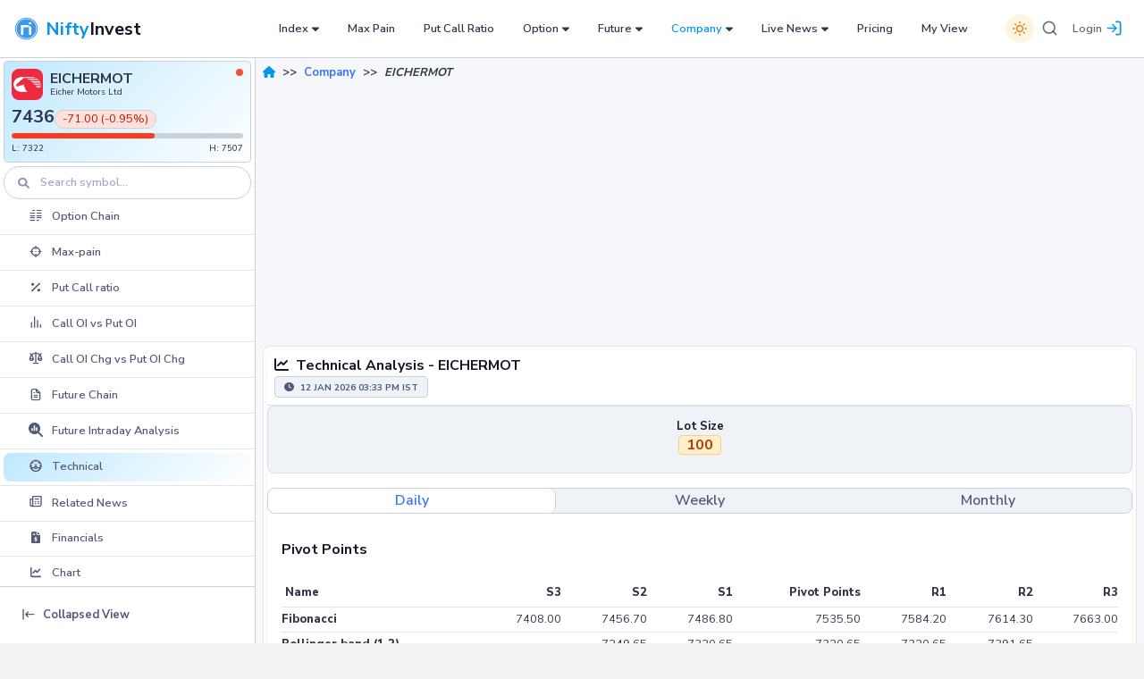

--- FILE ---
content_type: text/html; charset=utf-8
request_url: https://niftyinvest.com/company/EICHERMOT/technical
body_size: 38720
content:
<!DOCTYPE html>
<html lang="en-US" dir="ltr" data-navigation-type="combo" data-navbar-horizontal-shape="default">

<head>
  <meta charset="UTF-8">
  <meta name="viewport" content="width=device-width, initial-scale=1, maximum-scale=1">
  <meta name="description" content="Access comprehensive technical analysis for Eicher Motors Ltd (EICHERMOT) on NiftyInvest. Explore detailed charts, indicators, and patterns to make informed investment decisions based on market trends and technical data.">
  <meta name="keywords" content="Eicher Motors Ltd, EICHERMOT, technical analysis, Eicher Motors Ltd technical analysis, EICHERMOT technical analysis, NiftyInvest, market insights, technical indicators, chart patterns, investment decisions, market trends">
  <link rel="canonical" href="https://niftyinvest.com/company/EICHERMOT/technical">
  <meta property="og:title" content="Eicher Motors Ltd (EICHERMOT) Technical Analysis | NiftyInvest">
  <meta property="og:description" content="Access comprehensive technical analysis for Eicher Motors Ltd (EICHERMOT) on NiftyInvest. Explore detailed charts, indicators, and patterns to make informed investment decisions based on market trends and technical data.">
  <meta property="og:url" content="https://niftyinvest.com/company/EICHERMOT/technical">
  <meta property="og:image" content="https://niftyinvest.com/images/logo.png">
  <meta property="og:image:width" content="1200">
  <meta property="og:image:height" content="630">
  <meta property="og:image:type" content="image/png">
  <meta property="og:image:alt" content="Nifty Invest - Comprehensive Investment Insights and Market Analysis">
  <meta property="og:type" content="website">
  <meta property="og:site_name" content="Nifty Invest">
  <meta property="og:locale" content="en_US">
  <meta name="twitter:card" content="summary">
  <meta name="twitter:title" content="Eicher Motors Ltd (EICHERMOT) Technical Analysis | NiftyInvest">
  <meta name="twitter:description" content="Access comprehensive technical analysis for Eicher Motors Ltd (EICHERMOT) on NiftyInvest. Explore detailed charts, indicators, and patterns to make informed investment decisions based on market trends and technical data.">
  <meta name="twitter:image" content="https://niftyinvest.com/images/logo.png">
  <meta name="robots" content="index, follow">
  <title>Eicher Motors Ltd (EICHERMOT) Technical Analysis | NiftyInvest</title>
  <script type="application/ld+json">
    {
      "@context": "https://schema.org",
      "@type": "Organization",
      "name": "Nifty Invest",
      "url": "https://niftyinvest.com",
      "logo": "https://niftyinvest.com/images/logo.png",
      "sameAs": [
        "https://www.facebook.com/niftyinvest",
        "https://twitter.com/niftyinvest",
        "https://www.linkedin.com/company/niftyinvest"
      ],
      "contactPoint": {
        "@type": "ContactPoint",
        "contactType": "Customer Support",
        "email": "support@niftyinvest.com"
      }
    }
  </script>
  <script type="application/ld+json">
    {
      "@context": "https://schema.org",
      "@type": "WebSite",
      "name": "Nifty Invest",
      "url": "https://niftyinvest.com",
      "potentialAction": {
        "@type": "SearchAction",
        "target": "https://niftyinvest.com/search?q={search_term_string}",
        "query-input": "required name=search_term_string"
      }
    }
  </script>
  <meta property="fb:app_id" content="714045139342967" />
<meta name="theme-color" content="#ffffff" />
<script src="https://static.niftyinvest.com/v1/js/imagesloaded/imagesloaded.pkgd.min.js"></script>
<script src="https://static.niftyinvest.com/v1/js/simplebar/simplebar.min.js"></script>
<script src="https://static.niftyinvest.com/v1/js/config.js"></script>
<script src="https://code.jquery.com/jquery-3.5.1.min.js" integrity="sha256-9/aliU8dGd2tb6OSsuzixeV4y/faTqgFtohetphbbj0=" crossorigin="anonymous"></script>
<link rel="preconnect" href="https://fonts.googleapis.com" />
<link rel="preconnect" href="https://fonts.gstatic.com" crossorigin="" />
<link href="https://fonts.googleapis.com/css2?family=Nunito+Sans:wght@300;400;600;700;800;900&amp;display=swap" rel="stylesheet" />
<link href="https://static.niftyinvest.com/v1/css/simplebar/simplebar.min.css" rel="stylesheet" />
<link href="https://static.niftyinvest.com/v1/css/choices/choices.min.css" rel="stylesheet" />
<link href="https://static.niftyinvest.com/v1/css/swiper/swiper-bundle.min.css" rel="stylesheet" />
<link href="https://static.niftyinvest.com/v1/css/nouislider/nouislider.min.css" rel="stylesheet" />
<link href="https://cdn.jsdelivr.net/npm/@iconscout/unicons@4.0.8/css/line.min.css" rel="stylesheet" />
<link rel="stylesheet" href="https://cdn.jsdelivr.net/npm/flatpickr@4.6.13/dist/flatpickr.min.css" />
<link href="https://static.niftyinvest.com/v1/css/theme.min.css" type="text/css" rel="stylesheet" id="style-default" />
<link href="https://static.niftyinvest.com/public/images/logo.png" rel="icon" type="image/x-icon" />
<link href="https://unpkg.com/tabulator-tables@6.3.1/dist/css/tabulator_bootstrap5.min.css" rel="stylesheet" />
<link href="https://fonts.googleapis.com/css2?family=Inter:wght@400;500;600&family=Manrope:wght@400;500;600&family=Rubik:wght@400;500;600&family=Plus+Jakarta+Sans:wght@400;500;600&family=DM+Sans:wght@400;500;600&display=swap" rel="stylesheet">
<link rel="stylesheet" href="/build/css/shared.f0c4fdf1.min.css" />
</head>
<!-- if(pageBaseLink == null){ pageBaseLink="/max-pain"} -->

<body class="user-select-none">
  <main class="main" id="top">
    
    
<button type="button" class="btn btn-danger btn-circle btn-xl btn-shadow btn-be-fixed d-lg-none" data-bs-toggle="offcanvas" data-bs-target="#offcanvasBottom" aria-controls="offcanvasBottom">
  <i class="uil-angle-double-up fs-3"></i>
</button>

<div class="offcanvas offcanvas-bottom m-related-page" id="offcanvasBottom" tabindex="-1" aria-labelledby="offcanvasBottomLabel">
  <div class="offcanvas-header py-0">
    <h5 class="offcanvas-title bg-info text-gray-200 p-1 px-2" id="offcanvasBottomLabel">Related Pages for EICHERMOT</h5><button class="btn-close text-reset" type="button" data-bs-dismiss="offcanvas" aria-label="Close"></button>
  </div>
  <div class="offcanvas-body small">
    <ul class="list-group list-group-flush">
      
      <li class="list-group-item p-0">
        <a class="text-decoration-none w-100 d-inline-block py-2 px-1" href="/option-chain/EICHERMOT">
          <span class="nav-link-icon rp-icon">
            <span class="uil-align-alt fs-8"></span>
          </span>
          <span class="nav-link-text-wrapper">
            Option Chain
          </span>
        </a>
      </li>
      
      <li class="list-group-item p-0">
        <a class="text-decoration-none w-100 d-inline-block py-2 px-1" href="/max-pain/EICHERMOT">
          <span class="nav-link-icon rp-icon">
            <span class="uil-crosshair fs-8"></span>
          </span>
          <span class="nav-link-text-wrapper">
            Max-pain
          </span>
        </a>
      </li>
      
      <li class="list-group-item p-0">
        <a class="text-decoration-none w-100 d-inline-block py-2 px-1" href="/put-call-ratio/EICHERMOT">
          <span class="nav-link-icon rp-icon">
            <span class="fas fa-percentage"></span>
          </span>
          <span class="nav-link-text-wrapper">
            Put Call ratio
          </span>
        </a>
      </li>
      
      <li class="list-group-item p-0">
        <a class="text-decoration-none w-100 d-inline-block py-2 px-1" href="/options-analysis/EICHERMOT/call-oi-vs-put-oi">
          <span class="nav-link-icon rp-icon">
            <span class="uil uil-analytics fs-8"></span>
          </span>
          <span class="nav-link-text-wrapper">
            Call OI vs Put OI
          </span>
        </a>
      </li>
      
      <li class="list-group-item p-0">
        <a class="text-decoration-none w-100 d-inline-block py-2 px-1" href="/options-analysis/EICHERMOT/call-change-oi-vs-put-change-oi">
          <span class="nav-link-icon rp-icon">
            <span class="uil uil-balance-scale fs-8"></span>
          </span>
          <span class="nav-link-text-wrapper">
            Call OI Chg vs Put OI Chg
          </span>
        </a>
      </li>
      
      <li class="list-group-item p-0">
        <a class="text-decoration-none w-100 d-inline-block py-2 px-1" href="/future/EICHERMOT">
          <span class="nav-link-icon rp-icon">
            <span class="uil uil-file-alt fs-8"></span>
          </span>
          <span class="nav-link-text-wrapper">
            Future Chain
          </span>
        </a>
      </li>
      
      <li class="list-group-item p-0">
        <a class="text-decoration-none w-100 d-inline-block py-2 px-1" href="/future/intraday-analysis/EICHERMOT">
          <span class="nav-link-icon rp-icon">
            <span class="fa-solid fa-magnifying-glass-chart fs-8"></span>
          </span>
          <span class="nav-link-text-wrapper">
            Future Intraday Analysis
          </span>
        </a>
      </li>
      
      <li class="list-group-item p-0">
        <a class="text-decoration-none w-100 d-inline-block py-2 px-1" href="/company/EICHERMOT/related-news">
          <span class="nav-link-icon rp-icon">
            <span class="uil uil-newspaper fs-8"></span>
          </span>
          <span class="nav-link-text-wrapper">
            Related News
          </span>
        </a>
      </li>
      
      <li class="list-group-item p-0">
        <a class="text-decoration-none w-100 d-inline-block py-2 px-1" href="/company/EICHERMOT/financials">
          <span class="nav-link-icon rp-icon">
            <span class="fas fa-file-invoice-dollar"></span>
          </span>
          <span class="nav-link-text-wrapper">
            Financials
          </span>
        </a>
      </li>
      
      <li class="list-group-item p-0">
        <a class="text-decoration-none w-100 d-inline-block py-2 px-1" href="/company/EICHERMOT/chart">
          <span class="nav-link-icon rp-icon">
            <span class="fas fa-chart-line"></span>
          </span>
          <span class="nav-link-text-wrapper">
            Chart
          </span>
        </a>
      </li>
      
      <li class="list-group-item p-0">
        <a class="text-decoration-none w-100 d-inline-block py-2 px-1" href="/company/EICHERMOT/about">
          <span class="nav-link-icon rp-icon">
            <span class="uil-file-search-alt fs-8"></span>
          </span>
          <span class="nav-link-text-wrapper">
            About
          </span>
        </a>
      </li>
      
    </ul>
  </div>
</div>
<nav class="navbar navbar-vertical navbar-expand-lg" style="z-index: 1;">
  <div class="collapse navbar-collapse" id="sidenavbarVerticalCollapse">
    <div class="navbar-vertical-content  pt-0">
      <ul class="navbar-nav flex-column" id="navbarVerticalNav">

        <li class="nav-item v-collapsed-block">
          <div class="nav-item-wrapper">
            <a class="nav-link label-1 m-1" role="button" data-bs-toggle="" aria-expanded="false">
              <div class="d-flex align-items-center">
                <span class="nav-link-icon">
                  <span class="fas fa-info-circle fs-8"></span>
                </span>
                <div class="nav-link-text-wrapper">
                  <span class="nav-link-text p-0 bg-gray-200" style="width: 20rem;">
                    <div class="text--gray200">
                      <div>

                        

                        <div id="stockCard_item" class="stock-ltp-card-wrapper position-relative overflow-hidden rounded-2 p-3 border border-1 ni-bg-gradient-v1 ni-bg-gradient-stocks" style="z-index: 3;">
                          <div class="d-flex align-items-start justify-content-between mb-1">
                            <div class="d-flex align-items-center">
                              
                              <img style="width: 35px" class="bg-gradient bg-body rounded-3 me-2" src="https://static.niftyinvest.com/symbol-logos/EICHERMOT.webp" alt="" />
                              
                              <div class="text-truncate">
                                <h1 id="stockSymbol_item" class="h5 fw-bold mb-0 text-body">EICHERMOT</h1>
                                <small id="stockSymbolType_item" class="text-muted d-block">Eicher Motors Ltd</small>
                              </div>
                            </div>
                            <div id="stockSymbolStatusDot_item" class="status-dot bg-danger" title="Market closed" aria-hidden="true"></div>
                          </div>
                          <div class="mb-1">
                            <div class="d-flex align-items-baseline gap-2">
                              <span id="stockLtp_item" class="fs-7 fw-bold text-body">7436</span>
                              <span id="stockChangeBadge_item" class="fs-9 fw-medium px-2 rounded-4 border bg-danger-subtle text-danger-emphasis">-71.00 (-0.95%)</span>
                            </div>
                          </div>
                          <div class="progress mb-1 rounded-pill progress-sm bg-gray-300">
                            <div id="stockProgressBar_item" class="progress-bar rounded-pill bg-danger" style="width:61.6216%;" role="progressbar" aria-valuenow="61.6216" aria-valuemin="0" aria-valuemax="100" aria-label="Daily range progress"></div>
                          </div>
                          <div class="d-flex justify-content-between small text-muted">
                            <span id="stockLow_item">L: 7322</span>
                            <span id="stockHigh_item">H: 7507</span>
                          </div>
                        </div>
                      </div>
                    </div>
                  </span>
                </div>
              </div>
            </a>
            <hr class="p-0 m-0" />
          </div>
        </li>
        <li class="nav-item v-collapsed-block" id="search-stock-sidenav">
          <div class="nav-item-wrapper">
            <div class="nav-link label-1 m-1" role="button" data-bs-toggle="" aria-expanded="false">
              <div class="d-flex align-items-center">
                <span class="nav-link-icon">
                  <span class="fa fa-search"></span>
                </span>
                <span class="nav-link-text-wrapper sidenav-search-stock">
                  <span class="nav-link-text p-2 ps-3 bg-gray-200" style="width: 30rem;">
                    

<div class="search-box navbar-top-search-box w-100" data-list='{"valueNames":["hs_title"],"searchClass":"search-input"}'>
  
  <form class="position-relative" data-bs-toggle="search" data-bs-display="static">
    <input class="form-control search-input rounded-pill  text-body" type="search" placeholder="Search symbol..." aria-label="Search" />
    <span class="fas fa-search search-box-icon"></span>
  </form>
  <div class="btn-close position-absolute end-0 top-50 translate-middle cursor-pointer shadow-none" data-bs-dismiss="search">
    <button class="btn btn-link p-0" aria-label="Close"></button>
  </div>
  <div class="dropdown-menu border start-0 py-0 overflow-hidden w-100">
    <div class="scrollbar-overlay" style="max-height: 30rem;">
      <div class="list py-2">
        
        <a class="dropdown-item py-2 d-flex align-items-center search-result-item" href="/company/360ONE/technical" onclick="myModal && myModal.show();">
          
          <div class="file-thumbnail me-2"><img class="h-100 w-100 object-fit-cover rounded-3" src="https://static.niftyinvest.com/symbol-logos/360ONE.webp" alt="" /></div>
          
          <div class="flex-1" tabindex="0" role="button" aria-label="Open 360ONE">
            <h6 class="mb-0 text-body-highlight hs_title">360ONE</h6>
            <p class="fs-10 mb-0 d-flex text-body-tertiary"><span class="fw-medium text-body-tertiary text-opactity-85">360 One Wam Limited</span></p>
          </div>
        </a>
        
        <a class="dropdown-item py-2 d-flex align-items-center search-result-item" href="/company/ABB/technical" onclick="myModal && myModal.show();">
          
          <div class="file-thumbnail me-2"><img class="h-100 w-100 object-fit-cover rounded-3" src="https://static.niftyinvest.com/symbol-logos/ABB.webp" alt="" /></div>
          
          <div class="flex-1" tabindex="0" role="button" aria-label="Open ABB">
            <h6 class="mb-0 text-body-highlight hs_title">ABB</h6>
            <p class="fs-10 mb-0 d-flex text-body-tertiary"><span class="fw-medium text-body-tertiary text-opactity-85">Abb India Limited</span></p>
          </div>
        </a>
        
        <a class="dropdown-item py-2 d-flex align-items-center search-result-item" href="/company/ABCAPITAL/technical" onclick="myModal && myModal.show();">
          
          <div class="file-thumbnail me-2"><img class="h-100 w-100 object-fit-cover rounded-3" src="https://static.niftyinvest.com/symbol-logos/ABCAPITAL.webp" alt="" /></div>
          
          <div class="flex-1" tabindex="0" role="button" aria-label="Open ABCAPITAL">
            <h6 class="mb-0 text-body-highlight hs_title">ABCAPITAL</h6>
            <p class="fs-10 mb-0 d-flex text-body-tertiary"><span class="fw-medium text-body-tertiary text-opactity-85">Aditya Birla Capital Ltd.</span></p>
          </div>
        </a>
        
        <a class="dropdown-item py-2 d-flex align-items-center search-result-item" href="/company/ADANIENSOL/technical" onclick="myModal && myModal.show();">
          
          <div class="file-thumbnail me-2"><img class="h-100 w-100 object-fit-cover rounded-3" src="https://static.niftyinvest.com/symbol-logos/ADANIENSOL.webp" alt="" /></div>
          
          <div class="flex-1" tabindex="0" role="button" aria-label="Open ADANIENSOL">
            <h6 class="mb-0 text-body-highlight hs_title">ADANIENSOL</h6>
            <p class="fs-10 mb-0 d-flex text-body-tertiary"><span class="fw-medium text-body-tertiary text-opactity-85">Adani Energy Solution Ltd</span></p>
          </div>
        </a>
        
        <a class="dropdown-item py-2 d-flex align-items-center search-result-item" href="/company/ADANIENT/technical" onclick="myModal && myModal.show();">
          
          <div class="file-thumbnail me-2"><img class="h-100 w-100 object-fit-cover rounded-3" src="https://static.niftyinvest.com/symbol-logos/ADANIENT.webp" alt="" /></div>
          
          <div class="flex-1" tabindex="0" role="button" aria-label="Open ADANIENT">
            <h6 class="mb-0 text-body-highlight hs_title">ADANIENT</h6>
            <p class="fs-10 mb-0 d-flex text-body-tertiary"><span class="fw-medium text-body-tertiary text-opactity-85">Adani Enterprises Limited</span></p>
          </div>
        </a>
        
        <a class="dropdown-item py-2 d-flex align-items-center search-result-item" href="/company/ADANIGREEN/technical" onclick="myModal && myModal.show();">
          
          <div class="file-thumbnail me-2"><img class="h-100 w-100 object-fit-cover rounded-3" src="https://static.niftyinvest.com/symbol-logos/ADANIGREEN.webp" alt="" /></div>
          
          <div class="flex-1" tabindex="0" role="button" aria-label="Open ADANIGREEN">
            <h6 class="mb-0 text-body-highlight hs_title">ADANIGREEN</h6>
            <p class="fs-10 mb-0 d-flex text-body-tertiary"><span class="fw-medium text-body-tertiary text-opactity-85">Adani Green Energy Ltd</span></p>
          </div>
        </a>
        
        <a class="dropdown-item py-2 d-flex align-items-center search-result-item" href="/company/ADANIPORTS/technical" onclick="myModal && myModal.show();">
          
          <div class="file-thumbnail me-2"><img class="h-100 w-100 object-fit-cover rounded-3" src="https://static.niftyinvest.com/symbol-logos/ADANIPORTS.webp" alt="" /></div>
          
          <div class="flex-1" tabindex="0" role="button" aria-label="Open ADANIPORTS">
            <h6 class="mb-0 text-body-highlight hs_title">ADANIPORTS</h6>
            <p class="fs-10 mb-0 d-flex text-body-tertiary"><span class="fw-medium text-body-tertiary text-opactity-85">Adani Port & Sez Ltd</span></p>
          </div>
        </a>
        
        <a class="dropdown-item py-2 d-flex align-items-center search-result-item" href="/company/ALKEM/technical" onclick="myModal && myModal.show();">
          
          <div class="file-thumbnail me-2"><img class="h-100 w-100 object-fit-cover rounded-3" src="https://static.niftyinvest.com/symbol-logos/ALKEM.webp" alt="" /></div>
          
          <div class="flex-1" tabindex="0" role="button" aria-label="Open ALKEM">
            <h6 class="mb-0 text-body-highlight hs_title">ALKEM</h6>
            <p class="fs-10 mb-0 d-flex text-body-tertiary"><span class="fw-medium text-body-tertiary text-opactity-85">Alkem Laboratories Ltd.</span></p>
          </div>
        </a>
        
        <a class="dropdown-item py-2 d-flex align-items-center search-result-item" href="/company/AMBER/technical" onclick="myModal && myModal.show();">
          
          <div class="file-thumbnail me-2"><img class="h-100 w-100 object-fit-cover rounded-3" src="https://static.niftyinvest.com/symbol-logos/AMBER.png" alt="" /></div>
          
          <div class="flex-1" tabindex="0" role="button" aria-label="Open AMBER">
            <h6 class="mb-0 text-body-highlight hs_title">AMBER</h6>
            <p class="fs-10 mb-0 d-flex text-body-tertiary"><span class="fw-medium text-body-tertiary text-opactity-85">Amber Enterprises (I) Ltd</span></p>
          </div>
        </a>
        
        <a class="dropdown-item py-2 d-flex align-items-center search-result-item" href="/company/AMBUJACEM/technical" onclick="myModal && myModal.show();">
          
          <div class="file-thumbnail me-2"><img class="h-100 w-100 object-fit-cover rounded-3" src="https://static.niftyinvest.com/symbol-logos/AMBUJACEM.webp" alt="" /></div>
          
          <div class="flex-1" tabindex="0" role="button" aria-label="Open AMBUJACEM">
            <h6 class="mb-0 text-body-highlight hs_title">AMBUJACEM</h6>
            <p class="fs-10 mb-0 d-flex text-body-tertiary"><span class="fw-medium text-body-tertiary text-opactity-85">Ambuja Cements Ltd</span></p>
          </div>
        </a>
        
        <a class="dropdown-item py-2 d-flex align-items-center search-result-item" href="/company/ANGELONE/technical" onclick="myModal && myModal.show();">
          
          <div class="file-thumbnail me-2"><img class="h-100 w-100 object-fit-cover rounded-3" src="https://static.niftyinvest.com/symbol-logos/ANGELONE.webp" alt="" /></div>
          
          <div class="flex-1" tabindex="0" role="button" aria-label="Open ANGELONE">
            <h6 class="mb-0 text-body-highlight hs_title">ANGELONE</h6>
            <p class="fs-10 mb-0 d-flex text-body-tertiary"><span class="fw-medium text-body-tertiary text-opactity-85">Angel One Limited</span></p>
          </div>
        </a>
        
        <a class="dropdown-item py-2 d-flex align-items-center search-result-item" href="/company/APLAPOLLO/technical" onclick="myModal && myModal.show();">
          
          <div class="file-thumbnail me-2"><img class="h-100 w-100 object-fit-cover rounded-3" src="https://static.niftyinvest.com/symbol-logos/APLAPOLLO.webp" alt="" /></div>
          
          <div class="flex-1" tabindex="0" role="button" aria-label="Open APLAPOLLO">
            <h6 class="mb-0 text-body-highlight hs_title">APLAPOLLO</h6>
            <p class="fs-10 mb-0 d-flex text-body-tertiary"><span class="fw-medium text-body-tertiary text-opactity-85">Apl Apollo Tubes Ltd</span></p>
          </div>
        </a>
        
        <a class="dropdown-item py-2 d-flex align-items-center search-result-item" href="/company/APOLLOHOSP/technical" onclick="myModal && myModal.show();">
          
          <div class="file-thumbnail me-2"><img class="h-100 w-100 object-fit-cover rounded-3" src="https://static.niftyinvest.com/symbol-logos/APOLLOHOSP.webp" alt="" /></div>
          
          <div class="flex-1" tabindex="0" role="button" aria-label="Open APOLLOHOSP">
            <h6 class="mb-0 text-body-highlight hs_title">APOLLOHOSP</h6>
            <p class="fs-10 mb-0 d-flex text-body-tertiary"><span class="fw-medium text-body-tertiary text-opactity-85">Apollo Hospitals Enter. L</span></p>
          </div>
        </a>
        
        <a class="dropdown-item py-2 d-flex align-items-center search-result-item" href="/company/ASHOKLEY/technical" onclick="myModal && myModal.show();">
          
          <div class="file-thumbnail me-2"><img class="h-100 w-100 object-fit-cover rounded-3" src="https://static.niftyinvest.com/symbol-logos/ASHOKLEY.webp" alt="" /></div>
          
          <div class="flex-1" tabindex="0" role="button" aria-label="Open ASHOKLEY">
            <h6 class="mb-0 text-body-highlight hs_title">ASHOKLEY</h6>
            <p class="fs-10 mb-0 d-flex text-body-tertiary"><span class="fw-medium text-body-tertiary text-opactity-85">Ashok Leyland Ltd</span></p>
          </div>
        </a>
        
        <a class="dropdown-item py-2 d-flex align-items-center search-result-item" href="/company/ASIANPAINT/technical" onclick="myModal && myModal.show();">
          
          <div class="file-thumbnail me-2"><img class="h-100 w-100 object-fit-cover rounded-3" src="https://static.niftyinvest.com/symbol-logos/ASIANPAINT.webp" alt="" /></div>
          
          <div class="flex-1" tabindex="0" role="button" aria-label="Open ASIANPAINT">
            <h6 class="mb-0 text-body-highlight hs_title">ASIANPAINT</h6>
            <p class="fs-10 mb-0 d-flex text-body-tertiary"><span class="fw-medium text-body-tertiary text-opactity-85">Asian Paints Limited</span></p>
          </div>
        </a>
        
        <a class="dropdown-item py-2 d-flex align-items-center search-result-item" href="/company/ASTRAL/technical" onclick="myModal && myModal.show();">
          
          <div class="file-thumbnail me-2"><img class="h-100 w-100 object-fit-cover rounded-3" src="https://static.niftyinvest.com/symbol-logos/ASTRAL.webp" alt="" /></div>
          
          <div class="flex-1" tabindex="0" role="button" aria-label="Open ASTRAL">
            <h6 class="mb-0 text-body-highlight hs_title">ASTRAL</h6>
            <p class="fs-10 mb-0 d-flex text-body-tertiary"><span class="fw-medium text-body-tertiary text-opactity-85">Astral Limited</span></p>
          </div>
        </a>
        
        <a class="dropdown-item py-2 d-flex align-items-center search-result-item" href="/company/AUBANK/technical" onclick="myModal && myModal.show();">
          
          <div class="file-thumbnail me-2"><img class="h-100 w-100 object-fit-cover rounded-3" src="https://static.niftyinvest.com/symbol-logos/AUBANK.webp" alt="" /></div>
          
          <div class="flex-1" tabindex="0" role="button" aria-label="Open AUBANK">
            <h6 class="mb-0 text-body-highlight hs_title">AUBANK</h6>
            <p class="fs-10 mb-0 d-flex text-body-tertiary"><span class="fw-medium text-body-tertiary text-opactity-85">Au Small Finance Bank Ltd</span></p>
          </div>
        </a>
        
        <a class="dropdown-item py-2 d-flex align-items-center search-result-item" href="/company/AUROPHARMA/technical" onclick="myModal && myModal.show();">
          
          <div class="file-thumbnail me-2"><img class="h-100 w-100 object-fit-cover rounded-3" src="https://static.niftyinvest.com/symbol-logos/AUROPHARMA.webp" alt="" /></div>
          
          <div class="flex-1" tabindex="0" role="button" aria-label="Open AUROPHARMA">
            <h6 class="mb-0 text-body-highlight hs_title">AUROPHARMA</h6>
            <p class="fs-10 mb-0 d-flex text-body-tertiary"><span class="fw-medium text-body-tertiary text-opactity-85">Aurobindo Pharma Ltd</span></p>
          </div>
        </a>
        
        <a class="dropdown-item py-2 d-flex align-items-center search-result-item" href="/company/AXISBANK/technical" onclick="myModal && myModal.show();">
          
          <div class="file-thumbnail me-2"><img class="h-100 w-100 object-fit-cover rounded-3" src="https://static.niftyinvest.com/symbol-logos/AXISBANK.webp" alt="" /></div>
          
          <div class="flex-1" tabindex="0" role="button" aria-label="Open AXISBANK">
            <h6 class="mb-0 text-body-highlight hs_title">AXISBANK</h6>
            <p class="fs-10 mb-0 d-flex text-body-tertiary"><span class="fw-medium text-body-tertiary text-opactity-85">Axis Bank Limited</span></p>
          </div>
        </a>
        
        <a class="dropdown-item py-2 d-flex align-items-center search-result-item" href="/company/BAJAJ-AUTO/technical" onclick="myModal && myModal.show();">
          
          <div class="file-thumbnail me-2"><img class="h-100 w-100 object-fit-cover rounded-3" src="https://static.niftyinvest.com/symbol-logos/BAJAJ-AUTO.webp" alt="" /></div>
          
          <div class="flex-1" tabindex="0" role="button" aria-label="Open BAJAJ-AUTO">
            <h6 class="mb-0 text-body-highlight hs_title">BAJAJ-AUTO</h6>
            <p class="fs-10 mb-0 d-flex text-body-tertiary"><span class="fw-medium text-body-tertiary text-opactity-85">Bajaj Auto Limited</span></p>
          </div>
        </a>
        
        <a class="dropdown-item py-2 d-flex align-items-center search-result-item" href="/company/BAJAJFINSV/technical" onclick="myModal && myModal.show();">
          
          <div class="file-thumbnail me-2"><img class="h-100 w-100 object-fit-cover rounded-3" src="https://static.niftyinvest.com/symbol-logos/BAJAJFINSV.webp" alt="" /></div>
          
          <div class="flex-1" tabindex="0" role="button" aria-label="Open BAJAJFINSV">
            <h6 class="mb-0 text-body-highlight hs_title">BAJAJFINSV</h6>
            <p class="fs-10 mb-0 d-flex text-body-tertiary"><span class="fw-medium text-body-tertiary text-opactity-85">Bajaj Finserv Ltd.</span></p>
          </div>
        </a>
        
        <a class="dropdown-item py-2 d-flex align-items-center search-result-item" href="/company/BAJAJHLDNG/technical" onclick="myModal && myModal.show();">
          
          <div class="file-thumbnail me-2"><img class="h-100 w-100 object-fit-cover rounded-3" src="https://static.niftyinvest.com/symbol-logos/BAJAJHLDNG.webp" alt="" /></div>
          
          <div class="flex-1" tabindex="0" role="button" aria-label="Open BAJAJHLDNG">
            <h6 class="mb-0 text-body-highlight hs_title">BAJAJHLDNG</h6>
            <p class="fs-10 mb-0 d-flex text-body-tertiary"><span class="fw-medium text-body-tertiary text-opactity-85">Bajaj Holdings & Invs Ltd</span></p>
          </div>
        </a>
        
        <a class="dropdown-item py-2 d-flex align-items-center search-result-item" href="/company/BAJFINANCE/technical" onclick="myModal && myModal.show();">
          
          <div class="file-thumbnail me-2"><img class="h-100 w-100 object-fit-cover rounded-3" src="https://static.niftyinvest.com/symbol-logos/BAJFINANCE.webp" alt="" /></div>
          
          <div class="flex-1" tabindex="0" role="button" aria-label="Open BAJFINANCE">
            <h6 class="mb-0 text-body-highlight hs_title">BAJFINANCE</h6>
            <p class="fs-10 mb-0 d-flex text-body-tertiary"><span class="fw-medium text-body-tertiary text-opactity-85">Bajaj Finance Limited</span></p>
          </div>
        </a>
        
        <a class="dropdown-item py-2 d-flex align-items-center search-result-item" href="/company/BANDHANBNK/technical" onclick="myModal && myModal.show();">
          
          <div class="file-thumbnail me-2"><img class="h-100 w-100 object-fit-cover rounded-3" src="https://static.niftyinvest.com/symbol-logos/BANDHANBNK.webp" alt="" /></div>
          
          <div class="flex-1" tabindex="0" role="button" aria-label="Open BANDHANBNK">
            <h6 class="mb-0 text-body-highlight hs_title">BANDHANBNK</h6>
            <p class="fs-10 mb-0 d-flex text-body-tertiary"><span class="fw-medium text-body-tertiary text-opactity-85">Bandhan Bank Limited</span></p>
          </div>
        </a>
        
        <a class="dropdown-item py-2 d-flex align-items-center search-result-item" href="/company/BANKBARODA/technical" onclick="myModal && myModal.show();">
          
          <div class="file-thumbnail me-2"><img class="h-100 w-100 object-fit-cover rounded-3" src="https://static.niftyinvest.com/symbol-logos/BANKBARODA.webp" alt="" /></div>
          
          <div class="flex-1" tabindex="0" role="button" aria-label="Open BANKBARODA">
            <h6 class="mb-0 text-body-highlight hs_title">BANKBARODA</h6>
            <p class="fs-10 mb-0 d-flex text-body-tertiary"><span class="fw-medium text-body-tertiary text-opactity-85">Bank Of Baroda</span></p>
          </div>
        </a>
        
        <a class="dropdown-item py-2 d-flex align-items-center search-result-item" href="/company/BANKEX/technical" onclick="myModal && myModal.show();">
          
          <div class="file-thumbnail me-2"><img class="h-100 w-100 object-fit-cover rounded-3" src="https://static.niftyinvest.com/symbol-logos/BANKEX.png" alt="" /></div>
          
          <div class="flex-1" tabindex="0" role="button" aria-label="Open BANKEX">
            <h6 class="mb-0 text-body-highlight hs_title">BANKEX</h6>
            <p class="fs-10 mb-0 d-flex text-body-tertiary"><span class="fw-medium text-body-tertiary text-opactity-85">Bank Index</span></p>
          </div>
        </a>
        
        <a class="dropdown-item py-2 d-flex align-items-center search-result-item" href="/company/BANKINDIA/technical" onclick="myModal && myModal.show();">
          
          <div class="file-thumbnail me-2"><img class="h-100 w-100 object-fit-cover rounded-3" src="https://static.niftyinvest.com/symbol-logos/BANKINDIA.webp" alt="" /></div>
          
          <div class="flex-1" tabindex="0" role="button" aria-label="Open BANKINDIA">
            <h6 class="mb-0 text-body-highlight hs_title">BANKINDIA</h6>
            <p class="fs-10 mb-0 d-flex text-body-tertiary"><span class="fw-medium text-body-tertiary text-opactity-85">Bank Of India</span></p>
          </div>
        </a>
        
        <a class="dropdown-item py-2 d-flex align-items-center search-result-item" href="/company/BANKNIFTY/technical" onclick="myModal && myModal.show();">
          
          <div class="file-thumbnail me-2"><img class="h-100 w-100 object-fit-cover rounded-3" src="https://static.niftyinvest.com/symbol-logos/BANKNIFTY.png" alt="" /></div>
          
          <div class="flex-1" tabindex="0" role="button" aria-label="Open BANKNIFTY">
            <h6 class="mb-0 text-body-highlight hs_title">BANKNIFTY</h6>
            <p class="fs-10 mb-0 d-flex text-body-tertiary"><span class="fw-medium text-body-tertiary text-opactity-85">Nifty Bank</span></p>
          </div>
        </a>
        
        <a class="dropdown-item py-2 d-flex align-items-center search-result-item" href="/company/BDL/technical" onclick="myModal && myModal.show();">
          
          <div class="file-thumbnail me-2"><img class="h-100 w-100 object-fit-cover rounded-3" src="https://static.niftyinvest.com/symbol-logos/BDL.webp" alt="" /></div>
          
          <div class="flex-1" tabindex="0" role="button" aria-label="Open BDL">
            <h6 class="mb-0 text-body-highlight hs_title">BDL</h6>
            <p class="fs-10 mb-0 d-flex text-body-tertiary"><span class="fw-medium text-body-tertiary text-opactity-85">Bharat Dynamics Limited</span></p>
          </div>
        </a>
        
        <a class="dropdown-item py-2 d-flex align-items-center search-result-item" href="/company/BEL/technical" onclick="myModal && myModal.show();">
          
          <div class="file-thumbnail me-2"><img class="h-100 w-100 object-fit-cover rounded-3" src="https://static.niftyinvest.com/symbol-logos/BEL.webp" alt="" /></div>
          
          <div class="flex-1" tabindex="0" role="button" aria-label="Open BEL">
            <h6 class="mb-0 text-body-highlight hs_title">BEL</h6>
            <p class="fs-10 mb-0 d-flex text-body-tertiary"><span class="fw-medium text-body-tertiary text-opactity-85">Bharat Electronics Ltd</span></p>
          </div>
        </a>
        
        <a class="dropdown-item py-2 d-flex align-items-center search-result-item" href="/company/BHARATFORG/technical" onclick="myModal && myModal.show();">
          
          <div class="file-thumbnail me-2"><img class="h-100 w-100 object-fit-cover rounded-3" src="https://static.niftyinvest.com/symbol-logos/BHARATFORG.webp" alt="" /></div>
          
          <div class="flex-1" tabindex="0" role="button" aria-label="Open BHARATFORG">
            <h6 class="mb-0 text-body-highlight hs_title">BHARATFORG</h6>
            <p class="fs-10 mb-0 d-flex text-body-tertiary"><span class="fw-medium text-body-tertiary text-opactity-85">Bharat Forge Ltd</span></p>
          </div>
        </a>
        
        <a class="dropdown-item py-2 d-flex align-items-center search-result-item" href="/company/BHARTIARTL/technical" onclick="myModal && myModal.show();">
          
          <div class="file-thumbnail me-2"><img class="h-100 w-100 object-fit-cover rounded-3" src="https://static.niftyinvest.com/symbol-logos/BHARTIARTL.webp" alt="" /></div>
          
          <div class="flex-1" tabindex="0" role="button" aria-label="Open BHARTIARTL">
            <h6 class="mb-0 text-body-highlight hs_title">BHARTIARTL</h6>
            <p class="fs-10 mb-0 d-flex text-body-tertiary"><span class="fw-medium text-body-tertiary text-opactity-85">Bharti Airtel Limited</span></p>
          </div>
        </a>
        
        <a class="dropdown-item py-2 d-flex align-items-center search-result-item" href="/company/BHEL/technical" onclick="myModal && myModal.show();">
          
          <div class="file-thumbnail me-2"><img class="h-100 w-100 object-fit-cover rounded-3" src="https://static.niftyinvest.com/symbol-logos/BHEL.webp" alt="" /></div>
          
          <div class="flex-1" tabindex="0" role="button" aria-label="Open BHEL">
            <h6 class="mb-0 text-body-highlight hs_title">BHEL</h6>
            <p class="fs-10 mb-0 d-flex text-body-tertiary"><span class="fw-medium text-body-tertiary text-opactity-85">Bhel</span></p>
          </div>
        </a>
        
        <a class="dropdown-item py-2 d-flex align-items-center search-result-item" href="/company/BIOCON/technical" onclick="myModal && myModal.show();">
          
          <div class="file-thumbnail me-2"><img class="h-100 w-100 object-fit-cover rounded-3" src="https://static.niftyinvest.com/symbol-logos/BIOCON.webp" alt="" /></div>
          
          <div class="flex-1" tabindex="0" role="button" aria-label="Open BIOCON">
            <h6 class="mb-0 text-body-highlight hs_title">BIOCON</h6>
            <p class="fs-10 mb-0 d-flex text-body-tertiary"><span class="fw-medium text-body-tertiary text-opactity-85">Biocon Limited.</span></p>
          </div>
        </a>
        
        <a class="dropdown-item py-2 d-flex align-items-center search-result-item" href="/company/BLUESTARCO/technical" onclick="myModal && myModal.show();">
          
          <div class="file-thumbnail me-2"><img class="h-100 w-100 object-fit-cover rounded-3" src="https://static.niftyinvest.com/symbol-logos/BLUESTARCO.webp" alt="" /></div>
          
          <div class="flex-1" tabindex="0" role="button" aria-label="Open BLUESTARCO">
            <h6 class="mb-0 text-body-highlight hs_title">BLUESTARCO</h6>
            <p class="fs-10 mb-0 d-flex text-body-tertiary"><span class="fw-medium text-body-tertiary text-opactity-85">Blue Star Limited</span></p>
          </div>
        </a>
        
        <a class="dropdown-item py-2 d-flex align-items-center search-result-item" href="/company/BOSCHLTD/technical" onclick="myModal && myModal.show();">
          
          <div class="file-thumbnail me-2"><img class="h-100 w-100 object-fit-cover rounded-3" src="https://static.niftyinvest.com/symbol-logos/BOSCHLTD.webp" alt="" /></div>
          
          <div class="flex-1" tabindex="0" role="button" aria-label="Open BOSCHLTD">
            <h6 class="mb-0 text-body-highlight hs_title">BOSCHLTD</h6>
            <p class="fs-10 mb-0 d-flex text-body-tertiary"><span class="fw-medium text-body-tertiary text-opactity-85">Bosch Limited</span></p>
          </div>
        </a>
        
        <a class="dropdown-item py-2 d-flex align-items-center search-result-item" href="/company/BPCL/technical" onclick="myModal && myModal.show();">
          
          <div class="file-thumbnail me-2"><img class="h-100 w-100 object-fit-cover rounded-3" src="https://static.niftyinvest.com/symbol-logos/BPCL.webp" alt="" /></div>
          
          <div class="flex-1" tabindex="0" role="button" aria-label="Open BPCL">
            <h6 class="mb-0 text-body-highlight hs_title">BPCL</h6>
            <p class="fs-10 mb-0 d-flex text-body-tertiary"><span class="fw-medium text-body-tertiary text-opactity-85">Bharat Petroleum Corp  Lt</span></p>
          </div>
        </a>
        
        <a class="dropdown-item py-2 d-flex align-items-center search-result-item" href="/company/BRITANNIA/technical" onclick="myModal && myModal.show();">
          
          <div class="file-thumbnail me-2"><img class="h-100 w-100 object-fit-cover rounded-3" src="https://static.niftyinvest.com/symbol-logos/BRITANNIA.webp" alt="" /></div>
          
          <div class="flex-1" tabindex="0" role="button" aria-label="Open BRITANNIA">
            <h6 class="mb-0 text-body-highlight hs_title">BRITANNIA</h6>
            <p class="fs-10 mb-0 d-flex text-body-tertiary"><span class="fw-medium text-body-tertiary text-opactity-85">Britannia Industries Ltd</span></p>
          </div>
        </a>
        
        <a class="dropdown-item py-2 d-flex align-items-center search-result-item" href="/company/BSE/technical" onclick="myModal && myModal.show();">
          
          <div class="file-thumbnail me-2"><img class="h-100 w-100 object-fit-cover rounded-3" src="https://static.niftyinvest.com/symbol-logos/BSE.webp" alt="" /></div>
          
          <div class="flex-1" tabindex="0" role="button" aria-label="Open BSE">
            <h6 class="mb-0 text-body-highlight hs_title">BSE</h6>
            <p class="fs-10 mb-0 d-flex text-body-tertiary"><span class="fw-medium text-body-tertiary text-opactity-85">Bse Limited</span></p>
          </div>
        </a>
        
        <a class="dropdown-item py-2 d-flex align-items-center search-result-item" href="/company/CAMS/technical" onclick="myModal && myModal.show();">
          
          <div class="file-thumbnail me-2"><img class="h-100 w-100 object-fit-cover rounded-3" src="https://static.niftyinvest.com/symbol-logos/CAMS.webp" alt="" /></div>
          
          <div class="flex-1" tabindex="0" role="button" aria-label="Open CAMS">
            <h6 class="mb-0 text-body-highlight hs_title">CAMS</h6>
            <p class="fs-10 mb-0 d-flex text-body-tertiary"><span class="fw-medium text-body-tertiary text-opactity-85">Computer Age Mngt Ser Ltd</span></p>
          </div>
        </a>
        
        <a class="dropdown-item py-2 d-flex align-items-center search-result-item" href="/company/CANBK/technical" onclick="myModal && myModal.show();">
          
          <div class="file-thumbnail me-2"><img class="h-100 w-100 object-fit-cover rounded-3" src="https://static.niftyinvest.com/symbol-logos/CANBK.webp" alt="" /></div>
          
          <div class="flex-1" tabindex="0" role="button" aria-label="Open CANBK">
            <h6 class="mb-0 text-body-highlight hs_title">CANBK</h6>
            <p class="fs-10 mb-0 d-flex text-body-tertiary"><span class="fw-medium text-body-tertiary text-opactity-85">Canara Bank</span></p>
          </div>
        </a>
        
        <a class="dropdown-item py-2 d-flex align-items-center search-result-item" href="/company/CDSL/technical" onclick="myModal && myModal.show();">
          
          <div class="file-thumbnail me-2"><img class="h-100 w-100 object-fit-cover rounded-3" src="https://static.niftyinvest.com/symbol-logos/CDSL.webp" alt="" /></div>
          
          <div class="flex-1" tabindex="0" role="button" aria-label="Open CDSL">
            <h6 class="mb-0 text-body-highlight hs_title">CDSL</h6>
            <p class="fs-10 mb-0 d-flex text-body-tertiary"><span class="fw-medium text-body-tertiary text-opactity-85">Central Depo Ser (I) Ltd</span></p>
          </div>
        </a>
        
        <a class="dropdown-item py-2 d-flex align-items-center search-result-item" href="/company/CGPOWER/technical" onclick="myModal && myModal.show();">
          
          <div class="file-thumbnail me-2"><img class="h-100 w-100 object-fit-cover rounded-3" src="https://static.niftyinvest.com/symbol-logos/CGPOWER.webp" alt="" /></div>
          
          <div class="flex-1" tabindex="0" role="button" aria-label="Open CGPOWER">
            <h6 class="mb-0 text-body-highlight hs_title">CGPOWER</h6>
            <p class="fs-10 mb-0 d-flex text-body-tertiary"><span class="fw-medium text-body-tertiary text-opactity-85">Cg Power And Ind Sol Ltd</span></p>
          </div>
        </a>
        
        <a class="dropdown-item py-2 d-flex align-items-center search-result-item" href="/company/CHOLAFIN/technical" onclick="myModal && myModal.show();">
          
          <div class="file-thumbnail me-2"><img class="h-100 w-100 object-fit-cover rounded-3" src="https://static.niftyinvest.com/symbol-logos/CHOLAFIN.webp" alt="" /></div>
          
          <div class="flex-1" tabindex="0" role="button" aria-label="Open CHOLAFIN">
            <h6 class="mb-0 text-body-highlight hs_title">CHOLAFIN</h6>
            <p class="fs-10 mb-0 d-flex text-body-tertiary"><span class="fw-medium text-body-tertiary text-opactity-85">Cholamandalam In & Fin Co</span></p>
          </div>
        </a>
        
        <a class="dropdown-item py-2 d-flex align-items-center search-result-item" href="/company/CIPLA/technical" onclick="myModal && myModal.show();">
          
          <div class="file-thumbnail me-2"><img class="h-100 w-100 object-fit-cover rounded-3" src="https://static.niftyinvest.com/symbol-logos/CIPLA.webp" alt="" /></div>
          
          <div class="flex-1" tabindex="0" role="button" aria-label="Open CIPLA">
            <h6 class="mb-0 text-body-highlight hs_title">CIPLA</h6>
            <p class="fs-10 mb-0 d-flex text-body-tertiary"><span class="fw-medium text-body-tertiary text-opactity-85">Cipla Ltd</span></p>
          </div>
        </a>
        
        <a class="dropdown-item py-2 d-flex align-items-center search-result-item" href="/company/COALINDIA/technical" onclick="myModal && myModal.show();">
          
          <div class="file-thumbnail me-2"><img class="h-100 w-100 object-fit-cover rounded-3" src="https://static.niftyinvest.com/symbol-logos/COALINDIA.webp" alt="" /></div>
          
          <div class="flex-1" tabindex="0" role="button" aria-label="Open COALINDIA">
            <h6 class="mb-0 text-body-highlight hs_title">COALINDIA</h6>
            <p class="fs-10 mb-0 d-flex text-body-tertiary"><span class="fw-medium text-body-tertiary text-opactity-85">Coal India Ltd</span></p>
          </div>
        </a>
        
        <a class="dropdown-item py-2 d-flex align-items-center search-result-item" href="/company/COFORGE/technical" onclick="myModal && myModal.show();">
          
          <div class="file-thumbnail me-2"><img class="h-100 w-100 object-fit-cover rounded-3" src="https://static.niftyinvest.com/symbol-logos/COFORGE.webp" alt="" /></div>
          
          <div class="flex-1" tabindex="0" role="button" aria-label="Open COFORGE">
            <h6 class="mb-0 text-body-highlight hs_title">COFORGE</h6>
            <p class="fs-10 mb-0 d-flex text-body-tertiary"><span class="fw-medium text-body-tertiary text-opactity-85">Coforge Limited</span></p>
          </div>
        </a>
        
        <a class="dropdown-item py-2 d-flex align-items-center search-result-item" href="/company/COLPAL/technical" onclick="myModal && myModal.show();">
          
          <div class="file-thumbnail me-2"><img class="h-100 w-100 object-fit-cover rounded-3" src="https://static.niftyinvest.com/symbol-logos/COLPAL.webp" alt="" /></div>
          
          <div class="flex-1" tabindex="0" role="button" aria-label="Open COLPAL">
            <h6 class="mb-0 text-body-highlight hs_title">COLPAL</h6>
            <p class="fs-10 mb-0 d-flex text-body-tertiary"><span class="fw-medium text-body-tertiary text-opactity-85">Colgate Palmolive Ltd.</span></p>
          </div>
        </a>
        
        <a class="dropdown-item py-2 d-flex align-items-center search-result-item" href="/company/CONCOR/technical" onclick="myModal && myModal.show();">
          
          <div class="file-thumbnail me-2"><img class="h-100 w-100 object-fit-cover rounded-3" src="https://static.niftyinvest.com/symbol-logos/CONCOR.webp" alt="" /></div>
          
          <div class="flex-1" tabindex="0" role="button" aria-label="Open CONCOR">
            <h6 class="mb-0 text-body-highlight hs_title">CONCOR</h6>
            <p class="fs-10 mb-0 d-flex text-body-tertiary"><span class="fw-medium text-body-tertiary text-opactity-85">Container Corp Of Ind Ltd</span></p>
          </div>
        </a>
        
        <a class="dropdown-item py-2 d-flex align-items-center search-result-item" href="/company/COPPER/technical" onclick="myModal && myModal.show();">
          
          <div class="file-thumbnail me-2"><img class="h-100 w-100 object-fit-cover rounded-3" src="https://static.niftyinvest.com/symbol-logos/COPPER.webp" alt="" /></div>
          
          <div class="flex-1" tabindex="0" role="button" aria-label="Open COPPER">
            <h6 class="mb-0 text-body-highlight hs_title">COPPER</h6>
            <p class="fs-10 mb-0 d-flex text-body-tertiary"><span class="fw-medium text-body-tertiary text-opactity-85">Copper</span></p>
          </div>
        </a>
        
        <a class="dropdown-item py-2 d-flex align-items-center search-result-item" href="/company/CROMPTON/technical" onclick="myModal && myModal.show();">
          
          <div class="file-thumbnail me-2"><img class="h-100 w-100 object-fit-cover rounded-3" src="https://static.niftyinvest.com/symbol-logos/CROMPTON.webp" alt="" /></div>
          
          <div class="flex-1" tabindex="0" role="button" aria-label="Open CROMPTON">
            <h6 class="mb-0 text-body-highlight hs_title">CROMPTON</h6>
            <p class="fs-10 mb-0 d-flex text-body-tertiary"><span class="fw-medium text-body-tertiary text-opactity-85">Crompt Grea Con Elec Ltd</span></p>
          </div>
        </a>
        
        <a class="dropdown-item py-2 d-flex align-items-center search-result-item" href="/company/CRUDEOIL/technical" onclick="myModal && myModal.show();">
          
          <div class="file-thumbnail me-2"><img class="h-100 w-100 object-fit-cover rounded-3" src="https://static.niftyinvest.com/symbol-logos/CRUDEOIL.webp" alt="" /></div>
          
          <div class="flex-1" tabindex="0" role="button" aria-label="Open CRUDEOIL">
            <h6 class="mb-0 text-body-highlight hs_title">CRUDEOIL</h6>
            <p class="fs-10 mb-0 d-flex text-body-tertiary"><span class="fw-medium text-body-tertiary text-opactity-85">Crude Oil</span></p>
          </div>
        </a>
        
        <a class="dropdown-item py-2 d-flex align-items-center search-result-item" href="/company/CRUDEOILM/technical" onclick="myModal && myModal.show();">
          
          <div class="file-thumbnail me-2"><img class="h-100 w-100 object-fit-cover rounded-3" src="https://static.niftyinvest.com/symbol-logos/CRUDEOILM.webp" alt="" /></div>
          
          <div class="flex-1" tabindex="0" role="button" aria-label="Open CRUDEOILM">
            <h6 class="mb-0 text-body-highlight hs_title">CRUDEOILM</h6>
            <p class="fs-10 mb-0 d-flex text-body-tertiary"><span class="fw-medium text-body-tertiary text-opactity-85">Crude Oil Mini</span></p>
          </div>
        </a>
        
        <a class="dropdown-item py-2 d-flex align-items-center search-result-item" href="/company/CUMMINSIND/technical" onclick="myModal && myModal.show();">
          
          <div class="file-thumbnail me-2"><img class="h-100 w-100 object-fit-cover rounded-3" src="https://static.niftyinvest.com/symbol-logos/CUMMINSIND.webp" alt="" /></div>
          
          <div class="flex-1" tabindex="0" role="button" aria-label="Open CUMMINSIND">
            <h6 class="mb-0 text-body-highlight hs_title">CUMMINSIND</h6>
            <p class="fs-10 mb-0 d-flex text-body-tertiary"><span class="fw-medium text-body-tertiary text-opactity-85">Cummins India Ltd</span></p>
          </div>
        </a>
        
        <a class="dropdown-item py-2 d-flex align-items-center search-result-item" href="/company/DABUR/technical" onclick="myModal && myModal.show();">
          
          <div class="file-thumbnail me-2"><img class="h-100 w-100 object-fit-cover rounded-3" src="https://static.niftyinvest.com/symbol-logos/DABUR.webp" alt="" /></div>
          
          <div class="flex-1" tabindex="0" role="button" aria-label="Open DABUR">
            <h6 class="mb-0 text-body-highlight hs_title">DABUR</h6>
            <p class="fs-10 mb-0 d-flex text-body-tertiary"><span class="fw-medium text-body-tertiary text-opactity-85">Dabur India Ltd</span></p>
          </div>
        </a>
        
        <a class="dropdown-item py-2 d-flex align-items-center search-result-item" href="/company/DALBHARAT/technical" onclick="myModal && myModal.show();">
          
          <div class="file-thumbnail me-2"><img class="h-100 w-100 object-fit-cover rounded-3" src="https://static.niftyinvest.com/symbol-logos/DALBHARAT.webp" alt="" /></div>
          
          <div class="flex-1" tabindex="0" role="button" aria-label="Open DALBHARAT">
            <h6 class="mb-0 text-body-highlight hs_title">DALBHARAT</h6>
            <p class="fs-10 mb-0 d-flex text-body-tertiary"><span class="fw-medium text-body-tertiary text-opactity-85">Dalmia Bharat Limited</span></p>
          </div>
        </a>
        
        <a class="dropdown-item py-2 d-flex align-items-center search-result-item" href="/company/DELHIVERY/technical" onclick="myModal && myModal.show();">
          
          <div class="file-thumbnail me-2"><img class="h-100 w-100 object-fit-cover rounded-3" src="https://static.niftyinvest.com/symbol-logos/DELHIVERY.webp" alt="" /></div>
          
          <div class="flex-1" tabindex="0" role="button" aria-label="Open DELHIVERY">
            <h6 class="mb-0 text-body-highlight hs_title">DELHIVERY</h6>
            <p class="fs-10 mb-0 d-flex text-body-tertiary"><span class="fw-medium text-body-tertiary text-opactity-85">Delhivery Limited</span></p>
          </div>
        </a>
        
        <a class="dropdown-item py-2 d-flex align-items-center search-result-item" href="/company/DIVISLAB/technical" onclick="myModal && myModal.show();">
          
          <div class="file-thumbnail me-2"><img class="h-100 w-100 object-fit-cover rounded-3" src="https://static.niftyinvest.com/symbol-logos/DIVISLAB.webp" alt="" /></div>
          
          <div class="flex-1" tabindex="0" role="button" aria-label="Open DIVISLAB">
            <h6 class="mb-0 text-body-highlight hs_title">DIVISLAB</h6>
            <p class="fs-10 mb-0 d-flex text-body-tertiary"><span class="fw-medium text-body-tertiary text-opactity-85">Divi S Laboratories Ltd</span></p>
          </div>
        </a>
        
        <a class="dropdown-item py-2 d-flex align-items-center search-result-item" href="/company/DIXON/technical" onclick="myModal && myModal.show();">
          
          <div class="file-thumbnail me-2"><img class="h-100 w-100 object-fit-cover rounded-3" src="https://static.niftyinvest.com/symbol-logos/DIXON.webp" alt="" /></div>
          
          <div class="flex-1" tabindex="0" role="button" aria-label="Open DIXON">
            <h6 class="mb-0 text-body-highlight hs_title">DIXON</h6>
            <p class="fs-10 mb-0 d-flex text-body-tertiary"><span class="fw-medium text-body-tertiary text-opactity-85">Dixon Techno (India) Ltd</span></p>
          </div>
        </a>
        
        <a class="dropdown-item py-2 d-flex align-items-center search-result-item" href="/company/DLF/technical" onclick="myModal && myModal.show();">
          
          <div class="file-thumbnail me-2"><img class="h-100 w-100 object-fit-cover rounded-3" src="https://static.niftyinvest.com/symbol-logos/DLF.webp" alt="" /></div>
          
          <div class="flex-1" tabindex="0" role="button" aria-label="Open DLF">
            <h6 class="mb-0 text-body-highlight hs_title">DLF</h6>
            <p class="fs-10 mb-0 d-flex text-body-tertiary"><span class="fw-medium text-body-tertiary text-opactity-85">Dlf Limited</span></p>
          </div>
        </a>
        
        <a class="dropdown-item py-2 d-flex align-items-center search-result-item" href="/company/DMART/technical" onclick="myModal && myModal.show();">
          
          <div class="file-thumbnail me-2"><img class="h-100 w-100 object-fit-cover rounded-3" src="https://static.niftyinvest.com/symbol-logos/DMART.webp" alt="" /></div>
          
          <div class="flex-1" tabindex="0" role="button" aria-label="Open DMART">
            <h6 class="mb-0 text-body-highlight hs_title">DMART</h6>
            <p class="fs-10 mb-0 d-flex text-body-tertiary"><span class="fw-medium text-body-tertiary text-opactity-85">Avenue Supermarts Limited</span></p>
          </div>
        </a>
        
        <a class="dropdown-item py-2 d-flex align-items-center search-result-item" href="/company/DRREDDY/technical" onclick="myModal && myModal.show();">
          
          <div class="file-thumbnail me-2"><img class="h-100 w-100 object-fit-cover rounded-3" src="https://static.niftyinvest.com/symbol-logos/DRREDDY.webp" alt="" /></div>
          
          <div class="flex-1" tabindex="0" role="button" aria-label="Open DRREDDY">
            <h6 class="mb-0 text-body-highlight hs_title">DRREDDY</h6>
            <p class="fs-10 mb-0 d-flex text-body-tertiary"><span class="fw-medium text-body-tertiary text-opactity-85">Dr. Reddy S Laboratories</span></p>
          </div>
        </a>
        
        <a class="dropdown-item py-2 d-flex align-items-center search-result-item" href="/company/EICHERMOT/technical" onclick="myModal && myModal.show();">
          
          <div class="file-thumbnail me-2"><img class="h-100 w-100 object-fit-cover rounded-3" src="https://static.niftyinvest.com/symbol-logos/EICHERMOT.webp" alt="" /></div>
          
          <div class="flex-1" tabindex="0" role="button" aria-label="Open EICHERMOT">
            <h6 class="mb-0 text-body-highlight hs_title">EICHERMOT</h6>
            <p class="fs-10 mb-0 d-flex text-body-tertiary"><span class="fw-medium text-body-tertiary text-opactity-85">Eicher Motors Ltd</span></p>
          </div>
        </a>
        
        <a class="dropdown-item py-2 d-flex align-items-center search-result-item" href="/company/ETERNAL/technical" onclick="myModal && myModal.show();">
          
          <div class="file-thumbnail me-2"><img class="h-100 w-100 object-fit-cover rounded-3" src="https://static.niftyinvest.com/symbol-logos/ETERNAL.png" alt="" /></div>
          
          <div class="flex-1" tabindex="0" role="button" aria-label="Open ETERNAL">
            <h6 class="mb-0 text-body-highlight hs_title">ETERNAL</h6>
            <p class="fs-10 mb-0 d-flex text-body-tertiary"><span class="fw-medium text-body-tertiary text-opactity-85">Eternal Limited</span></p>
          </div>
        </a>
        
        <a class="dropdown-item py-2 d-flex align-items-center search-result-item" href="/company/EURINR/technical" onclick="myModal && myModal.show();">
          
          <div class="file-thumbnail me-2 fs-7 bg-secondary text-white rounded-3 text-center">
            E
          </div>
          
          <div class="flex-1" tabindex="0" role="button" aria-label="Open EURINR">
            <h6 class="mb-0 text-body-highlight hs_title">EURINR</h6>
            <p class="fs-10 mb-0 d-flex text-body-tertiary"><span class="fw-medium text-body-tertiary text-opactity-85">Euro To Indian Rupee</span></p>
          </div>
        </a>
        
        <a class="dropdown-item py-2 d-flex align-items-center search-result-item" href="/company/EURUSD/technical" onclick="myModal && myModal.show();">
          
          <div class="file-thumbnail me-2 fs-7 bg-secondary text-white rounded-3 text-center">
            E
          </div>
          
          <div class="flex-1" tabindex="0" role="button" aria-label="Open EURUSD">
            <h6 class="mb-0 text-body-highlight hs_title">EURUSD</h6>
            <p class="fs-10 mb-0 d-flex text-body-tertiary"><span class="fw-medium text-body-tertiary text-opactity-85">Euro To Us Dollar</span></p>
          </div>
        </a>
        
        <a class="dropdown-item py-2 d-flex align-items-center search-result-item" href="/company/EXIDEIND/technical" onclick="myModal && myModal.show();">
          
          <div class="file-thumbnail me-2"><img class="h-100 w-100 object-fit-cover rounded-3" src="https://static.niftyinvest.com/symbol-logos/EXIDEIND.webp" alt="" /></div>
          
          <div class="flex-1" tabindex="0" role="button" aria-label="Open EXIDEIND">
            <h6 class="mb-0 text-body-highlight hs_title">EXIDEIND</h6>
            <p class="fs-10 mb-0 d-flex text-body-tertiary"><span class="fw-medium text-body-tertiary text-opactity-85">Exide Industries Ltd</span></p>
          </div>
        </a>
        
        <a class="dropdown-item py-2 d-flex align-items-center search-result-item" href="/company/FEDERALBNK/technical" onclick="myModal && myModal.show();">
          
          <div class="file-thumbnail me-2"><img class="h-100 w-100 object-fit-cover rounded-3" src="https://static.niftyinvest.com/symbol-logos/FEDERALBNK.webp" alt="" /></div>
          
          <div class="flex-1" tabindex="0" role="button" aria-label="Open FEDERALBNK">
            <h6 class="mb-0 text-body-highlight hs_title">FEDERALBNK</h6>
            <p class="fs-10 mb-0 d-flex text-body-tertiary"><span class="fw-medium text-body-tertiary text-opactity-85">Federal Bank Ltd</span></p>
          </div>
        </a>
        
        <a class="dropdown-item py-2 d-flex align-items-center search-result-item" href="/company/FINNIFTY/technical" onclick="myModal && myModal.show();">
          
          <div class="file-thumbnail me-2"><img class="h-100 w-100 object-fit-cover rounded-3" src="https://static.niftyinvest.com/symbol-logos/FINNIFTY.png" alt="" /></div>
          
          <div class="flex-1" tabindex="0" role="button" aria-label="Open FINNIFTY">
            <h6 class="mb-0 text-body-highlight hs_title">FINNIFTY</h6>
            <p class="fs-10 mb-0 d-flex text-body-tertiary"><span class="fw-medium text-body-tertiary text-opactity-85">Nifty Financial Services</span></p>
          </div>
        </a>
        
        <a class="dropdown-item py-2 d-flex align-items-center search-result-item" href="/company/FORTIS/technical" onclick="myModal && myModal.show();">
          
          <div class="file-thumbnail me-2"><img class="h-100 w-100 object-fit-cover rounded-3" src="https://static.niftyinvest.com/symbol-logos/FORTIS.webp" alt="" /></div>
          
          <div class="flex-1" tabindex="0" role="button" aria-label="Open FORTIS">
            <h6 class="mb-0 text-body-highlight hs_title">FORTIS</h6>
            <p class="fs-10 mb-0 d-flex text-body-tertiary"><span class="fw-medium text-body-tertiary text-opactity-85">Fortis Healthcare Ltd</span></p>
          </div>
        </a>
        
        <a class="dropdown-item py-2 d-flex align-items-center search-result-item" href="/company/GAIL/technical" onclick="myModal && myModal.show();">
          
          <div class="file-thumbnail me-2"><img class="h-100 w-100 object-fit-cover rounded-3" src="https://static.niftyinvest.com/symbol-logos/GAIL.webp" alt="" /></div>
          
          <div class="flex-1" tabindex="0" role="button" aria-label="Open GAIL">
            <h6 class="mb-0 text-body-highlight hs_title">GAIL</h6>
            <p class="fs-10 mb-0 d-flex text-body-tertiary"><span class="fw-medium text-body-tertiary text-opactity-85">Gail (India) Ltd</span></p>
          </div>
        </a>
        
        <a class="dropdown-item py-2 d-flex align-items-center search-result-item" href="/company/GBPINR/technical" onclick="myModal && myModal.show();">
          
          <div class="file-thumbnail me-2 fs-7 bg-secondary text-white rounded-3 text-center">
            B
          </div>
          
          <div class="flex-1" tabindex="0" role="button" aria-label="Open GBPINR">
            <h6 class="mb-0 text-body-highlight hs_title">GBPINR</h6>
            <p class="fs-10 mb-0 d-flex text-body-tertiary"><span class="fw-medium text-body-tertiary text-opactity-85">British Pound To Indian Rupee</span></p>
          </div>
        </a>
        
        <a class="dropdown-item py-2 d-flex align-items-center search-result-item" href="/company/GBPUSD/technical" onclick="myModal && myModal.show();">
          
          <div class="file-thumbnail me-2 fs-7 bg-secondary text-white rounded-3 text-center">
            B
          </div>
          
          <div class="flex-1" tabindex="0" role="button" aria-label="Open GBPUSD">
            <h6 class="mb-0 text-body-highlight hs_title">GBPUSD</h6>
            <p class="fs-10 mb-0 d-flex text-body-tertiary"><span class="fw-medium text-body-tertiary text-opactity-85">British Pound To Us Dollar</span></p>
          </div>
        </a>
        
        <a class="dropdown-item py-2 d-flex align-items-center search-result-item" href="/company/GLENMARK/technical" onclick="myModal && myModal.show();">
          
          <div class="file-thumbnail me-2"><img class="h-100 w-100 object-fit-cover rounded-3" src="https://static.niftyinvest.com/symbol-logos/GLENMARK.webp" alt="" /></div>
          
          <div class="flex-1" tabindex="0" role="button" aria-label="Open GLENMARK">
            <h6 class="mb-0 text-body-highlight hs_title">GLENMARK</h6>
            <p class="fs-10 mb-0 d-flex text-body-tertiary"><span class="fw-medium text-body-tertiary text-opactity-85">Glenmark Pharmaceuticals</span></p>
          </div>
        </a>
        
        <a class="dropdown-item py-2 d-flex align-items-center search-result-item" href="/company/GMRAIRPORT/technical" onclick="myModal && myModal.show();">
          
          <div class="file-thumbnail me-2"><img class="h-100 w-100 object-fit-cover rounded-3" src="https://static.niftyinvest.com/symbol-logos/GMRAIRPORT.webp" alt="" /></div>
          
          <div class="flex-1" tabindex="0" role="button" aria-label="Open GMRAIRPORT">
            <h6 class="mb-0 text-body-highlight hs_title">GMRAIRPORT</h6>
            <p class="fs-10 mb-0 d-flex text-body-tertiary"><span class="fw-medium text-body-tertiary text-opactity-85">Gmr Airports Limited</span></p>
          </div>
        </a>
        
        <a class="dropdown-item py-2 d-flex align-items-center search-result-item" href="/company/GODREJCP/technical" onclick="myModal && myModal.show();">
          
          <div class="file-thumbnail me-2"><img class="h-100 w-100 object-fit-cover rounded-3" src="https://static.niftyinvest.com/symbol-logos/GODREJCP.webp" alt="" /></div>
          
          <div class="flex-1" tabindex="0" role="button" aria-label="Open GODREJCP">
            <h6 class="mb-0 text-body-highlight hs_title">GODREJCP</h6>
            <p class="fs-10 mb-0 d-flex text-body-tertiary"><span class="fw-medium text-body-tertiary text-opactity-85">Godrej Consumer Products</span></p>
          </div>
        </a>
        
        <a class="dropdown-item py-2 d-flex align-items-center search-result-item" href="/company/GODREJPROP/technical" onclick="myModal && myModal.show();">
          
          <div class="file-thumbnail me-2"><img class="h-100 w-100 object-fit-cover rounded-3" src="https://static.niftyinvest.com/symbol-logos/GODREJPROP.webp" alt="" /></div>
          
          <div class="flex-1" tabindex="0" role="button" aria-label="Open GODREJPROP">
            <h6 class="mb-0 text-body-highlight hs_title">GODREJPROP</h6>
            <p class="fs-10 mb-0 d-flex text-body-tertiary"><span class="fw-medium text-body-tertiary text-opactity-85">Godrej Properties Ltd</span></p>
          </div>
        </a>
        
        <a class="dropdown-item py-2 d-flex align-items-center search-result-item" href="/company/GOLD/technical" onclick="myModal && myModal.show();">
          
          <div class="file-thumbnail me-2"><img class="h-100 w-100 object-fit-cover rounded-3" src="https://static.niftyinvest.com/symbol-logos/GOLD.webp" alt="" /></div>
          
          <div class="flex-1" tabindex="0" role="button" aria-label="Open GOLD">
            <h6 class="mb-0 text-body-highlight hs_title">GOLD</h6>
            <p class="fs-10 mb-0 d-flex text-body-tertiary"><span class="fw-medium text-body-tertiary text-opactity-85">Gold</span></p>
          </div>
        </a>
        
        <a class="dropdown-item py-2 d-flex align-items-center search-result-item" href="/company/GOLDM/technical" onclick="myModal && myModal.show();">
          
          <div class="file-thumbnail me-2"><img class="h-100 w-100 object-fit-cover rounded-3" src="https://static.niftyinvest.com/symbol-logos/GOLDM.webp" alt="" /></div>
          
          <div class="flex-1" tabindex="0" role="button" aria-label="Open GOLDM">
            <h6 class="mb-0 text-body-highlight hs_title">GOLDM</h6>
            <p class="fs-10 mb-0 d-flex text-body-tertiary"><span class="fw-medium text-body-tertiary text-opactity-85">Gold Mini</span></p>
          </div>
        </a>
        
        <a class="dropdown-item py-2 d-flex align-items-center search-result-item" href="/company/GRASIM/technical" onclick="myModal && myModal.show();">
          
          <div class="file-thumbnail me-2"><img class="h-100 w-100 object-fit-cover rounded-3" src="https://static.niftyinvest.com/symbol-logos/GRASIM.webp" alt="" /></div>
          
          <div class="flex-1" tabindex="0" role="button" aria-label="Open GRASIM">
            <h6 class="mb-0 text-body-highlight hs_title">GRASIM</h6>
            <p class="fs-10 mb-0 d-flex text-body-tertiary"><span class="fw-medium text-body-tertiary text-opactity-85">Grasim Industries Ltd</span></p>
          </div>
        </a>
        
        <a class="dropdown-item py-2 d-flex align-items-center search-result-item" href="/company/HAL/technical" onclick="myModal && myModal.show();">
          
          <div class="file-thumbnail me-2"><img class="h-100 w-100 object-fit-cover rounded-3" src="https://static.niftyinvest.com/symbol-logos/HAL.webp" alt="" /></div>
          
          <div class="flex-1" tabindex="0" role="button" aria-label="Open HAL">
            <h6 class="mb-0 text-body-highlight hs_title">HAL</h6>
            <p class="fs-10 mb-0 d-flex text-body-tertiary"><span class="fw-medium text-body-tertiary text-opactity-85">Hindustan Aeronautics Ltd</span></p>
          </div>
        </a>
        
        <a class="dropdown-item py-2 d-flex align-items-center search-result-item" href="/company/HAVELLS/technical" onclick="myModal && myModal.show();">
          
          <div class="file-thumbnail me-2"><img class="h-100 w-100 object-fit-cover rounded-3" src="https://static.niftyinvest.com/symbol-logos/HAVELLS.webp" alt="" /></div>
          
          <div class="flex-1" tabindex="0" role="button" aria-label="Open HAVELLS">
            <h6 class="mb-0 text-body-highlight hs_title">HAVELLS</h6>
            <p class="fs-10 mb-0 d-flex text-body-tertiary"><span class="fw-medium text-body-tertiary text-opactity-85">Havells India Limited</span></p>
          </div>
        </a>
        
        <a class="dropdown-item py-2 d-flex align-items-center search-result-item" href="/company/HCLTECH/technical" onclick="myModal && myModal.show();">
          
          <div class="file-thumbnail me-2"><img class="h-100 w-100 object-fit-cover rounded-3" src="https://static.niftyinvest.com/symbol-logos/HCLTECH.webp" alt="" /></div>
          
          <div class="flex-1" tabindex="0" role="button" aria-label="Open HCLTECH">
            <h6 class="mb-0 text-body-highlight hs_title">HCLTECH</h6>
            <p class="fs-10 mb-0 d-flex text-body-tertiary"><span class="fw-medium text-body-tertiary text-opactity-85">Hcl Technologies Ltd</span></p>
          </div>
        </a>
        
        <a class="dropdown-item py-2 d-flex align-items-center search-result-item" href="/company/HDFCAMC/technical" onclick="myModal && myModal.show();">
          
          <div class="file-thumbnail me-2"><img class="h-100 w-100 object-fit-cover rounded-3" src="https://static.niftyinvest.com/symbol-logos/HDFCAMC.webp" alt="" /></div>
          
          <div class="flex-1" tabindex="0" role="button" aria-label="Open HDFCAMC">
            <h6 class="mb-0 text-body-highlight hs_title">HDFCAMC</h6>
            <p class="fs-10 mb-0 d-flex text-body-tertiary"><span class="fw-medium text-body-tertiary text-opactity-85">Hdfc Amc Limited</span></p>
          </div>
        </a>
        
        <a class="dropdown-item py-2 d-flex align-items-center search-result-item" href="/company/HDFCBANK/technical" onclick="myModal && myModal.show();">
          
          <div class="file-thumbnail me-2"><img class="h-100 w-100 object-fit-cover rounded-3" src="https://static.niftyinvest.com/symbol-logos/HDFCBANK.webp" alt="" /></div>
          
          <div class="flex-1" tabindex="0" role="button" aria-label="Open HDFCBANK">
            <h6 class="mb-0 text-body-highlight hs_title">HDFCBANK</h6>
            <p class="fs-10 mb-0 d-flex text-body-tertiary"><span class="fw-medium text-body-tertiary text-opactity-85">Hdfc Bank Ltd</span></p>
          </div>
        </a>
        
        <a class="dropdown-item py-2 d-flex align-items-center search-result-item" href="/company/HDFCLIFE/technical" onclick="myModal && myModal.show();">
          
          <div class="file-thumbnail me-2"><img class="h-100 w-100 object-fit-cover rounded-3" src="https://static.niftyinvest.com/symbol-logos/HDFCLIFE.webp" alt="" /></div>
          
          <div class="flex-1" tabindex="0" role="button" aria-label="Open HDFCLIFE">
            <h6 class="mb-0 text-body-highlight hs_title">HDFCLIFE</h6>
            <p class="fs-10 mb-0 d-flex text-body-tertiary"><span class="fw-medium text-body-tertiary text-opactity-85">Hdfc Life Ins Co Ltd</span></p>
          </div>
        </a>
        
        <a class="dropdown-item py-2 d-flex align-items-center search-result-item" href="/company/HEROMOTOCO/technical" onclick="myModal && myModal.show();">
          
          <div class="file-thumbnail me-2"><img class="h-100 w-100 object-fit-cover rounded-3" src="https://static.niftyinvest.com/symbol-logos/HEROMOTOCO.webp" alt="" /></div>
          
          <div class="flex-1" tabindex="0" role="button" aria-label="Open HEROMOTOCO">
            <h6 class="mb-0 text-body-highlight hs_title">HEROMOTOCO</h6>
            <p class="fs-10 mb-0 d-flex text-body-tertiary"><span class="fw-medium text-body-tertiary text-opactity-85">Hero Motocorp Limited</span></p>
          </div>
        </a>
        
        <a class="dropdown-item py-2 d-flex align-items-center search-result-item" href="/company/HINDALCO/technical" onclick="myModal && myModal.show();">
          
          <div class="file-thumbnail me-2"><img class="h-100 w-100 object-fit-cover rounded-3" src="https://static.niftyinvest.com/symbol-logos/HINDALCO.webp" alt="" /></div>
          
          <div class="flex-1" tabindex="0" role="button" aria-label="Open HINDALCO">
            <h6 class="mb-0 text-body-highlight hs_title">HINDALCO</h6>
            <p class="fs-10 mb-0 d-flex text-body-tertiary"><span class="fw-medium text-body-tertiary text-opactity-85">Hindalco  Industries  Ltd</span></p>
          </div>
        </a>
        
        <a class="dropdown-item py-2 d-flex align-items-center search-result-item" href="/company/HINDPETRO/technical" onclick="myModal && myModal.show();">
          
          <div class="file-thumbnail me-2"><img class="h-100 w-100 object-fit-cover rounded-3" src="https://static.niftyinvest.com/symbol-logos/HINDPETRO.webp" alt="" /></div>
          
          <div class="flex-1" tabindex="0" role="button" aria-label="Open HINDPETRO">
            <h6 class="mb-0 text-body-highlight hs_title">HINDPETRO</h6>
            <p class="fs-10 mb-0 d-flex text-body-tertiary"><span class="fw-medium text-body-tertiary text-opactity-85">Hindustan Petroleum Corp</span></p>
          </div>
        </a>
        
        <a class="dropdown-item py-2 d-flex align-items-center search-result-item" href="/company/HINDUNILVR/technical" onclick="myModal && myModal.show();">
          
          <div class="file-thumbnail me-2"><img class="h-100 w-100 object-fit-cover rounded-3" src="https://static.niftyinvest.com/symbol-logos/HINDUNILVR.webp" alt="" /></div>
          
          <div class="flex-1" tabindex="0" role="button" aria-label="Open HINDUNILVR">
            <h6 class="mb-0 text-body-highlight hs_title">HINDUNILVR</h6>
            <p class="fs-10 mb-0 d-flex text-body-tertiary"><span class="fw-medium text-body-tertiary text-opactity-85">Hindustan Unilever Ltd.</span></p>
          </div>
        </a>
        
        <a class="dropdown-item py-2 d-flex align-items-center search-result-item" href="/company/HINDZINC/technical" onclick="myModal && myModal.show();">
          
          <div class="file-thumbnail me-2"><img class="h-100 w-100 object-fit-cover rounded-3" src="https://static.niftyinvest.com/symbol-logos/HINDZINC.webp" alt="" /></div>
          
          <div class="flex-1" tabindex="0" role="button" aria-label="Open HINDZINC">
            <h6 class="mb-0 text-body-highlight hs_title">HINDZINC</h6>
            <p class="fs-10 mb-0 d-flex text-body-tertiary"><span class="fw-medium text-body-tertiary text-opactity-85">Hindustan Zinc Limited</span></p>
          </div>
        </a>
        
        <a class="dropdown-item py-2 d-flex align-items-center search-result-item" href="/company/HUDCO/technical" onclick="myModal && myModal.show();">
          
          <div class="file-thumbnail me-2"><img class="h-100 w-100 object-fit-cover rounded-3" src="https://static.niftyinvest.com/symbol-logos/HUDCO.webp" alt="" /></div>
          
          <div class="flex-1" tabindex="0" role="button" aria-label="Open HUDCO">
            <h6 class="mb-0 text-body-highlight hs_title">HUDCO</h6>
            <p class="fs-10 mb-0 d-flex text-body-tertiary"><span class="fw-medium text-body-tertiary text-opactity-85">Hsg & Urban Dev Corpn Ltd</span></p>
          </div>
        </a>
        
        <a class="dropdown-item py-2 d-flex align-items-center search-result-item" href="/company/ICICIBANK/technical" onclick="myModal && myModal.show();">
          
          <div class="file-thumbnail me-2"><img class="h-100 w-100 object-fit-cover rounded-3" src="https://static.niftyinvest.com/symbol-logos/ICICIBANK.webp" alt="" /></div>
          
          <div class="flex-1" tabindex="0" role="button" aria-label="Open ICICIBANK">
            <h6 class="mb-0 text-body-highlight hs_title">ICICIBANK</h6>
            <p class="fs-10 mb-0 d-flex text-body-tertiary"><span class="fw-medium text-body-tertiary text-opactity-85">Icici Bank Ltd.</span></p>
          </div>
        </a>
        
        <a class="dropdown-item py-2 d-flex align-items-center search-result-item" href="/company/ICICIGI/technical" onclick="myModal && myModal.show();">
          
          <div class="file-thumbnail me-2"><img class="h-100 w-100 object-fit-cover rounded-3" src="https://static.niftyinvest.com/symbol-logos/ICICIGI.webp" alt="" /></div>
          
          <div class="flex-1" tabindex="0" role="button" aria-label="Open ICICIGI">
            <h6 class="mb-0 text-body-highlight hs_title">ICICIGI</h6>
            <p class="fs-10 mb-0 d-flex text-body-tertiary"><span class="fw-medium text-body-tertiary text-opactity-85">Icici Lombard Gic Limited</span></p>
          </div>
        </a>
        
        <a class="dropdown-item py-2 d-flex align-items-center search-result-item" href="/company/ICICIPRULI/technical" onclick="myModal && myModal.show();">
          
          <div class="file-thumbnail me-2"><img class="h-100 w-100 object-fit-cover rounded-3" src="https://static.niftyinvest.com/symbol-logos/ICICIPRULI.webp" alt="" /></div>
          
          <div class="flex-1" tabindex="0" role="button" aria-label="Open ICICIPRULI">
            <h6 class="mb-0 text-body-highlight hs_title">ICICIPRULI</h6>
            <p class="fs-10 mb-0 d-flex text-body-tertiary"><span class="fw-medium text-body-tertiary text-opactity-85">Icici Pru Life Ins Co Ltd</span></p>
          </div>
        </a>
        
        <a class="dropdown-item py-2 d-flex align-items-center search-result-item" href="/company/IDEA/technical" onclick="myModal && myModal.show();">
          
          <div class="file-thumbnail me-2"><img class="h-100 w-100 object-fit-cover rounded-3" src="https://static.niftyinvest.com/symbol-logos/IDEA.webp" alt="" /></div>
          
          <div class="flex-1" tabindex="0" role="button" aria-label="Open IDEA">
            <h6 class="mb-0 text-body-highlight hs_title">IDEA</h6>
            <p class="fs-10 mb-0 d-flex text-body-tertiary"><span class="fw-medium text-body-tertiary text-opactity-85">Vodafone Idea Limited</span></p>
          </div>
        </a>
        
        <a class="dropdown-item py-2 d-flex align-items-center search-result-item" href="/company/IDFCFIRSTB/technical" onclick="myModal && myModal.show();">
          
          <div class="file-thumbnail me-2"><img class="h-100 w-100 object-fit-cover rounded-3" src="https://static.niftyinvest.com/symbol-logos/IDFCFIRSTB.webp" alt="" /></div>
          
          <div class="flex-1" tabindex="0" role="button" aria-label="Open IDFCFIRSTB">
            <h6 class="mb-0 text-body-highlight hs_title">IDFCFIRSTB</h6>
            <p class="fs-10 mb-0 d-flex text-body-tertiary"><span class="fw-medium text-body-tertiary text-opactity-85">Idfc First Bank Limited</span></p>
          </div>
        </a>
        
        <a class="dropdown-item py-2 d-flex align-items-center search-result-item" href="/company/IEX/technical" onclick="myModal && myModal.show();">
          
          <div class="file-thumbnail me-2"><img class="h-100 w-100 object-fit-cover rounded-3" src="https://static.niftyinvest.com/symbol-logos/IEX.webp" alt="" /></div>
          
          <div class="flex-1" tabindex="0" role="button" aria-label="Open IEX">
            <h6 class="mb-0 text-body-highlight hs_title">IEX</h6>
            <p class="fs-10 mb-0 d-flex text-body-tertiary"><span class="fw-medium text-body-tertiary text-opactity-85">Indian Energy Exc Ltd</span></p>
          </div>
        </a>
        
        <a class="dropdown-item py-2 d-flex align-items-center search-result-item" href="/company/IIFL/technical" onclick="myModal && myModal.show();">
          
          <div class="file-thumbnail me-2"><img class="h-100 w-100 object-fit-cover rounded-3" src="https://static.niftyinvest.com/symbol-logos/IIFL.webp" alt="" /></div>
          
          <div class="flex-1" tabindex="0" role="button" aria-label="Open IIFL">
            <h6 class="mb-0 text-body-highlight hs_title">IIFL</h6>
            <p class="fs-10 mb-0 d-flex text-body-tertiary"><span class="fw-medium text-body-tertiary text-opactity-85">Iifl Finance Limited</span></p>
          </div>
        </a>
        
        <a class="dropdown-item py-2 d-flex align-items-center search-result-item" href="/company/INDHOTEL/technical" onclick="myModal && myModal.show();">
          
          <div class="file-thumbnail me-2"><img class="h-100 w-100 object-fit-cover rounded-3" src="https://static.niftyinvest.com/symbol-logos/INDHOTEL.webp" alt="" /></div>
          
          <div class="flex-1" tabindex="0" role="button" aria-label="Open INDHOTEL">
            <h6 class="mb-0 text-body-highlight hs_title">INDHOTEL</h6>
            <p class="fs-10 mb-0 d-flex text-body-tertiary"><span class="fw-medium text-body-tertiary text-opactity-85">The Indian Hotels Co. Ltd</span></p>
          </div>
        </a>
        
        <a class="dropdown-item py-2 d-flex align-items-center search-result-item" href="/company/INDIANB/technical" onclick="myModal && myModal.show();">
          
          <div class="file-thumbnail me-2"><img class="h-100 w-100 object-fit-cover rounded-3" src="https://static.niftyinvest.com/symbol-logos/INDIANB.webp" alt="" /></div>
          
          <div class="flex-1" tabindex="0" role="button" aria-label="Open INDIANB">
            <h6 class="mb-0 text-body-highlight hs_title">INDIANB</h6>
            <p class="fs-10 mb-0 d-flex text-body-tertiary"><span class="fw-medium text-body-tertiary text-opactity-85">Indian Bank</span></p>
          </div>
        </a>
        
        <a class="dropdown-item py-2 d-flex align-items-center search-result-item" href="/company/INDIGO/technical" onclick="myModal && myModal.show();">
          
          <div class="file-thumbnail me-2"><img class="h-100 w-100 object-fit-cover rounded-3" src="https://static.niftyinvest.com/symbol-logos/INDIGO.webp" alt="" /></div>
          
          <div class="flex-1" tabindex="0" role="button" aria-label="Open INDIGO">
            <h6 class="mb-0 text-body-highlight hs_title">INDIGO</h6>
            <p class="fs-10 mb-0 d-flex text-body-tertiary"><span class="fw-medium text-body-tertiary text-opactity-85">Interglobe Aviation Ltd</span></p>
          </div>
        </a>
        
        <a class="dropdown-item py-2 d-flex align-items-center search-result-item" href="/company/INDUSINDBK/technical" onclick="myModal && myModal.show();">
          
          <div class="file-thumbnail me-2"><img class="h-100 w-100 object-fit-cover rounded-3" src="https://static.niftyinvest.com/symbol-logos/INDUSINDBK.webp" alt="" /></div>
          
          <div class="flex-1" tabindex="0" role="button" aria-label="Open INDUSINDBK">
            <h6 class="mb-0 text-body-highlight hs_title">INDUSINDBK</h6>
            <p class="fs-10 mb-0 d-flex text-body-tertiary"><span class="fw-medium text-body-tertiary text-opactity-85">Indusind Bank Limited</span></p>
          </div>
        </a>
        
        <a class="dropdown-item py-2 d-flex align-items-center search-result-item" href="/company/INDUSTOWER/technical" onclick="myModal && myModal.show();">
          
          <div class="file-thumbnail me-2"><img class="h-100 w-100 object-fit-cover rounded-3" src="https://static.niftyinvest.com/symbol-logos/INDUSTOWER.webp" alt="" /></div>
          
          <div class="flex-1" tabindex="0" role="button" aria-label="Open INDUSTOWER">
            <h6 class="mb-0 text-body-highlight hs_title">INDUSTOWER</h6>
            <p class="fs-10 mb-0 d-flex text-body-tertiary"><span class="fw-medium text-body-tertiary text-opactity-85">Indus Towers Limited</span></p>
          </div>
        </a>
        
        <a class="dropdown-item py-2 d-flex align-items-center search-result-item" href="/company/INFY/technical" onclick="myModal && myModal.show();">
          
          <div class="file-thumbnail me-2"><img class="h-100 w-100 object-fit-cover rounded-3" src="https://static.niftyinvest.com/symbol-logos/INFY.webp" alt="" /></div>
          
          <div class="flex-1" tabindex="0" role="button" aria-label="Open INFY">
            <h6 class="mb-0 text-body-highlight hs_title">INFY</h6>
            <p class="fs-10 mb-0 d-flex text-body-tertiary"><span class="fw-medium text-body-tertiary text-opactity-85">Infosys Limited</span></p>
          </div>
        </a>
        
        <a class="dropdown-item py-2 d-flex align-items-center search-result-item" href="/company/INOXWIND/technical" onclick="myModal && myModal.show();">
          
          <div class="file-thumbnail me-2"><img class="h-100 w-100 object-fit-cover rounded-3" src="https://static.niftyinvest.com/symbol-logos/INOXWIND.webp" alt="" /></div>
          
          <div class="flex-1" tabindex="0" role="button" aria-label="Open INOXWIND">
            <h6 class="mb-0 text-body-highlight hs_title">INOXWIND</h6>
            <p class="fs-10 mb-0 d-flex text-body-tertiary"><span class="fw-medium text-body-tertiary text-opactity-85">Inox Wind Limited</span></p>
          </div>
        </a>
        
        <a class="dropdown-item py-2 d-flex align-items-center search-result-item" href="/company/IOC/technical" onclick="myModal && myModal.show();">
          
          <div class="file-thumbnail me-2"><img class="h-100 w-100 object-fit-cover rounded-3" src="https://static.niftyinvest.com/symbol-logos/IOC.webp" alt="" /></div>
          
          <div class="flex-1" tabindex="0" role="button" aria-label="Open IOC">
            <h6 class="mb-0 text-body-highlight hs_title">IOC</h6>
            <p class="fs-10 mb-0 d-flex text-body-tertiary"><span class="fw-medium text-body-tertiary text-opactity-85">Indian Oil Corp Ltd</span></p>
          </div>
        </a>
        
        <a class="dropdown-item py-2 d-flex align-items-center search-result-item" href="/company/IRCTC/technical" onclick="myModal && myModal.show();">
          
          <div class="file-thumbnail me-2"><img class="h-100 w-100 object-fit-cover rounded-3" src="https://static.niftyinvest.com/symbol-logos/IRCTC.webp" alt="" /></div>
          
          <div class="flex-1" tabindex="0" role="button" aria-label="Open IRCTC">
            <h6 class="mb-0 text-body-highlight hs_title">IRCTC</h6>
            <p class="fs-10 mb-0 d-flex text-body-tertiary"><span class="fw-medium text-body-tertiary text-opactity-85">Indian Rail Tour Corp Ltd</span></p>
          </div>
        </a>
        
        <a class="dropdown-item py-2 d-flex align-items-center search-result-item" href="/company/IREDA/technical" onclick="myModal && myModal.show();">
          
          <div class="file-thumbnail me-2"><img class="h-100 w-100 object-fit-cover rounded-3" src="https://static.niftyinvest.com/symbol-logos/IREDA.webp" alt="" /></div>
          
          <div class="flex-1" tabindex="0" role="button" aria-label="Open IREDA">
            <h6 class="mb-0 text-body-highlight hs_title">IREDA</h6>
            <p class="fs-10 mb-0 d-flex text-body-tertiary"><span class="fw-medium text-body-tertiary text-opactity-85">Indian Renewable Energy</span></p>
          </div>
        </a>
        
        <a class="dropdown-item py-2 d-flex align-items-center search-result-item" href="/company/IRFC/technical" onclick="myModal && myModal.show();">
          
          <div class="file-thumbnail me-2"><img class="h-100 w-100 object-fit-cover rounded-3" src="https://static.niftyinvest.com/symbol-logos/IRFC.webp" alt="" /></div>
          
          <div class="flex-1" tabindex="0" role="button" aria-label="Open IRFC">
            <h6 class="mb-0 text-body-highlight hs_title">IRFC</h6>
            <p class="fs-10 mb-0 d-flex text-body-tertiary"><span class="fw-medium text-body-tertiary text-opactity-85">Indian Railway Fin Corp L</span></p>
          </div>
        </a>
        
        <a class="dropdown-item py-2 d-flex align-items-center search-result-item" href="/company/ITC/technical" onclick="myModal && myModal.show();">
          
          <div class="file-thumbnail me-2"><img class="h-100 w-100 object-fit-cover rounded-3" src="https://static.niftyinvest.com/symbol-logos/ITC.webp" alt="" /></div>
          
          <div class="flex-1" tabindex="0" role="button" aria-label="Open ITC">
            <h6 class="mb-0 text-body-highlight hs_title">ITC</h6>
            <p class="fs-10 mb-0 d-flex text-body-tertiary"><span class="fw-medium text-body-tertiary text-opactity-85">Itc Ltd</span></p>
          </div>
        </a>
        
        <a class="dropdown-item py-2 d-flex align-items-center search-result-item" href="/company/JINDALSTEL/technical" onclick="myModal && myModal.show();">
          
          <div class="file-thumbnail me-2"><img class="h-100 w-100 object-fit-cover rounded-3" src="https://static.niftyinvest.com/symbol-logos/JINDALSTEL.webp" alt="" /></div>
          
          <div class="flex-1" tabindex="0" role="button" aria-label="Open JINDALSTEL">
            <h6 class="mb-0 text-body-highlight hs_title">JINDALSTEL</h6>
            <p class="fs-10 mb-0 d-flex text-body-tertiary"><span class="fw-medium text-body-tertiary text-opactity-85">Jindal Steel & Power Ltd</span></p>
          </div>
        </a>
        
        <a class="dropdown-item py-2 d-flex align-items-center search-result-item" href="/company/JIOFIN/technical" onclick="myModal && myModal.show();">
          
          <div class="file-thumbnail me-2"><img class="h-100 w-100 object-fit-cover rounded-3" src="https://static.niftyinvest.com/symbol-logos/JIOFIN.webp" alt="" /></div>
          
          <div class="flex-1" tabindex="0" role="button" aria-label="Open JIOFIN">
            <h6 class="mb-0 text-body-highlight hs_title">JIOFIN</h6>
            <p class="fs-10 mb-0 d-flex text-body-tertiary"><span class="fw-medium text-body-tertiary text-opactity-85">Jio Fin Services Ltd</span></p>
          </div>
        </a>
        
        <a class="dropdown-item py-2 d-flex align-items-center search-result-item" href="/company/JPYINR/technical" onclick="myModal && myModal.show();">
          
          <div class="file-thumbnail me-2 fs-7 bg-secondary text-white rounded-3 text-center">
            J
          </div>
          
          <div class="flex-1" tabindex="0" role="button" aria-label="Open JPYINR">
            <h6 class="mb-0 text-body-highlight hs_title">JPYINR</h6>
            <p class="fs-10 mb-0 d-flex text-body-tertiary"><span class="fw-medium text-body-tertiary text-opactity-85">Japanese Yen To Indian Rupee</span></p>
          </div>
        </a>
        
        <a class="dropdown-item py-2 d-flex align-items-center search-result-item" href="/company/JSWENERGY/technical" onclick="myModal && myModal.show();">
          
          <div class="file-thumbnail me-2"><img class="h-100 w-100 object-fit-cover rounded-3" src="https://static.niftyinvest.com/symbol-logos/JSWENERGY.webp" alt="" /></div>
          
          <div class="flex-1" tabindex="0" role="button" aria-label="Open JSWENERGY">
            <h6 class="mb-0 text-body-highlight hs_title">JSWENERGY</h6>
            <p class="fs-10 mb-0 d-flex text-body-tertiary"><span class="fw-medium text-body-tertiary text-opactity-85">Jsw Energy Limited</span></p>
          </div>
        </a>
        
        <a class="dropdown-item py-2 d-flex align-items-center search-result-item" href="/company/JSWSTEEL/technical" onclick="myModal && myModal.show();">
          
          <div class="file-thumbnail me-2"><img class="h-100 w-100 object-fit-cover rounded-3" src="https://static.niftyinvest.com/symbol-logos/JSWSTEEL.webp" alt="" /></div>
          
          <div class="flex-1" tabindex="0" role="button" aria-label="Open JSWSTEEL">
            <h6 class="mb-0 text-body-highlight hs_title">JSWSTEEL</h6>
            <p class="fs-10 mb-0 d-flex text-body-tertiary"><span class="fw-medium text-body-tertiary text-opactity-85">Jsw Steel Limited</span></p>
          </div>
        </a>
        
        <a class="dropdown-item py-2 d-flex align-items-center search-result-item" href="/company/JUBLFOOD/technical" onclick="myModal && myModal.show();">
          
          <div class="file-thumbnail me-2"><img class="h-100 w-100 object-fit-cover rounded-3" src="https://static.niftyinvest.com/symbol-logos/JUBLFOOD.webp" alt="" /></div>
          
          <div class="flex-1" tabindex="0" role="button" aria-label="Open JUBLFOOD">
            <h6 class="mb-0 text-body-highlight hs_title">JUBLFOOD</h6>
            <p class="fs-10 mb-0 d-flex text-body-tertiary"><span class="fw-medium text-body-tertiary text-opactity-85">Jubilant Foodworks Ltd</span></p>
          </div>
        </a>
        
        <a class="dropdown-item py-2 d-flex align-items-center search-result-item" href="/company/KALYANKJIL/technical" onclick="myModal && myModal.show();">
          
          <div class="file-thumbnail me-2"><img class="h-100 w-100 object-fit-cover rounded-3" src="https://static.niftyinvest.com/symbol-logos/KALYANKJIL.webp" alt="" /></div>
          
          <div class="flex-1" tabindex="0" role="button" aria-label="Open KALYANKJIL">
            <h6 class="mb-0 text-body-highlight hs_title">KALYANKJIL</h6>
            <p class="fs-10 mb-0 d-flex text-body-tertiary"><span class="fw-medium text-body-tertiary text-opactity-85">Kalyan Jewellers Ind Ltd</span></p>
          </div>
        </a>
        
        <a class="dropdown-item py-2 d-flex align-items-center search-result-item" href="/company/KAYNES/technical" onclick="myModal && myModal.show();">
          
          <div class="file-thumbnail me-2"><img class="h-100 w-100 object-fit-cover rounded-3" src="https://static.niftyinvest.com/symbol-logos/KAYNES.webp" alt="" /></div>
          
          <div class="flex-1" tabindex="0" role="button" aria-label="Open KAYNES">
            <h6 class="mb-0 text-body-highlight hs_title">KAYNES</h6>
            <p class="fs-10 mb-0 d-flex text-body-tertiary"><span class="fw-medium text-body-tertiary text-opactity-85">Kaynes Technology Ind Ltd</span></p>
          </div>
        </a>
        
        <a class="dropdown-item py-2 d-flex align-items-center search-result-item" href="/company/KEI/technical" onclick="myModal && myModal.show();">
          
          <div class="file-thumbnail me-2"><img class="h-100 w-100 object-fit-cover rounded-3" src="https://static.niftyinvest.com/symbol-logos/KEI.webp" alt="" /></div>
          
          <div class="flex-1" tabindex="0" role="button" aria-label="Open KEI">
            <h6 class="mb-0 text-body-highlight hs_title">KEI</h6>
            <p class="fs-10 mb-0 d-flex text-body-tertiary"><span class="fw-medium text-body-tertiary text-opactity-85">Kei Industries Ltd.</span></p>
          </div>
        </a>
        
        <a class="dropdown-item py-2 d-flex align-items-center search-result-item" href="/company/KFINTECH/technical" onclick="myModal && myModal.show();">
          
          <div class="file-thumbnail me-2"><img class="h-100 w-100 object-fit-cover rounded-3" src="https://static.niftyinvest.com/symbol-logos/KFINTECH.webp" alt="" /></div>
          
          <div class="flex-1" tabindex="0" role="button" aria-label="Open KFINTECH">
            <h6 class="mb-0 text-body-highlight hs_title">KFINTECH</h6>
            <p class="fs-10 mb-0 d-flex text-body-tertiary"><span class="fw-medium text-body-tertiary text-opactity-85">Kfin Technologies Limited</span></p>
          </div>
        </a>
        
        <a class="dropdown-item py-2 d-flex align-items-center search-result-item" href="/company/KOTAKBANK/technical" onclick="myModal && myModal.show();">
          
          <div class="file-thumbnail me-2"><img class="h-100 w-100 object-fit-cover rounded-3" src="https://static.niftyinvest.com/symbol-logos/KOTAKBANK.webp" alt="" /></div>
          
          <div class="flex-1" tabindex="0" role="button" aria-label="Open KOTAKBANK">
            <h6 class="mb-0 text-body-highlight hs_title">KOTAKBANK</h6>
            <p class="fs-10 mb-0 d-flex text-body-tertiary"><span class="fw-medium text-body-tertiary text-opactity-85">Kotak Mahindra Bank Ltd</span></p>
          </div>
        </a>
        
        <a class="dropdown-item py-2 d-flex align-items-center search-result-item" href="/company/KPITTECH/technical" onclick="myModal && myModal.show();">
          
          <div class="file-thumbnail me-2"><img class="h-100 w-100 object-fit-cover rounded-3" src="https://static.niftyinvest.com/symbol-logos/KPITTECH.webp" alt="" /></div>
          
          <div class="flex-1" tabindex="0" role="button" aria-label="Open KPITTECH">
            <h6 class="mb-0 text-body-highlight hs_title">KPITTECH</h6>
            <p class="fs-10 mb-0 d-flex text-body-tertiary"><span class="fw-medium text-body-tertiary text-opactity-85">Kpit Technologies Limited</span></p>
          </div>
        </a>
        
        <a class="dropdown-item py-2 d-flex align-items-center search-result-item" href="/company/LAURUSLABS/technical" onclick="myModal && myModal.show();">
          
          <div class="file-thumbnail me-2"><img class="h-100 w-100 object-fit-cover rounded-3" src="https://static.niftyinvest.com/symbol-logos/LAURUSLABS.webp" alt="" /></div>
          
          <div class="flex-1" tabindex="0" role="button" aria-label="Open LAURUSLABS">
            <h6 class="mb-0 text-body-highlight hs_title">LAURUSLABS</h6>
            <p class="fs-10 mb-0 d-flex text-body-tertiary"><span class="fw-medium text-body-tertiary text-opactity-85">Laurus Labs Limited</span></p>
          </div>
        </a>
        
        <a class="dropdown-item py-2 d-flex align-items-center search-result-item" href="/company/LICHSGFIN/technical" onclick="myModal && myModal.show();">
          
          <div class="file-thumbnail me-2"><img class="h-100 w-100 object-fit-cover rounded-3" src="https://static.niftyinvest.com/symbol-logos/LICHSGFIN.webp" alt="" /></div>
          
          <div class="flex-1" tabindex="0" role="button" aria-label="Open LICHSGFIN">
            <h6 class="mb-0 text-body-highlight hs_title">LICHSGFIN</h6>
            <p class="fs-10 mb-0 d-flex text-body-tertiary"><span class="fw-medium text-body-tertiary text-opactity-85">Lic Housing Finance Ltd</span></p>
          </div>
        </a>
        
        <a class="dropdown-item py-2 d-flex align-items-center search-result-item" href="/company/LICI/technical" onclick="myModal && myModal.show();">
          
          <div class="file-thumbnail me-2"><img class="h-100 w-100 object-fit-cover rounded-3" src="https://static.niftyinvest.com/symbol-logos/LICI.webp" alt="" /></div>
          
          <div class="flex-1" tabindex="0" role="button" aria-label="Open LICI">
            <h6 class="mb-0 text-body-highlight hs_title">LICI</h6>
            <p class="fs-10 mb-0 d-flex text-body-tertiary"><span class="fw-medium text-body-tertiary text-opactity-85">Life Insura Corp Of India</span></p>
          </div>
        </a>
        
        <a class="dropdown-item py-2 d-flex align-items-center search-result-item" href="/company/LODHA/technical" onclick="myModal && myModal.show();">
          
          <div class="file-thumbnail me-2"><img class="h-100 w-100 object-fit-cover rounded-3" src="https://static.niftyinvest.com/symbol-logos/LODHA.webp" alt="" /></div>
          
          <div class="flex-1" tabindex="0" role="button" aria-label="Open LODHA">
            <h6 class="mb-0 text-body-highlight hs_title">LODHA</h6>
            <p class="fs-10 mb-0 d-flex text-body-tertiary"><span class="fw-medium text-body-tertiary text-opactity-85">Macrotech Developers Ltd</span></p>
          </div>
        </a>
        
        <a class="dropdown-item py-2 d-flex align-items-center search-result-item" href="/company/LT/technical" onclick="myModal && myModal.show();">
          
          <div class="file-thumbnail me-2"><img class="h-100 w-100 object-fit-cover rounded-3" src="https://static.niftyinvest.com/symbol-logos/LT.webp" alt="" /></div>
          
          <div class="flex-1" tabindex="0" role="button" aria-label="Open LT">
            <h6 class="mb-0 text-body-highlight hs_title">LT</h6>
            <p class="fs-10 mb-0 d-flex text-body-tertiary"><span class="fw-medium text-body-tertiary text-opactity-85">Larsen & Toubro Ltd.</span></p>
          </div>
        </a>
        
        <a class="dropdown-item py-2 d-flex align-items-center search-result-item" href="/company/LTF/technical" onclick="myModal && myModal.show();">
          
          <div class="file-thumbnail me-2"><img class="h-100 w-100 object-fit-cover rounded-3" src="https://static.niftyinvest.com/symbol-logos/LTF.webp" alt="" /></div>
          
          <div class="flex-1" tabindex="0" role="button" aria-label="Open LTF">
            <h6 class="mb-0 text-body-highlight hs_title">LTF</h6>
            <p class="fs-10 mb-0 d-flex text-body-tertiary"><span class="fw-medium text-body-tertiary text-opactity-85">L&T Finance Limited</span></p>
          </div>
        </a>
        
        <a class="dropdown-item py-2 d-flex align-items-center search-result-item" href="/company/LTIM/technical" onclick="myModal && myModal.show();">
          
          <div class="file-thumbnail me-2"><img class="h-100 w-100 object-fit-cover rounded-3" src="https://static.niftyinvest.com/symbol-logos/LTIM.webp" alt="" /></div>
          
          <div class="flex-1" tabindex="0" role="button" aria-label="Open LTIM">
            <h6 class="mb-0 text-body-highlight hs_title">LTIM</h6>
            <p class="fs-10 mb-0 d-flex text-body-tertiary"><span class="fw-medium text-body-tertiary text-opactity-85">Ltimindtree Limited</span></p>
          </div>
        </a>
        
        <a class="dropdown-item py-2 d-flex align-items-center search-result-item" href="/company/LUPIN/technical" onclick="myModal && myModal.show();">
          
          <div class="file-thumbnail me-2"><img class="h-100 w-100 object-fit-cover rounded-3" src="https://static.niftyinvest.com/symbol-logos/LUPIN.webp" alt="" /></div>
          
          <div class="flex-1" tabindex="0" role="button" aria-label="Open LUPIN">
            <h6 class="mb-0 text-body-highlight hs_title">LUPIN</h6>
            <p class="fs-10 mb-0 d-flex text-body-tertiary"><span class="fw-medium text-body-tertiary text-opactity-85">Lupin Limited</span></p>
          </div>
        </a>
        
        <a class="dropdown-item py-2 d-flex align-items-center search-result-item" href="/company/M%26M/technical" onclick="myModal && myModal.show();">
          
          <div class="file-thumbnail me-2"><img class="h-100 w-100 object-fit-cover rounded-3" src="https://static.niftyinvest.com/symbol-logos/M&amp;M.webp" alt="" /></div>
          
          <div class="flex-1" tabindex="0" role="button" aria-label="Open M&amp;M">
            <h6 class="mb-0 text-body-highlight hs_title">M&amp;M</h6>
            <p class="fs-10 mb-0 d-flex text-body-tertiary"><span class="fw-medium text-body-tertiary text-opactity-85">Mahindra & Mahindra Ltd</span></p>
          </div>
        </a>
        
        <a class="dropdown-item py-2 d-flex align-items-center search-result-item" href="/company/MANAPPURAM/technical" onclick="myModal && myModal.show();">
          
          <div class="file-thumbnail me-2"><img class="h-100 w-100 object-fit-cover rounded-3" src="https://static.niftyinvest.com/symbol-logos/MANAPPURAM.webp" alt="" /></div>
          
          <div class="flex-1" tabindex="0" role="button" aria-label="Open MANAPPURAM">
            <h6 class="mb-0 text-body-highlight hs_title">MANAPPURAM</h6>
            <p class="fs-10 mb-0 d-flex text-body-tertiary"><span class="fw-medium text-body-tertiary text-opactity-85">Manappuram Finance Ltd</span></p>
          </div>
        </a>
        
        <a class="dropdown-item py-2 d-flex align-items-center search-result-item" href="/company/MANKIND/technical" onclick="myModal && myModal.show();">
          
          <div class="file-thumbnail me-2"><img class="h-100 w-100 object-fit-cover rounded-3" src="https://static.niftyinvest.com/symbol-logos/MANKIND.webp" alt="" /></div>
          
          <div class="flex-1" tabindex="0" role="button" aria-label="Open MANKIND">
            <h6 class="mb-0 text-body-highlight hs_title">MANKIND</h6>
            <p class="fs-10 mb-0 d-flex text-body-tertiary"><span class="fw-medium text-body-tertiary text-opactity-85">Mankind Pharma Limited</span></p>
          </div>
        </a>
        
        <a class="dropdown-item py-2 d-flex align-items-center search-result-item" href="/company/MARICO/technical" onclick="myModal && myModal.show();">
          
          <div class="file-thumbnail me-2"><img class="h-100 w-100 object-fit-cover rounded-3" src="https://static.niftyinvest.com/symbol-logos/MARICO.webp" alt="" /></div>
          
          <div class="flex-1" tabindex="0" role="button" aria-label="Open MARICO">
            <h6 class="mb-0 text-body-highlight hs_title">MARICO</h6>
            <p class="fs-10 mb-0 d-flex text-body-tertiary"><span class="fw-medium text-body-tertiary text-opactity-85">Marico Limited</span></p>
          </div>
        </a>
        
        <a class="dropdown-item py-2 d-flex align-items-center search-result-item" href="/company/MARUTI/technical" onclick="myModal && myModal.show();">
          
          <div class="file-thumbnail me-2"><img class="h-100 w-100 object-fit-cover rounded-3" src="https://static.niftyinvest.com/symbol-logos/MARUTI.webp" alt="" /></div>
          
          <div class="flex-1" tabindex="0" role="button" aria-label="Open MARUTI">
            <h6 class="mb-0 text-body-highlight hs_title">MARUTI</h6>
            <p class="fs-10 mb-0 d-flex text-body-tertiary"><span class="fw-medium text-body-tertiary text-opactity-85">Maruti Suzuki India Ltd.</span></p>
          </div>
        </a>
        
        <a class="dropdown-item py-2 d-flex align-items-center search-result-item" href="/company/MAXHEALTH/technical" onclick="myModal && myModal.show();">
          
          <div class="file-thumbnail me-2"><img class="h-100 w-100 object-fit-cover rounded-3" src="https://static.niftyinvest.com/symbol-logos/MAXHEALTH.webp" alt="" /></div>
          
          <div class="flex-1" tabindex="0" role="button" aria-label="Open MAXHEALTH">
            <h6 class="mb-0 text-body-highlight hs_title">MAXHEALTH</h6>
            <p class="fs-10 mb-0 d-flex text-body-tertiary"><span class="fw-medium text-body-tertiary text-opactity-85">Max Healthcare Ins Ltd</span></p>
          </div>
        </a>
        
        <a class="dropdown-item py-2 d-flex align-items-center search-result-item" href="/company/MAZDOCK/technical" onclick="myModal && myModal.show();">
          
          <div class="file-thumbnail me-2"><img class="h-100 w-100 object-fit-cover rounded-3" src="https://static.niftyinvest.com/symbol-logos/MAZDOCK.webp" alt="" /></div>
          
          <div class="flex-1" tabindex="0" role="button" aria-label="Open MAZDOCK">
            <h6 class="mb-0 text-body-highlight hs_title">MAZDOCK</h6>
            <p class="fs-10 mb-0 d-flex text-body-tertiary"><span class="fw-medium text-body-tertiary text-opactity-85">Mazagon Dock Shipbuil Ltd</span></p>
          </div>
        </a>
        
        <a class="dropdown-item py-2 d-flex align-items-center search-result-item" href="/company/MCX/technical" onclick="myModal && myModal.show();">
          
          <div class="file-thumbnail me-2"><img class="h-100 w-100 object-fit-cover rounded-3" src="https://static.niftyinvest.com/symbol-logos/MCX.webp" alt="" /></div>
          
          <div class="flex-1" tabindex="0" role="button" aria-label="Open MCX">
            <h6 class="mb-0 text-body-highlight hs_title">MCX</h6>
            <p class="fs-10 mb-0 d-flex text-body-tertiary"><span class="fw-medium text-body-tertiary text-opactity-85">Multi Commodity Exchange</span></p>
          </div>
        </a>
        
        <a class="dropdown-item py-2 d-flex align-items-center search-result-item" href="/company/MCXBULLDEX/technical" onclick="myModal && myModal.show();">
          
          <div class="file-thumbnail me-2"><img class="h-100 w-100 object-fit-cover rounded-3" src="https://static.niftyinvest.com/symbol-logos/MCX.webp" alt="" /></div>
          
          <div class="flex-1" tabindex="0" role="button" aria-label="Open MCXBULLDEX">
            <h6 class="mb-0 text-body-highlight hs_title">MCXBULLDEX</h6>
            <p class="fs-10 mb-0 d-flex text-body-tertiary"><span class="fw-medium text-body-tertiary text-opactity-85">Mcx Icomdex Bullion</span></p>
          </div>
        </a>
        
        <a class="dropdown-item py-2 d-flex align-items-center search-result-item" href="/company/MFSL/technical" onclick="myModal && myModal.show();">
          
          <div class="file-thumbnail me-2"><img class="h-100 w-100 object-fit-cover rounded-3" src="https://static.niftyinvest.com/symbol-logos/MFSL.webp" alt="" /></div>
          
          <div class="flex-1" tabindex="0" role="button" aria-label="Open MFSL">
            <h6 class="mb-0 text-body-highlight hs_title">MFSL</h6>
            <p class="fs-10 mb-0 d-flex text-body-tertiary"><span class="fw-medium text-body-tertiary text-opactity-85">Max Financial Serv Ltd</span></p>
          </div>
        </a>
        
        <a class="dropdown-item py-2 d-flex align-items-center search-result-item" href="/company/MIDCPNIFTY/technical" onclick="myModal && myModal.show();">
          
          <div class="file-thumbnail me-2"><img class="h-100 w-100 object-fit-cover rounded-3" src="https://static.niftyinvest.com/symbol-logos/MIDCPNIFTY.png" alt="" /></div>
          
          <div class="flex-1" tabindex="0" role="button" aria-label="Open MIDCPNIFTY">
            <h6 class="mb-0 text-body-highlight hs_title">MIDCPNIFTY</h6>
            <p class="fs-10 mb-0 d-flex text-body-tertiary"><span class="fw-medium text-body-tertiary text-opactity-85">Nifty Midcap Select</span></p>
          </div>
        </a>
        
        <a class="dropdown-item py-2 d-flex align-items-center search-result-item" href="/company/MOTHERSON/technical" onclick="myModal && myModal.show();">
          
          <div class="file-thumbnail me-2"><img class="h-100 w-100 object-fit-cover rounded-3" src="https://static.niftyinvest.com/symbol-logos/MOTHERSON.webp" alt="" /></div>
          
          <div class="flex-1" tabindex="0" role="button" aria-label="Open MOTHERSON">
            <h6 class="mb-0 text-body-highlight hs_title">MOTHERSON</h6>
            <p class="fs-10 mb-0 d-flex text-body-tertiary"><span class="fw-medium text-body-tertiary text-opactity-85">Samvrdhna Mthrsn Intl Ltd</span></p>
          </div>
        </a>
        
        <a class="dropdown-item py-2 d-flex align-items-center search-result-item" href="/company/MPHASIS/technical" onclick="myModal && myModal.show();">
          
          <div class="file-thumbnail me-2"><img class="h-100 w-100 object-fit-cover rounded-3" src="https://static.niftyinvest.com/symbol-logos/MPHASIS.webp" alt="" /></div>
          
          <div class="flex-1" tabindex="0" role="button" aria-label="Open MPHASIS">
            <h6 class="mb-0 text-body-highlight hs_title">MPHASIS</h6>
            <p class="fs-10 mb-0 d-flex text-body-tertiary"><span class="fw-medium text-body-tertiary text-opactity-85">Mphasis Limited</span></p>
          </div>
        </a>
        
        <a class="dropdown-item py-2 d-flex align-items-center search-result-item" href="/company/MUTHOOTFIN/technical" onclick="myModal && myModal.show();">
          
          <div class="file-thumbnail me-2"><img class="h-100 w-100 object-fit-cover rounded-3" src="https://static.niftyinvest.com/symbol-logos/MUTHOOTFIN.webp" alt="" /></div>
          
          <div class="flex-1" tabindex="0" role="button" aria-label="Open MUTHOOTFIN">
            <h6 class="mb-0 text-body-highlight hs_title">MUTHOOTFIN</h6>
            <p class="fs-10 mb-0 d-flex text-body-tertiary"><span class="fw-medium text-body-tertiary text-opactity-85">Muthoot Finance Limited</span></p>
          </div>
        </a>
        
        <a class="dropdown-item py-2 d-flex align-items-center search-result-item" href="/company/NATGASMINI/technical" onclick="myModal && myModal.show();">
          
          <div class="file-thumbnail me-2"><img class="h-100 w-100 object-fit-cover rounded-3" src="https://static.niftyinvest.com/symbol-logos/NATGASMINI.webp" alt="" /></div>
          
          <div class="flex-1" tabindex="0" role="button" aria-label="Open NATGASMINI">
            <h6 class="mb-0 text-body-highlight hs_title">NATGASMINI</h6>
            <p class="fs-10 mb-0 d-flex text-body-tertiary"><span class="fw-medium text-body-tertiary text-opactity-85">Natural Gas Mini</span></p>
          </div>
        </a>
        
        <a class="dropdown-item py-2 d-flex align-items-center search-result-item" href="/company/NATIONALUM/technical" onclick="myModal && myModal.show();">
          
          <div class="file-thumbnail me-2"><img class="h-100 w-100 object-fit-cover rounded-3" src="https://static.niftyinvest.com/symbol-logos/NATIONALUM.webp" alt="" /></div>
          
          <div class="flex-1" tabindex="0" role="button" aria-label="Open NATIONALUM">
            <h6 class="mb-0 text-body-highlight hs_title">NATIONALUM</h6>
            <p class="fs-10 mb-0 d-flex text-body-tertiary"><span class="fw-medium text-body-tertiary text-opactity-85">National Aluminium Co Ltd</span></p>
          </div>
        </a>
        
        <a class="dropdown-item py-2 d-flex align-items-center search-result-item" href="/company/NATURALGAS/technical" onclick="myModal && myModal.show();">
          
          <div class="file-thumbnail me-2"><img class="h-100 w-100 object-fit-cover rounded-3" src="https://static.niftyinvest.com/symbol-logos/NATURALGAS.webp" alt="" /></div>
          
          <div class="flex-1" tabindex="0" role="button" aria-label="Open NATURALGAS">
            <h6 class="mb-0 text-body-highlight hs_title">NATURALGAS</h6>
            <p class="fs-10 mb-0 d-flex text-body-tertiary"><span class="fw-medium text-body-tertiary text-opactity-85">Natural Gas</span></p>
          </div>
        </a>
        
        <a class="dropdown-item py-2 d-flex align-items-center search-result-item" href="/company/NAUKRI/technical" onclick="myModal && myModal.show();">
          
          <div class="file-thumbnail me-2"><img class="h-100 w-100 object-fit-cover rounded-3" src="https://static.niftyinvest.com/symbol-logos/NAUKRI.webp" alt="" /></div>
          
          <div class="flex-1" tabindex="0" role="button" aria-label="Open NAUKRI">
            <h6 class="mb-0 text-body-highlight hs_title">NAUKRI</h6>
            <p class="fs-10 mb-0 d-flex text-body-tertiary"><span class="fw-medium text-body-tertiary text-opactity-85">Info Edge (I) Ltd</span></p>
          </div>
        </a>
        
        <a class="dropdown-item py-2 d-flex align-items-center search-result-item" href="/company/NBCC/technical" onclick="myModal && myModal.show();">
          
          <div class="file-thumbnail me-2"><img class="h-100 w-100 object-fit-cover rounded-3" src="https://static.niftyinvest.com/symbol-logos/NBCC.webp" alt="" /></div>
          
          <div class="flex-1" tabindex="0" role="button" aria-label="Open NBCC">
            <h6 class="mb-0 text-body-highlight hs_title">NBCC</h6>
            <p class="fs-10 mb-0 d-flex text-body-tertiary"><span class="fw-medium text-body-tertiary text-opactity-85">Nbcc (India) Limited</span></p>
          </div>
        </a>
        
        <a class="dropdown-item py-2 d-flex align-items-center search-result-item" href="/company/NESTLEIND/technical" onclick="myModal && myModal.show();">
          
          <div class="file-thumbnail me-2"><img class="h-100 w-100 object-fit-cover rounded-3" src="https://static.niftyinvest.com/symbol-logos/NESTLEIND.webp" alt="" /></div>
          
          <div class="flex-1" tabindex="0" role="button" aria-label="Open NESTLEIND">
            <h6 class="mb-0 text-body-highlight hs_title">NESTLEIND</h6>
            <p class="fs-10 mb-0 d-flex text-body-tertiary"><span class="fw-medium text-body-tertiary text-opactity-85">Nestle India Limited</span></p>
          </div>
        </a>
        
        <a class="dropdown-item py-2 d-flex align-items-center search-result-item" href="/company/NHPC/technical" onclick="myModal && myModal.show();">
          
          <div class="file-thumbnail me-2"><img class="h-100 w-100 object-fit-cover rounded-3" src="https://static.niftyinvest.com/symbol-logos/NHPC.webp" alt="" /></div>
          
          <div class="flex-1" tabindex="0" role="button" aria-label="Open NHPC">
            <h6 class="mb-0 text-body-highlight hs_title">NHPC</h6>
            <p class="fs-10 mb-0 d-flex text-body-tertiary"><span class="fw-medium text-body-tertiary text-opactity-85">Nhpc Ltd</span></p>
          </div>
        </a>
        
        <a class="dropdown-item py-2 d-flex align-items-center search-result-item" href="/company/NIFTY/technical" onclick="myModal && myModal.show();">
          
          <div class="file-thumbnail me-2"><img class="h-100 w-100 object-fit-cover rounded-3" src="https://static.niftyinvest.com/symbol-logos/NIFTY.png" alt="" /></div>
          
          <div class="flex-1" tabindex="0" role="button" aria-label="Open NIFTY">
            <h6 class="mb-0 text-body-highlight hs_title">NIFTY</h6>
            <p class="fs-10 mb-0 d-flex text-body-tertiary"><span class="fw-medium text-body-tertiary text-opactity-85">Nifty</span></p>
          </div>
        </a>
        
        <a class="dropdown-item py-2 d-flex align-items-center search-result-item" href="/company/NIFTYNXT50/technical" onclick="myModal && myModal.show();">
          
          <div class="file-thumbnail me-2"><img class="h-100 w-100 object-fit-cover rounded-3" src="https://static.niftyinvest.com/symbol-logos/NIFTYNXT50.png" alt="" /></div>
          
          <div class="flex-1" tabindex="0" role="button" aria-label="Open NIFTYNXT50">
            <h6 class="mb-0 text-body-highlight hs_title">NIFTYNXT50</h6>
            <p class="fs-10 mb-0 d-flex text-body-tertiary"><span class="fw-medium text-body-tertiary text-opactity-85">Nifty Next 50</span></p>
          </div>
        </a>
        
        <a class="dropdown-item py-2 d-flex align-items-center search-result-item" href="/company/NMDC/technical" onclick="myModal && myModal.show();">
          
          <div class="file-thumbnail me-2"><img class="h-100 w-100 object-fit-cover rounded-3" src="https://static.niftyinvest.com/symbol-logos/NMDC.webp" alt="" /></div>
          
          <div class="flex-1" tabindex="0" role="button" aria-label="Open NMDC">
            <h6 class="mb-0 text-body-highlight hs_title">NMDC</h6>
            <p class="fs-10 mb-0 d-flex text-body-tertiary"><span class="fw-medium text-body-tertiary text-opactity-85">Nmdc Ltd.</span></p>
          </div>
        </a>
        
        <a class="dropdown-item py-2 d-flex align-items-center search-result-item" href="/company/NTPC/technical" onclick="myModal && myModal.show();">
          
          <div class="file-thumbnail me-2"><img class="h-100 w-100 object-fit-cover rounded-3" src="https://static.niftyinvest.com/symbol-logos/NTPC.webp" alt="" /></div>
          
          <div class="flex-1" tabindex="0" role="button" aria-label="Open NTPC">
            <h6 class="mb-0 text-body-highlight hs_title">NTPC</h6>
            <p class="fs-10 mb-0 d-flex text-body-tertiary"><span class="fw-medium text-body-tertiary text-opactity-85">Ntpc Ltd</span></p>
          </div>
        </a>
        
        <a class="dropdown-item py-2 d-flex align-items-center search-result-item" href="/company/NUVAMA/technical" onclick="myModal && myModal.show();">
          
          <div class="file-thumbnail me-2"><img class="h-100 w-100 object-fit-cover rounded-3" src="https://static.niftyinvest.com/symbol-logos/NUVAMA.webp" alt="" /></div>
          
          <div class="flex-1" tabindex="0" role="button" aria-label="Open NUVAMA">
            <h6 class="mb-0 text-body-highlight hs_title">NUVAMA</h6>
            <p class="fs-10 mb-0 d-flex text-body-tertiary"><span class="fw-medium text-body-tertiary text-opactity-85">Nuvama Wealth Manage Ltd</span></p>
          </div>
        </a>
        
        <a class="dropdown-item py-2 d-flex align-items-center search-result-item" href="/company/NYKAA/technical" onclick="myModal && myModal.show();">
          
          <div class="file-thumbnail me-2"><img class="h-100 w-100 object-fit-cover rounded-3" src="https://static.niftyinvest.com/symbol-logos/NYKAA.webp" alt="" /></div>
          
          <div class="flex-1" tabindex="0" role="button" aria-label="Open NYKAA">
            <h6 class="mb-0 text-body-highlight hs_title">NYKAA</h6>
            <p class="fs-10 mb-0 d-flex text-body-tertiary"><span class="fw-medium text-body-tertiary text-opactity-85">Fsn E Commerce Ventures</span></p>
          </div>
        </a>
        
        <a class="dropdown-item py-2 d-flex align-items-center search-result-item" href="/company/OBEROIRLTY/technical" onclick="myModal && myModal.show();">
          
          <div class="file-thumbnail me-2"><img class="h-100 w-100 object-fit-cover rounded-3" src="https://static.niftyinvest.com/symbol-logos/OBEROIRLTY.webp" alt="" /></div>
          
          <div class="flex-1" tabindex="0" role="button" aria-label="Open OBEROIRLTY">
            <h6 class="mb-0 text-body-highlight hs_title">OBEROIRLTY</h6>
            <p class="fs-10 mb-0 d-flex text-body-tertiary"><span class="fw-medium text-body-tertiary text-opactity-85">Oberoi Realty Limited</span></p>
          </div>
        </a>
        
        <a class="dropdown-item py-2 d-flex align-items-center search-result-item" href="/company/OFSS/technical" onclick="myModal && myModal.show();">
          
          <div class="file-thumbnail me-2"><img class="h-100 w-100 object-fit-cover rounded-3" src="https://static.niftyinvest.com/symbol-logos/OFSS.webp" alt="" /></div>
          
          <div class="flex-1" tabindex="0" role="button" aria-label="Open OFSS">
            <h6 class="mb-0 text-body-highlight hs_title">OFSS</h6>
            <p class="fs-10 mb-0 d-flex text-body-tertiary"><span class="fw-medium text-body-tertiary text-opactity-85">Oracle Fin Serv Soft Ltd.</span></p>
          </div>
        </a>
        
        <a class="dropdown-item py-2 d-flex align-items-center search-result-item" href="/company/OIL/technical" onclick="myModal && myModal.show();">
          
          <div class="file-thumbnail me-2"><img class="h-100 w-100 object-fit-cover rounded-3" src="https://static.niftyinvest.com/symbol-logos/OIL.webp" alt="" /></div>
          
          <div class="flex-1" tabindex="0" role="button" aria-label="Open OIL">
            <h6 class="mb-0 text-body-highlight hs_title">OIL</h6>
            <p class="fs-10 mb-0 d-flex text-body-tertiary"><span class="fw-medium text-body-tertiary text-opactity-85">Oil India Ltd</span></p>
          </div>
        </a>
        
        <a class="dropdown-item py-2 d-flex align-items-center search-result-item" href="/company/ONGC/technical" onclick="myModal && myModal.show();">
          
          <div class="file-thumbnail me-2"><img class="h-100 w-100 object-fit-cover rounded-3" src="https://static.niftyinvest.com/symbol-logos/ONGC.webp" alt="" /></div>
          
          <div class="flex-1" tabindex="0" role="button" aria-label="Open ONGC">
            <h6 class="mb-0 text-body-highlight hs_title">ONGC</h6>
            <p class="fs-10 mb-0 d-flex text-body-tertiary"><span class="fw-medium text-body-tertiary text-opactity-85">Oil And Natural Gas Corp.</span></p>
          </div>
        </a>
        
        <a class="dropdown-item py-2 d-flex align-items-center search-result-item" href="/company/PAGEIND/technical" onclick="myModal && myModal.show();">
          
          <div class="file-thumbnail me-2"><img class="h-100 w-100 object-fit-cover rounded-3" src="https://static.niftyinvest.com/symbol-logos/PAGEIND.webp" alt="" /></div>
          
          <div class="flex-1" tabindex="0" role="button" aria-label="Open PAGEIND">
            <h6 class="mb-0 text-body-highlight hs_title">PAGEIND</h6>
            <p class="fs-10 mb-0 d-flex text-body-tertiary"><span class="fw-medium text-body-tertiary text-opactity-85">Page Industries Ltd</span></p>
          </div>
        </a>
        
        <a class="dropdown-item py-2 d-flex align-items-center search-result-item" href="/company/PATANJALI/technical" onclick="myModal && myModal.show();">
          
          <div class="file-thumbnail me-2"><img class="h-100 w-100 object-fit-cover rounded-3" src="https://static.niftyinvest.com/symbol-logos/PATANJALI.webp" alt="" /></div>
          
          <div class="flex-1" tabindex="0" role="button" aria-label="Open PATANJALI">
            <h6 class="mb-0 text-body-highlight hs_title">PATANJALI</h6>
            <p class="fs-10 mb-0 d-flex text-body-tertiary"><span class="fw-medium text-body-tertiary text-opactity-85">Patanjali Foods Limited</span></p>
          </div>
        </a>
        
        <a class="dropdown-item py-2 d-flex align-items-center search-result-item" href="/company/PAYTM/technical" onclick="myModal && myModal.show();">
          
          <div class="file-thumbnail me-2"><img class="h-100 w-100 object-fit-cover rounded-3" src="https://static.niftyinvest.com/symbol-logos/PAYTM.webp" alt="" /></div>
          
          <div class="flex-1" tabindex="0" role="button" aria-label="Open PAYTM">
            <h6 class="mb-0 text-body-highlight hs_title">PAYTM</h6>
            <p class="fs-10 mb-0 d-flex text-body-tertiary"><span class="fw-medium text-body-tertiary text-opactity-85">One 97 Communications Ltd</span></p>
          </div>
        </a>
        
        <a class="dropdown-item py-2 d-flex align-items-center search-result-item" href="/company/PERSISTENT/technical" onclick="myModal && myModal.show();">
          
          <div class="file-thumbnail me-2 fs-7 bg-secondary text-white rounded-3 text-center">
            P
          </div>
          
          <div class="flex-1" tabindex="0" role="button" aria-label="Open PERSISTENT">
            <h6 class="mb-0 text-body-highlight hs_title">PERSISTENT</h6>
            <p class="fs-10 mb-0 d-flex text-body-tertiary"><span class="fw-medium text-body-tertiary text-opactity-85">Persistent Systems Ltd</span></p>
          </div>
        </a>
        
        <a class="dropdown-item py-2 d-flex align-items-center search-result-item" href="/company/PETRONET/technical" onclick="myModal && myModal.show();">
          
          <div class="file-thumbnail me-2"><img class="h-100 w-100 object-fit-cover rounded-3" src="https://static.niftyinvest.com/symbol-logos/PETRONET.webp" alt="" /></div>
          
          <div class="flex-1" tabindex="0" role="button" aria-label="Open PETRONET">
            <h6 class="mb-0 text-body-highlight hs_title">PETRONET</h6>
            <p class="fs-10 mb-0 d-flex text-body-tertiary"><span class="fw-medium text-body-tertiary text-opactity-85">Petronet Lng Limited</span></p>
          </div>
        </a>
        
        <a class="dropdown-item py-2 d-flex align-items-center search-result-item" href="/company/PFC/technical" onclick="myModal && myModal.show();">
          
          <div class="file-thumbnail me-2"><img class="h-100 w-100 object-fit-cover rounded-3" src="https://static.niftyinvest.com/symbol-logos/PFC.webp" alt="" /></div>
          
          <div class="flex-1" tabindex="0" role="button" aria-label="Open PFC">
            <h6 class="mb-0 text-body-highlight hs_title">PFC</h6>
            <p class="fs-10 mb-0 d-flex text-body-tertiary"><span class="fw-medium text-body-tertiary text-opactity-85">Power Fin Corp Ltd.</span></p>
          </div>
        </a>
        
        <a class="dropdown-item py-2 d-flex align-items-center search-result-item" href="/company/PGEL/technical" onclick="myModal && myModal.show();">
          
          <div class="file-thumbnail me-2"><img class="h-100 w-100 object-fit-cover rounded-3" src="https://static.niftyinvest.com/symbol-logos/PGEL.webp" alt="" /></div>
          
          <div class="flex-1" tabindex="0" role="button" aria-label="Open PGEL">
            <h6 class="mb-0 text-body-highlight hs_title">PGEL</h6>
            <p class="fs-10 mb-0 d-flex text-body-tertiary"><span class="fw-medium text-body-tertiary text-opactity-85">Pg Electroplast Ltd</span></p>
          </div>
        </a>
        
        <a class="dropdown-item py-2 d-flex align-items-center search-result-item" href="/company/PHOENIXLTD/technical" onclick="myModal && myModal.show();">
          
          <div class="file-thumbnail me-2"><img class="h-100 w-100 object-fit-cover rounded-3" src="https://static.niftyinvest.com/symbol-logos/PHOENIXLTD.webp" alt="" /></div>
          
          <div class="flex-1" tabindex="0" role="button" aria-label="Open PHOENIXLTD">
            <h6 class="mb-0 text-body-highlight hs_title">PHOENIXLTD</h6>
            <p class="fs-10 mb-0 d-flex text-body-tertiary"><span class="fw-medium text-body-tertiary text-opactity-85">The Phoenix Mills Ltd</span></p>
          </div>
        </a>
        
        <a class="dropdown-item py-2 d-flex align-items-center search-result-item" href="/company/PIDILITIND/technical" onclick="myModal && myModal.show();">
          
          <div class="file-thumbnail me-2"><img class="h-100 w-100 object-fit-cover rounded-3" src="https://static.niftyinvest.com/symbol-logos/PIDILITIND.png" alt="" /></div>
          
          <div class="flex-1" tabindex="0" role="button" aria-label="Open PIDILITIND">
            <h6 class="mb-0 text-body-highlight hs_title">PIDILITIND</h6>
            <p class="fs-10 mb-0 d-flex text-body-tertiary"><span class="fw-medium text-body-tertiary text-opactity-85">Pidilite Industries Ltd</span></p>
          </div>
        </a>
        
        <a class="dropdown-item py-2 d-flex align-items-center search-result-item" href="/company/PIIND/technical" onclick="myModal && myModal.show();">
          
          <div class="file-thumbnail me-2"><img class="h-100 w-100 object-fit-cover rounded-3" src="https://static.niftyinvest.com/symbol-logos/PIIND.webp" alt="" /></div>
          
          <div class="flex-1" tabindex="0" role="button" aria-label="Open PIIND">
            <h6 class="mb-0 text-body-highlight hs_title">PIIND</h6>
            <p class="fs-10 mb-0 d-flex text-body-tertiary"><span class="fw-medium text-body-tertiary text-opactity-85">Pi Industries Ltd</span></p>
          </div>
        </a>
        
        <a class="dropdown-item py-2 d-flex align-items-center search-result-item" href="/company/PNB/technical" onclick="myModal && myModal.show();">
          
          <div class="file-thumbnail me-2"><img class="h-100 w-100 object-fit-cover rounded-3" src="https://static.niftyinvest.com/symbol-logos/PNB.webp" alt="" /></div>
          
          <div class="flex-1" tabindex="0" role="button" aria-label="Open PNB">
            <h6 class="mb-0 text-body-highlight hs_title">PNB</h6>
            <p class="fs-10 mb-0 d-flex text-body-tertiary"><span class="fw-medium text-body-tertiary text-opactity-85">Punjab National Bank</span></p>
          </div>
        </a>
        
        <a class="dropdown-item py-2 d-flex align-items-center search-result-item" href="/company/PNBHOUSING/technical" onclick="myModal && myModal.show();">
          
          <div class="file-thumbnail me-2"><img class="h-100 w-100 object-fit-cover rounded-3" src="https://static.niftyinvest.com/symbol-logos/PNBHOUSING.webp" alt="" /></div>
          
          <div class="flex-1" tabindex="0" role="button" aria-label="Open PNBHOUSING">
            <h6 class="mb-0 text-body-highlight hs_title">PNBHOUSING</h6>
            <p class="fs-10 mb-0 d-flex text-body-tertiary"><span class="fw-medium text-body-tertiary text-opactity-85">Pnb Housing Fin Ltd.</span></p>
          </div>
        </a>
        
        <a class="dropdown-item py-2 d-flex align-items-center search-result-item" href="/company/POLICYBZR/technical" onclick="myModal && myModal.show();">
          
          <div class="file-thumbnail me-2"><img class="h-100 w-100 object-fit-cover rounded-3" src="https://static.niftyinvest.com/symbol-logos/POLICYBZR.webp" alt="" /></div>
          
          <div class="flex-1" tabindex="0" role="button" aria-label="Open POLICYBZR">
            <h6 class="mb-0 text-body-highlight hs_title">POLICYBZR</h6>
            <p class="fs-10 mb-0 d-flex text-body-tertiary"><span class="fw-medium text-body-tertiary text-opactity-85">Pb Fintech Limited</span></p>
          </div>
        </a>
        
        <a class="dropdown-item py-2 d-flex align-items-center search-result-item" href="/company/POLYCAB/technical" onclick="myModal && myModal.show();">
          
          <div class="file-thumbnail me-2"><img class="h-100 w-100 object-fit-cover rounded-3" src="https://static.niftyinvest.com/symbol-logos/POLYCAB.webp" alt="" /></div>
          
          <div class="flex-1" tabindex="0" role="button" aria-label="Open POLYCAB">
            <h6 class="mb-0 text-body-highlight hs_title">POLYCAB</h6>
            <p class="fs-10 mb-0 d-flex text-body-tertiary"><span class="fw-medium text-body-tertiary text-opactity-85">Polycab India Limited</span></p>
          </div>
        </a>
        
        <a class="dropdown-item py-2 d-flex align-items-center search-result-item" href="/company/POWERGRID/technical" onclick="myModal && myModal.show();">
          
          <div class="file-thumbnail me-2"><img class="h-100 w-100 object-fit-cover rounded-3" src="https://static.niftyinvest.com/symbol-logos/POWERGRID.webp" alt="" /></div>
          
          <div class="flex-1" tabindex="0" role="button" aria-label="Open POWERGRID">
            <h6 class="mb-0 text-body-highlight hs_title">POWERGRID</h6>
            <p class="fs-10 mb-0 d-flex text-body-tertiary"><span class="fw-medium text-body-tertiary text-opactity-85">Power Grid Corp. Ltd.</span></p>
          </div>
        </a>
        
        <a class="dropdown-item py-2 d-flex align-items-center search-result-item" href="/company/POWERINDIA/technical" onclick="myModal && myModal.show();">
          
          <div class="file-thumbnail me-2"><img class="h-100 w-100 object-fit-cover rounded-3" src="https://static.niftyinvest.com/symbol-logos/POWERINDIA.webp" alt="" /></div>
          
          <div class="flex-1" tabindex="0" role="button" aria-label="Open POWERINDIA">
            <h6 class="mb-0 text-body-highlight hs_title">POWERINDIA</h6>
            <p class="fs-10 mb-0 d-flex text-body-tertiary"><span class="fw-medium text-body-tertiary text-opactity-85">Hitachi Energy India Ltd</span></p>
          </div>
        </a>
        
        <a class="dropdown-item py-2 d-flex align-items-center search-result-item" href="/company/PPLPHARMA/technical" onclick="myModal && myModal.show();">
          
          <div class="file-thumbnail me-2"><img class="h-100 w-100 object-fit-cover rounded-3" src="https://static.niftyinvest.com/symbol-logos/PPLPHARMA.webp" alt="" /></div>
          
          <div class="flex-1" tabindex="0" role="button" aria-label="Open PPLPHARMA">
            <h6 class="mb-0 text-body-highlight hs_title">PPLPHARMA</h6>
            <p class="fs-10 mb-0 d-flex text-body-tertiary"><span class="fw-medium text-body-tertiary text-opactity-85">Piramal Pharma Limited</span></p>
          </div>
        </a>
        
        <a class="dropdown-item py-2 d-flex align-items-center search-result-item" href="/company/PREMIERENE/technical" onclick="myModal && myModal.show();">
          
          <div class="file-thumbnail me-2"><img class="h-100 w-100 object-fit-cover rounded-3" src="https://static.niftyinvest.com/symbol-logos/PREMIERENE.webp" alt="" /></div>
          
          <div class="flex-1" tabindex="0" role="button" aria-label="Open PREMIERENE">
            <h6 class="mb-0 text-body-highlight hs_title">PREMIERENE</h6>
            <p class="fs-10 mb-0 d-flex text-body-tertiary"><span class="fw-medium text-body-tertiary text-opactity-85">Premier Energies Limited</span></p>
          </div>
        </a>
        
        <a class="dropdown-item py-2 d-flex align-items-center search-result-item" href="/company/PRESTIGE/technical" onclick="myModal && myModal.show();">
          
          <div class="file-thumbnail me-2"><img class="h-100 w-100 object-fit-cover rounded-3" src="https://static.niftyinvest.com/symbol-logos/PRESTIGE.webp" alt="" /></div>
          
          <div class="flex-1" tabindex="0" role="button" aria-label="Open PRESTIGE">
            <h6 class="mb-0 text-body-highlight hs_title">PRESTIGE</h6>
            <p class="fs-10 mb-0 d-flex text-body-tertiary"><span class="fw-medium text-body-tertiary text-opactity-85">Prestige Estate Ltd</span></p>
          </div>
        </a>
        
        <a class="dropdown-item py-2 d-flex align-items-center search-result-item" href="/company/RBLBANK/technical" onclick="myModal && myModal.show();">
          
          <div class="file-thumbnail me-2"><img class="h-100 w-100 object-fit-cover rounded-3" src="https://static.niftyinvest.com/symbol-logos/RBLBANK.webp" alt="" /></div>
          
          <div class="flex-1" tabindex="0" role="button" aria-label="Open RBLBANK">
            <h6 class="mb-0 text-body-highlight hs_title">RBLBANK</h6>
            <p class="fs-10 mb-0 d-flex text-body-tertiary"><span class="fw-medium text-body-tertiary text-opactity-85">Rbl Bank Limited</span></p>
          </div>
        </a>
        
        <a class="dropdown-item py-2 d-flex align-items-center search-result-item" href="/company/RECLTD/technical" onclick="myModal && myModal.show();">
          
          <div class="file-thumbnail me-2"><img class="h-100 w-100 object-fit-cover rounded-3" src="https://static.niftyinvest.com/symbol-logos/RECLTD.webp" alt="" /></div>
          
          <div class="flex-1" tabindex="0" role="button" aria-label="Open RECLTD">
            <h6 class="mb-0 text-body-highlight hs_title">RECLTD</h6>
            <p class="fs-10 mb-0 d-flex text-body-tertiary"><span class="fw-medium text-body-tertiary text-opactity-85">Rec Limited</span></p>
          </div>
        </a>
        
        <a class="dropdown-item py-2 d-flex align-items-center search-result-item" href="/company/RELIANCE/technical" onclick="myModal && myModal.show();">
          
          <div class="file-thumbnail me-2"><img class="h-100 w-100 object-fit-cover rounded-3" src="https://static.niftyinvest.com/symbol-logos/RELIANCE.webp" alt="" /></div>
          
          <div class="flex-1" tabindex="0" role="button" aria-label="Open RELIANCE">
            <h6 class="mb-0 text-body-highlight hs_title">RELIANCE</h6>
            <p class="fs-10 mb-0 d-flex text-body-tertiary"><span class="fw-medium text-body-tertiary text-opactity-85">Reliance Industries Ltd</span></p>
          </div>
        </a>
        
        <a class="dropdown-item py-2 d-flex align-items-center search-result-item" href="/company/RVNL/technical" onclick="myModal && myModal.show();">
          
          <div class="file-thumbnail me-2"><img class="h-100 w-100 object-fit-cover rounded-3" src="https://static.niftyinvest.com/symbol-logos/RVNL.webp" alt="" /></div>
          
          <div class="flex-1" tabindex="0" role="button" aria-label="Open RVNL">
            <h6 class="mb-0 text-body-highlight hs_title">RVNL</h6>
            <p class="fs-10 mb-0 d-flex text-body-tertiary"><span class="fw-medium text-body-tertiary text-opactity-85">Rail Vikas Nigam Limited</span></p>
          </div>
        </a>
        
        <a class="dropdown-item py-2 d-flex align-items-center search-result-item" href="/company/SAIL/technical" onclick="myModal && myModal.show();">
          
          <div class="file-thumbnail me-2"><img class="h-100 w-100 object-fit-cover rounded-3" src="https://static.niftyinvest.com/symbol-logos/SAIL.webp" alt="" /></div>
          
          <div class="flex-1" tabindex="0" role="button" aria-label="Open SAIL">
            <h6 class="mb-0 text-body-highlight hs_title">SAIL</h6>
            <p class="fs-10 mb-0 d-flex text-body-tertiary"><span class="fw-medium text-body-tertiary text-opactity-85">Steel Authority Of India</span></p>
          </div>
        </a>
        
        <a class="dropdown-item py-2 d-flex align-items-center search-result-item" href="/company/SAMMAANCAP/technical" onclick="myModal && myModal.show();">
          
          <div class="file-thumbnail me-2"><img class="h-100 w-100 object-fit-cover rounded-3" src="https://static.niftyinvest.com/symbol-logos/SAMMAANCAP.webp" alt="" /></div>
          
          <div class="flex-1" tabindex="0" role="button" aria-label="Open SAMMAANCAP">
            <h6 class="mb-0 text-body-highlight hs_title">SAMMAANCAP</h6>
            <p class="fs-10 mb-0 d-flex text-body-tertiary"><span class="fw-medium text-body-tertiary text-opactity-85">Sammaan Capital Limited</span></p>
          </div>
        </a>
        
        <a class="dropdown-item py-2 d-flex align-items-center search-result-item" href="/company/SBICARD/technical" onclick="myModal && myModal.show();">
          
          <div class="file-thumbnail me-2"><img class="h-100 w-100 object-fit-cover rounded-3" src="https://static.niftyinvest.com/symbol-logos/SBICARD.webp" alt="" /></div>
          
          <div class="flex-1" tabindex="0" role="button" aria-label="Open SBICARD">
            <h6 class="mb-0 text-body-highlight hs_title">SBICARD</h6>
            <p class="fs-10 mb-0 d-flex text-body-tertiary"><span class="fw-medium text-body-tertiary text-opactity-85">Sbi Cards & Pay Ser Ltd</span></p>
          </div>
        </a>
        
        <a class="dropdown-item py-2 d-flex align-items-center search-result-item" href="/company/SBILIFE/technical" onclick="myModal && myModal.show();">
          
          <div class="file-thumbnail me-2"><img class="h-100 w-100 object-fit-cover rounded-3" src="https://static.niftyinvest.com/symbol-logos/SBILIFE.webp" alt="" /></div>
          
          <div class="flex-1" tabindex="0" role="button" aria-label="Open SBILIFE">
            <h6 class="mb-0 text-body-highlight hs_title">SBILIFE</h6>
            <p class="fs-10 mb-0 d-flex text-body-tertiary"><span class="fw-medium text-body-tertiary text-opactity-85">Sbi Life Insurance Co Ltd</span></p>
          </div>
        </a>
        
        <a class="dropdown-item py-2 d-flex align-items-center search-result-item" href="/company/SBIN/technical" onclick="myModal && myModal.show();">
          
          <div class="file-thumbnail me-2"><img class="h-100 w-100 object-fit-cover rounded-3" src="https://static.niftyinvest.com/symbol-logos/SBIN.webp" alt="" /></div>
          
          <div class="flex-1" tabindex="0" role="button" aria-label="Open SBIN">
            <h6 class="mb-0 text-body-highlight hs_title">SBIN</h6>
            <p class="fs-10 mb-0 d-flex text-body-tertiary"><span class="fw-medium text-body-tertiary text-opactity-85">State Bank Of India</span></p>
          </div>
        </a>
        
        <a class="dropdown-item py-2 d-flex align-items-center search-result-item" href="/company/SENSEX/technical" onclick="myModal && myModal.show();">
          
          <div class="file-thumbnail me-2"><img class="h-100 w-100 object-fit-cover rounded-3" src="https://static.niftyinvest.com/symbol-logos/SENSEX.png" alt="" /></div>
          
          <div class="flex-1" tabindex="0" role="button" aria-label="Open SENSEX">
            <h6 class="mb-0 text-body-highlight hs_title">SENSEX</h6>
            <p class="fs-10 mb-0 d-flex text-body-tertiary"><span class="fw-medium text-body-tertiary text-opactity-85">Sensex</span></p>
          </div>
        </a>
        
        <a class="dropdown-item py-2 d-flex align-items-center search-result-item" href="/company/SENSEX50/technical" onclick="myModal && myModal.show();">
          
          <div class="file-thumbnail me-2"><img class="h-100 w-100 object-fit-cover rounded-3" src="https://static.niftyinvest.com/symbol-logos/SENSEX50.png" alt="" /></div>
          
          <div class="flex-1" tabindex="0" role="button" aria-label="Open SENSEX50">
            <h6 class="mb-0 text-body-highlight hs_title">SENSEX50</h6>
            <p class="fs-10 mb-0 d-flex text-body-tertiary"><span class="fw-medium text-body-tertiary text-opactity-85">Sensex 50</span></p>
          </div>
        </a>
        
        <a class="dropdown-item py-2 d-flex align-items-center search-result-item" href="/company/SHREECEM/technical" onclick="myModal && myModal.show();">
          
          <div class="file-thumbnail me-2"><img class="h-100 w-100 object-fit-cover rounded-3" src="https://static.niftyinvest.com/symbol-logos/SHREECEM.webp" alt="" /></div>
          
          <div class="flex-1" tabindex="0" role="button" aria-label="Open SHREECEM">
            <h6 class="mb-0 text-body-highlight hs_title">SHREECEM</h6>
            <p class="fs-10 mb-0 d-flex text-body-tertiary"><span class="fw-medium text-body-tertiary text-opactity-85">Shree Cement Limited</span></p>
          </div>
        </a>
        
        <a class="dropdown-item py-2 d-flex align-items-center search-result-item" href="/company/SHRIRAMFIN/technical" onclick="myModal && myModal.show();">
          
          <div class="file-thumbnail me-2"><img class="h-100 w-100 object-fit-cover rounded-3" src="https://static.niftyinvest.com/symbol-logos/SHRIRAMFIN.webp" alt="" /></div>
          
          <div class="flex-1" tabindex="0" role="button" aria-label="Open SHRIRAMFIN">
            <h6 class="mb-0 text-body-highlight hs_title">SHRIRAMFIN</h6>
            <p class="fs-10 mb-0 d-flex text-body-tertiary"><span class="fw-medium text-body-tertiary text-opactity-85">Shriram Finance Limited</span></p>
          </div>
        </a>
        
        <a class="dropdown-item py-2 d-flex align-items-center search-result-item" href="/company/SIEMENS/technical" onclick="myModal && myModal.show();">
          
          <div class="file-thumbnail me-2"><img class="h-100 w-100 object-fit-cover rounded-3" src="https://static.niftyinvest.com/symbol-logos/SIEMENS.webp" alt="" /></div>
          
          <div class="flex-1" tabindex="0" role="button" aria-label="Open SIEMENS">
            <h6 class="mb-0 text-body-highlight hs_title">SIEMENS</h6>
            <p class="fs-10 mb-0 d-flex text-body-tertiary"><span class="fw-medium text-body-tertiary text-opactity-85">Siemens Ltd</span></p>
          </div>
        </a>
        
        <a class="dropdown-item py-2 d-flex align-items-center search-result-item" href="/company/SILVER/technical" onclick="myModal && myModal.show();">
          
          <div class="file-thumbnail me-2"><img class="h-100 w-100 object-fit-cover rounded-3" src="https://static.niftyinvest.com/symbol-logos/SILVER.webp" alt="" /></div>
          
          <div class="flex-1" tabindex="0" role="button" aria-label="Open SILVER">
            <h6 class="mb-0 text-body-highlight hs_title">SILVER</h6>
            <p class="fs-10 mb-0 d-flex text-body-tertiary"><span class="fw-medium text-body-tertiary text-opactity-85">Silver</span></p>
          </div>
        </a>
        
        <a class="dropdown-item py-2 d-flex align-items-center search-result-item" href="/company/SILVERM/technical" onclick="myModal && myModal.show();">
          
          <div class="file-thumbnail me-2"><img class="h-100 w-100 object-fit-cover rounded-3" src="https://static.niftyinvest.com/symbol-logos/SILVERM.webp" alt="" /></div>
          
          <div class="flex-1" tabindex="0" role="button" aria-label="Open SILVERM">
            <h6 class="mb-0 text-body-highlight hs_title">SILVERM</h6>
            <p class="fs-10 mb-0 d-flex text-body-tertiary"><span class="fw-medium text-body-tertiary text-opactity-85">Silver Mini</span></p>
          </div>
        </a>
        
        <a class="dropdown-item py-2 d-flex align-items-center search-result-item" href="/company/SOLARINDS/technical" onclick="myModal && myModal.show();">
          
          <div class="file-thumbnail me-2"><img class="h-100 w-100 object-fit-cover rounded-3" src="https://static.niftyinvest.com/symbol-logos/SOLARINDS.webp" alt="" /></div>
          
          <div class="flex-1" tabindex="0" role="button" aria-label="Open SOLARINDS">
            <h6 class="mb-0 text-body-highlight hs_title">SOLARINDS</h6>
            <p class="fs-10 mb-0 d-flex text-body-tertiary"><span class="fw-medium text-body-tertiary text-opactity-85">Solar Industries (I) Ltd</span></p>
          </div>
        </a>
        
        <a class="dropdown-item py-2 d-flex align-items-center search-result-item" href="/company/SONACOMS/technical" onclick="myModal && myModal.show();">
          
          <div class="file-thumbnail me-2"><img class="h-100 w-100 object-fit-cover rounded-3" src="https://static.niftyinvest.com/symbol-logos/SONACOMS.webp" alt="" /></div>
          
          <div class="flex-1" tabindex="0" role="button" aria-label="Open SONACOMS">
            <h6 class="mb-0 text-body-highlight hs_title">SONACOMS</h6>
            <p class="fs-10 mb-0 d-flex text-body-tertiary"><span class="fw-medium text-body-tertiary text-opactity-85">Sona Blw Precision Frgs L</span></p>
          </div>
        </a>
        
        <a class="dropdown-item py-2 d-flex align-items-center search-result-item" href="/company/SRF/technical" onclick="myModal && myModal.show();">
          
          <div class="file-thumbnail me-2"><img class="h-100 w-100 object-fit-cover rounded-3" src="https://static.niftyinvest.com/symbol-logos/SRF.webp" alt="" /></div>
          
          <div class="flex-1" tabindex="0" role="button" aria-label="Open SRF">
            <h6 class="mb-0 text-body-highlight hs_title">SRF</h6>
            <p class="fs-10 mb-0 d-flex text-body-tertiary"><span class="fw-medium text-body-tertiary text-opactity-85">Srf Ltd</span></p>
          </div>
        </a>
        
        <a class="dropdown-item py-2 d-flex align-items-center search-result-item" href="/company/SUNPHARMA/technical" onclick="myModal && myModal.show();">
          
          <div class="file-thumbnail me-2"><img class="h-100 w-100 object-fit-cover rounded-3" src="https://static.niftyinvest.com/symbol-logos/SUNPHARMA.webp" alt="" /></div>
          
          <div class="flex-1" tabindex="0" role="button" aria-label="Open SUNPHARMA">
            <h6 class="mb-0 text-body-highlight hs_title">SUNPHARMA</h6>
            <p class="fs-10 mb-0 d-flex text-body-tertiary"><span class="fw-medium text-body-tertiary text-opactity-85">Sun Pharmaceutical Ind L</span></p>
          </div>
        </a>
        
        <a class="dropdown-item py-2 d-flex align-items-center search-result-item" href="/company/SUPREMEIND/technical" onclick="myModal && myModal.show();">
          
          <div class="file-thumbnail me-2"><img class="h-100 w-100 object-fit-cover rounded-3" src="https://static.niftyinvest.com/symbol-logos/SUPREMEIND.webp" alt="" /></div>
          
          <div class="flex-1" tabindex="0" role="button" aria-label="Open SUPREMEIND">
            <h6 class="mb-0 text-body-highlight hs_title">SUPREMEIND</h6>
            <p class="fs-10 mb-0 d-flex text-body-tertiary"><span class="fw-medium text-body-tertiary text-opactity-85">Supreme Industries Ltd</span></p>
          </div>
        </a>
        
        <a class="dropdown-item py-2 d-flex align-items-center search-result-item" href="/company/SUZLON/technical" onclick="myModal && myModal.show();">
          
          <div class="file-thumbnail me-2"><img class="h-100 w-100 object-fit-cover rounded-3" src="https://static.niftyinvest.com/symbol-logos/SUZLON.webp" alt="" /></div>
          
          <div class="flex-1" tabindex="0" role="button" aria-label="Open SUZLON">
            <h6 class="mb-0 text-body-highlight hs_title">SUZLON</h6>
            <p class="fs-10 mb-0 d-flex text-body-tertiary"><span class="fw-medium text-body-tertiary text-opactity-85">Suzlon Energy Limited</span></p>
          </div>
        </a>
        
        <a class="dropdown-item py-2 d-flex align-items-center search-result-item" href="/company/SWIGGY/technical" onclick="myModal && myModal.show();">
          
          <div class="file-thumbnail me-2"><img class="h-100 w-100 object-fit-cover rounded-3" src="https://static.niftyinvest.com/symbol-logos/SWIGGY.webp" alt="" /></div>
          
          <div class="flex-1" tabindex="0" role="button" aria-label="Open SWIGGY">
            <h6 class="mb-0 text-body-highlight hs_title">SWIGGY</h6>
            <p class="fs-10 mb-0 d-flex text-body-tertiary"><span class="fw-medium text-body-tertiary text-opactity-85">Swiggy Limited</span></p>
          </div>
        </a>
        
        <a class="dropdown-item py-2 d-flex align-items-center search-result-item" href="/company/SYNGENE/technical" onclick="myModal && myModal.show();">
          
          <div class="file-thumbnail me-2"><img class="h-100 w-100 object-fit-cover rounded-3" src="https://static.niftyinvest.com/symbol-logos/SYNGENE.webp" alt="" /></div>
          
          <div class="flex-1" tabindex="0" role="button" aria-label="Open SYNGENE">
            <h6 class="mb-0 text-body-highlight hs_title">SYNGENE</h6>
            <p class="fs-10 mb-0 d-flex text-body-tertiary"><span class="fw-medium text-body-tertiary text-opactity-85">Syngene International Ltd</span></p>
          </div>
        </a>
        
        <a class="dropdown-item py-2 d-flex align-items-center search-result-item" href="/company/TATACONSUM/technical" onclick="myModal && myModal.show();">
          
          <div class="file-thumbnail me-2"><img class="h-100 w-100 object-fit-cover rounded-3" src="https://static.niftyinvest.com/symbol-logos/TATACONSUM.webp" alt="" /></div>
          
          <div class="flex-1" tabindex="0" role="button" aria-label="Open TATACONSUM">
            <h6 class="mb-0 text-body-highlight hs_title">TATACONSUM</h6>
            <p class="fs-10 mb-0 d-flex text-body-tertiary"><span class="fw-medium text-body-tertiary text-opactity-85">Tata Consumer Product Ltd</span></p>
          </div>
        </a>
        
        <a class="dropdown-item py-2 d-flex align-items-center search-result-item" href="/company/TATAELXSI/technical" onclick="myModal && myModal.show();">
          
          <div class="file-thumbnail me-2"><img class="h-100 w-100 object-fit-cover rounded-3" src="https://static.niftyinvest.com/symbol-logos/TATAELXSI.webp" alt="" /></div>
          
          <div class="flex-1" tabindex="0" role="button" aria-label="Open TATAELXSI">
            <h6 class="mb-0 text-body-highlight hs_title">TATAELXSI</h6>
            <p class="fs-10 mb-0 d-flex text-body-tertiary"><span class="fw-medium text-body-tertiary text-opactity-85">Tata Elxsi Limited</span></p>
          </div>
        </a>
        
        <a class="dropdown-item py-2 d-flex align-items-center search-result-item" href="/company/TATAPOWER/technical" onclick="myModal && myModal.show();">
          
          <div class="file-thumbnail me-2"><img class="h-100 w-100 object-fit-cover rounded-3" src="https://static.niftyinvest.com/symbol-logos/TATAPOWER.webp" alt="" /></div>
          
          <div class="flex-1" tabindex="0" role="button" aria-label="Open TATAPOWER">
            <h6 class="mb-0 text-body-highlight hs_title">TATAPOWER</h6>
            <p class="fs-10 mb-0 d-flex text-body-tertiary"><span class="fw-medium text-body-tertiary text-opactity-85">Tata Power Co Ltd</span></p>
          </div>
        </a>
        
        <a class="dropdown-item py-2 d-flex align-items-center search-result-item" href="/company/TATASTEEL/technical" onclick="myModal && myModal.show();">
          
          <div class="file-thumbnail me-2"><img class="h-100 w-100 object-fit-cover rounded-3" src="https://static.niftyinvest.com/symbol-logos/TATASTEEL.webp" alt="" /></div>
          
          <div class="flex-1" tabindex="0" role="button" aria-label="Open TATASTEEL">
            <h6 class="mb-0 text-body-highlight hs_title">TATASTEEL</h6>
            <p class="fs-10 mb-0 d-flex text-body-tertiary"><span class="fw-medium text-body-tertiary text-opactity-85">Tata Steel Limited</span></p>
          </div>
        </a>
        
        <a class="dropdown-item py-2 d-flex align-items-center search-result-item" href="/company/TATATECH/technical" onclick="myModal && myModal.show();">
          
          <div class="file-thumbnail me-2"><img class="h-100 w-100 object-fit-cover rounded-3" src="https://static.niftyinvest.com/symbol-logos/TATATECH.webp" alt="" /></div>
          
          <div class="flex-1" tabindex="0" role="button" aria-label="Open TATATECH">
            <h6 class="mb-0 text-body-highlight hs_title">TATATECH</h6>
            <p class="fs-10 mb-0 d-flex text-body-tertiary"><span class="fw-medium text-body-tertiary text-opactity-85">Tata Technologies Limited</span></p>
          </div>
        </a>
        
        <a class="dropdown-item py-2 d-flex align-items-center search-result-item" href="/company/TCS/technical" onclick="myModal && myModal.show();">
          
          <div class="file-thumbnail me-2"><img class="h-100 w-100 object-fit-cover rounded-3" src="https://static.niftyinvest.com/symbol-logos/TCS.webp" alt="" /></div>
          
          <div class="flex-1" tabindex="0" role="button" aria-label="Open TCS">
            <h6 class="mb-0 text-body-highlight hs_title">TCS</h6>
            <p class="fs-10 mb-0 d-flex text-body-tertiary"><span class="fw-medium text-body-tertiary text-opactity-85">Tata Consultancy Serv Lt</span></p>
          </div>
        </a>
        
        <a class="dropdown-item py-2 d-flex align-items-center search-result-item" href="/company/TECHM/technical" onclick="myModal && myModal.show();">
          
          <div class="file-thumbnail me-2"><img class="h-100 w-100 object-fit-cover rounded-3" src="https://static.niftyinvest.com/symbol-logos/TECHM.webp" alt="" /></div>
          
          <div class="flex-1" tabindex="0" role="button" aria-label="Open TECHM">
            <h6 class="mb-0 text-body-highlight hs_title">TECHM</h6>
            <p class="fs-10 mb-0 d-flex text-body-tertiary"><span class="fw-medium text-body-tertiary text-opactity-85">Tech Mahindra Limited</span></p>
          </div>
        </a>
        
        <a class="dropdown-item py-2 d-flex align-items-center search-result-item" href="/company/TIINDIA/technical" onclick="myModal && myModal.show();">
          
          <div class="file-thumbnail me-2"><img class="h-100 w-100 object-fit-cover rounded-3" src="https://static.niftyinvest.com/symbol-logos/TIINDIA.webp" alt="" /></div>
          
          <div class="flex-1" tabindex="0" role="button" aria-label="Open TIINDIA">
            <h6 class="mb-0 text-body-highlight hs_title">TIINDIA</h6>
            <p class="fs-10 mb-0 d-flex text-body-tertiary"><span class="fw-medium text-body-tertiary text-opactity-85">Tube Invest Of India Ltd</span></p>
          </div>
        </a>
        
        <a class="dropdown-item py-2 d-flex align-items-center search-result-item" href="/company/TITAN/technical" onclick="myModal && myModal.show();">
          
          <div class="file-thumbnail me-2"><img class="h-100 w-100 object-fit-cover rounded-3" src="https://static.niftyinvest.com/symbol-logos/TITAN.webp" alt="" /></div>
          
          <div class="flex-1" tabindex="0" role="button" aria-label="Open TITAN">
            <h6 class="mb-0 text-body-highlight hs_title">TITAN</h6>
            <p class="fs-10 mb-0 d-flex text-body-tertiary"><span class="fw-medium text-body-tertiary text-opactity-85">Titan Company Limited</span></p>
          </div>
        </a>
        
        <a class="dropdown-item py-2 d-flex align-items-center search-result-item" href="/company/TMPV/technical" onclick="myModal && myModal.show();">
          
          <div class="file-thumbnail me-2 fs-7 bg-secondary text-white rounded-3 text-center">
            T
          </div>
          
          <div class="flex-1" tabindex="0" role="button" aria-label="Open TMPV">
            <h6 class="mb-0 text-body-highlight hs_title">TMPV</h6>
            <p class="fs-10 mb-0 d-flex text-body-tertiary"><span class="fw-medium text-body-tertiary text-opactity-85">Tata Motors Pass Veh Ltd</span></p>
          </div>
        </a>
        
        <a class="dropdown-item py-2 d-flex align-items-center search-result-item" href="/company/TORNTPHARM/technical" onclick="myModal && myModal.show();">
          
          <div class="file-thumbnail me-2"><img class="h-100 w-100 object-fit-cover rounded-3" src="https://static.niftyinvest.com/symbol-logos/TORNTPHARM.webp" alt="" /></div>
          
          <div class="flex-1" tabindex="0" role="button" aria-label="Open TORNTPHARM">
            <h6 class="mb-0 text-body-highlight hs_title">TORNTPHARM</h6>
            <p class="fs-10 mb-0 d-flex text-body-tertiary"><span class="fw-medium text-body-tertiary text-opactity-85">Torrent Pharmaceuticals L</span></p>
          </div>
        </a>
        
        <a class="dropdown-item py-2 d-flex align-items-center search-result-item" href="/company/TORNTPOWER/technical" onclick="myModal && myModal.show();">
          
          <div class="file-thumbnail me-2"><img class="h-100 w-100 object-fit-cover rounded-3" src="https://static.niftyinvest.com/symbol-logos/TORNTPOWER.webp" alt="" /></div>
          
          <div class="flex-1" tabindex="0" role="button" aria-label="Open TORNTPOWER">
            <h6 class="mb-0 text-body-highlight hs_title">TORNTPOWER</h6>
            <p class="fs-10 mb-0 d-flex text-body-tertiary"><span class="fw-medium text-body-tertiary text-opactity-85">Torrent Power Ltd</span></p>
          </div>
        </a>
        
        <a class="dropdown-item py-2 d-flex align-items-center search-result-item" href="/company/TRENT/technical" onclick="myModal && myModal.show();">
          
          <div class="file-thumbnail me-2"><img class="h-100 w-100 object-fit-cover rounded-3" src="https://static.niftyinvest.com/symbol-logos/TRENT.webp" alt="" /></div>
          
          <div class="flex-1" tabindex="0" role="button" aria-label="Open TRENT">
            <h6 class="mb-0 text-body-highlight hs_title">TRENT</h6>
            <p class="fs-10 mb-0 d-flex text-body-tertiary"><span class="fw-medium text-body-tertiary text-opactity-85">Trent Ltd</span></p>
          </div>
        </a>
        
        <a class="dropdown-item py-2 d-flex align-items-center search-result-item" href="/company/TVSMOTOR/technical" onclick="myModal && myModal.show();">
          
          <div class="file-thumbnail me-2"><img class="h-100 w-100 object-fit-cover rounded-3" src="https://static.niftyinvest.com/symbol-logos/TVSMOTOR.webp" alt="" /></div>
          
          <div class="flex-1" tabindex="0" role="button" aria-label="Open TVSMOTOR">
            <h6 class="mb-0 text-body-highlight hs_title">TVSMOTOR</h6>
            <p class="fs-10 mb-0 d-flex text-body-tertiary"><span class="fw-medium text-body-tertiary text-opactity-85">Tvs Motor Company  Ltd</span></p>
          </div>
        </a>
        
        <a class="dropdown-item py-2 d-flex align-items-center search-result-item" href="/company/ULTRACEMCO/technical" onclick="myModal && myModal.show();">
          
          <div class="file-thumbnail me-2"><img class="h-100 w-100 object-fit-cover rounded-3" src="https://static.niftyinvest.com/symbol-logos/ULTRACEMCO.webp" alt="" /></div>
          
          <div class="flex-1" tabindex="0" role="button" aria-label="Open ULTRACEMCO">
            <h6 class="mb-0 text-body-highlight hs_title">ULTRACEMCO</h6>
            <p class="fs-10 mb-0 d-flex text-body-tertiary"><span class="fw-medium text-body-tertiary text-opactity-85">Ultratech Cement Limited</span></p>
          </div>
        </a>
        
        <a class="dropdown-item py-2 d-flex align-items-center search-result-item" href="/company/UNIONBANK/technical" onclick="myModal && myModal.show();">
          
          <div class="file-thumbnail me-2"><img class="h-100 w-100 object-fit-cover rounded-3" src="https://static.niftyinvest.com/symbol-logos/UNIONBANK.webp" alt="" /></div>
          
          <div class="flex-1" tabindex="0" role="button" aria-label="Open UNIONBANK">
            <h6 class="mb-0 text-body-highlight hs_title">UNIONBANK</h6>
            <p class="fs-10 mb-0 d-flex text-body-tertiary"><span class="fw-medium text-body-tertiary text-opactity-85">Union Bank Of India</span></p>
          </div>
        </a>
        
        <a class="dropdown-item py-2 d-flex align-items-center search-result-item" href="/company/UNITDSPR/technical" onclick="myModal && myModal.show();">
          
          <div class="file-thumbnail me-2"><img class="h-100 w-100 object-fit-cover rounded-3" src="https://static.niftyinvest.com/symbol-logos/UNITDSPR.webp" alt="" /></div>
          
          <div class="flex-1" tabindex="0" role="button" aria-label="Open UNITDSPR">
            <h6 class="mb-0 text-body-highlight hs_title">UNITDSPR</h6>
            <p class="fs-10 mb-0 d-flex text-body-tertiary"><span class="fw-medium text-body-tertiary text-opactity-85">United Spirits Limited</span></p>
          </div>
        </a>
        
        <a class="dropdown-item py-2 d-flex align-items-center search-result-item" href="/company/UNOMINDA/technical" onclick="myModal && myModal.show();">
          
          <div class="file-thumbnail me-2"><img class="h-100 w-100 object-fit-cover rounded-3" src="https://static.niftyinvest.com/symbol-logos/UNOMINDA.webp" alt="" /></div>
          
          <div class="flex-1" tabindex="0" role="button" aria-label="Open UNOMINDA">
            <h6 class="mb-0 text-body-highlight hs_title">UNOMINDA</h6>
            <p class="fs-10 mb-0 d-flex text-body-tertiary"><span class="fw-medium text-body-tertiary text-opactity-85">Uno Minda Limited</span></p>
          </div>
        </a>
        
        <a class="dropdown-item py-2 d-flex align-items-center search-result-item" href="/company/UPL/technical" onclick="myModal && myModal.show();">
          
          <div class="file-thumbnail me-2"><img class="h-100 w-100 object-fit-cover rounded-3" src="https://static.niftyinvest.com/symbol-logos/UPL.webp" alt="" /></div>
          
          <div class="flex-1" tabindex="0" role="button" aria-label="Open UPL">
            <h6 class="mb-0 text-body-highlight hs_title">UPL</h6>
            <p class="fs-10 mb-0 d-flex text-body-tertiary"><span class="fw-medium text-body-tertiary text-opactity-85">Upl Limited</span></p>
          </div>
        </a>
        
        <a class="dropdown-item py-2 d-flex align-items-center search-result-item" href="/company/USDINR/technical" onclick="myModal && myModal.show();">
          
          <div class="file-thumbnail me-2 fs-7 bg-secondary text-white rounded-3 text-center">
            U
          </div>
          
          <div class="flex-1" tabindex="0" role="button" aria-label="Open USDINR">
            <h6 class="mb-0 text-body-highlight hs_title">USDINR</h6>
            <p class="fs-10 mb-0 d-flex text-body-tertiary"><span class="fw-medium text-body-tertiary text-opactity-85">Us Dollar To Indian Rupee</span></p>
          </div>
        </a>
        
        <a class="dropdown-item py-2 d-flex align-items-center search-result-item" href="/company/USDJPY/technical" onclick="myModal && myModal.show();">
          
          <div class="file-thumbnail me-2 fs-7 bg-secondary text-white rounded-3 text-center">
            U
          </div>
          
          <div class="flex-1" tabindex="0" role="button" aria-label="Open USDJPY">
            <h6 class="mb-0 text-body-highlight hs_title">USDJPY</h6>
            <p class="fs-10 mb-0 d-flex text-body-tertiary"><span class="fw-medium text-body-tertiary text-opactity-85">Us Dollar To Japanese Yen</span></p>
          </div>
        </a>
        
        <a class="dropdown-item py-2 d-flex align-items-center search-result-item" href="/company/VBL/technical" onclick="myModal && myModal.show();">
          
          <div class="file-thumbnail me-2"><img class="h-100 w-100 object-fit-cover rounded-3" src="https://static.niftyinvest.com/symbol-logos/VBL.webp" alt="" /></div>
          
          <div class="flex-1" tabindex="0" role="button" aria-label="Open VBL">
            <h6 class="mb-0 text-body-highlight hs_title">VBL</h6>
            <p class="fs-10 mb-0 d-flex text-body-tertiary"><span class="fw-medium text-body-tertiary text-opactity-85">Varun Beverages Limited</span></p>
          </div>
        </a>
        
        <a class="dropdown-item py-2 d-flex align-items-center search-result-item" href="/company/VEDL/technical" onclick="myModal && myModal.show();">
          
          <div class="file-thumbnail me-2"><img class="h-100 w-100 object-fit-cover rounded-3" src="https://static.niftyinvest.com/symbol-logos/VEDL.webp" alt="" /></div>
          
          <div class="flex-1" tabindex="0" role="button" aria-label="Open VEDL">
            <h6 class="mb-0 text-body-highlight hs_title">VEDL</h6>
            <p class="fs-10 mb-0 d-flex text-body-tertiary"><span class="fw-medium text-body-tertiary text-opactity-85">Vedanta Limited</span></p>
          </div>
        </a>
        
        <a class="dropdown-item py-2 d-flex align-items-center search-result-item" href="/company/VOLTAS/technical" onclick="myModal && myModal.show();">
          
          <div class="file-thumbnail me-2"><img class="h-100 w-100 object-fit-cover rounded-3" src="https://static.niftyinvest.com/symbol-logos/VOLTAS.webp" alt="" /></div>
          
          <div class="flex-1" tabindex="0" role="button" aria-label="Open VOLTAS">
            <h6 class="mb-0 text-body-highlight hs_title">VOLTAS</h6>
            <p class="fs-10 mb-0 d-flex text-body-tertiary"><span class="fw-medium text-body-tertiary text-opactity-85">Voltas Ltd</span></p>
          </div>
        </a>
        
        <a class="dropdown-item py-2 d-flex align-items-center search-result-item" href="/company/WAAREEENER/technical" onclick="myModal && myModal.show();">
          
          <div class="file-thumbnail me-2"><img class="h-100 w-100 object-fit-cover rounded-3" src="https://static.niftyinvest.com/symbol-logos/WAAREEENER.webp" alt="" /></div>
          
          <div class="flex-1" tabindex="0" role="button" aria-label="Open WAAREEENER">
            <h6 class="mb-0 text-body-highlight hs_title">WAAREEENER</h6>
            <p class="fs-10 mb-0 d-flex text-body-tertiary"><span class="fw-medium text-body-tertiary text-opactity-85">Waaree Energies Limited</span></p>
          </div>
        </a>
        
        <a class="dropdown-item py-2 d-flex align-items-center search-result-item" href="/company/WIPRO/technical" onclick="myModal && myModal.show();">
          
          <div class="file-thumbnail me-2"><img class="h-100 w-100 object-fit-cover rounded-3" src="https://static.niftyinvest.com/symbol-logos/WIPRO.webp" alt="" /></div>
          
          <div class="flex-1" tabindex="0" role="button" aria-label="Open WIPRO">
            <h6 class="mb-0 text-body-highlight hs_title">WIPRO</h6>
            <p class="fs-10 mb-0 d-flex text-body-tertiary"><span class="fw-medium text-body-tertiary text-opactity-85">Wipro Ltd</span></p>
          </div>
        </a>
        
        <a class="dropdown-item py-2 d-flex align-items-center search-result-item" href="/company/YESBANK/technical" onclick="myModal && myModal.show();">
          
          <div class="file-thumbnail me-2"><img class="h-100 w-100 object-fit-cover rounded-3" src="https://static.niftyinvest.com/symbol-logos/YESBANK.webp" alt="" /></div>
          
          <div class="flex-1" tabindex="0" role="button" aria-label="Open YESBANK">
            <h6 class="mb-0 text-body-highlight hs_title">YESBANK</h6>
            <p class="fs-10 mb-0 d-flex text-body-tertiary"><span class="fw-medium text-body-tertiary text-opactity-85">Yes Bank Limited</span></p>
          </div>
        </a>
        
        <a class="dropdown-item py-2 d-flex align-items-center search-result-item" href="/company/ZINC/technical" onclick="myModal && myModal.show();">
          
          <div class="file-thumbnail me-2"><img class="h-100 w-100 object-fit-cover rounded-3" src="https://static.niftyinvest.com/symbol-logos/ZINC.webp" alt="" /></div>
          
          <div class="flex-1" tabindex="0" role="button" aria-label="Open ZINC">
            <h6 class="mb-0 text-body-highlight hs_title">ZINC</h6>
            <p class="fs-10 mb-0 d-flex text-body-tertiary"><span class="fw-medium text-body-tertiary text-opactity-85">Zinc</span></p>
          </div>
        </a>
        
        <a class="dropdown-item py-2 d-flex align-items-center search-result-item" href="/company/ZYDUSLIFE/technical" onclick="myModal && myModal.show();">
          
          <div class="file-thumbnail me-2"><img class="h-100 w-100 object-fit-cover rounded-3" src="https://static.niftyinvest.com/symbol-logos/ZYDUSLIFE.webp" alt="" /></div>
          
          <div class="flex-1" tabindex="0" role="button" aria-label="Open ZYDUSLIFE">
            <h6 class="mb-0 text-body-highlight hs_title">ZYDUSLIFE</h6>
            <p class="fs-10 mb-0 d-flex text-body-tertiary"><span class="fw-medium text-body-tertiary text-opactity-85">Zydus Lifesciences Ltd</span></p>
          </div>
        </a>
        
      </div>
      <div class="text-center">
        <p class="fallback fw-bold fs-7 d-none">No Result Found.</p>
      </div>
    </div>
  </div>
</div>
                  </span>
                </span>
              </div>
            </div>
            <hr class="p-0 m-0" />
          </div>
        </li>
        <li class="nav-item v-collapsed-none px-1 mb-1">
          <div class="nav-item-wrapper">
            <div class="text-gray-200 pt-1">
              <div>
                

                <div id="stockCard_nav" class="stock-ltp-card-wrapper position-relative overflow-hidden rounded-1 p-2 border border-1 ni-bg-gradient-v1 ni-bg-gradient-stocks">
                  <div class="d-flex align-items-start justify-content-between mb-1">
                    <div class="d-flex align-items-center">
                      
                      <img style="width: 35px" class="bg-gradient bg-body rounded-3 me-2" src="https://static.niftyinvest.com/symbol-logos/EICHERMOT.webp" alt="" />
                      
                      <div class="text-truncate">
                        <h1 id="stockSymbol_nav" class="h5 fw-bold mb-0 text-body">EICHERMOT</h1>
                        <small id="stockSymbolType_nav" class="text-muted d-block">Eicher Motors Ltd</small>
                      </div>
                    </div>
                    <div id="stockSymbolStatusDot_nav" class="status-dot bg-danger" title="Market closed" aria-hidden="true"></div>
                  </div>
                  <div class="mb-1">
                    <div class="d-flex align-items-baseline gap-2">
                      <span id="stockLtp_nav" class="fs-7 fw-bold text-body">7436</span>
                      <span id="stockChangeBadge_nav" class="fs-9 fw-medium px-2 rounded-4 border bg-danger-subtle text-danger-emphasis">-71.00 (-0.95%)</span>
                    </div>
                  </div>
                  <div class="progress mb-1 rounded-pill progress-sm bg-gray-300">
                    <div id="stockProgressBar_nav" class="progress-bar rounded-pill bg-danger" style="width:61.6216%;" role="progressbar" aria-valuenow="61.6216" aria-valuemin="0" aria-valuemax="100" aria-label="Daily range progress"></div>
                  </div>
                  <div class="d-flex justify-content-between small text-muted">
                    <span id="stockLow_nav">L: 7322</span>
                    <span id="stockHigh_nav">H: 7507</span>
                  </div>
                </div>
              </div>
            </div>
          </div>
        </li>
        <li class="nav-item v-collapsed-none px-1 sidenav-search-stock" id="search-stock-sidenav">
          <!-- %- include ./_StockSearch.ejs  -->
          

<div class="search-box navbar-top-search-box w-100" data-list='{"valueNames":["hs_title"],"searchClass":"search-input"}'>
  
  <form class="position-relative" data-bs-toggle="search" data-bs-display="static">
    <input class="form-control search-input rounded-pill  text-body" type="search" placeholder="Search symbol..." aria-label="Search" />
    <span class="fas fa-search search-box-icon"></span>
  </form>
  <div class="btn-close position-absolute end-0 top-50 translate-middle cursor-pointer shadow-none" data-bs-dismiss="search">
    <button class="btn btn-link p-0" aria-label="Close"></button>
  </div>
  <div class="dropdown-menu border start-0 py-0 overflow-hidden w-100">
    <div class="scrollbar-overlay" style="max-height: 30rem;">
      <div class="list py-2">
        
        <a class="dropdown-item py-2 d-flex align-items-center search-result-item" href="/company/360ONE/technical" onclick="myModal && myModal.show();">
          
          <div class="file-thumbnail me-2"><img class="h-100 w-100 object-fit-cover rounded-3" src="https://static.niftyinvest.com/symbol-logos/360ONE.webp" alt="" /></div>
          
          <div class="flex-1" tabindex="0" role="button" aria-label="Open 360ONE">
            <h6 class="mb-0 text-body-highlight hs_title">360ONE</h6>
            <p class="fs-10 mb-0 d-flex text-body-tertiary"><span class="fw-medium text-body-tertiary text-opactity-85">360 One Wam Limited</span></p>
          </div>
        </a>
        
        <a class="dropdown-item py-2 d-flex align-items-center search-result-item" href="/company/ABB/technical" onclick="myModal && myModal.show();">
          
          <div class="file-thumbnail me-2"><img class="h-100 w-100 object-fit-cover rounded-3" src="https://static.niftyinvest.com/symbol-logos/ABB.webp" alt="" /></div>
          
          <div class="flex-1" tabindex="0" role="button" aria-label="Open ABB">
            <h6 class="mb-0 text-body-highlight hs_title">ABB</h6>
            <p class="fs-10 mb-0 d-flex text-body-tertiary"><span class="fw-medium text-body-tertiary text-opactity-85">Abb India Limited</span></p>
          </div>
        </a>
        
        <a class="dropdown-item py-2 d-flex align-items-center search-result-item" href="/company/ABCAPITAL/technical" onclick="myModal && myModal.show();">
          
          <div class="file-thumbnail me-2"><img class="h-100 w-100 object-fit-cover rounded-3" src="https://static.niftyinvest.com/symbol-logos/ABCAPITAL.webp" alt="" /></div>
          
          <div class="flex-1" tabindex="0" role="button" aria-label="Open ABCAPITAL">
            <h6 class="mb-0 text-body-highlight hs_title">ABCAPITAL</h6>
            <p class="fs-10 mb-0 d-flex text-body-tertiary"><span class="fw-medium text-body-tertiary text-opactity-85">Aditya Birla Capital Ltd.</span></p>
          </div>
        </a>
        
        <a class="dropdown-item py-2 d-flex align-items-center search-result-item" href="/company/ADANIENSOL/technical" onclick="myModal && myModal.show();">
          
          <div class="file-thumbnail me-2"><img class="h-100 w-100 object-fit-cover rounded-3" src="https://static.niftyinvest.com/symbol-logos/ADANIENSOL.webp" alt="" /></div>
          
          <div class="flex-1" tabindex="0" role="button" aria-label="Open ADANIENSOL">
            <h6 class="mb-0 text-body-highlight hs_title">ADANIENSOL</h6>
            <p class="fs-10 mb-0 d-flex text-body-tertiary"><span class="fw-medium text-body-tertiary text-opactity-85">Adani Energy Solution Ltd</span></p>
          </div>
        </a>
        
        <a class="dropdown-item py-2 d-flex align-items-center search-result-item" href="/company/ADANIENT/technical" onclick="myModal && myModal.show();">
          
          <div class="file-thumbnail me-2"><img class="h-100 w-100 object-fit-cover rounded-3" src="https://static.niftyinvest.com/symbol-logos/ADANIENT.webp" alt="" /></div>
          
          <div class="flex-1" tabindex="0" role="button" aria-label="Open ADANIENT">
            <h6 class="mb-0 text-body-highlight hs_title">ADANIENT</h6>
            <p class="fs-10 mb-0 d-flex text-body-tertiary"><span class="fw-medium text-body-tertiary text-opactity-85">Adani Enterprises Limited</span></p>
          </div>
        </a>
        
        <a class="dropdown-item py-2 d-flex align-items-center search-result-item" href="/company/ADANIGREEN/technical" onclick="myModal && myModal.show();">
          
          <div class="file-thumbnail me-2"><img class="h-100 w-100 object-fit-cover rounded-3" src="https://static.niftyinvest.com/symbol-logos/ADANIGREEN.webp" alt="" /></div>
          
          <div class="flex-1" tabindex="0" role="button" aria-label="Open ADANIGREEN">
            <h6 class="mb-0 text-body-highlight hs_title">ADANIGREEN</h6>
            <p class="fs-10 mb-0 d-flex text-body-tertiary"><span class="fw-medium text-body-tertiary text-opactity-85">Adani Green Energy Ltd</span></p>
          </div>
        </a>
        
        <a class="dropdown-item py-2 d-flex align-items-center search-result-item" href="/company/ADANIPORTS/technical" onclick="myModal && myModal.show();">
          
          <div class="file-thumbnail me-2"><img class="h-100 w-100 object-fit-cover rounded-3" src="https://static.niftyinvest.com/symbol-logos/ADANIPORTS.webp" alt="" /></div>
          
          <div class="flex-1" tabindex="0" role="button" aria-label="Open ADANIPORTS">
            <h6 class="mb-0 text-body-highlight hs_title">ADANIPORTS</h6>
            <p class="fs-10 mb-0 d-flex text-body-tertiary"><span class="fw-medium text-body-tertiary text-opactity-85">Adani Port & Sez Ltd</span></p>
          </div>
        </a>
        
        <a class="dropdown-item py-2 d-flex align-items-center search-result-item" href="/company/ALKEM/technical" onclick="myModal && myModal.show();">
          
          <div class="file-thumbnail me-2"><img class="h-100 w-100 object-fit-cover rounded-3" src="https://static.niftyinvest.com/symbol-logos/ALKEM.webp" alt="" /></div>
          
          <div class="flex-1" tabindex="0" role="button" aria-label="Open ALKEM">
            <h6 class="mb-0 text-body-highlight hs_title">ALKEM</h6>
            <p class="fs-10 mb-0 d-flex text-body-tertiary"><span class="fw-medium text-body-tertiary text-opactity-85">Alkem Laboratories Ltd.</span></p>
          </div>
        </a>
        
        <a class="dropdown-item py-2 d-flex align-items-center search-result-item" href="/company/AMBER/technical" onclick="myModal && myModal.show();">
          
          <div class="file-thumbnail me-2"><img class="h-100 w-100 object-fit-cover rounded-3" src="https://static.niftyinvest.com/symbol-logos/AMBER.png" alt="" /></div>
          
          <div class="flex-1" tabindex="0" role="button" aria-label="Open AMBER">
            <h6 class="mb-0 text-body-highlight hs_title">AMBER</h6>
            <p class="fs-10 mb-0 d-flex text-body-tertiary"><span class="fw-medium text-body-tertiary text-opactity-85">Amber Enterprises (I) Ltd</span></p>
          </div>
        </a>
        
        <a class="dropdown-item py-2 d-flex align-items-center search-result-item" href="/company/AMBUJACEM/technical" onclick="myModal && myModal.show();">
          
          <div class="file-thumbnail me-2"><img class="h-100 w-100 object-fit-cover rounded-3" src="https://static.niftyinvest.com/symbol-logos/AMBUJACEM.webp" alt="" /></div>
          
          <div class="flex-1" tabindex="0" role="button" aria-label="Open AMBUJACEM">
            <h6 class="mb-0 text-body-highlight hs_title">AMBUJACEM</h6>
            <p class="fs-10 mb-0 d-flex text-body-tertiary"><span class="fw-medium text-body-tertiary text-opactity-85">Ambuja Cements Ltd</span></p>
          </div>
        </a>
        
        <a class="dropdown-item py-2 d-flex align-items-center search-result-item" href="/company/ANGELONE/technical" onclick="myModal && myModal.show();">
          
          <div class="file-thumbnail me-2"><img class="h-100 w-100 object-fit-cover rounded-3" src="https://static.niftyinvest.com/symbol-logos/ANGELONE.webp" alt="" /></div>
          
          <div class="flex-1" tabindex="0" role="button" aria-label="Open ANGELONE">
            <h6 class="mb-0 text-body-highlight hs_title">ANGELONE</h6>
            <p class="fs-10 mb-0 d-flex text-body-tertiary"><span class="fw-medium text-body-tertiary text-opactity-85">Angel One Limited</span></p>
          </div>
        </a>
        
        <a class="dropdown-item py-2 d-flex align-items-center search-result-item" href="/company/APLAPOLLO/technical" onclick="myModal && myModal.show();">
          
          <div class="file-thumbnail me-2"><img class="h-100 w-100 object-fit-cover rounded-3" src="https://static.niftyinvest.com/symbol-logos/APLAPOLLO.webp" alt="" /></div>
          
          <div class="flex-1" tabindex="0" role="button" aria-label="Open APLAPOLLO">
            <h6 class="mb-0 text-body-highlight hs_title">APLAPOLLO</h6>
            <p class="fs-10 mb-0 d-flex text-body-tertiary"><span class="fw-medium text-body-tertiary text-opactity-85">Apl Apollo Tubes Ltd</span></p>
          </div>
        </a>
        
        <a class="dropdown-item py-2 d-flex align-items-center search-result-item" href="/company/APOLLOHOSP/technical" onclick="myModal && myModal.show();">
          
          <div class="file-thumbnail me-2"><img class="h-100 w-100 object-fit-cover rounded-3" src="https://static.niftyinvest.com/symbol-logos/APOLLOHOSP.webp" alt="" /></div>
          
          <div class="flex-1" tabindex="0" role="button" aria-label="Open APOLLOHOSP">
            <h6 class="mb-0 text-body-highlight hs_title">APOLLOHOSP</h6>
            <p class="fs-10 mb-0 d-flex text-body-tertiary"><span class="fw-medium text-body-tertiary text-opactity-85">Apollo Hospitals Enter. L</span></p>
          </div>
        </a>
        
        <a class="dropdown-item py-2 d-flex align-items-center search-result-item" href="/company/ASHOKLEY/technical" onclick="myModal && myModal.show();">
          
          <div class="file-thumbnail me-2"><img class="h-100 w-100 object-fit-cover rounded-3" src="https://static.niftyinvest.com/symbol-logos/ASHOKLEY.webp" alt="" /></div>
          
          <div class="flex-1" tabindex="0" role="button" aria-label="Open ASHOKLEY">
            <h6 class="mb-0 text-body-highlight hs_title">ASHOKLEY</h6>
            <p class="fs-10 mb-0 d-flex text-body-tertiary"><span class="fw-medium text-body-tertiary text-opactity-85">Ashok Leyland Ltd</span></p>
          </div>
        </a>
        
        <a class="dropdown-item py-2 d-flex align-items-center search-result-item" href="/company/ASIANPAINT/technical" onclick="myModal && myModal.show();">
          
          <div class="file-thumbnail me-2"><img class="h-100 w-100 object-fit-cover rounded-3" src="https://static.niftyinvest.com/symbol-logos/ASIANPAINT.webp" alt="" /></div>
          
          <div class="flex-1" tabindex="0" role="button" aria-label="Open ASIANPAINT">
            <h6 class="mb-0 text-body-highlight hs_title">ASIANPAINT</h6>
            <p class="fs-10 mb-0 d-flex text-body-tertiary"><span class="fw-medium text-body-tertiary text-opactity-85">Asian Paints Limited</span></p>
          </div>
        </a>
        
        <a class="dropdown-item py-2 d-flex align-items-center search-result-item" href="/company/ASTRAL/technical" onclick="myModal && myModal.show();">
          
          <div class="file-thumbnail me-2"><img class="h-100 w-100 object-fit-cover rounded-3" src="https://static.niftyinvest.com/symbol-logos/ASTRAL.webp" alt="" /></div>
          
          <div class="flex-1" tabindex="0" role="button" aria-label="Open ASTRAL">
            <h6 class="mb-0 text-body-highlight hs_title">ASTRAL</h6>
            <p class="fs-10 mb-0 d-flex text-body-tertiary"><span class="fw-medium text-body-tertiary text-opactity-85">Astral Limited</span></p>
          </div>
        </a>
        
        <a class="dropdown-item py-2 d-flex align-items-center search-result-item" href="/company/AUBANK/technical" onclick="myModal && myModal.show();">
          
          <div class="file-thumbnail me-2"><img class="h-100 w-100 object-fit-cover rounded-3" src="https://static.niftyinvest.com/symbol-logos/AUBANK.webp" alt="" /></div>
          
          <div class="flex-1" tabindex="0" role="button" aria-label="Open AUBANK">
            <h6 class="mb-0 text-body-highlight hs_title">AUBANK</h6>
            <p class="fs-10 mb-0 d-flex text-body-tertiary"><span class="fw-medium text-body-tertiary text-opactity-85">Au Small Finance Bank Ltd</span></p>
          </div>
        </a>
        
        <a class="dropdown-item py-2 d-flex align-items-center search-result-item" href="/company/AUROPHARMA/technical" onclick="myModal && myModal.show();">
          
          <div class="file-thumbnail me-2"><img class="h-100 w-100 object-fit-cover rounded-3" src="https://static.niftyinvest.com/symbol-logos/AUROPHARMA.webp" alt="" /></div>
          
          <div class="flex-1" tabindex="0" role="button" aria-label="Open AUROPHARMA">
            <h6 class="mb-0 text-body-highlight hs_title">AUROPHARMA</h6>
            <p class="fs-10 mb-0 d-flex text-body-tertiary"><span class="fw-medium text-body-tertiary text-opactity-85">Aurobindo Pharma Ltd</span></p>
          </div>
        </a>
        
        <a class="dropdown-item py-2 d-flex align-items-center search-result-item" href="/company/AXISBANK/technical" onclick="myModal && myModal.show();">
          
          <div class="file-thumbnail me-2"><img class="h-100 w-100 object-fit-cover rounded-3" src="https://static.niftyinvest.com/symbol-logos/AXISBANK.webp" alt="" /></div>
          
          <div class="flex-1" tabindex="0" role="button" aria-label="Open AXISBANK">
            <h6 class="mb-0 text-body-highlight hs_title">AXISBANK</h6>
            <p class="fs-10 mb-0 d-flex text-body-tertiary"><span class="fw-medium text-body-tertiary text-opactity-85">Axis Bank Limited</span></p>
          </div>
        </a>
        
        <a class="dropdown-item py-2 d-flex align-items-center search-result-item" href="/company/BAJAJ-AUTO/technical" onclick="myModal && myModal.show();">
          
          <div class="file-thumbnail me-2"><img class="h-100 w-100 object-fit-cover rounded-3" src="https://static.niftyinvest.com/symbol-logos/BAJAJ-AUTO.webp" alt="" /></div>
          
          <div class="flex-1" tabindex="0" role="button" aria-label="Open BAJAJ-AUTO">
            <h6 class="mb-0 text-body-highlight hs_title">BAJAJ-AUTO</h6>
            <p class="fs-10 mb-0 d-flex text-body-tertiary"><span class="fw-medium text-body-tertiary text-opactity-85">Bajaj Auto Limited</span></p>
          </div>
        </a>
        
        <a class="dropdown-item py-2 d-flex align-items-center search-result-item" href="/company/BAJAJFINSV/technical" onclick="myModal && myModal.show();">
          
          <div class="file-thumbnail me-2"><img class="h-100 w-100 object-fit-cover rounded-3" src="https://static.niftyinvest.com/symbol-logos/BAJAJFINSV.webp" alt="" /></div>
          
          <div class="flex-1" tabindex="0" role="button" aria-label="Open BAJAJFINSV">
            <h6 class="mb-0 text-body-highlight hs_title">BAJAJFINSV</h6>
            <p class="fs-10 mb-0 d-flex text-body-tertiary"><span class="fw-medium text-body-tertiary text-opactity-85">Bajaj Finserv Ltd.</span></p>
          </div>
        </a>
        
        <a class="dropdown-item py-2 d-flex align-items-center search-result-item" href="/company/BAJAJHLDNG/technical" onclick="myModal && myModal.show();">
          
          <div class="file-thumbnail me-2"><img class="h-100 w-100 object-fit-cover rounded-3" src="https://static.niftyinvest.com/symbol-logos/BAJAJHLDNG.webp" alt="" /></div>
          
          <div class="flex-1" tabindex="0" role="button" aria-label="Open BAJAJHLDNG">
            <h6 class="mb-0 text-body-highlight hs_title">BAJAJHLDNG</h6>
            <p class="fs-10 mb-0 d-flex text-body-tertiary"><span class="fw-medium text-body-tertiary text-opactity-85">Bajaj Holdings & Invs Ltd</span></p>
          </div>
        </a>
        
        <a class="dropdown-item py-2 d-flex align-items-center search-result-item" href="/company/BAJFINANCE/technical" onclick="myModal && myModal.show();">
          
          <div class="file-thumbnail me-2"><img class="h-100 w-100 object-fit-cover rounded-3" src="https://static.niftyinvest.com/symbol-logos/BAJFINANCE.webp" alt="" /></div>
          
          <div class="flex-1" tabindex="0" role="button" aria-label="Open BAJFINANCE">
            <h6 class="mb-0 text-body-highlight hs_title">BAJFINANCE</h6>
            <p class="fs-10 mb-0 d-flex text-body-tertiary"><span class="fw-medium text-body-tertiary text-opactity-85">Bajaj Finance Limited</span></p>
          </div>
        </a>
        
        <a class="dropdown-item py-2 d-flex align-items-center search-result-item" href="/company/BANDHANBNK/technical" onclick="myModal && myModal.show();">
          
          <div class="file-thumbnail me-2"><img class="h-100 w-100 object-fit-cover rounded-3" src="https://static.niftyinvest.com/symbol-logos/BANDHANBNK.webp" alt="" /></div>
          
          <div class="flex-1" tabindex="0" role="button" aria-label="Open BANDHANBNK">
            <h6 class="mb-0 text-body-highlight hs_title">BANDHANBNK</h6>
            <p class="fs-10 mb-0 d-flex text-body-tertiary"><span class="fw-medium text-body-tertiary text-opactity-85">Bandhan Bank Limited</span></p>
          </div>
        </a>
        
        <a class="dropdown-item py-2 d-flex align-items-center search-result-item" href="/company/BANKBARODA/technical" onclick="myModal && myModal.show();">
          
          <div class="file-thumbnail me-2"><img class="h-100 w-100 object-fit-cover rounded-3" src="https://static.niftyinvest.com/symbol-logos/BANKBARODA.webp" alt="" /></div>
          
          <div class="flex-1" tabindex="0" role="button" aria-label="Open BANKBARODA">
            <h6 class="mb-0 text-body-highlight hs_title">BANKBARODA</h6>
            <p class="fs-10 mb-0 d-flex text-body-tertiary"><span class="fw-medium text-body-tertiary text-opactity-85">Bank Of Baroda</span></p>
          </div>
        </a>
        
        <a class="dropdown-item py-2 d-flex align-items-center search-result-item" href="/company/BANKEX/technical" onclick="myModal && myModal.show();">
          
          <div class="file-thumbnail me-2"><img class="h-100 w-100 object-fit-cover rounded-3" src="https://static.niftyinvest.com/symbol-logos/BANKEX.png" alt="" /></div>
          
          <div class="flex-1" tabindex="0" role="button" aria-label="Open BANKEX">
            <h6 class="mb-0 text-body-highlight hs_title">BANKEX</h6>
            <p class="fs-10 mb-0 d-flex text-body-tertiary"><span class="fw-medium text-body-tertiary text-opactity-85">Bank Index</span></p>
          </div>
        </a>
        
        <a class="dropdown-item py-2 d-flex align-items-center search-result-item" href="/company/BANKINDIA/technical" onclick="myModal && myModal.show();">
          
          <div class="file-thumbnail me-2"><img class="h-100 w-100 object-fit-cover rounded-3" src="https://static.niftyinvest.com/symbol-logos/BANKINDIA.webp" alt="" /></div>
          
          <div class="flex-1" tabindex="0" role="button" aria-label="Open BANKINDIA">
            <h6 class="mb-0 text-body-highlight hs_title">BANKINDIA</h6>
            <p class="fs-10 mb-0 d-flex text-body-tertiary"><span class="fw-medium text-body-tertiary text-opactity-85">Bank Of India</span></p>
          </div>
        </a>
        
        <a class="dropdown-item py-2 d-flex align-items-center search-result-item" href="/company/BANKNIFTY/technical" onclick="myModal && myModal.show();">
          
          <div class="file-thumbnail me-2"><img class="h-100 w-100 object-fit-cover rounded-3" src="https://static.niftyinvest.com/symbol-logos/BANKNIFTY.png" alt="" /></div>
          
          <div class="flex-1" tabindex="0" role="button" aria-label="Open BANKNIFTY">
            <h6 class="mb-0 text-body-highlight hs_title">BANKNIFTY</h6>
            <p class="fs-10 mb-0 d-flex text-body-tertiary"><span class="fw-medium text-body-tertiary text-opactity-85">Nifty Bank</span></p>
          </div>
        </a>
        
        <a class="dropdown-item py-2 d-flex align-items-center search-result-item" href="/company/BDL/technical" onclick="myModal && myModal.show();">
          
          <div class="file-thumbnail me-2"><img class="h-100 w-100 object-fit-cover rounded-3" src="https://static.niftyinvest.com/symbol-logos/BDL.webp" alt="" /></div>
          
          <div class="flex-1" tabindex="0" role="button" aria-label="Open BDL">
            <h6 class="mb-0 text-body-highlight hs_title">BDL</h6>
            <p class="fs-10 mb-0 d-flex text-body-tertiary"><span class="fw-medium text-body-tertiary text-opactity-85">Bharat Dynamics Limited</span></p>
          </div>
        </a>
        
        <a class="dropdown-item py-2 d-flex align-items-center search-result-item" href="/company/BEL/technical" onclick="myModal && myModal.show();">
          
          <div class="file-thumbnail me-2"><img class="h-100 w-100 object-fit-cover rounded-3" src="https://static.niftyinvest.com/symbol-logos/BEL.webp" alt="" /></div>
          
          <div class="flex-1" tabindex="0" role="button" aria-label="Open BEL">
            <h6 class="mb-0 text-body-highlight hs_title">BEL</h6>
            <p class="fs-10 mb-0 d-flex text-body-tertiary"><span class="fw-medium text-body-tertiary text-opactity-85">Bharat Electronics Ltd</span></p>
          </div>
        </a>
        
        <a class="dropdown-item py-2 d-flex align-items-center search-result-item" href="/company/BHARATFORG/technical" onclick="myModal && myModal.show();">
          
          <div class="file-thumbnail me-2"><img class="h-100 w-100 object-fit-cover rounded-3" src="https://static.niftyinvest.com/symbol-logos/BHARATFORG.webp" alt="" /></div>
          
          <div class="flex-1" tabindex="0" role="button" aria-label="Open BHARATFORG">
            <h6 class="mb-0 text-body-highlight hs_title">BHARATFORG</h6>
            <p class="fs-10 mb-0 d-flex text-body-tertiary"><span class="fw-medium text-body-tertiary text-opactity-85">Bharat Forge Ltd</span></p>
          </div>
        </a>
        
        <a class="dropdown-item py-2 d-flex align-items-center search-result-item" href="/company/BHARTIARTL/technical" onclick="myModal && myModal.show();">
          
          <div class="file-thumbnail me-2"><img class="h-100 w-100 object-fit-cover rounded-3" src="https://static.niftyinvest.com/symbol-logos/BHARTIARTL.webp" alt="" /></div>
          
          <div class="flex-1" tabindex="0" role="button" aria-label="Open BHARTIARTL">
            <h6 class="mb-0 text-body-highlight hs_title">BHARTIARTL</h6>
            <p class="fs-10 mb-0 d-flex text-body-tertiary"><span class="fw-medium text-body-tertiary text-opactity-85">Bharti Airtel Limited</span></p>
          </div>
        </a>
        
        <a class="dropdown-item py-2 d-flex align-items-center search-result-item" href="/company/BHEL/technical" onclick="myModal && myModal.show();">
          
          <div class="file-thumbnail me-2"><img class="h-100 w-100 object-fit-cover rounded-3" src="https://static.niftyinvest.com/symbol-logos/BHEL.webp" alt="" /></div>
          
          <div class="flex-1" tabindex="0" role="button" aria-label="Open BHEL">
            <h6 class="mb-0 text-body-highlight hs_title">BHEL</h6>
            <p class="fs-10 mb-0 d-flex text-body-tertiary"><span class="fw-medium text-body-tertiary text-opactity-85">Bhel</span></p>
          </div>
        </a>
        
        <a class="dropdown-item py-2 d-flex align-items-center search-result-item" href="/company/BIOCON/technical" onclick="myModal && myModal.show();">
          
          <div class="file-thumbnail me-2"><img class="h-100 w-100 object-fit-cover rounded-3" src="https://static.niftyinvest.com/symbol-logos/BIOCON.webp" alt="" /></div>
          
          <div class="flex-1" tabindex="0" role="button" aria-label="Open BIOCON">
            <h6 class="mb-0 text-body-highlight hs_title">BIOCON</h6>
            <p class="fs-10 mb-0 d-flex text-body-tertiary"><span class="fw-medium text-body-tertiary text-opactity-85">Biocon Limited.</span></p>
          </div>
        </a>
        
        <a class="dropdown-item py-2 d-flex align-items-center search-result-item" href="/company/BLUESTARCO/technical" onclick="myModal && myModal.show();">
          
          <div class="file-thumbnail me-2"><img class="h-100 w-100 object-fit-cover rounded-3" src="https://static.niftyinvest.com/symbol-logos/BLUESTARCO.webp" alt="" /></div>
          
          <div class="flex-1" tabindex="0" role="button" aria-label="Open BLUESTARCO">
            <h6 class="mb-0 text-body-highlight hs_title">BLUESTARCO</h6>
            <p class="fs-10 mb-0 d-flex text-body-tertiary"><span class="fw-medium text-body-tertiary text-opactity-85">Blue Star Limited</span></p>
          </div>
        </a>
        
        <a class="dropdown-item py-2 d-flex align-items-center search-result-item" href="/company/BOSCHLTD/technical" onclick="myModal && myModal.show();">
          
          <div class="file-thumbnail me-2"><img class="h-100 w-100 object-fit-cover rounded-3" src="https://static.niftyinvest.com/symbol-logos/BOSCHLTD.webp" alt="" /></div>
          
          <div class="flex-1" tabindex="0" role="button" aria-label="Open BOSCHLTD">
            <h6 class="mb-0 text-body-highlight hs_title">BOSCHLTD</h6>
            <p class="fs-10 mb-0 d-flex text-body-tertiary"><span class="fw-medium text-body-tertiary text-opactity-85">Bosch Limited</span></p>
          </div>
        </a>
        
        <a class="dropdown-item py-2 d-flex align-items-center search-result-item" href="/company/BPCL/technical" onclick="myModal && myModal.show();">
          
          <div class="file-thumbnail me-2"><img class="h-100 w-100 object-fit-cover rounded-3" src="https://static.niftyinvest.com/symbol-logos/BPCL.webp" alt="" /></div>
          
          <div class="flex-1" tabindex="0" role="button" aria-label="Open BPCL">
            <h6 class="mb-0 text-body-highlight hs_title">BPCL</h6>
            <p class="fs-10 mb-0 d-flex text-body-tertiary"><span class="fw-medium text-body-tertiary text-opactity-85">Bharat Petroleum Corp  Lt</span></p>
          </div>
        </a>
        
        <a class="dropdown-item py-2 d-flex align-items-center search-result-item" href="/company/BRITANNIA/technical" onclick="myModal && myModal.show();">
          
          <div class="file-thumbnail me-2"><img class="h-100 w-100 object-fit-cover rounded-3" src="https://static.niftyinvest.com/symbol-logos/BRITANNIA.webp" alt="" /></div>
          
          <div class="flex-1" tabindex="0" role="button" aria-label="Open BRITANNIA">
            <h6 class="mb-0 text-body-highlight hs_title">BRITANNIA</h6>
            <p class="fs-10 mb-0 d-flex text-body-tertiary"><span class="fw-medium text-body-tertiary text-opactity-85">Britannia Industries Ltd</span></p>
          </div>
        </a>
        
        <a class="dropdown-item py-2 d-flex align-items-center search-result-item" href="/company/BSE/technical" onclick="myModal && myModal.show();">
          
          <div class="file-thumbnail me-2"><img class="h-100 w-100 object-fit-cover rounded-3" src="https://static.niftyinvest.com/symbol-logos/BSE.webp" alt="" /></div>
          
          <div class="flex-1" tabindex="0" role="button" aria-label="Open BSE">
            <h6 class="mb-0 text-body-highlight hs_title">BSE</h6>
            <p class="fs-10 mb-0 d-flex text-body-tertiary"><span class="fw-medium text-body-tertiary text-opactity-85">Bse Limited</span></p>
          </div>
        </a>
        
        <a class="dropdown-item py-2 d-flex align-items-center search-result-item" href="/company/CAMS/technical" onclick="myModal && myModal.show();">
          
          <div class="file-thumbnail me-2"><img class="h-100 w-100 object-fit-cover rounded-3" src="https://static.niftyinvest.com/symbol-logos/CAMS.webp" alt="" /></div>
          
          <div class="flex-1" tabindex="0" role="button" aria-label="Open CAMS">
            <h6 class="mb-0 text-body-highlight hs_title">CAMS</h6>
            <p class="fs-10 mb-0 d-flex text-body-tertiary"><span class="fw-medium text-body-tertiary text-opactity-85">Computer Age Mngt Ser Ltd</span></p>
          </div>
        </a>
        
        <a class="dropdown-item py-2 d-flex align-items-center search-result-item" href="/company/CANBK/technical" onclick="myModal && myModal.show();">
          
          <div class="file-thumbnail me-2"><img class="h-100 w-100 object-fit-cover rounded-3" src="https://static.niftyinvest.com/symbol-logos/CANBK.webp" alt="" /></div>
          
          <div class="flex-1" tabindex="0" role="button" aria-label="Open CANBK">
            <h6 class="mb-0 text-body-highlight hs_title">CANBK</h6>
            <p class="fs-10 mb-0 d-flex text-body-tertiary"><span class="fw-medium text-body-tertiary text-opactity-85">Canara Bank</span></p>
          </div>
        </a>
        
        <a class="dropdown-item py-2 d-flex align-items-center search-result-item" href="/company/CDSL/technical" onclick="myModal && myModal.show();">
          
          <div class="file-thumbnail me-2"><img class="h-100 w-100 object-fit-cover rounded-3" src="https://static.niftyinvest.com/symbol-logos/CDSL.webp" alt="" /></div>
          
          <div class="flex-1" tabindex="0" role="button" aria-label="Open CDSL">
            <h6 class="mb-0 text-body-highlight hs_title">CDSL</h6>
            <p class="fs-10 mb-0 d-flex text-body-tertiary"><span class="fw-medium text-body-tertiary text-opactity-85">Central Depo Ser (I) Ltd</span></p>
          </div>
        </a>
        
        <a class="dropdown-item py-2 d-flex align-items-center search-result-item" href="/company/CGPOWER/technical" onclick="myModal && myModal.show();">
          
          <div class="file-thumbnail me-2"><img class="h-100 w-100 object-fit-cover rounded-3" src="https://static.niftyinvest.com/symbol-logos/CGPOWER.webp" alt="" /></div>
          
          <div class="flex-1" tabindex="0" role="button" aria-label="Open CGPOWER">
            <h6 class="mb-0 text-body-highlight hs_title">CGPOWER</h6>
            <p class="fs-10 mb-0 d-flex text-body-tertiary"><span class="fw-medium text-body-tertiary text-opactity-85">Cg Power And Ind Sol Ltd</span></p>
          </div>
        </a>
        
        <a class="dropdown-item py-2 d-flex align-items-center search-result-item" href="/company/CHOLAFIN/technical" onclick="myModal && myModal.show();">
          
          <div class="file-thumbnail me-2"><img class="h-100 w-100 object-fit-cover rounded-3" src="https://static.niftyinvest.com/symbol-logos/CHOLAFIN.webp" alt="" /></div>
          
          <div class="flex-1" tabindex="0" role="button" aria-label="Open CHOLAFIN">
            <h6 class="mb-0 text-body-highlight hs_title">CHOLAFIN</h6>
            <p class="fs-10 mb-0 d-flex text-body-tertiary"><span class="fw-medium text-body-tertiary text-opactity-85">Cholamandalam In & Fin Co</span></p>
          </div>
        </a>
        
        <a class="dropdown-item py-2 d-flex align-items-center search-result-item" href="/company/CIPLA/technical" onclick="myModal && myModal.show();">
          
          <div class="file-thumbnail me-2"><img class="h-100 w-100 object-fit-cover rounded-3" src="https://static.niftyinvest.com/symbol-logos/CIPLA.webp" alt="" /></div>
          
          <div class="flex-1" tabindex="0" role="button" aria-label="Open CIPLA">
            <h6 class="mb-0 text-body-highlight hs_title">CIPLA</h6>
            <p class="fs-10 mb-0 d-flex text-body-tertiary"><span class="fw-medium text-body-tertiary text-opactity-85">Cipla Ltd</span></p>
          </div>
        </a>
        
        <a class="dropdown-item py-2 d-flex align-items-center search-result-item" href="/company/COALINDIA/technical" onclick="myModal && myModal.show();">
          
          <div class="file-thumbnail me-2"><img class="h-100 w-100 object-fit-cover rounded-3" src="https://static.niftyinvest.com/symbol-logos/COALINDIA.webp" alt="" /></div>
          
          <div class="flex-1" tabindex="0" role="button" aria-label="Open COALINDIA">
            <h6 class="mb-0 text-body-highlight hs_title">COALINDIA</h6>
            <p class="fs-10 mb-0 d-flex text-body-tertiary"><span class="fw-medium text-body-tertiary text-opactity-85">Coal India Ltd</span></p>
          </div>
        </a>
        
        <a class="dropdown-item py-2 d-flex align-items-center search-result-item" href="/company/COFORGE/technical" onclick="myModal && myModal.show();">
          
          <div class="file-thumbnail me-2"><img class="h-100 w-100 object-fit-cover rounded-3" src="https://static.niftyinvest.com/symbol-logos/COFORGE.webp" alt="" /></div>
          
          <div class="flex-1" tabindex="0" role="button" aria-label="Open COFORGE">
            <h6 class="mb-0 text-body-highlight hs_title">COFORGE</h6>
            <p class="fs-10 mb-0 d-flex text-body-tertiary"><span class="fw-medium text-body-tertiary text-opactity-85">Coforge Limited</span></p>
          </div>
        </a>
        
        <a class="dropdown-item py-2 d-flex align-items-center search-result-item" href="/company/COLPAL/technical" onclick="myModal && myModal.show();">
          
          <div class="file-thumbnail me-2"><img class="h-100 w-100 object-fit-cover rounded-3" src="https://static.niftyinvest.com/symbol-logos/COLPAL.webp" alt="" /></div>
          
          <div class="flex-1" tabindex="0" role="button" aria-label="Open COLPAL">
            <h6 class="mb-0 text-body-highlight hs_title">COLPAL</h6>
            <p class="fs-10 mb-0 d-flex text-body-tertiary"><span class="fw-medium text-body-tertiary text-opactity-85">Colgate Palmolive Ltd.</span></p>
          </div>
        </a>
        
        <a class="dropdown-item py-2 d-flex align-items-center search-result-item" href="/company/CONCOR/technical" onclick="myModal && myModal.show();">
          
          <div class="file-thumbnail me-2"><img class="h-100 w-100 object-fit-cover rounded-3" src="https://static.niftyinvest.com/symbol-logos/CONCOR.webp" alt="" /></div>
          
          <div class="flex-1" tabindex="0" role="button" aria-label="Open CONCOR">
            <h6 class="mb-0 text-body-highlight hs_title">CONCOR</h6>
            <p class="fs-10 mb-0 d-flex text-body-tertiary"><span class="fw-medium text-body-tertiary text-opactity-85">Container Corp Of Ind Ltd</span></p>
          </div>
        </a>
        
        <a class="dropdown-item py-2 d-flex align-items-center search-result-item" href="/company/COPPER/technical" onclick="myModal && myModal.show();">
          
          <div class="file-thumbnail me-2"><img class="h-100 w-100 object-fit-cover rounded-3" src="https://static.niftyinvest.com/symbol-logos/COPPER.webp" alt="" /></div>
          
          <div class="flex-1" tabindex="0" role="button" aria-label="Open COPPER">
            <h6 class="mb-0 text-body-highlight hs_title">COPPER</h6>
            <p class="fs-10 mb-0 d-flex text-body-tertiary"><span class="fw-medium text-body-tertiary text-opactity-85">Copper</span></p>
          </div>
        </a>
        
        <a class="dropdown-item py-2 d-flex align-items-center search-result-item" href="/company/CROMPTON/technical" onclick="myModal && myModal.show();">
          
          <div class="file-thumbnail me-2"><img class="h-100 w-100 object-fit-cover rounded-3" src="https://static.niftyinvest.com/symbol-logos/CROMPTON.webp" alt="" /></div>
          
          <div class="flex-1" tabindex="0" role="button" aria-label="Open CROMPTON">
            <h6 class="mb-0 text-body-highlight hs_title">CROMPTON</h6>
            <p class="fs-10 mb-0 d-flex text-body-tertiary"><span class="fw-medium text-body-tertiary text-opactity-85">Crompt Grea Con Elec Ltd</span></p>
          </div>
        </a>
        
        <a class="dropdown-item py-2 d-flex align-items-center search-result-item" href="/company/CRUDEOIL/technical" onclick="myModal && myModal.show();">
          
          <div class="file-thumbnail me-2"><img class="h-100 w-100 object-fit-cover rounded-3" src="https://static.niftyinvest.com/symbol-logos/CRUDEOIL.webp" alt="" /></div>
          
          <div class="flex-1" tabindex="0" role="button" aria-label="Open CRUDEOIL">
            <h6 class="mb-0 text-body-highlight hs_title">CRUDEOIL</h6>
            <p class="fs-10 mb-0 d-flex text-body-tertiary"><span class="fw-medium text-body-tertiary text-opactity-85">Crude Oil</span></p>
          </div>
        </a>
        
        <a class="dropdown-item py-2 d-flex align-items-center search-result-item" href="/company/CRUDEOILM/technical" onclick="myModal && myModal.show();">
          
          <div class="file-thumbnail me-2"><img class="h-100 w-100 object-fit-cover rounded-3" src="https://static.niftyinvest.com/symbol-logos/CRUDEOILM.webp" alt="" /></div>
          
          <div class="flex-1" tabindex="0" role="button" aria-label="Open CRUDEOILM">
            <h6 class="mb-0 text-body-highlight hs_title">CRUDEOILM</h6>
            <p class="fs-10 mb-0 d-flex text-body-tertiary"><span class="fw-medium text-body-tertiary text-opactity-85">Crude Oil Mini</span></p>
          </div>
        </a>
        
        <a class="dropdown-item py-2 d-flex align-items-center search-result-item" href="/company/CUMMINSIND/technical" onclick="myModal && myModal.show();">
          
          <div class="file-thumbnail me-2"><img class="h-100 w-100 object-fit-cover rounded-3" src="https://static.niftyinvest.com/symbol-logos/CUMMINSIND.webp" alt="" /></div>
          
          <div class="flex-1" tabindex="0" role="button" aria-label="Open CUMMINSIND">
            <h6 class="mb-0 text-body-highlight hs_title">CUMMINSIND</h6>
            <p class="fs-10 mb-0 d-flex text-body-tertiary"><span class="fw-medium text-body-tertiary text-opactity-85">Cummins India Ltd</span></p>
          </div>
        </a>
        
        <a class="dropdown-item py-2 d-flex align-items-center search-result-item" href="/company/DABUR/technical" onclick="myModal && myModal.show();">
          
          <div class="file-thumbnail me-2"><img class="h-100 w-100 object-fit-cover rounded-3" src="https://static.niftyinvest.com/symbol-logos/DABUR.webp" alt="" /></div>
          
          <div class="flex-1" tabindex="0" role="button" aria-label="Open DABUR">
            <h6 class="mb-0 text-body-highlight hs_title">DABUR</h6>
            <p class="fs-10 mb-0 d-flex text-body-tertiary"><span class="fw-medium text-body-tertiary text-opactity-85">Dabur India Ltd</span></p>
          </div>
        </a>
        
        <a class="dropdown-item py-2 d-flex align-items-center search-result-item" href="/company/DALBHARAT/technical" onclick="myModal && myModal.show();">
          
          <div class="file-thumbnail me-2"><img class="h-100 w-100 object-fit-cover rounded-3" src="https://static.niftyinvest.com/symbol-logos/DALBHARAT.webp" alt="" /></div>
          
          <div class="flex-1" tabindex="0" role="button" aria-label="Open DALBHARAT">
            <h6 class="mb-0 text-body-highlight hs_title">DALBHARAT</h6>
            <p class="fs-10 mb-0 d-flex text-body-tertiary"><span class="fw-medium text-body-tertiary text-opactity-85">Dalmia Bharat Limited</span></p>
          </div>
        </a>
        
        <a class="dropdown-item py-2 d-flex align-items-center search-result-item" href="/company/DELHIVERY/technical" onclick="myModal && myModal.show();">
          
          <div class="file-thumbnail me-2"><img class="h-100 w-100 object-fit-cover rounded-3" src="https://static.niftyinvest.com/symbol-logos/DELHIVERY.webp" alt="" /></div>
          
          <div class="flex-1" tabindex="0" role="button" aria-label="Open DELHIVERY">
            <h6 class="mb-0 text-body-highlight hs_title">DELHIVERY</h6>
            <p class="fs-10 mb-0 d-flex text-body-tertiary"><span class="fw-medium text-body-tertiary text-opactity-85">Delhivery Limited</span></p>
          </div>
        </a>
        
        <a class="dropdown-item py-2 d-flex align-items-center search-result-item" href="/company/DIVISLAB/technical" onclick="myModal && myModal.show();">
          
          <div class="file-thumbnail me-2"><img class="h-100 w-100 object-fit-cover rounded-3" src="https://static.niftyinvest.com/symbol-logos/DIVISLAB.webp" alt="" /></div>
          
          <div class="flex-1" tabindex="0" role="button" aria-label="Open DIVISLAB">
            <h6 class="mb-0 text-body-highlight hs_title">DIVISLAB</h6>
            <p class="fs-10 mb-0 d-flex text-body-tertiary"><span class="fw-medium text-body-tertiary text-opactity-85">Divi S Laboratories Ltd</span></p>
          </div>
        </a>
        
        <a class="dropdown-item py-2 d-flex align-items-center search-result-item" href="/company/DIXON/technical" onclick="myModal && myModal.show();">
          
          <div class="file-thumbnail me-2"><img class="h-100 w-100 object-fit-cover rounded-3" src="https://static.niftyinvest.com/symbol-logos/DIXON.webp" alt="" /></div>
          
          <div class="flex-1" tabindex="0" role="button" aria-label="Open DIXON">
            <h6 class="mb-0 text-body-highlight hs_title">DIXON</h6>
            <p class="fs-10 mb-0 d-flex text-body-tertiary"><span class="fw-medium text-body-tertiary text-opactity-85">Dixon Techno (India) Ltd</span></p>
          </div>
        </a>
        
        <a class="dropdown-item py-2 d-flex align-items-center search-result-item" href="/company/DLF/technical" onclick="myModal && myModal.show();">
          
          <div class="file-thumbnail me-2"><img class="h-100 w-100 object-fit-cover rounded-3" src="https://static.niftyinvest.com/symbol-logos/DLF.webp" alt="" /></div>
          
          <div class="flex-1" tabindex="0" role="button" aria-label="Open DLF">
            <h6 class="mb-0 text-body-highlight hs_title">DLF</h6>
            <p class="fs-10 mb-0 d-flex text-body-tertiary"><span class="fw-medium text-body-tertiary text-opactity-85">Dlf Limited</span></p>
          </div>
        </a>
        
        <a class="dropdown-item py-2 d-flex align-items-center search-result-item" href="/company/DMART/technical" onclick="myModal && myModal.show();">
          
          <div class="file-thumbnail me-2"><img class="h-100 w-100 object-fit-cover rounded-3" src="https://static.niftyinvest.com/symbol-logos/DMART.webp" alt="" /></div>
          
          <div class="flex-1" tabindex="0" role="button" aria-label="Open DMART">
            <h6 class="mb-0 text-body-highlight hs_title">DMART</h6>
            <p class="fs-10 mb-0 d-flex text-body-tertiary"><span class="fw-medium text-body-tertiary text-opactity-85">Avenue Supermarts Limited</span></p>
          </div>
        </a>
        
        <a class="dropdown-item py-2 d-flex align-items-center search-result-item" href="/company/DRREDDY/technical" onclick="myModal && myModal.show();">
          
          <div class="file-thumbnail me-2"><img class="h-100 w-100 object-fit-cover rounded-3" src="https://static.niftyinvest.com/symbol-logos/DRREDDY.webp" alt="" /></div>
          
          <div class="flex-1" tabindex="0" role="button" aria-label="Open DRREDDY">
            <h6 class="mb-0 text-body-highlight hs_title">DRREDDY</h6>
            <p class="fs-10 mb-0 d-flex text-body-tertiary"><span class="fw-medium text-body-tertiary text-opactity-85">Dr. Reddy S Laboratories</span></p>
          </div>
        </a>
        
        <a class="dropdown-item py-2 d-flex align-items-center search-result-item" href="/company/EICHERMOT/technical" onclick="myModal && myModal.show();">
          
          <div class="file-thumbnail me-2"><img class="h-100 w-100 object-fit-cover rounded-3" src="https://static.niftyinvest.com/symbol-logos/EICHERMOT.webp" alt="" /></div>
          
          <div class="flex-1" tabindex="0" role="button" aria-label="Open EICHERMOT">
            <h6 class="mb-0 text-body-highlight hs_title">EICHERMOT</h6>
            <p class="fs-10 mb-0 d-flex text-body-tertiary"><span class="fw-medium text-body-tertiary text-opactity-85">Eicher Motors Ltd</span></p>
          </div>
        </a>
        
        <a class="dropdown-item py-2 d-flex align-items-center search-result-item" href="/company/ETERNAL/technical" onclick="myModal && myModal.show();">
          
          <div class="file-thumbnail me-2"><img class="h-100 w-100 object-fit-cover rounded-3" src="https://static.niftyinvest.com/symbol-logos/ETERNAL.png" alt="" /></div>
          
          <div class="flex-1" tabindex="0" role="button" aria-label="Open ETERNAL">
            <h6 class="mb-0 text-body-highlight hs_title">ETERNAL</h6>
            <p class="fs-10 mb-0 d-flex text-body-tertiary"><span class="fw-medium text-body-tertiary text-opactity-85">Eternal Limited</span></p>
          </div>
        </a>
        
        <a class="dropdown-item py-2 d-flex align-items-center search-result-item" href="/company/EURINR/technical" onclick="myModal && myModal.show();">
          
          <div class="file-thumbnail me-2 fs-7 bg-secondary text-white rounded-3 text-center">
            E
          </div>
          
          <div class="flex-1" tabindex="0" role="button" aria-label="Open EURINR">
            <h6 class="mb-0 text-body-highlight hs_title">EURINR</h6>
            <p class="fs-10 mb-0 d-flex text-body-tertiary"><span class="fw-medium text-body-tertiary text-opactity-85">Euro To Indian Rupee</span></p>
          </div>
        </a>
        
        <a class="dropdown-item py-2 d-flex align-items-center search-result-item" href="/company/EURUSD/technical" onclick="myModal && myModal.show();">
          
          <div class="file-thumbnail me-2 fs-7 bg-secondary text-white rounded-3 text-center">
            E
          </div>
          
          <div class="flex-1" tabindex="0" role="button" aria-label="Open EURUSD">
            <h6 class="mb-0 text-body-highlight hs_title">EURUSD</h6>
            <p class="fs-10 mb-0 d-flex text-body-tertiary"><span class="fw-medium text-body-tertiary text-opactity-85">Euro To Us Dollar</span></p>
          </div>
        </a>
        
        <a class="dropdown-item py-2 d-flex align-items-center search-result-item" href="/company/EXIDEIND/technical" onclick="myModal && myModal.show();">
          
          <div class="file-thumbnail me-2"><img class="h-100 w-100 object-fit-cover rounded-3" src="https://static.niftyinvest.com/symbol-logos/EXIDEIND.webp" alt="" /></div>
          
          <div class="flex-1" tabindex="0" role="button" aria-label="Open EXIDEIND">
            <h6 class="mb-0 text-body-highlight hs_title">EXIDEIND</h6>
            <p class="fs-10 mb-0 d-flex text-body-tertiary"><span class="fw-medium text-body-tertiary text-opactity-85">Exide Industries Ltd</span></p>
          </div>
        </a>
        
        <a class="dropdown-item py-2 d-flex align-items-center search-result-item" href="/company/FEDERALBNK/technical" onclick="myModal && myModal.show();">
          
          <div class="file-thumbnail me-2"><img class="h-100 w-100 object-fit-cover rounded-3" src="https://static.niftyinvest.com/symbol-logos/FEDERALBNK.webp" alt="" /></div>
          
          <div class="flex-1" tabindex="0" role="button" aria-label="Open FEDERALBNK">
            <h6 class="mb-0 text-body-highlight hs_title">FEDERALBNK</h6>
            <p class="fs-10 mb-0 d-flex text-body-tertiary"><span class="fw-medium text-body-tertiary text-opactity-85">Federal Bank Ltd</span></p>
          </div>
        </a>
        
        <a class="dropdown-item py-2 d-flex align-items-center search-result-item" href="/company/FINNIFTY/technical" onclick="myModal && myModal.show();">
          
          <div class="file-thumbnail me-2"><img class="h-100 w-100 object-fit-cover rounded-3" src="https://static.niftyinvest.com/symbol-logos/FINNIFTY.png" alt="" /></div>
          
          <div class="flex-1" tabindex="0" role="button" aria-label="Open FINNIFTY">
            <h6 class="mb-0 text-body-highlight hs_title">FINNIFTY</h6>
            <p class="fs-10 mb-0 d-flex text-body-tertiary"><span class="fw-medium text-body-tertiary text-opactity-85">Nifty Financial Services</span></p>
          </div>
        </a>
        
        <a class="dropdown-item py-2 d-flex align-items-center search-result-item" href="/company/FORTIS/technical" onclick="myModal && myModal.show();">
          
          <div class="file-thumbnail me-2"><img class="h-100 w-100 object-fit-cover rounded-3" src="https://static.niftyinvest.com/symbol-logos/FORTIS.webp" alt="" /></div>
          
          <div class="flex-1" tabindex="0" role="button" aria-label="Open FORTIS">
            <h6 class="mb-0 text-body-highlight hs_title">FORTIS</h6>
            <p class="fs-10 mb-0 d-flex text-body-tertiary"><span class="fw-medium text-body-tertiary text-opactity-85">Fortis Healthcare Ltd</span></p>
          </div>
        </a>
        
        <a class="dropdown-item py-2 d-flex align-items-center search-result-item" href="/company/GAIL/technical" onclick="myModal && myModal.show();">
          
          <div class="file-thumbnail me-2"><img class="h-100 w-100 object-fit-cover rounded-3" src="https://static.niftyinvest.com/symbol-logos/GAIL.webp" alt="" /></div>
          
          <div class="flex-1" tabindex="0" role="button" aria-label="Open GAIL">
            <h6 class="mb-0 text-body-highlight hs_title">GAIL</h6>
            <p class="fs-10 mb-0 d-flex text-body-tertiary"><span class="fw-medium text-body-tertiary text-opactity-85">Gail (India) Ltd</span></p>
          </div>
        </a>
        
        <a class="dropdown-item py-2 d-flex align-items-center search-result-item" href="/company/GBPINR/technical" onclick="myModal && myModal.show();">
          
          <div class="file-thumbnail me-2 fs-7 bg-secondary text-white rounded-3 text-center">
            B
          </div>
          
          <div class="flex-1" tabindex="0" role="button" aria-label="Open GBPINR">
            <h6 class="mb-0 text-body-highlight hs_title">GBPINR</h6>
            <p class="fs-10 mb-0 d-flex text-body-tertiary"><span class="fw-medium text-body-tertiary text-opactity-85">British Pound To Indian Rupee</span></p>
          </div>
        </a>
        
        <a class="dropdown-item py-2 d-flex align-items-center search-result-item" href="/company/GBPUSD/technical" onclick="myModal && myModal.show();">
          
          <div class="file-thumbnail me-2 fs-7 bg-secondary text-white rounded-3 text-center">
            B
          </div>
          
          <div class="flex-1" tabindex="0" role="button" aria-label="Open GBPUSD">
            <h6 class="mb-0 text-body-highlight hs_title">GBPUSD</h6>
            <p class="fs-10 mb-0 d-flex text-body-tertiary"><span class="fw-medium text-body-tertiary text-opactity-85">British Pound To Us Dollar</span></p>
          </div>
        </a>
        
        <a class="dropdown-item py-2 d-flex align-items-center search-result-item" href="/company/GLENMARK/technical" onclick="myModal && myModal.show();">
          
          <div class="file-thumbnail me-2"><img class="h-100 w-100 object-fit-cover rounded-3" src="https://static.niftyinvest.com/symbol-logos/GLENMARK.webp" alt="" /></div>
          
          <div class="flex-1" tabindex="0" role="button" aria-label="Open GLENMARK">
            <h6 class="mb-0 text-body-highlight hs_title">GLENMARK</h6>
            <p class="fs-10 mb-0 d-flex text-body-tertiary"><span class="fw-medium text-body-tertiary text-opactity-85">Glenmark Pharmaceuticals</span></p>
          </div>
        </a>
        
        <a class="dropdown-item py-2 d-flex align-items-center search-result-item" href="/company/GMRAIRPORT/technical" onclick="myModal && myModal.show();">
          
          <div class="file-thumbnail me-2"><img class="h-100 w-100 object-fit-cover rounded-3" src="https://static.niftyinvest.com/symbol-logos/GMRAIRPORT.webp" alt="" /></div>
          
          <div class="flex-1" tabindex="0" role="button" aria-label="Open GMRAIRPORT">
            <h6 class="mb-0 text-body-highlight hs_title">GMRAIRPORT</h6>
            <p class="fs-10 mb-0 d-flex text-body-tertiary"><span class="fw-medium text-body-tertiary text-opactity-85">Gmr Airports Limited</span></p>
          </div>
        </a>
        
        <a class="dropdown-item py-2 d-flex align-items-center search-result-item" href="/company/GODREJCP/technical" onclick="myModal && myModal.show();">
          
          <div class="file-thumbnail me-2"><img class="h-100 w-100 object-fit-cover rounded-3" src="https://static.niftyinvest.com/symbol-logos/GODREJCP.webp" alt="" /></div>
          
          <div class="flex-1" tabindex="0" role="button" aria-label="Open GODREJCP">
            <h6 class="mb-0 text-body-highlight hs_title">GODREJCP</h6>
            <p class="fs-10 mb-0 d-flex text-body-tertiary"><span class="fw-medium text-body-tertiary text-opactity-85">Godrej Consumer Products</span></p>
          </div>
        </a>
        
        <a class="dropdown-item py-2 d-flex align-items-center search-result-item" href="/company/GODREJPROP/technical" onclick="myModal && myModal.show();">
          
          <div class="file-thumbnail me-2"><img class="h-100 w-100 object-fit-cover rounded-3" src="https://static.niftyinvest.com/symbol-logos/GODREJPROP.webp" alt="" /></div>
          
          <div class="flex-1" tabindex="0" role="button" aria-label="Open GODREJPROP">
            <h6 class="mb-0 text-body-highlight hs_title">GODREJPROP</h6>
            <p class="fs-10 mb-0 d-flex text-body-tertiary"><span class="fw-medium text-body-tertiary text-opactity-85">Godrej Properties Ltd</span></p>
          </div>
        </a>
        
        <a class="dropdown-item py-2 d-flex align-items-center search-result-item" href="/company/GOLD/technical" onclick="myModal && myModal.show();">
          
          <div class="file-thumbnail me-2"><img class="h-100 w-100 object-fit-cover rounded-3" src="https://static.niftyinvest.com/symbol-logos/GOLD.webp" alt="" /></div>
          
          <div class="flex-1" tabindex="0" role="button" aria-label="Open GOLD">
            <h6 class="mb-0 text-body-highlight hs_title">GOLD</h6>
            <p class="fs-10 mb-0 d-flex text-body-tertiary"><span class="fw-medium text-body-tertiary text-opactity-85">Gold</span></p>
          </div>
        </a>
        
        <a class="dropdown-item py-2 d-flex align-items-center search-result-item" href="/company/GOLDM/technical" onclick="myModal && myModal.show();">
          
          <div class="file-thumbnail me-2"><img class="h-100 w-100 object-fit-cover rounded-3" src="https://static.niftyinvest.com/symbol-logos/GOLDM.webp" alt="" /></div>
          
          <div class="flex-1" tabindex="0" role="button" aria-label="Open GOLDM">
            <h6 class="mb-0 text-body-highlight hs_title">GOLDM</h6>
            <p class="fs-10 mb-0 d-flex text-body-tertiary"><span class="fw-medium text-body-tertiary text-opactity-85">Gold Mini</span></p>
          </div>
        </a>
        
        <a class="dropdown-item py-2 d-flex align-items-center search-result-item" href="/company/GRASIM/technical" onclick="myModal && myModal.show();">
          
          <div class="file-thumbnail me-2"><img class="h-100 w-100 object-fit-cover rounded-3" src="https://static.niftyinvest.com/symbol-logos/GRASIM.webp" alt="" /></div>
          
          <div class="flex-1" tabindex="0" role="button" aria-label="Open GRASIM">
            <h6 class="mb-0 text-body-highlight hs_title">GRASIM</h6>
            <p class="fs-10 mb-0 d-flex text-body-tertiary"><span class="fw-medium text-body-tertiary text-opactity-85">Grasim Industries Ltd</span></p>
          </div>
        </a>
        
        <a class="dropdown-item py-2 d-flex align-items-center search-result-item" href="/company/HAL/technical" onclick="myModal && myModal.show();">
          
          <div class="file-thumbnail me-2"><img class="h-100 w-100 object-fit-cover rounded-3" src="https://static.niftyinvest.com/symbol-logos/HAL.webp" alt="" /></div>
          
          <div class="flex-1" tabindex="0" role="button" aria-label="Open HAL">
            <h6 class="mb-0 text-body-highlight hs_title">HAL</h6>
            <p class="fs-10 mb-0 d-flex text-body-tertiary"><span class="fw-medium text-body-tertiary text-opactity-85">Hindustan Aeronautics Ltd</span></p>
          </div>
        </a>
        
        <a class="dropdown-item py-2 d-flex align-items-center search-result-item" href="/company/HAVELLS/technical" onclick="myModal && myModal.show();">
          
          <div class="file-thumbnail me-2"><img class="h-100 w-100 object-fit-cover rounded-3" src="https://static.niftyinvest.com/symbol-logos/HAVELLS.webp" alt="" /></div>
          
          <div class="flex-1" tabindex="0" role="button" aria-label="Open HAVELLS">
            <h6 class="mb-0 text-body-highlight hs_title">HAVELLS</h6>
            <p class="fs-10 mb-0 d-flex text-body-tertiary"><span class="fw-medium text-body-tertiary text-opactity-85">Havells India Limited</span></p>
          </div>
        </a>
        
        <a class="dropdown-item py-2 d-flex align-items-center search-result-item" href="/company/HCLTECH/technical" onclick="myModal && myModal.show();">
          
          <div class="file-thumbnail me-2"><img class="h-100 w-100 object-fit-cover rounded-3" src="https://static.niftyinvest.com/symbol-logos/HCLTECH.webp" alt="" /></div>
          
          <div class="flex-1" tabindex="0" role="button" aria-label="Open HCLTECH">
            <h6 class="mb-0 text-body-highlight hs_title">HCLTECH</h6>
            <p class="fs-10 mb-0 d-flex text-body-tertiary"><span class="fw-medium text-body-tertiary text-opactity-85">Hcl Technologies Ltd</span></p>
          </div>
        </a>
        
        <a class="dropdown-item py-2 d-flex align-items-center search-result-item" href="/company/HDFCAMC/technical" onclick="myModal && myModal.show();">
          
          <div class="file-thumbnail me-2"><img class="h-100 w-100 object-fit-cover rounded-3" src="https://static.niftyinvest.com/symbol-logos/HDFCAMC.webp" alt="" /></div>
          
          <div class="flex-1" tabindex="0" role="button" aria-label="Open HDFCAMC">
            <h6 class="mb-0 text-body-highlight hs_title">HDFCAMC</h6>
            <p class="fs-10 mb-0 d-flex text-body-tertiary"><span class="fw-medium text-body-tertiary text-opactity-85">Hdfc Amc Limited</span></p>
          </div>
        </a>
        
        <a class="dropdown-item py-2 d-flex align-items-center search-result-item" href="/company/HDFCBANK/technical" onclick="myModal && myModal.show();">
          
          <div class="file-thumbnail me-2"><img class="h-100 w-100 object-fit-cover rounded-3" src="https://static.niftyinvest.com/symbol-logos/HDFCBANK.webp" alt="" /></div>
          
          <div class="flex-1" tabindex="0" role="button" aria-label="Open HDFCBANK">
            <h6 class="mb-0 text-body-highlight hs_title">HDFCBANK</h6>
            <p class="fs-10 mb-0 d-flex text-body-tertiary"><span class="fw-medium text-body-tertiary text-opactity-85">Hdfc Bank Ltd</span></p>
          </div>
        </a>
        
        <a class="dropdown-item py-2 d-flex align-items-center search-result-item" href="/company/HDFCLIFE/technical" onclick="myModal && myModal.show();">
          
          <div class="file-thumbnail me-2"><img class="h-100 w-100 object-fit-cover rounded-3" src="https://static.niftyinvest.com/symbol-logos/HDFCLIFE.webp" alt="" /></div>
          
          <div class="flex-1" tabindex="0" role="button" aria-label="Open HDFCLIFE">
            <h6 class="mb-0 text-body-highlight hs_title">HDFCLIFE</h6>
            <p class="fs-10 mb-0 d-flex text-body-tertiary"><span class="fw-medium text-body-tertiary text-opactity-85">Hdfc Life Ins Co Ltd</span></p>
          </div>
        </a>
        
        <a class="dropdown-item py-2 d-flex align-items-center search-result-item" href="/company/HEROMOTOCO/technical" onclick="myModal && myModal.show();">
          
          <div class="file-thumbnail me-2"><img class="h-100 w-100 object-fit-cover rounded-3" src="https://static.niftyinvest.com/symbol-logos/HEROMOTOCO.webp" alt="" /></div>
          
          <div class="flex-1" tabindex="0" role="button" aria-label="Open HEROMOTOCO">
            <h6 class="mb-0 text-body-highlight hs_title">HEROMOTOCO</h6>
            <p class="fs-10 mb-0 d-flex text-body-tertiary"><span class="fw-medium text-body-tertiary text-opactity-85">Hero Motocorp Limited</span></p>
          </div>
        </a>
        
        <a class="dropdown-item py-2 d-flex align-items-center search-result-item" href="/company/HINDALCO/technical" onclick="myModal && myModal.show();">
          
          <div class="file-thumbnail me-2"><img class="h-100 w-100 object-fit-cover rounded-3" src="https://static.niftyinvest.com/symbol-logos/HINDALCO.webp" alt="" /></div>
          
          <div class="flex-1" tabindex="0" role="button" aria-label="Open HINDALCO">
            <h6 class="mb-0 text-body-highlight hs_title">HINDALCO</h6>
            <p class="fs-10 mb-0 d-flex text-body-tertiary"><span class="fw-medium text-body-tertiary text-opactity-85">Hindalco  Industries  Ltd</span></p>
          </div>
        </a>
        
        <a class="dropdown-item py-2 d-flex align-items-center search-result-item" href="/company/HINDPETRO/technical" onclick="myModal && myModal.show();">
          
          <div class="file-thumbnail me-2"><img class="h-100 w-100 object-fit-cover rounded-3" src="https://static.niftyinvest.com/symbol-logos/HINDPETRO.webp" alt="" /></div>
          
          <div class="flex-1" tabindex="0" role="button" aria-label="Open HINDPETRO">
            <h6 class="mb-0 text-body-highlight hs_title">HINDPETRO</h6>
            <p class="fs-10 mb-0 d-flex text-body-tertiary"><span class="fw-medium text-body-tertiary text-opactity-85">Hindustan Petroleum Corp</span></p>
          </div>
        </a>
        
        <a class="dropdown-item py-2 d-flex align-items-center search-result-item" href="/company/HINDUNILVR/technical" onclick="myModal && myModal.show();">
          
          <div class="file-thumbnail me-2"><img class="h-100 w-100 object-fit-cover rounded-3" src="https://static.niftyinvest.com/symbol-logos/HINDUNILVR.webp" alt="" /></div>
          
          <div class="flex-1" tabindex="0" role="button" aria-label="Open HINDUNILVR">
            <h6 class="mb-0 text-body-highlight hs_title">HINDUNILVR</h6>
            <p class="fs-10 mb-0 d-flex text-body-tertiary"><span class="fw-medium text-body-tertiary text-opactity-85">Hindustan Unilever Ltd.</span></p>
          </div>
        </a>
        
        <a class="dropdown-item py-2 d-flex align-items-center search-result-item" href="/company/HINDZINC/technical" onclick="myModal && myModal.show();">
          
          <div class="file-thumbnail me-2"><img class="h-100 w-100 object-fit-cover rounded-3" src="https://static.niftyinvest.com/symbol-logos/HINDZINC.webp" alt="" /></div>
          
          <div class="flex-1" tabindex="0" role="button" aria-label="Open HINDZINC">
            <h6 class="mb-0 text-body-highlight hs_title">HINDZINC</h6>
            <p class="fs-10 mb-0 d-flex text-body-tertiary"><span class="fw-medium text-body-tertiary text-opactity-85">Hindustan Zinc Limited</span></p>
          </div>
        </a>
        
        <a class="dropdown-item py-2 d-flex align-items-center search-result-item" href="/company/HUDCO/technical" onclick="myModal && myModal.show();">
          
          <div class="file-thumbnail me-2"><img class="h-100 w-100 object-fit-cover rounded-3" src="https://static.niftyinvest.com/symbol-logos/HUDCO.webp" alt="" /></div>
          
          <div class="flex-1" tabindex="0" role="button" aria-label="Open HUDCO">
            <h6 class="mb-0 text-body-highlight hs_title">HUDCO</h6>
            <p class="fs-10 mb-0 d-flex text-body-tertiary"><span class="fw-medium text-body-tertiary text-opactity-85">Hsg & Urban Dev Corpn Ltd</span></p>
          </div>
        </a>
        
        <a class="dropdown-item py-2 d-flex align-items-center search-result-item" href="/company/ICICIBANK/technical" onclick="myModal && myModal.show();">
          
          <div class="file-thumbnail me-2"><img class="h-100 w-100 object-fit-cover rounded-3" src="https://static.niftyinvest.com/symbol-logos/ICICIBANK.webp" alt="" /></div>
          
          <div class="flex-1" tabindex="0" role="button" aria-label="Open ICICIBANK">
            <h6 class="mb-0 text-body-highlight hs_title">ICICIBANK</h6>
            <p class="fs-10 mb-0 d-flex text-body-tertiary"><span class="fw-medium text-body-tertiary text-opactity-85">Icici Bank Ltd.</span></p>
          </div>
        </a>
        
        <a class="dropdown-item py-2 d-flex align-items-center search-result-item" href="/company/ICICIGI/technical" onclick="myModal && myModal.show();">
          
          <div class="file-thumbnail me-2"><img class="h-100 w-100 object-fit-cover rounded-3" src="https://static.niftyinvest.com/symbol-logos/ICICIGI.webp" alt="" /></div>
          
          <div class="flex-1" tabindex="0" role="button" aria-label="Open ICICIGI">
            <h6 class="mb-0 text-body-highlight hs_title">ICICIGI</h6>
            <p class="fs-10 mb-0 d-flex text-body-tertiary"><span class="fw-medium text-body-tertiary text-opactity-85">Icici Lombard Gic Limited</span></p>
          </div>
        </a>
        
        <a class="dropdown-item py-2 d-flex align-items-center search-result-item" href="/company/ICICIPRULI/technical" onclick="myModal && myModal.show();">
          
          <div class="file-thumbnail me-2"><img class="h-100 w-100 object-fit-cover rounded-3" src="https://static.niftyinvest.com/symbol-logos/ICICIPRULI.webp" alt="" /></div>
          
          <div class="flex-1" tabindex="0" role="button" aria-label="Open ICICIPRULI">
            <h6 class="mb-0 text-body-highlight hs_title">ICICIPRULI</h6>
            <p class="fs-10 mb-0 d-flex text-body-tertiary"><span class="fw-medium text-body-tertiary text-opactity-85">Icici Pru Life Ins Co Ltd</span></p>
          </div>
        </a>
        
        <a class="dropdown-item py-2 d-flex align-items-center search-result-item" href="/company/IDEA/technical" onclick="myModal && myModal.show();">
          
          <div class="file-thumbnail me-2"><img class="h-100 w-100 object-fit-cover rounded-3" src="https://static.niftyinvest.com/symbol-logos/IDEA.webp" alt="" /></div>
          
          <div class="flex-1" tabindex="0" role="button" aria-label="Open IDEA">
            <h6 class="mb-0 text-body-highlight hs_title">IDEA</h6>
            <p class="fs-10 mb-0 d-flex text-body-tertiary"><span class="fw-medium text-body-tertiary text-opactity-85">Vodafone Idea Limited</span></p>
          </div>
        </a>
        
        <a class="dropdown-item py-2 d-flex align-items-center search-result-item" href="/company/IDFCFIRSTB/technical" onclick="myModal && myModal.show();">
          
          <div class="file-thumbnail me-2"><img class="h-100 w-100 object-fit-cover rounded-3" src="https://static.niftyinvest.com/symbol-logos/IDFCFIRSTB.webp" alt="" /></div>
          
          <div class="flex-1" tabindex="0" role="button" aria-label="Open IDFCFIRSTB">
            <h6 class="mb-0 text-body-highlight hs_title">IDFCFIRSTB</h6>
            <p class="fs-10 mb-0 d-flex text-body-tertiary"><span class="fw-medium text-body-tertiary text-opactity-85">Idfc First Bank Limited</span></p>
          </div>
        </a>
        
        <a class="dropdown-item py-2 d-flex align-items-center search-result-item" href="/company/IEX/technical" onclick="myModal && myModal.show();">
          
          <div class="file-thumbnail me-2"><img class="h-100 w-100 object-fit-cover rounded-3" src="https://static.niftyinvest.com/symbol-logos/IEX.webp" alt="" /></div>
          
          <div class="flex-1" tabindex="0" role="button" aria-label="Open IEX">
            <h6 class="mb-0 text-body-highlight hs_title">IEX</h6>
            <p class="fs-10 mb-0 d-flex text-body-tertiary"><span class="fw-medium text-body-tertiary text-opactity-85">Indian Energy Exc Ltd</span></p>
          </div>
        </a>
        
        <a class="dropdown-item py-2 d-flex align-items-center search-result-item" href="/company/IIFL/technical" onclick="myModal && myModal.show();">
          
          <div class="file-thumbnail me-2"><img class="h-100 w-100 object-fit-cover rounded-3" src="https://static.niftyinvest.com/symbol-logos/IIFL.webp" alt="" /></div>
          
          <div class="flex-1" tabindex="0" role="button" aria-label="Open IIFL">
            <h6 class="mb-0 text-body-highlight hs_title">IIFL</h6>
            <p class="fs-10 mb-0 d-flex text-body-tertiary"><span class="fw-medium text-body-tertiary text-opactity-85">Iifl Finance Limited</span></p>
          </div>
        </a>
        
        <a class="dropdown-item py-2 d-flex align-items-center search-result-item" href="/company/INDHOTEL/technical" onclick="myModal && myModal.show();">
          
          <div class="file-thumbnail me-2"><img class="h-100 w-100 object-fit-cover rounded-3" src="https://static.niftyinvest.com/symbol-logos/INDHOTEL.webp" alt="" /></div>
          
          <div class="flex-1" tabindex="0" role="button" aria-label="Open INDHOTEL">
            <h6 class="mb-0 text-body-highlight hs_title">INDHOTEL</h6>
            <p class="fs-10 mb-0 d-flex text-body-tertiary"><span class="fw-medium text-body-tertiary text-opactity-85">The Indian Hotels Co. Ltd</span></p>
          </div>
        </a>
        
        <a class="dropdown-item py-2 d-flex align-items-center search-result-item" href="/company/INDIANB/technical" onclick="myModal && myModal.show();">
          
          <div class="file-thumbnail me-2"><img class="h-100 w-100 object-fit-cover rounded-3" src="https://static.niftyinvest.com/symbol-logos/INDIANB.webp" alt="" /></div>
          
          <div class="flex-1" tabindex="0" role="button" aria-label="Open INDIANB">
            <h6 class="mb-0 text-body-highlight hs_title">INDIANB</h6>
            <p class="fs-10 mb-0 d-flex text-body-tertiary"><span class="fw-medium text-body-tertiary text-opactity-85">Indian Bank</span></p>
          </div>
        </a>
        
        <a class="dropdown-item py-2 d-flex align-items-center search-result-item" href="/company/INDIGO/technical" onclick="myModal && myModal.show();">
          
          <div class="file-thumbnail me-2"><img class="h-100 w-100 object-fit-cover rounded-3" src="https://static.niftyinvest.com/symbol-logos/INDIGO.webp" alt="" /></div>
          
          <div class="flex-1" tabindex="0" role="button" aria-label="Open INDIGO">
            <h6 class="mb-0 text-body-highlight hs_title">INDIGO</h6>
            <p class="fs-10 mb-0 d-flex text-body-tertiary"><span class="fw-medium text-body-tertiary text-opactity-85">Interglobe Aviation Ltd</span></p>
          </div>
        </a>
        
        <a class="dropdown-item py-2 d-flex align-items-center search-result-item" href="/company/INDUSINDBK/technical" onclick="myModal && myModal.show();">
          
          <div class="file-thumbnail me-2"><img class="h-100 w-100 object-fit-cover rounded-3" src="https://static.niftyinvest.com/symbol-logos/INDUSINDBK.webp" alt="" /></div>
          
          <div class="flex-1" tabindex="0" role="button" aria-label="Open INDUSINDBK">
            <h6 class="mb-0 text-body-highlight hs_title">INDUSINDBK</h6>
            <p class="fs-10 mb-0 d-flex text-body-tertiary"><span class="fw-medium text-body-tertiary text-opactity-85">Indusind Bank Limited</span></p>
          </div>
        </a>
        
        <a class="dropdown-item py-2 d-flex align-items-center search-result-item" href="/company/INDUSTOWER/technical" onclick="myModal && myModal.show();">
          
          <div class="file-thumbnail me-2"><img class="h-100 w-100 object-fit-cover rounded-3" src="https://static.niftyinvest.com/symbol-logos/INDUSTOWER.webp" alt="" /></div>
          
          <div class="flex-1" tabindex="0" role="button" aria-label="Open INDUSTOWER">
            <h6 class="mb-0 text-body-highlight hs_title">INDUSTOWER</h6>
            <p class="fs-10 mb-0 d-flex text-body-tertiary"><span class="fw-medium text-body-tertiary text-opactity-85">Indus Towers Limited</span></p>
          </div>
        </a>
        
        <a class="dropdown-item py-2 d-flex align-items-center search-result-item" href="/company/INFY/technical" onclick="myModal && myModal.show();">
          
          <div class="file-thumbnail me-2"><img class="h-100 w-100 object-fit-cover rounded-3" src="https://static.niftyinvest.com/symbol-logos/INFY.webp" alt="" /></div>
          
          <div class="flex-1" tabindex="0" role="button" aria-label="Open INFY">
            <h6 class="mb-0 text-body-highlight hs_title">INFY</h6>
            <p class="fs-10 mb-0 d-flex text-body-tertiary"><span class="fw-medium text-body-tertiary text-opactity-85">Infosys Limited</span></p>
          </div>
        </a>
        
        <a class="dropdown-item py-2 d-flex align-items-center search-result-item" href="/company/INOXWIND/technical" onclick="myModal && myModal.show();">
          
          <div class="file-thumbnail me-2"><img class="h-100 w-100 object-fit-cover rounded-3" src="https://static.niftyinvest.com/symbol-logos/INOXWIND.webp" alt="" /></div>
          
          <div class="flex-1" tabindex="0" role="button" aria-label="Open INOXWIND">
            <h6 class="mb-0 text-body-highlight hs_title">INOXWIND</h6>
            <p class="fs-10 mb-0 d-flex text-body-tertiary"><span class="fw-medium text-body-tertiary text-opactity-85">Inox Wind Limited</span></p>
          </div>
        </a>
        
        <a class="dropdown-item py-2 d-flex align-items-center search-result-item" href="/company/IOC/technical" onclick="myModal && myModal.show();">
          
          <div class="file-thumbnail me-2"><img class="h-100 w-100 object-fit-cover rounded-3" src="https://static.niftyinvest.com/symbol-logos/IOC.webp" alt="" /></div>
          
          <div class="flex-1" tabindex="0" role="button" aria-label="Open IOC">
            <h6 class="mb-0 text-body-highlight hs_title">IOC</h6>
            <p class="fs-10 mb-0 d-flex text-body-tertiary"><span class="fw-medium text-body-tertiary text-opactity-85">Indian Oil Corp Ltd</span></p>
          </div>
        </a>
        
        <a class="dropdown-item py-2 d-flex align-items-center search-result-item" href="/company/IRCTC/technical" onclick="myModal && myModal.show();">
          
          <div class="file-thumbnail me-2"><img class="h-100 w-100 object-fit-cover rounded-3" src="https://static.niftyinvest.com/symbol-logos/IRCTC.webp" alt="" /></div>
          
          <div class="flex-1" tabindex="0" role="button" aria-label="Open IRCTC">
            <h6 class="mb-0 text-body-highlight hs_title">IRCTC</h6>
            <p class="fs-10 mb-0 d-flex text-body-tertiary"><span class="fw-medium text-body-tertiary text-opactity-85">Indian Rail Tour Corp Ltd</span></p>
          </div>
        </a>
        
        <a class="dropdown-item py-2 d-flex align-items-center search-result-item" href="/company/IREDA/technical" onclick="myModal && myModal.show();">
          
          <div class="file-thumbnail me-2"><img class="h-100 w-100 object-fit-cover rounded-3" src="https://static.niftyinvest.com/symbol-logos/IREDA.webp" alt="" /></div>
          
          <div class="flex-1" tabindex="0" role="button" aria-label="Open IREDA">
            <h6 class="mb-0 text-body-highlight hs_title">IREDA</h6>
            <p class="fs-10 mb-0 d-flex text-body-tertiary"><span class="fw-medium text-body-tertiary text-opactity-85">Indian Renewable Energy</span></p>
          </div>
        </a>
        
        <a class="dropdown-item py-2 d-flex align-items-center search-result-item" href="/company/IRFC/technical" onclick="myModal && myModal.show();">
          
          <div class="file-thumbnail me-2"><img class="h-100 w-100 object-fit-cover rounded-3" src="https://static.niftyinvest.com/symbol-logos/IRFC.webp" alt="" /></div>
          
          <div class="flex-1" tabindex="0" role="button" aria-label="Open IRFC">
            <h6 class="mb-0 text-body-highlight hs_title">IRFC</h6>
            <p class="fs-10 mb-0 d-flex text-body-tertiary"><span class="fw-medium text-body-tertiary text-opactity-85">Indian Railway Fin Corp L</span></p>
          </div>
        </a>
        
        <a class="dropdown-item py-2 d-flex align-items-center search-result-item" href="/company/ITC/technical" onclick="myModal && myModal.show();">
          
          <div class="file-thumbnail me-2"><img class="h-100 w-100 object-fit-cover rounded-3" src="https://static.niftyinvest.com/symbol-logos/ITC.webp" alt="" /></div>
          
          <div class="flex-1" tabindex="0" role="button" aria-label="Open ITC">
            <h6 class="mb-0 text-body-highlight hs_title">ITC</h6>
            <p class="fs-10 mb-0 d-flex text-body-tertiary"><span class="fw-medium text-body-tertiary text-opactity-85">Itc Ltd</span></p>
          </div>
        </a>
        
        <a class="dropdown-item py-2 d-flex align-items-center search-result-item" href="/company/JINDALSTEL/technical" onclick="myModal && myModal.show();">
          
          <div class="file-thumbnail me-2"><img class="h-100 w-100 object-fit-cover rounded-3" src="https://static.niftyinvest.com/symbol-logos/JINDALSTEL.webp" alt="" /></div>
          
          <div class="flex-1" tabindex="0" role="button" aria-label="Open JINDALSTEL">
            <h6 class="mb-0 text-body-highlight hs_title">JINDALSTEL</h6>
            <p class="fs-10 mb-0 d-flex text-body-tertiary"><span class="fw-medium text-body-tertiary text-opactity-85">Jindal Steel & Power Ltd</span></p>
          </div>
        </a>
        
        <a class="dropdown-item py-2 d-flex align-items-center search-result-item" href="/company/JIOFIN/technical" onclick="myModal && myModal.show();">
          
          <div class="file-thumbnail me-2"><img class="h-100 w-100 object-fit-cover rounded-3" src="https://static.niftyinvest.com/symbol-logos/JIOFIN.webp" alt="" /></div>
          
          <div class="flex-1" tabindex="0" role="button" aria-label="Open JIOFIN">
            <h6 class="mb-0 text-body-highlight hs_title">JIOFIN</h6>
            <p class="fs-10 mb-0 d-flex text-body-tertiary"><span class="fw-medium text-body-tertiary text-opactity-85">Jio Fin Services Ltd</span></p>
          </div>
        </a>
        
        <a class="dropdown-item py-2 d-flex align-items-center search-result-item" href="/company/JPYINR/technical" onclick="myModal && myModal.show();">
          
          <div class="file-thumbnail me-2 fs-7 bg-secondary text-white rounded-3 text-center">
            J
          </div>
          
          <div class="flex-1" tabindex="0" role="button" aria-label="Open JPYINR">
            <h6 class="mb-0 text-body-highlight hs_title">JPYINR</h6>
            <p class="fs-10 mb-0 d-flex text-body-tertiary"><span class="fw-medium text-body-tertiary text-opactity-85">Japanese Yen To Indian Rupee</span></p>
          </div>
        </a>
        
        <a class="dropdown-item py-2 d-flex align-items-center search-result-item" href="/company/JSWENERGY/technical" onclick="myModal && myModal.show();">
          
          <div class="file-thumbnail me-2"><img class="h-100 w-100 object-fit-cover rounded-3" src="https://static.niftyinvest.com/symbol-logos/JSWENERGY.webp" alt="" /></div>
          
          <div class="flex-1" tabindex="0" role="button" aria-label="Open JSWENERGY">
            <h6 class="mb-0 text-body-highlight hs_title">JSWENERGY</h6>
            <p class="fs-10 mb-0 d-flex text-body-tertiary"><span class="fw-medium text-body-tertiary text-opactity-85">Jsw Energy Limited</span></p>
          </div>
        </a>
        
        <a class="dropdown-item py-2 d-flex align-items-center search-result-item" href="/company/JSWSTEEL/technical" onclick="myModal && myModal.show();">
          
          <div class="file-thumbnail me-2"><img class="h-100 w-100 object-fit-cover rounded-3" src="https://static.niftyinvest.com/symbol-logos/JSWSTEEL.webp" alt="" /></div>
          
          <div class="flex-1" tabindex="0" role="button" aria-label="Open JSWSTEEL">
            <h6 class="mb-0 text-body-highlight hs_title">JSWSTEEL</h6>
            <p class="fs-10 mb-0 d-flex text-body-tertiary"><span class="fw-medium text-body-tertiary text-opactity-85">Jsw Steel Limited</span></p>
          </div>
        </a>
        
        <a class="dropdown-item py-2 d-flex align-items-center search-result-item" href="/company/JUBLFOOD/technical" onclick="myModal && myModal.show();">
          
          <div class="file-thumbnail me-2"><img class="h-100 w-100 object-fit-cover rounded-3" src="https://static.niftyinvest.com/symbol-logos/JUBLFOOD.webp" alt="" /></div>
          
          <div class="flex-1" tabindex="0" role="button" aria-label="Open JUBLFOOD">
            <h6 class="mb-0 text-body-highlight hs_title">JUBLFOOD</h6>
            <p class="fs-10 mb-0 d-flex text-body-tertiary"><span class="fw-medium text-body-tertiary text-opactity-85">Jubilant Foodworks Ltd</span></p>
          </div>
        </a>
        
        <a class="dropdown-item py-2 d-flex align-items-center search-result-item" href="/company/KALYANKJIL/technical" onclick="myModal && myModal.show();">
          
          <div class="file-thumbnail me-2"><img class="h-100 w-100 object-fit-cover rounded-3" src="https://static.niftyinvest.com/symbol-logos/KALYANKJIL.webp" alt="" /></div>
          
          <div class="flex-1" tabindex="0" role="button" aria-label="Open KALYANKJIL">
            <h6 class="mb-0 text-body-highlight hs_title">KALYANKJIL</h6>
            <p class="fs-10 mb-0 d-flex text-body-tertiary"><span class="fw-medium text-body-tertiary text-opactity-85">Kalyan Jewellers Ind Ltd</span></p>
          </div>
        </a>
        
        <a class="dropdown-item py-2 d-flex align-items-center search-result-item" href="/company/KAYNES/technical" onclick="myModal && myModal.show();">
          
          <div class="file-thumbnail me-2"><img class="h-100 w-100 object-fit-cover rounded-3" src="https://static.niftyinvest.com/symbol-logos/KAYNES.webp" alt="" /></div>
          
          <div class="flex-1" tabindex="0" role="button" aria-label="Open KAYNES">
            <h6 class="mb-0 text-body-highlight hs_title">KAYNES</h6>
            <p class="fs-10 mb-0 d-flex text-body-tertiary"><span class="fw-medium text-body-tertiary text-opactity-85">Kaynes Technology Ind Ltd</span></p>
          </div>
        </a>
        
        <a class="dropdown-item py-2 d-flex align-items-center search-result-item" href="/company/KEI/technical" onclick="myModal && myModal.show();">
          
          <div class="file-thumbnail me-2"><img class="h-100 w-100 object-fit-cover rounded-3" src="https://static.niftyinvest.com/symbol-logos/KEI.webp" alt="" /></div>
          
          <div class="flex-1" tabindex="0" role="button" aria-label="Open KEI">
            <h6 class="mb-0 text-body-highlight hs_title">KEI</h6>
            <p class="fs-10 mb-0 d-flex text-body-tertiary"><span class="fw-medium text-body-tertiary text-opactity-85">Kei Industries Ltd.</span></p>
          </div>
        </a>
        
        <a class="dropdown-item py-2 d-flex align-items-center search-result-item" href="/company/KFINTECH/technical" onclick="myModal && myModal.show();">
          
          <div class="file-thumbnail me-2"><img class="h-100 w-100 object-fit-cover rounded-3" src="https://static.niftyinvest.com/symbol-logos/KFINTECH.webp" alt="" /></div>
          
          <div class="flex-1" tabindex="0" role="button" aria-label="Open KFINTECH">
            <h6 class="mb-0 text-body-highlight hs_title">KFINTECH</h6>
            <p class="fs-10 mb-0 d-flex text-body-tertiary"><span class="fw-medium text-body-tertiary text-opactity-85">Kfin Technologies Limited</span></p>
          </div>
        </a>
        
        <a class="dropdown-item py-2 d-flex align-items-center search-result-item" href="/company/KOTAKBANK/technical" onclick="myModal && myModal.show();">
          
          <div class="file-thumbnail me-2"><img class="h-100 w-100 object-fit-cover rounded-3" src="https://static.niftyinvest.com/symbol-logos/KOTAKBANK.webp" alt="" /></div>
          
          <div class="flex-1" tabindex="0" role="button" aria-label="Open KOTAKBANK">
            <h6 class="mb-0 text-body-highlight hs_title">KOTAKBANK</h6>
            <p class="fs-10 mb-0 d-flex text-body-tertiary"><span class="fw-medium text-body-tertiary text-opactity-85">Kotak Mahindra Bank Ltd</span></p>
          </div>
        </a>
        
        <a class="dropdown-item py-2 d-flex align-items-center search-result-item" href="/company/KPITTECH/technical" onclick="myModal && myModal.show();">
          
          <div class="file-thumbnail me-2"><img class="h-100 w-100 object-fit-cover rounded-3" src="https://static.niftyinvest.com/symbol-logos/KPITTECH.webp" alt="" /></div>
          
          <div class="flex-1" tabindex="0" role="button" aria-label="Open KPITTECH">
            <h6 class="mb-0 text-body-highlight hs_title">KPITTECH</h6>
            <p class="fs-10 mb-0 d-flex text-body-tertiary"><span class="fw-medium text-body-tertiary text-opactity-85">Kpit Technologies Limited</span></p>
          </div>
        </a>
        
        <a class="dropdown-item py-2 d-flex align-items-center search-result-item" href="/company/LAURUSLABS/technical" onclick="myModal && myModal.show();">
          
          <div class="file-thumbnail me-2"><img class="h-100 w-100 object-fit-cover rounded-3" src="https://static.niftyinvest.com/symbol-logos/LAURUSLABS.webp" alt="" /></div>
          
          <div class="flex-1" tabindex="0" role="button" aria-label="Open LAURUSLABS">
            <h6 class="mb-0 text-body-highlight hs_title">LAURUSLABS</h6>
            <p class="fs-10 mb-0 d-flex text-body-tertiary"><span class="fw-medium text-body-tertiary text-opactity-85">Laurus Labs Limited</span></p>
          </div>
        </a>
        
        <a class="dropdown-item py-2 d-flex align-items-center search-result-item" href="/company/LICHSGFIN/technical" onclick="myModal && myModal.show();">
          
          <div class="file-thumbnail me-2"><img class="h-100 w-100 object-fit-cover rounded-3" src="https://static.niftyinvest.com/symbol-logos/LICHSGFIN.webp" alt="" /></div>
          
          <div class="flex-1" tabindex="0" role="button" aria-label="Open LICHSGFIN">
            <h6 class="mb-0 text-body-highlight hs_title">LICHSGFIN</h6>
            <p class="fs-10 mb-0 d-flex text-body-tertiary"><span class="fw-medium text-body-tertiary text-opactity-85">Lic Housing Finance Ltd</span></p>
          </div>
        </a>
        
        <a class="dropdown-item py-2 d-flex align-items-center search-result-item" href="/company/LICI/technical" onclick="myModal && myModal.show();">
          
          <div class="file-thumbnail me-2"><img class="h-100 w-100 object-fit-cover rounded-3" src="https://static.niftyinvest.com/symbol-logos/LICI.webp" alt="" /></div>
          
          <div class="flex-1" tabindex="0" role="button" aria-label="Open LICI">
            <h6 class="mb-0 text-body-highlight hs_title">LICI</h6>
            <p class="fs-10 mb-0 d-flex text-body-tertiary"><span class="fw-medium text-body-tertiary text-opactity-85">Life Insura Corp Of India</span></p>
          </div>
        </a>
        
        <a class="dropdown-item py-2 d-flex align-items-center search-result-item" href="/company/LODHA/technical" onclick="myModal && myModal.show();">
          
          <div class="file-thumbnail me-2"><img class="h-100 w-100 object-fit-cover rounded-3" src="https://static.niftyinvest.com/symbol-logos/LODHA.webp" alt="" /></div>
          
          <div class="flex-1" tabindex="0" role="button" aria-label="Open LODHA">
            <h6 class="mb-0 text-body-highlight hs_title">LODHA</h6>
            <p class="fs-10 mb-0 d-flex text-body-tertiary"><span class="fw-medium text-body-tertiary text-opactity-85">Macrotech Developers Ltd</span></p>
          </div>
        </a>
        
        <a class="dropdown-item py-2 d-flex align-items-center search-result-item" href="/company/LT/technical" onclick="myModal && myModal.show();">
          
          <div class="file-thumbnail me-2"><img class="h-100 w-100 object-fit-cover rounded-3" src="https://static.niftyinvest.com/symbol-logos/LT.webp" alt="" /></div>
          
          <div class="flex-1" tabindex="0" role="button" aria-label="Open LT">
            <h6 class="mb-0 text-body-highlight hs_title">LT</h6>
            <p class="fs-10 mb-0 d-flex text-body-tertiary"><span class="fw-medium text-body-tertiary text-opactity-85">Larsen & Toubro Ltd.</span></p>
          </div>
        </a>
        
        <a class="dropdown-item py-2 d-flex align-items-center search-result-item" href="/company/LTF/technical" onclick="myModal && myModal.show();">
          
          <div class="file-thumbnail me-2"><img class="h-100 w-100 object-fit-cover rounded-3" src="https://static.niftyinvest.com/symbol-logos/LTF.webp" alt="" /></div>
          
          <div class="flex-1" tabindex="0" role="button" aria-label="Open LTF">
            <h6 class="mb-0 text-body-highlight hs_title">LTF</h6>
            <p class="fs-10 mb-0 d-flex text-body-tertiary"><span class="fw-medium text-body-tertiary text-opactity-85">L&T Finance Limited</span></p>
          </div>
        </a>
        
        <a class="dropdown-item py-2 d-flex align-items-center search-result-item" href="/company/LTIM/technical" onclick="myModal && myModal.show();">
          
          <div class="file-thumbnail me-2"><img class="h-100 w-100 object-fit-cover rounded-3" src="https://static.niftyinvest.com/symbol-logos/LTIM.webp" alt="" /></div>
          
          <div class="flex-1" tabindex="0" role="button" aria-label="Open LTIM">
            <h6 class="mb-0 text-body-highlight hs_title">LTIM</h6>
            <p class="fs-10 mb-0 d-flex text-body-tertiary"><span class="fw-medium text-body-tertiary text-opactity-85">Ltimindtree Limited</span></p>
          </div>
        </a>
        
        <a class="dropdown-item py-2 d-flex align-items-center search-result-item" href="/company/LUPIN/technical" onclick="myModal && myModal.show();">
          
          <div class="file-thumbnail me-2"><img class="h-100 w-100 object-fit-cover rounded-3" src="https://static.niftyinvest.com/symbol-logos/LUPIN.webp" alt="" /></div>
          
          <div class="flex-1" tabindex="0" role="button" aria-label="Open LUPIN">
            <h6 class="mb-0 text-body-highlight hs_title">LUPIN</h6>
            <p class="fs-10 mb-0 d-flex text-body-tertiary"><span class="fw-medium text-body-tertiary text-opactity-85">Lupin Limited</span></p>
          </div>
        </a>
        
        <a class="dropdown-item py-2 d-flex align-items-center search-result-item" href="/company/M%26M/technical" onclick="myModal && myModal.show();">
          
          <div class="file-thumbnail me-2"><img class="h-100 w-100 object-fit-cover rounded-3" src="https://static.niftyinvest.com/symbol-logos/M&amp;M.webp" alt="" /></div>
          
          <div class="flex-1" tabindex="0" role="button" aria-label="Open M&amp;M">
            <h6 class="mb-0 text-body-highlight hs_title">M&amp;M</h6>
            <p class="fs-10 mb-0 d-flex text-body-tertiary"><span class="fw-medium text-body-tertiary text-opactity-85">Mahindra & Mahindra Ltd</span></p>
          </div>
        </a>
        
        <a class="dropdown-item py-2 d-flex align-items-center search-result-item" href="/company/MANAPPURAM/technical" onclick="myModal && myModal.show();">
          
          <div class="file-thumbnail me-2"><img class="h-100 w-100 object-fit-cover rounded-3" src="https://static.niftyinvest.com/symbol-logos/MANAPPURAM.webp" alt="" /></div>
          
          <div class="flex-1" tabindex="0" role="button" aria-label="Open MANAPPURAM">
            <h6 class="mb-0 text-body-highlight hs_title">MANAPPURAM</h6>
            <p class="fs-10 mb-0 d-flex text-body-tertiary"><span class="fw-medium text-body-tertiary text-opactity-85">Manappuram Finance Ltd</span></p>
          </div>
        </a>
        
        <a class="dropdown-item py-2 d-flex align-items-center search-result-item" href="/company/MANKIND/technical" onclick="myModal && myModal.show();">
          
          <div class="file-thumbnail me-2"><img class="h-100 w-100 object-fit-cover rounded-3" src="https://static.niftyinvest.com/symbol-logos/MANKIND.webp" alt="" /></div>
          
          <div class="flex-1" tabindex="0" role="button" aria-label="Open MANKIND">
            <h6 class="mb-0 text-body-highlight hs_title">MANKIND</h6>
            <p class="fs-10 mb-0 d-flex text-body-tertiary"><span class="fw-medium text-body-tertiary text-opactity-85">Mankind Pharma Limited</span></p>
          </div>
        </a>
        
        <a class="dropdown-item py-2 d-flex align-items-center search-result-item" href="/company/MARICO/technical" onclick="myModal && myModal.show();">
          
          <div class="file-thumbnail me-2"><img class="h-100 w-100 object-fit-cover rounded-3" src="https://static.niftyinvest.com/symbol-logos/MARICO.webp" alt="" /></div>
          
          <div class="flex-1" tabindex="0" role="button" aria-label="Open MARICO">
            <h6 class="mb-0 text-body-highlight hs_title">MARICO</h6>
            <p class="fs-10 mb-0 d-flex text-body-tertiary"><span class="fw-medium text-body-tertiary text-opactity-85">Marico Limited</span></p>
          </div>
        </a>
        
        <a class="dropdown-item py-2 d-flex align-items-center search-result-item" href="/company/MARUTI/technical" onclick="myModal && myModal.show();">
          
          <div class="file-thumbnail me-2"><img class="h-100 w-100 object-fit-cover rounded-3" src="https://static.niftyinvest.com/symbol-logos/MARUTI.webp" alt="" /></div>
          
          <div class="flex-1" tabindex="0" role="button" aria-label="Open MARUTI">
            <h6 class="mb-0 text-body-highlight hs_title">MARUTI</h6>
            <p class="fs-10 mb-0 d-flex text-body-tertiary"><span class="fw-medium text-body-tertiary text-opactity-85">Maruti Suzuki India Ltd.</span></p>
          </div>
        </a>
        
        <a class="dropdown-item py-2 d-flex align-items-center search-result-item" href="/company/MAXHEALTH/technical" onclick="myModal && myModal.show();">
          
          <div class="file-thumbnail me-2"><img class="h-100 w-100 object-fit-cover rounded-3" src="https://static.niftyinvest.com/symbol-logos/MAXHEALTH.webp" alt="" /></div>
          
          <div class="flex-1" tabindex="0" role="button" aria-label="Open MAXHEALTH">
            <h6 class="mb-0 text-body-highlight hs_title">MAXHEALTH</h6>
            <p class="fs-10 mb-0 d-flex text-body-tertiary"><span class="fw-medium text-body-tertiary text-opactity-85">Max Healthcare Ins Ltd</span></p>
          </div>
        </a>
        
        <a class="dropdown-item py-2 d-flex align-items-center search-result-item" href="/company/MAZDOCK/technical" onclick="myModal && myModal.show();">
          
          <div class="file-thumbnail me-2"><img class="h-100 w-100 object-fit-cover rounded-3" src="https://static.niftyinvest.com/symbol-logos/MAZDOCK.webp" alt="" /></div>
          
          <div class="flex-1" tabindex="0" role="button" aria-label="Open MAZDOCK">
            <h6 class="mb-0 text-body-highlight hs_title">MAZDOCK</h6>
            <p class="fs-10 mb-0 d-flex text-body-tertiary"><span class="fw-medium text-body-tertiary text-opactity-85">Mazagon Dock Shipbuil Ltd</span></p>
          </div>
        </a>
        
        <a class="dropdown-item py-2 d-flex align-items-center search-result-item" href="/company/MCX/technical" onclick="myModal && myModal.show();">
          
          <div class="file-thumbnail me-2"><img class="h-100 w-100 object-fit-cover rounded-3" src="https://static.niftyinvest.com/symbol-logos/MCX.webp" alt="" /></div>
          
          <div class="flex-1" tabindex="0" role="button" aria-label="Open MCX">
            <h6 class="mb-0 text-body-highlight hs_title">MCX</h6>
            <p class="fs-10 mb-0 d-flex text-body-tertiary"><span class="fw-medium text-body-tertiary text-opactity-85">Multi Commodity Exchange</span></p>
          </div>
        </a>
        
        <a class="dropdown-item py-2 d-flex align-items-center search-result-item" href="/company/MCXBULLDEX/technical" onclick="myModal && myModal.show();">
          
          <div class="file-thumbnail me-2"><img class="h-100 w-100 object-fit-cover rounded-3" src="https://static.niftyinvest.com/symbol-logos/MCX.webp" alt="" /></div>
          
          <div class="flex-1" tabindex="0" role="button" aria-label="Open MCXBULLDEX">
            <h6 class="mb-0 text-body-highlight hs_title">MCXBULLDEX</h6>
            <p class="fs-10 mb-0 d-flex text-body-tertiary"><span class="fw-medium text-body-tertiary text-opactity-85">Mcx Icomdex Bullion</span></p>
          </div>
        </a>
        
        <a class="dropdown-item py-2 d-flex align-items-center search-result-item" href="/company/MFSL/technical" onclick="myModal && myModal.show();">
          
          <div class="file-thumbnail me-2"><img class="h-100 w-100 object-fit-cover rounded-3" src="https://static.niftyinvest.com/symbol-logos/MFSL.webp" alt="" /></div>
          
          <div class="flex-1" tabindex="0" role="button" aria-label="Open MFSL">
            <h6 class="mb-0 text-body-highlight hs_title">MFSL</h6>
            <p class="fs-10 mb-0 d-flex text-body-tertiary"><span class="fw-medium text-body-tertiary text-opactity-85">Max Financial Serv Ltd</span></p>
          </div>
        </a>
        
        <a class="dropdown-item py-2 d-flex align-items-center search-result-item" href="/company/MIDCPNIFTY/technical" onclick="myModal && myModal.show();">
          
          <div class="file-thumbnail me-2"><img class="h-100 w-100 object-fit-cover rounded-3" src="https://static.niftyinvest.com/symbol-logos/MIDCPNIFTY.png" alt="" /></div>
          
          <div class="flex-1" tabindex="0" role="button" aria-label="Open MIDCPNIFTY">
            <h6 class="mb-0 text-body-highlight hs_title">MIDCPNIFTY</h6>
            <p class="fs-10 mb-0 d-flex text-body-tertiary"><span class="fw-medium text-body-tertiary text-opactity-85">Nifty Midcap Select</span></p>
          </div>
        </a>
        
        <a class="dropdown-item py-2 d-flex align-items-center search-result-item" href="/company/MOTHERSON/technical" onclick="myModal && myModal.show();">
          
          <div class="file-thumbnail me-2"><img class="h-100 w-100 object-fit-cover rounded-3" src="https://static.niftyinvest.com/symbol-logos/MOTHERSON.webp" alt="" /></div>
          
          <div class="flex-1" tabindex="0" role="button" aria-label="Open MOTHERSON">
            <h6 class="mb-0 text-body-highlight hs_title">MOTHERSON</h6>
            <p class="fs-10 mb-0 d-flex text-body-tertiary"><span class="fw-medium text-body-tertiary text-opactity-85">Samvrdhna Mthrsn Intl Ltd</span></p>
          </div>
        </a>
        
        <a class="dropdown-item py-2 d-flex align-items-center search-result-item" href="/company/MPHASIS/technical" onclick="myModal && myModal.show();">
          
          <div class="file-thumbnail me-2"><img class="h-100 w-100 object-fit-cover rounded-3" src="https://static.niftyinvest.com/symbol-logos/MPHASIS.webp" alt="" /></div>
          
          <div class="flex-1" tabindex="0" role="button" aria-label="Open MPHASIS">
            <h6 class="mb-0 text-body-highlight hs_title">MPHASIS</h6>
            <p class="fs-10 mb-0 d-flex text-body-tertiary"><span class="fw-medium text-body-tertiary text-opactity-85">Mphasis Limited</span></p>
          </div>
        </a>
        
        <a class="dropdown-item py-2 d-flex align-items-center search-result-item" href="/company/MUTHOOTFIN/technical" onclick="myModal && myModal.show();">
          
          <div class="file-thumbnail me-2"><img class="h-100 w-100 object-fit-cover rounded-3" src="https://static.niftyinvest.com/symbol-logos/MUTHOOTFIN.webp" alt="" /></div>
          
          <div class="flex-1" tabindex="0" role="button" aria-label="Open MUTHOOTFIN">
            <h6 class="mb-0 text-body-highlight hs_title">MUTHOOTFIN</h6>
            <p class="fs-10 mb-0 d-flex text-body-tertiary"><span class="fw-medium text-body-tertiary text-opactity-85">Muthoot Finance Limited</span></p>
          </div>
        </a>
        
        <a class="dropdown-item py-2 d-flex align-items-center search-result-item" href="/company/NATGASMINI/technical" onclick="myModal && myModal.show();">
          
          <div class="file-thumbnail me-2"><img class="h-100 w-100 object-fit-cover rounded-3" src="https://static.niftyinvest.com/symbol-logos/NATGASMINI.webp" alt="" /></div>
          
          <div class="flex-1" tabindex="0" role="button" aria-label="Open NATGASMINI">
            <h6 class="mb-0 text-body-highlight hs_title">NATGASMINI</h6>
            <p class="fs-10 mb-0 d-flex text-body-tertiary"><span class="fw-medium text-body-tertiary text-opactity-85">Natural Gas Mini</span></p>
          </div>
        </a>
        
        <a class="dropdown-item py-2 d-flex align-items-center search-result-item" href="/company/NATIONALUM/technical" onclick="myModal && myModal.show();">
          
          <div class="file-thumbnail me-2"><img class="h-100 w-100 object-fit-cover rounded-3" src="https://static.niftyinvest.com/symbol-logos/NATIONALUM.webp" alt="" /></div>
          
          <div class="flex-1" tabindex="0" role="button" aria-label="Open NATIONALUM">
            <h6 class="mb-0 text-body-highlight hs_title">NATIONALUM</h6>
            <p class="fs-10 mb-0 d-flex text-body-tertiary"><span class="fw-medium text-body-tertiary text-opactity-85">National Aluminium Co Ltd</span></p>
          </div>
        </a>
        
        <a class="dropdown-item py-2 d-flex align-items-center search-result-item" href="/company/NATURALGAS/technical" onclick="myModal && myModal.show();">
          
          <div class="file-thumbnail me-2"><img class="h-100 w-100 object-fit-cover rounded-3" src="https://static.niftyinvest.com/symbol-logos/NATURALGAS.webp" alt="" /></div>
          
          <div class="flex-1" tabindex="0" role="button" aria-label="Open NATURALGAS">
            <h6 class="mb-0 text-body-highlight hs_title">NATURALGAS</h6>
            <p class="fs-10 mb-0 d-flex text-body-tertiary"><span class="fw-medium text-body-tertiary text-opactity-85">Natural Gas</span></p>
          </div>
        </a>
        
        <a class="dropdown-item py-2 d-flex align-items-center search-result-item" href="/company/NAUKRI/technical" onclick="myModal && myModal.show();">
          
          <div class="file-thumbnail me-2"><img class="h-100 w-100 object-fit-cover rounded-3" src="https://static.niftyinvest.com/symbol-logos/NAUKRI.webp" alt="" /></div>
          
          <div class="flex-1" tabindex="0" role="button" aria-label="Open NAUKRI">
            <h6 class="mb-0 text-body-highlight hs_title">NAUKRI</h6>
            <p class="fs-10 mb-0 d-flex text-body-tertiary"><span class="fw-medium text-body-tertiary text-opactity-85">Info Edge (I) Ltd</span></p>
          </div>
        </a>
        
        <a class="dropdown-item py-2 d-flex align-items-center search-result-item" href="/company/NBCC/technical" onclick="myModal && myModal.show();">
          
          <div class="file-thumbnail me-2"><img class="h-100 w-100 object-fit-cover rounded-3" src="https://static.niftyinvest.com/symbol-logos/NBCC.webp" alt="" /></div>
          
          <div class="flex-1" tabindex="0" role="button" aria-label="Open NBCC">
            <h6 class="mb-0 text-body-highlight hs_title">NBCC</h6>
            <p class="fs-10 mb-0 d-flex text-body-tertiary"><span class="fw-medium text-body-tertiary text-opactity-85">Nbcc (India) Limited</span></p>
          </div>
        </a>
        
        <a class="dropdown-item py-2 d-flex align-items-center search-result-item" href="/company/NESTLEIND/technical" onclick="myModal && myModal.show();">
          
          <div class="file-thumbnail me-2"><img class="h-100 w-100 object-fit-cover rounded-3" src="https://static.niftyinvest.com/symbol-logos/NESTLEIND.webp" alt="" /></div>
          
          <div class="flex-1" tabindex="0" role="button" aria-label="Open NESTLEIND">
            <h6 class="mb-0 text-body-highlight hs_title">NESTLEIND</h6>
            <p class="fs-10 mb-0 d-flex text-body-tertiary"><span class="fw-medium text-body-tertiary text-opactity-85">Nestle India Limited</span></p>
          </div>
        </a>
        
        <a class="dropdown-item py-2 d-flex align-items-center search-result-item" href="/company/NHPC/technical" onclick="myModal && myModal.show();">
          
          <div class="file-thumbnail me-2"><img class="h-100 w-100 object-fit-cover rounded-3" src="https://static.niftyinvest.com/symbol-logos/NHPC.webp" alt="" /></div>
          
          <div class="flex-1" tabindex="0" role="button" aria-label="Open NHPC">
            <h6 class="mb-0 text-body-highlight hs_title">NHPC</h6>
            <p class="fs-10 mb-0 d-flex text-body-tertiary"><span class="fw-medium text-body-tertiary text-opactity-85">Nhpc Ltd</span></p>
          </div>
        </a>
        
        <a class="dropdown-item py-2 d-flex align-items-center search-result-item" href="/company/NIFTY/technical" onclick="myModal && myModal.show();">
          
          <div class="file-thumbnail me-2"><img class="h-100 w-100 object-fit-cover rounded-3" src="https://static.niftyinvest.com/symbol-logos/NIFTY.png" alt="" /></div>
          
          <div class="flex-1" tabindex="0" role="button" aria-label="Open NIFTY">
            <h6 class="mb-0 text-body-highlight hs_title">NIFTY</h6>
            <p class="fs-10 mb-0 d-flex text-body-tertiary"><span class="fw-medium text-body-tertiary text-opactity-85">Nifty</span></p>
          </div>
        </a>
        
        <a class="dropdown-item py-2 d-flex align-items-center search-result-item" href="/company/NIFTYNXT50/technical" onclick="myModal && myModal.show();">
          
          <div class="file-thumbnail me-2"><img class="h-100 w-100 object-fit-cover rounded-3" src="https://static.niftyinvest.com/symbol-logos/NIFTYNXT50.png" alt="" /></div>
          
          <div class="flex-1" tabindex="0" role="button" aria-label="Open NIFTYNXT50">
            <h6 class="mb-0 text-body-highlight hs_title">NIFTYNXT50</h6>
            <p class="fs-10 mb-0 d-flex text-body-tertiary"><span class="fw-medium text-body-tertiary text-opactity-85">Nifty Next 50</span></p>
          </div>
        </a>
        
        <a class="dropdown-item py-2 d-flex align-items-center search-result-item" href="/company/NMDC/technical" onclick="myModal && myModal.show();">
          
          <div class="file-thumbnail me-2"><img class="h-100 w-100 object-fit-cover rounded-3" src="https://static.niftyinvest.com/symbol-logos/NMDC.webp" alt="" /></div>
          
          <div class="flex-1" tabindex="0" role="button" aria-label="Open NMDC">
            <h6 class="mb-0 text-body-highlight hs_title">NMDC</h6>
            <p class="fs-10 mb-0 d-flex text-body-tertiary"><span class="fw-medium text-body-tertiary text-opactity-85">Nmdc Ltd.</span></p>
          </div>
        </a>
        
        <a class="dropdown-item py-2 d-flex align-items-center search-result-item" href="/company/NTPC/technical" onclick="myModal && myModal.show();">
          
          <div class="file-thumbnail me-2"><img class="h-100 w-100 object-fit-cover rounded-3" src="https://static.niftyinvest.com/symbol-logos/NTPC.webp" alt="" /></div>
          
          <div class="flex-1" tabindex="0" role="button" aria-label="Open NTPC">
            <h6 class="mb-0 text-body-highlight hs_title">NTPC</h6>
            <p class="fs-10 mb-0 d-flex text-body-tertiary"><span class="fw-medium text-body-tertiary text-opactity-85">Ntpc Ltd</span></p>
          </div>
        </a>
        
        <a class="dropdown-item py-2 d-flex align-items-center search-result-item" href="/company/NUVAMA/technical" onclick="myModal && myModal.show();">
          
          <div class="file-thumbnail me-2"><img class="h-100 w-100 object-fit-cover rounded-3" src="https://static.niftyinvest.com/symbol-logos/NUVAMA.webp" alt="" /></div>
          
          <div class="flex-1" tabindex="0" role="button" aria-label="Open NUVAMA">
            <h6 class="mb-0 text-body-highlight hs_title">NUVAMA</h6>
            <p class="fs-10 mb-0 d-flex text-body-tertiary"><span class="fw-medium text-body-tertiary text-opactity-85">Nuvama Wealth Manage Ltd</span></p>
          </div>
        </a>
        
        <a class="dropdown-item py-2 d-flex align-items-center search-result-item" href="/company/NYKAA/technical" onclick="myModal && myModal.show();">
          
          <div class="file-thumbnail me-2"><img class="h-100 w-100 object-fit-cover rounded-3" src="https://static.niftyinvest.com/symbol-logos/NYKAA.webp" alt="" /></div>
          
          <div class="flex-1" tabindex="0" role="button" aria-label="Open NYKAA">
            <h6 class="mb-0 text-body-highlight hs_title">NYKAA</h6>
            <p class="fs-10 mb-0 d-flex text-body-tertiary"><span class="fw-medium text-body-tertiary text-opactity-85">Fsn E Commerce Ventures</span></p>
          </div>
        </a>
        
        <a class="dropdown-item py-2 d-flex align-items-center search-result-item" href="/company/OBEROIRLTY/technical" onclick="myModal && myModal.show();">
          
          <div class="file-thumbnail me-2"><img class="h-100 w-100 object-fit-cover rounded-3" src="https://static.niftyinvest.com/symbol-logos/OBEROIRLTY.webp" alt="" /></div>
          
          <div class="flex-1" tabindex="0" role="button" aria-label="Open OBEROIRLTY">
            <h6 class="mb-0 text-body-highlight hs_title">OBEROIRLTY</h6>
            <p class="fs-10 mb-0 d-flex text-body-tertiary"><span class="fw-medium text-body-tertiary text-opactity-85">Oberoi Realty Limited</span></p>
          </div>
        </a>
        
        <a class="dropdown-item py-2 d-flex align-items-center search-result-item" href="/company/OFSS/technical" onclick="myModal && myModal.show();">
          
          <div class="file-thumbnail me-2"><img class="h-100 w-100 object-fit-cover rounded-3" src="https://static.niftyinvest.com/symbol-logos/OFSS.webp" alt="" /></div>
          
          <div class="flex-1" tabindex="0" role="button" aria-label="Open OFSS">
            <h6 class="mb-0 text-body-highlight hs_title">OFSS</h6>
            <p class="fs-10 mb-0 d-flex text-body-tertiary"><span class="fw-medium text-body-tertiary text-opactity-85">Oracle Fin Serv Soft Ltd.</span></p>
          </div>
        </a>
        
        <a class="dropdown-item py-2 d-flex align-items-center search-result-item" href="/company/OIL/technical" onclick="myModal && myModal.show();">
          
          <div class="file-thumbnail me-2"><img class="h-100 w-100 object-fit-cover rounded-3" src="https://static.niftyinvest.com/symbol-logos/OIL.webp" alt="" /></div>
          
          <div class="flex-1" tabindex="0" role="button" aria-label="Open OIL">
            <h6 class="mb-0 text-body-highlight hs_title">OIL</h6>
            <p class="fs-10 mb-0 d-flex text-body-tertiary"><span class="fw-medium text-body-tertiary text-opactity-85">Oil India Ltd</span></p>
          </div>
        </a>
        
        <a class="dropdown-item py-2 d-flex align-items-center search-result-item" href="/company/ONGC/technical" onclick="myModal && myModal.show();">
          
          <div class="file-thumbnail me-2"><img class="h-100 w-100 object-fit-cover rounded-3" src="https://static.niftyinvest.com/symbol-logos/ONGC.webp" alt="" /></div>
          
          <div class="flex-1" tabindex="0" role="button" aria-label="Open ONGC">
            <h6 class="mb-0 text-body-highlight hs_title">ONGC</h6>
            <p class="fs-10 mb-0 d-flex text-body-tertiary"><span class="fw-medium text-body-tertiary text-opactity-85">Oil And Natural Gas Corp.</span></p>
          </div>
        </a>
        
        <a class="dropdown-item py-2 d-flex align-items-center search-result-item" href="/company/PAGEIND/technical" onclick="myModal && myModal.show();">
          
          <div class="file-thumbnail me-2"><img class="h-100 w-100 object-fit-cover rounded-3" src="https://static.niftyinvest.com/symbol-logos/PAGEIND.webp" alt="" /></div>
          
          <div class="flex-1" tabindex="0" role="button" aria-label="Open PAGEIND">
            <h6 class="mb-0 text-body-highlight hs_title">PAGEIND</h6>
            <p class="fs-10 mb-0 d-flex text-body-tertiary"><span class="fw-medium text-body-tertiary text-opactity-85">Page Industries Ltd</span></p>
          </div>
        </a>
        
        <a class="dropdown-item py-2 d-flex align-items-center search-result-item" href="/company/PATANJALI/technical" onclick="myModal && myModal.show();">
          
          <div class="file-thumbnail me-2"><img class="h-100 w-100 object-fit-cover rounded-3" src="https://static.niftyinvest.com/symbol-logos/PATANJALI.webp" alt="" /></div>
          
          <div class="flex-1" tabindex="0" role="button" aria-label="Open PATANJALI">
            <h6 class="mb-0 text-body-highlight hs_title">PATANJALI</h6>
            <p class="fs-10 mb-0 d-flex text-body-tertiary"><span class="fw-medium text-body-tertiary text-opactity-85">Patanjali Foods Limited</span></p>
          </div>
        </a>
        
        <a class="dropdown-item py-2 d-flex align-items-center search-result-item" href="/company/PAYTM/technical" onclick="myModal && myModal.show();">
          
          <div class="file-thumbnail me-2"><img class="h-100 w-100 object-fit-cover rounded-3" src="https://static.niftyinvest.com/symbol-logos/PAYTM.webp" alt="" /></div>
          
          <div class="flex-1" tabindex="0" role="button" aria-label="Open PAYTM">
            <h6 class="mb-0 text-body-highlight hs_title">PAYTM</h6>
            <p class="fs-10 mb-0 d-flex text-body-tertiary"><span class="fw-medium text-body-tertiary text-opactity-85">One 97 Communications Ltd</span></p>
          </div>
        </a>
        
        <a class="dropdown-item py-2 d-flex align-items-center search-result-item" href="/company/PERSISTENT/technical" onclick="myModal && myModal.show();">
          
          <div class="file-thumbnail me-2 fs-7 bg-secondary text-white rounded-3 text-center">
            P
          </div>
          
          <div class="flex-1" tabindex="0" role="button" aria-label="Open PERSISTENT">
            <h6 class="mb-0 text-body-highlight hs_title">PERSISTENT</h6>
            <p class="fs-10 mb-0 d-flex text-body-tertiary"><span class="fw-medium text-body-tertiary text-opactity-85">Persistent Systems Ltd</span></p>
          </div>
        </a>
        
        <a class="dropdown-item py-2 d-flex align-items-center search-result-item" href="/company/PETRONET/technical" onclick="myModal && myModal.show();">
          
          <div class="file-thumbnail me-2"><img class="h-100 w-100 object-fit-cover rounded-3" src="https://static.niftyinvest.com/symbol-logos/PETRONET.webp" alt="" /></div>
          
          <div class="flex-1" tabindex="0" role="button" aria-label="Open PETRONET">
            <h6 class="mb-0 text-body-highlight hs_title">PETRONET</h6>
            <p class="fs-10 mb-0 d-flex text-body-tertiary"><span class="fw-medium text-body-tertiary text-opactity-85">Petronet Lng Limited</span></p>
          </div>
        </a>
        
        <a class="dropdown-item py-2 d-flex align-items-center search-result-item" href="/company/PFC/technical" onclick="myModal && myModal.show();">
          
          <div class="file-thumbnail me-2"><img class="h-100 w-100 object-fit-cover rounded-3" src="https://static.niftyinvest.com/symbol-logos/PFC.webp" alt="" /></div>
          
          <div class="flex-1" tabindex="0" role="button" aria-label="Open PFC">
            <h6 class="mb-0 text-body-highlight hs_title">PFC</h6>
            <p class="fs-10 mb-0 d-flex text-body-tertiary"><span class="fw-medium text-body-tertiary text-opactity-85">Power Fin Corp Ltd.</span></p>
          </div>
        </a>
        
        <a class="dropdown-item py-2 d-flex align-items-center search-result-item" href="/company/PGEL/technical" onclick="myModal && myModal.show();">
          
          <div class="file-thumbnail me-2"><img class="h-100 w-100 object-fit-cover rounded-3" src="https://static.niftyinvest.com/symbol-logos/PGEL.webp" alt="" /></div>
          
          <div class="flex-1" tabindex="0" role="button" aria-label="Open PGEL">
            <h6 class="mb-0 text-body-highlight hs_title">PGEL</h6>
            <p class="fs-10 mb-0 d-flex text-body-tertiary"><span class="fw-medium text-body-tertiary text-opactity-85">Pg Electroplast Ltd</span></p>
          </div>
        </a>
        
        <a class="dropdown-item py-2 d-flex align-items-center search-result-item" href="/company/PHOENIXLTD/technical" onclick="myModal && myModal.show();">
          
          <div class="file-thumbnail me-2"><img class="h-100 w-100 object-fit-cover rounded-3" src="https://static.niftyinvest.com/symbol-logos/PHOENIXLTD.webp" alt="" /></div>
          
          <div class="flex-1" tabindex="0" role="button" aria-label="Open PHOENIXLTD">
            <h6 class="mb-0 text-body-highlight hs_title">PHOENIXLTD</h6>
            <p class="fs-10 mb-0 d-flex text-body-tertiary"><span class="fw-medium text-body-tertiary text-opactity-85">The Phoenix Mills Ltd</span></p>
          </div>
        </a>
        
        <a class="dropdown-item py-2 d-flex align-items-center search-result-item" href="/company/PIDILITIND/technical" onclick="myModal && myModal.show();">
          
          <div class="file-thumbnail me-2"><img class="h-100 w-100 object-fit-cover rounded-3" src="https://static.niftyinvest.com/symbol-logos/PIDILITIND.png" alt="" /></div>
          
          <div class="flex-1" tabindex="0" role="button" aria-label="Open PIDILITIND">
            <h6 class="mb-0 text-body-highlight hs_title">PIDILITIND</h6>
            <p class="fs-10 mb-0 d-flex text-body-tertiary"><span class="fw-medium text-body-tertiary text-opactity-85">Pidilite Industries Ltd</span></p>
          </div>
        </a>
        
        <a class="dropdown-item py-2 d-flex align-items-center search-result-item" href="/company/PIIND/technical" onclick="myModal && myModal.show();">
          
          <div class="file-thumbnail me-2"><img class="h-100 w-100 object-fit-cover rounded-3" src="https://static.niftyinvest.com/symbol-logos/PIIND.webp" alt="" /></div>
          
          <div class="flex-1" tabindex="0" role="button" aria-label="Open PIIND">
            <h6 class="mb-0 text-body-highlight hs_title">PIIND</h6>
            <p class="fs-10 mb-0 d-flex text-body-tertiary"><span class="fw-medium text-body-tertiary text-opactity-85">Pi Industries Ltd</span></p>
          </div>
        </a>
        
        <a class="dropdown-item py-2 d-flex align-items-center search-result-item" href="/company/PNB/technical" onclick="myModal && myModal.show();">
          
          <div class="file-thumbnail me-2"><img class="h-100 w-100 object-fit-cover rounded-3" src="https://static.niftyinvest.com/symbol-logos/PNB.webp" alt="" /></div>
          
          <div class="flex-1" tabindex="0" role="button" aria-label="Open PNB">
            <h6 class="mb-0 text-body-highlight hs_title">PNB</h6>
            <p class="fs-10 mb-0 d-flex text-body-tertiary"><span class="fw-medium text-body-tertiary text-opactity-85">Punjab National Bank</span></p>
          </div>
        </a>
        
        <a class="dropdown-item py-2 d-flex align-items-center search-result-item" href="/company/PNBHOUSING/technical" onclick="myModal && myModal.show();">
          
          <div class="file-thumbnail me-2"><img class="h-100 w-100 object-fit-cover rounded-3" src="https://static.niftyinvest.com/symbol-logos/PNBHOUSING.webp" alt="" /></div>
          
          <div class="flex-1" tabindex="0" role="button" aria-label="Open PNBHOUSING">
            <h6 class="mb-0 text-body-highlight hs_title">PNBHOUSING</h6>
            <p class="fs-10 mb-0 d-flex text-body-tertiary"><span class="fw-medium text-body-tertiary text-opactity-85">Pnb Housing Fin Ltd.</span></p>
          </div>
        </a>
        
        <a class="dropdown-item py-2 d-flex align-items-center search-result-item" href="/company/POLICYBZR/technical" onclick="myModal && myModal.show();">
          
          <div class="file-thumbnail me-2"><img class="h-100 w-100 object-fit-cover rounded-3" src="https://static.niftyinvest.com/symbol-logos/POLICYBZR.webp" alt="" /></div>
          
          <div class="flex-1" tabindex="0" role="button" aria-label="Open POLICYBZR">
            <h6 class="mb-0 text-body-highlight hs_title">POLICYBZR</h6>
            <p class="fs-10 mb-0 d-flex text-body-tertiary"><span class="fw-medium text-body-tertiary text-opactity-85">Pb Fintech Limited</span></p>
          </div>
        </a>
        
        <a class="dropdown-item py-2 d-flex align-items-center search-result-item" href="/company/POLYCAB/technical" onclick="myModal && myModal.show();">
          
          <div class="file-thumbnail me-2"><img class="h-100 w-100 object-fit-cover rounded-3" src="https://static.niftyinvest.com/symbol-logos/POLYCAB.webp" alt="" /></div>
          
          <div class="flex-1" tabindex="0" role="button" aria-label="Open POLYCAB">
            <h6 class="mb-0 text-body-highlight hs_title">POLYCAB</h6>
            <p class="fs-10 mb-0 d-flex text-body-tertiary"><span class="fw-medium text-body-tertiary text-opactity-85">Polycab India Limited</span></p>
          </div>
        </a>
        
        <a class="dropdown-item py-2 d-flex align-items-center search-result-item" href="/company/POWERGRID/technical" onclick="myModal && myModal.show();">
          
          <div class="file-thumbnail me-2"><img class="h-100 w-100 object-fit-cover rounded-3" src="https://static.niftyinvest.com/symbol-logos/POWERGRID.webp" alt="" /></div>
          
          <div class="flex-1" tabindex="0" role="button" aria-label="Open POWERGRID">
            <h6 class="mb-0 text-body-highlight hs_title">POWERGRID</h6>
            <p class="fs-10 mb-0 d-flex text-body-tertiary"><span class="fw-medium text-body-tertiary text-opactity-85">Power Grid Corp. Ltd.</span></p>
          </div>
        </a>
        
        <a class="dropdown-item py-2 d-flex align-items-center search-result-item" href="/company/POWERINDIA/technical" onclick="myModal && myModal.show();">
          
          <div class="file-thumbnail me-2"><img class="h-100 w-100 object-fit-cover rounded-3" src="https://static.niftyinvest.com/symbol-logos/POWERINDIA.webp" alt="" /></div>
          
          <div class="flex-1" tabindex="0" role="button" aria-label="Open POWERINDIA">
            <h6 class="mb-0 text-body-highlight hs_title">POWERINDIA</h6>
            <p class="fs-10 mb-0 d-flex text-body-tertiary"><span class="fw-medium text-body-tertiary text-opactity-85">Hitachi Energy India Ltd</span></p>
          </div>
        </a>
        
        <a class="dropdown-item py-2 d-flex align-items-center search-result-item" href="/company/PPLPHARMA/technical" onclick="myModal && myModal.show();">
          
          <div class="file-thumbnail me-2"><img class="h-100 w-100 object-fit-cover rounded-3" src="https://static.niftyinvest.com/symbol-logos/PPLPHARMA.webp" alt="" /></div>
          
          <div class="flex-1" tabindex="0" role="button" aria-label="Open PPLPHARMA">
            <h6 class="mb-0 text-body-highlight hs_title">PPLPHARMA</h6>
            <p class="fs-10 mb-0 d-flex text-body-tertiary"><span class="fw-medium text-body-tertiary text-opactity-85">Piramal Pharma Limited</span></p>
          </div>
        </a>
        
        <a class="dropdown-item py-2 d-flex align-items-center search-result-item" href="/company/PREMIERENE/technical" onclick="myModal && myModal.show();">
          
          <div class="file-thumbnail me-2"><img class="h-100 w-100 object-fit-cover rounded-3" src="https://static.niftyinvest.com/symbol-logos/PREMIERENE.webp" alt="" /></div>
          
          <div class="flex-1" tabindex="0" role="button" aria-label="Open PREMIERENE">
            <h6 class="mb-0 text-body-highlight hs_title">PREMIERENE</h6>
            <p class="fs-10 mb-0 d-flex text-body-tertiary"><span class="fw-medium text-body-tertiary text-opactity-85">Premier Energies Limited</span></p>
          </div>
        </a>
        
        <a class="dropdown-item py-2 d-flex align-items-center search-result-item" href="/company/PRESTIGE/technical" onclick="myModal && myModal.show();">
          
          <div class="file-thumbnail me-2"><img class="h-100 w-100 object-fit-cover rounded-3" src="https://static.niftyinvest.com/symbol-logos/PRESTIGE.webp" alt="" /></div>
          
          <div class="flex-1" tabindex="0" role="button" aria-label="Open PRESTIGE">
            <h6 class="mb-0 text-body-highlight hs_title">PRESTIGE</h6>
            <p class="fs-10 mb-0 d-flex text-body-tertiary"><span class="fw-medium text-body-tertiary text-opactity-85">Prestige Estate Ltd</span></p>
          </div>
        </a>
        
        <a class="dropdown-item py-2 d-flex align-items-center search-result-item" href="/company/RBLBANK/technical" onclick="myModal && myModal.show();">
          
          <div class="file-thumbnail me-2"><img class="h-100 w-100 object-fit-cover rounded-3" src="https://static.niftyinvest.com/symbol-logos/RBLBANK.webp" alt="" /></div>
          
          <div class="flex-1" tabindex="0" role="button" aria-label="Open RBLBANK">
            <h6 class="mb-0 text-body-highlight hs_title">RBLBANK</h6>
            <p class="fs-10 mb-0 d-flex text-body-tertiary"><span class="fw-medium text-body-tertiary text-opactity-85">Rbl Bank Limited</span></p>
          </div>
        </a>
        
        <a class="dropdown-item py-2 d-flex align-items-center search-result-item" href="/company/RECLTD/technical" onclick="myModal && myModal.show();">
          
          <div class="file-thumbnail me-2"><img class="h-100 w-100 object-fit-cover rounded-3" src="https://static.niftyinvest.com/symbol-logos/RECLTD.webp" alt="" /></div>
          
          <div class="flex-1" tabindex="0" role="button" aria-label="Open RECLTD">
            <h6 class="mb-0 text-body-highlight hs_title">RECLTD</h6>
            <p class="fs-10 mb-0 d-flex text-body-tertiary"><span class="fw-medium text-body-tertiary text-opactity-85">Rec Limited</span></p>
          </div>
        </a>
        
        <a class="dropdown-item py-2 d-flex align-items-center search-result-item" href="/company/RELIANCE/technical" onclick="myModal && myModal.show();">
          
          <div class="file-thumbnail me-2"><img class="h-100 w-100 object-fit-cover rounded-3" src="https://static.niftyinvest.com/symbol-logos/RELIANCE.webp" alt="" /></div>
          
          <div class="flex-1" tabindex="0" role="button" aria-label="Open RELIANCE">
            <h6 class="mb-0 text-body-highlight hs_title">RELIANCE</h6>
            <p class="fs-10 mb-0 d-flex text-body-tertiary"><span class="fw-medium text-body-tertiary text-opactity-85">Reliance Industries Ltd</span></p>
          </div>
        </a>
        
        <a class="dropdown-item py-2 d-flex align-items-center search-result-item" href="/company/RVNL/technical" onclick="myModal && myModal.show();">
          
          <div class="file-thumbnail me-2"><img class="h-100 w-100 object-fit-cover rounded-3" src="https://static.niftyinvest.com/symbol-logos/RVNL.webp" alt="" /></div>
          
          <div class="flex-1" tabindex="0" role="button" aria-label="Open RVNL">
            <h6 class="mb-0 text-body-highlight hs_title">RVNL</h6>
            <p class="fs-10 mb-0 d-flex text-body-tertiary"><span class="fw-medium text-body-tertiary text-opactity-85">Rail Vikas Nigam Limited</span></p>
          </div>
        </a>
        
        <a class="dropdown-item py-2 d-flex align-items-center search-result-item" href="/company/SAIL/technical" onclick="myModal && myModal.show();">
          
          <div class="file-thumbnail me-2"><img class="h-100 w-100 object-fit-cover rounded-3" src="https://static.niftyinvest.com/symbol-logos/SAIL.webp" alt="" /></div>
          
          <div class="flex-1" tabindex="0" role="button" aria-label="Open SAIL">
            <h6 class="mb-0 text-body-highlight hs_title">SAIL</h6>
            <p class="fs-10 mb-0 d-flex text-body-tertiary"><span class="fw-medium text-body-tertiary text-opactity-85">Steel Authority Of India</span></p>
          </div>
        </a>
        
        <a class="dropdown-item py-2 d-flex align-items-center search-result-item" href="/company/SAMMAANCAP/technical" onclick="myModal && myModal.show();">
          
          <div class="file-thumbnail me-2"><img class="h-100 w-100 object-fit-cover rounded-3" src="https://static.niftyinvest.com/symbol-logos/SAMMAANCAP.webp" alt="" /></div>
          
          <div class="flex-1" tabindex="0" role="button" aria-label="Open SAMMAANCAP">
            <h6 class="mb-0 text-body-highlight hs_title">SAMMAANCAP</h6>
            <p class="fs-10 mb-0 d-flex text-body-tertiary"><span class="fw-medium text-body-tertiary text-opactity-85">Sammaan Capital Limited</span></p>
          </div>
        </a>
        
        <a class="dropdown-item py-2 d-flex align-items-center search-result-item" href="/company/SBICARD/technical" onclick="myModal && myModal.show();">
          
          <div class="file-thumbnail me-2"><img class="h-100 w-100 object-fit-cover rounded-3" src="https://static.niftyinvest.com/symbol-logos/SBICARD.webp" alt="" /></div>
          
          <div class="flex-1" tabindex="0" role="button" aria-label="Open SBICARD">
            <h6 class="mb-0 text-body-highlight hs_title">SBICARD</h6>
            <p class="fs-10 mb-0 d-flex text-body-tertiary"><span class="fw-medium text-body-tertiary text-opactity-85">Sbi Cards & Pay Ser Ltd</span></p>
          </div>
        </a>
        
        <a class="dropdown-item py-2 d-flex align-items-center search-result-item" href="/company/SBILIFE/technical" onclick="myModal && myModal.show();">
          
          <div class="file-thumbnail me-2"><img class="h-100 w-100 object-fit-cover rounded-3" src="https://static.niftyinvest.com/symbol-logos/SBILIFE.webp" alt="" /></div>
          
          <div class="flex-1" tabindex="0" role="button" aria-label="Open SBILIFE">
            <h6 class="mb-0 text-body-highlight hs_title">SBILIFE</h6>
            <p class="fs-10 mb-0 d-flex text-body-tertiary"><span class="fw-medium text-body-tertiary text-opactity-85">Sbi Life Insurance Co Ltd</span></p>
          </div>
        </a>
        
        <a class="dropdown-item py-2 d-flex align-items-center search-result-item" href="/company/SBIN/technical" onclick="myModal && myModal.show();">
          
          <div class="file-thumbnail me-2"><img class="h-100 w-100 object-fit-cover rounded-3" src="https://static.niftyinvest.com/symbol-logos/SBIN.webp" alt="" /></div>
          
          <div class="flex-1" tabindex="0" role="button" aria-label="Open SBIN">
            <h6 class="mb-0 text-body-highlight hs_title">SBIN</h6>
            <p class="fs-10 mb-0 d-flex text-body-tertiary"><span class="fw-medium text-body-tertiary text-opactity-85">State Bank Of India</span></p>
          </div>
        </a>
        
        <a class="dropdown-item py-2 d-flex align-items-center search-result-item" href="/company/SENSEX/technical" onclick="myModal && myModal.show();">
          
          <div class="file-thumbnail me-2"><img class="h-100 w-100 object-fit-cover rounded-3" src="https://static.niftyinvest.com/symbol-logos/SENSEX.png" alt="" /></div>
          
          <div class="flex-1" tabindex="0" role="button" aria-label="Open SENSEX">
            <h6 class="mb-0 text-body-highlight hs_title">SENSEX</h6>
            <p class="fs-10 mb-0 d-flex text-body-tertiary"><span class="fw-medium text-body-tertiary text-opactity-85">Sensex</span></p>
          </div>
        </a>
        
        <a class="dropdown-item py-2 d-flex align-items-center search-result-item" href="/company/SENSEX50/technical" onclick="myModal && myModal.show();">
          
          <div class="file-thumbnail me-2"><img class="h-100 w-100 object-fit-cover rounded-3" src="https://static.niftyinvest.com/symbol-logos/SENSEX50.png" alt="" /></div>
          
          <div class="flex-1" tabindex="0" role="button" aria-label="Open SENSEX50">
            <h6 class="mb-0 text-body-highlight hs_title">SENSEX50</h6>
            <p class="fs-10 mb-0 d-flex text-body-tertiary"><span class="fw-medium text-body-tertiary text-opactity-85">Sensex 50</span></p>
          </div>
        </a>
        
        <a class="dropdown-item py-2 d-flex align-items-center search-result-item" href="/company/SHREECEM/technical" onclick="myModal && myModal.show();">
          
          <div class="file-thumbnail me-2"><img class="h-100 w-100 object-fit-cover rounded-3" src="https://static.niftyinvest.com/symbol-logos/SHREECEM.webp" alt="" /></div>
          
          <div class="flex-1" tabindex="0" role="button" aria-label="Open SHREECEM">
            <h6 class="mb-0 text-body-highlight hs_title">SHREECEM</h6>
            <p class="fs-10 mb-0 d-flex text-body-tertiary"><span class="fw-medium text-body-tertiary text-opactity-85">Shree Cement Limited</span></p>
          </div>
        </a>
        
        <a class="dropdown-item py-2 d-flex align-items-center search-result-item" href="/company/SHRIRAMFIN/technical" onclick="myModal && myModal.show();">
          
          <div class="file-thumbnail me-2"><img class="h-100 w-100 object-fit-cover rounded-3" src="https://static.niftyinvest.com/symbol-logos/SHRIRAMFIN.webp" alt="" /></div>
          
          <div class="flex-1" tabindex="0" role="button" aria-label="Open SHRIRAMFIN">
            <h6 class="mb-0 text-body-highlight hs_title">SHRIRAMFIN</h6>
            <p class="fs-10 mb-0 d-flex text-body-tertiary"><span class="fw-medium text-body-tertiary text-opactity-85">Shriram Finance Limited</span></p>
          </div>
        </a>
        
        <a class="dropdown-item py-2 d-flex align-items-center search-result-item" href="/company/SIEMENS/technical" onclick="myModal && myModal.show();">
          
          <div class="file-thumbnail me-2"><img class="h-100 w-100 object-fit-cover rounded-3" src="https://static.niftyinvest.com/symbol-logos/SIEMENS.webp" alt="" /></div>
          
          <div class="flex-1" tabindex="0" role="button" aria-label="Open SIEMENS">
            <h6 class="mb-0 text-body-highlight hs_title">SIEMENS</h6>
            <p class="fs-10 mb-0 d-flex text-body-tertiary"><span class="fw-medium text-body-tertiary text-opactity-85">Siemens Ltd</span></p>
          </div>
        </a>
        
        <a class="dropdown-item py-2 d-flex align-items-center search-result-item" href="/company/SILVER/technical" onclick="myModal && myModal.show();">
          
          <div class="file-thumbnail me-2"><img class="h-100 w-100 object-fit-cover rounded-3" src="https://static.niftyinvest.com/symbol-logos/SILVER.webp" alt="" /></div>
          
          <div class="flex-1" tabindex="0" role="button" aria-label="Open SILVER">
            <h6 class="mb-0 text-body-highlight hs_title">SILVER</h6>
            <p class="fs-10 mb-0 d-flex text-body-tertiary"><span class="fw-medium text-body-tertiary text-opactity-85">Silver</span></p>
          </div>
        </a>
        
        <a class="dropdown-item py-2 d-flex align-items-center search-result-item" href="/company/SILVERM/technical" onclick="myModal && myModal.show();">
          
          <div class="file-thumbnail me-2"><img class="h-100 w-100 object-fit-cover rounded-3" src="https://static.niftyinvest.com/symbol-logos/SILVERM.webp" alt="" /></div>
          
          <div class="flex-1" tabindex="0" role="button" aria-label="Open SILVERM">
            <h6 class="mb-0 text-body-highlight hs_title">SILVERM</h6>
            <p class="fs-10 mb-0 d-flex text-body-tertiary"><span class="fw-medium text-body-tertiary text-opactity-85">Silver Mini</span></p>
          </div>
        </a>
        
        <a class="dropdown-item py-2 d-flex align-items-center search-result-item" href="/company/SOLARINDS/technical" onclick="myModal && myModal.show();">
          
          <div class="file-thumbnail me-2"><img class="h-100 w-100 object-fit-cover rounded-3" src="https://static.niftyinvest.com/symbol-logos/SOLARINDS.webp" alt="" /></div>
          
          <div class="flex-1" tabindex="0" role="button" aria-label="Open SOLARINDS">
            <h6 class="mb-0 text-body-highlight hs_title">SOLARINDS</h6>
            <p class="fs-10 mb-0 d-flex text-body-tertiary"><span class="fw-medium text-body-tertiary text-opactity-85">Solar Industries (I) Ltd</span></p>
          </div>
        </a>
        
        <a class="dropdown-item py-2 d-flex align-items-center search-result-item" href="/company/SONACOMS/technical" onclick="myModal && myModal.show();">
          
          <div class="file-thumbnail me-2"><img class="h-100 w-100 object-fit-cover rounded-3" src="https://static.niftyinvest.com/symbol-logos/SONACOMS.webp" alt="" /></div>
          
          <div class="flex-1" tabindex="0" role="button" aria-label="Open SONACOMS">
            <h6 class="mb-0 text-body-highlight hs_title">SONACOMS</h6>
            <p class="fs-10 mb-0 d-flex text-body-tertiary"><span class="fw-medium text-body-tertiary text-opactity-85">Sona Blw Precision Frgs L</span></p>
          </div>
        </a>
        
        <a class="dropdown-item py-2 d-flex align-items-center search-result-item" href="/company/SRF/technical" onclick="myModal && myModal.show();">
          
          <div class="file-thumbnail me-2"><img class="h-100 w-100 object-fit-cover rounded-3" src="https://static.niftyinvest.com/symbol-logos/SRF.webp" alt="" /></div>
          
          <div class="flex-1" tabindex="0" role="button" aria-label="Open SRF">
            <h6 class="mb-0 text-body-highlight hs_title">SRF</h6>
            <p class="fs-10 mb-0 d-flex text-body-tertiary"><span class="fw-medium text-body-tertiary text-opactity-85">Srf Ltd</span></p>
          </div>
        </a>
        
        <a class="dropdown-item py-2 d-flex align-items-center search-result-item" href="/company/SUNPHARMA/technical" onclick="myModal && myModal.show();">
          
          <div class="file-thumbnail me-2"><img class="h-100 w-100 object-fit-cover rounded-3" src="https://static.niftyinvest.com/symbol-logos/SUNPHARMA.webp" alt="" /></div>
          
          <div class="flex-1" tabindex="0" role="button" aria-label="Open SUNPHARMA">
            <h6 class="mb-0 text-body-highlight hs_title">SUNPHARMA</h6>
            <p class="fs-10 mb-0 d-flex text-body-tertiary"><span class="fw-medium text-body-tertiary text-opactity-85">Sun Pharmaceutical Ind L</span></p>
          </div>
        </a>
        
        <a class="dropdown-item py-2 d-flex align-items-center search-result-item" href="/company/SUPREMEIND/technical" onclick="myModal && myModal.show();">
          
          <div class="file-thumbnail me-2"><img class="h-100 w-100 object-fit-cover rounded-3" src="https://static.niftyinvest.com/symbol-logos/SUPREMEIND.webp" alt="" /></div>
          
          <div class="flex-1" tabindex="0" role="button" aria-label="Open SUPREMEIND">
            <h6 class="mb-0 text-body-highlight hs_title">SUPREMEIND</h6>
            <p class="fs-10 mb-0 d-flex text-body-tertiary"><span class="fw-medium text-body-tertiary text-opactity-85">Supreme Industries Ltd</span></p>
          </div>
        </a>
        
        <a class="dropdown-item py-2 d-flex align-items-center search-result-item" href="/company/SUZLON/technical" onclick="myModal && myModal.show();">
          
          <div class="file-thumbnail me-2"><img class="h-100 w-100 object-fit-cover rounded-3" src="https://static.niftyinvest.com/symbol-logos/SUZLON.webp" alt="" /></div>
          
          <div class="flex-1" tabindex="0" role="button" aria-label="Open SUZLON">
            <h6 class="mb-0 text-body-highlight hs_title">SUZLON</h6>
            <p class="fs-10 mb-0 d-flex text-body-tertiary"><span class="fw-medium text-body-tertiary text-opactity-85">Suzlon Energy Limited</span></p>
          </div>
        </a>
        
        <a class="dropdown-item py-2 d-flex align-items-center search-result-item" href="/company/SWIGGY/technical" onclick="myModal && myModal.show();">
          
          <div class="file-thumbnail me-2"><img class="h-100 w-100 object-fit-cover rounded-3" src="https://static.niftyinvest.com/symbol-logos/SWIGGY.webp" alt="" /></div>
          
          <div class="flex-1" tabindex="0" role="button" aria-label="Open SWIGGY">
            <h6 class="mb-0 text-body-highlight hs_title">SWIGGY</h6>
            <p class="fs-10 mb-0 d-flex text-body-tertiary"><span class="fw-medium text-body-tertiary text-opactity-85">Swiggy Limited</span></p>
          </div>
        </a>
        
        <a class="dropdown-item py-2 d-flex align-items-center search-result-item" href="/company/SYNGENE/technical" onclick="myModal && myModal.show();">
          
          <div class="file-thumbnail me-2"><img class="h-100 w-100 object-fit-cover rounded-3" src="https://static.niftyinvest.com/symbol-logos/SYNGENE.webp" alt="" /></div>
          
          <div class="flex-1" tabindex="0" role="button" aria-label="Open SYNGENE">
            <h6 class="mb-0 text-body-highlight hs_title">SYNGENE</h6>
            <p class="fs-10 mb-0 d-flex text-body-tertiary"><span class="fw-medium text-body-tertiary text-opactity-85">Syngene International Ltd</span></p>
          </div>
        </a>
        
        <a class="dropdown-item py-2 d-flex align-items-center search-result-item" href="/company/TATACONSUM/technical" onclick="myModal && myModal.show();">
          
          <div class="file-thumbnail me-2"><img class="h-100 w-100 object-fit-cover rounded-3" src="https://static.niftyinvest.com/symbol-logos/TATACONSUM.webp" alt="" /></div>
          
          <div class="flex-1" tabindex="0" role="button" aria-label="Open TATACONSUM">
            <h6 class="mb-0 text-body-highlight hs_title">TATACONSUM</h6>
            <p class="fs-10 mb-0 d-flex text-body-tertiary"><span class="fw-medium text-body-tertiary text-opactity-85">Tata Consumer Product Ltd</span></p>
          </div>
        </a>
        
        <a class="dropdown-item py-2 d-flex align-items-center search-result-item" href="/company/TATAELXSI/technical" onclick="myModal && myModal.show();">
          
          <div class="file-thumbnail me-2"><img class="h-100 w-100 object-fit-cover rounded-3" src="https://static.niftyinvest.com/symbol-logos/TATAELXSI.webp" alt="" /></div>
          
          <div class="flex-1" tabindex="0" role="button" aria-label="Open TATAELXSI">
            <h6 class="mb-0 text-body-highlight hs_title">TATAELXSI</h6>
            <p class="fs-10 mb-0 d-flex text-body-tertiary"><span class="fw-medium text-body-tertiary text-opactity-85">Tata Elxsi Limited</span></p>
          </div>
        </a>
        
        <a class="dropdown-item py-2 d-flex align-items-center search-result-item" href="/company/TATAPOWER/technical" onclick="myModal && myModal.show();">
          
          <div class="file-thumbnail me-2"><img class="h-100 w-100 object-fit-cover rounded-3" src="https://static.niftyinvest.com/symbol-logos/TATAPOWER.webp" alt="" /></div>
          
          <div class="flex-1" tabindex="0" role="button" aria-label="Open TATAPOWER">
            <h6 class="mb-0 text-body-highlight hs_title">TATAPOWER</h6>
            <p class="fs-10 mb-0 d-flex text-body-tertiary"><span class="fw-medium text-body-tertiary text-opactity-85">Tata Power Co Ltd</span></p>
          </div>
        </a>
        
        <a class="dropdown-item py-2 d-flex align-items-center search-result-item" href="/company/TATASTEEL/technical" onclick="myModal && myModal.show();">
          
          <div class="file-thumbnail me-2"><img class="h-100 w-100 object-fit-cover rounded-3" src="https://static.niftyinvest.com/symbol-logos/TATASTEEL.webp" alt="" /></div>
          
          <div class="flex-1" tabindex="0" role="button" aria-label="Open TATASTEEL">
            <h6 class="mb-0 text-body-highlight hs_title">TATASTEEL</h6>
            <p class="fs-10 mb-0 d-flex text-body-tertiary"><span class="fw-medium text-body-tertiary text-opactity-85">Tata Steel Limited</span></p>
          </div>
        </a>
        
        <a class="dropdown-item py-2 d-flex align-items-center search-result-item" href="/company/TATATECH/technical" onclick="myModal && myModal.show();">
          
          <div class="file-thumbnail me-2"><img class="h-100 w-100 object-fit-cover rounded-3" src="https://static.niftyinvest.com/symbol-logos/TATATECH.webp" alt="" /></div>
          
          <div class="flex-1" tabindex="0" role="button" aria-label="Open TATATECH">
            <h6 class="mb-0 text-body-highlight hs_title">TATATECH</h6>
            <p class="fs-10 mb-0 d-flex text-body-tertiary"><span class="fw-medium text-body-tertiary text-opactity-85">Tata Technologies Limited</span></p>
          </div>
        </a>
        
        <a class="dropdown-item py-2 d-flex align-items-center search-result-item" href="/company/TCS/technical" onclick="myModal && myModal.show();">
          
          <div class="file-thumbnail me-2"><img class="h-100 w-100 object-fit-cover rounded-3" src="https://static.niftyinvest.com/symbol-logos/TCS.webp" alt="" /></div>
          
          <div class="flex-1" tabindex="0" role="button" aria-label="Open TCS">
            <h6 class="mb-0 text-body-highlight hs_title">TCS</h6>
            <p class="fs-10 mb-0 d-flex text-body-tertiary"><span class="fw-medium text-body-tertiary text-opactity-85">Tata Consultancy Serv Lt</span></p>
          </div>
        </a>
        
        <a class="dropdown-item py-2 d-flex align-items-center search-result-item" href="/company/TECHM/technical" onclick="myModal && myModal.show();">
          
          <div class="file-thumbnail me-2"><img class="h-100 w-100 object-fit-cover rounded-3" src="https://static.niftyinvest.com/symbol-logos/TECHM.webp" alt="" /></div>
          
          <div class="flex-1" tabindex="0" role="button" aria-label="Open TECHM">
            <h6 class="mb-0 text-body-highlight hs_title">TECHM</h6>
            <p class="fs-10 mb-0 d-flex text-body-tertiary"><span class="fw-medium text-body-tertiary text-opactity-85">Tech Mahindra Limited</span></p>
          </div>
        </a>
        
        <a class="dropdown-item py-2 d-flex align-items-center search-result-item" href="/company/TIINDIA/technical" onclick="myModal && myModal.show();">
          
          <div class="file-thumbnail me-2"><img class="h-100 w-100 object-fit-cover rounded-3" src="https://static.niftyinvest.com/symbol-logos/TIINDIA.webp" alt="" /></div>
          
          <div class="flex-1" tabindex="0" role="button" aria-label="Open TIINDIA">
            <h6 class="mb-0 text-body-highlight hs_title">TIINDIA</h6>
            <p class="fs-10 mb-0 d-flex text-body-tertiary"><span class="fw-medium text-body-tertiary text-opactity-85">Tube Invest Of India Ltd</span></p>
          </div>
        </a>
        
        <a class="dropdown-item py-2 d-flex align-items-center search-result-item" href="/company/TITAN/technical" onclick="myModal && myModal.show();">
          
          <div class="file-thumbnail me-2"><img class="h-100 w-100 object-fit-cover rounded-3" src="https://static.niftyinvest.com/symbol-logos/TITAN.webp" alt="" /></div>
          
          <div class="flex-1" tabindex="0" role="button" aria-label="Open TITAN">
            <h6 class="mb-0 text-body-highlight hs_title">TITAN</h6>
            <p class="fs-10 mb-0 d-flex text-body-tertiary"><span class="fw-medium text-body-tertiary text-opactity-85">Titan Company Limited</span></p>
          </div>
        </a>
        
        <a class="dropdown-item py-2 d-flex align-items-center search-result-item" href="/company/TMPV/technical" onclick="myModal && myModal.show();">
          
          <div class="file-thumbnail me-2 fs-7 bg-secondary text-white rounded-3 text-center">
            T
          </div>
          
          <div class="flex-1" tabindex="0" role="button" aria-label="Open TMPV">
            <h6 class="mb-0 text-body-highlight hs_title">TMPV</h6>
            <p class="fs-10 mb-0 d-flex text-body-tertiary"><span class="fw-medium text-body-tertiary text-opactity-85">Tata Motors Pass Veh Ltd</span></p>
          </div>
        </a>
        
        <a class="dropdown-item py-2 d-flex align-items-center search-result-item" href="/company/TORNTPHARM/technical" onclick="myModal && myModal.show();">
          
          <div class="file-thumbnail me-2"><img class="h-100 w-100 object-fit-cover rounded-3" src="https://static.niftyinvest.com/symbol-logos/TORNTPHARM.webp" alt="" /></div>
          
          <div class="flex-1" tabindex="0" role="button" aria-label="Open TORNTPHARM">
            <h6 class="mb-0 text-body-highlight hs_title">TORNTPHARM</h6>
            <p class="fs-10 mb-0 d-flex text-body-tertiary"><span class="fw-medium text-body-tertiary text-opactity-85">Torrent Pharmaceuticals L</span></p>
          </div>
        </a>
        
        <a class="dropdown-item py-2 d-flex align-items-center search-result-item" href="/company/TORNTPOWER/technical" onclick="myModal && myModal.show();">
          
          <div class="file-thumbnail me-2"><img class="h-100 w-100 object-fit-cover rounded-3" src="https://static.niftyinvest.com/symbol-logos/TORNTPOWER.webp" alt="" /></div>
          
          <div class="flex-1" tabindex="0" role="button" aria-label="Open TORNTPOWER">
            <h6 class="mb-0 text-body-highlight hs_title">TORNTPOWER</h6>
            <p class="fs-10 mb-0 d-flex text-body-tertiary"><span class="fw-medium text-body-tertiary text-opactity-85">Torrent Power Ltd</span></p>
          </div>
        </a>
        
        <a class="dropdown-item py-2 d-flex align-items-center search-result-item" href="/company/TRENT/technical" onclick="myModal && myModal.show();">
          
          <div class="file-thumbnail me-2"><img class="h-100 w-100 object-fit-cover rounded-3" src="https://static.niftyinvest.com/symbol-logos/TRENT.webp" alt="" /></div>
          
          <div class="flex-1" tabindex="0" role="button" aria-label="Open TRENT">
            <h6 class="mb-0 text-body-highlight hs_title">TRENT</h6>
            <p class="fs-10 mb-0 d-flex text-body-tertiary"><span class="fw-medium text-body-tertiary text-opactity-85">Trent Ltd</span></p>
          </div>
        </a>
        
        <a class="dropdown-item py-2 d-flex align-items-center search-result-item" href="/company/TVSMOTOR/technical" onclick="myModal && myModal.show();">
          
          <div class="file-thumbnail me-2"><img class="h-100 w-100 object-fit-cover rounded-3" src="https://static.niftyinvest.com/symbol-logos/TVSMOTOR.webp" alt="" /></div>
          
          <div class="flex-1" tabindex="0" role="button" aria-label="Open TVSMOTOR">
            <h6 class="mb-0 text-body-highlight hs_title">TVSMOTOR</h6>
            <p class="fs-10 mb-0 d-flex text-body-tertiary"><span class="fw-medium text-body-tertiary text-opactity-85">Tvs Motor Company  Ltd</span></p>
          </div>
        </a>
        
        <a class="dropdown-item py-2 d-flex align-items-center search-result-item" href="/company/ULTRACEMCO/technical" onclick="myModal && myModal.show();">
          
          <div class="file-thumbnail me-2"><img class="h-100 w-100 object-fit-cover rounded-3" src="https://static.niftyinvest.com/symbol-logos/ULTRACEMCO.webp" alt="" /></div>
          
          <div class="flex-1" tabindex="0" role="button" aria-label="Open ULTRACEMCO">
            <h6 class="mb-0 text-body-highlight hs_title">ULTRACEMCO</h6>
            <p class="fs-10 mb-0 d-flex text-body-tertiary"><span class="fw-medium text-body-tertiary text-opactity-85">Ultratech Cement Limited</span></p>
          </div>
        </a>
        
        <a class="dropdown-item py-2 d-flex align-items-center search-result-item" href="/company/UNIONBANK/technical" onclick="myModal && myModal.show();">
          
          <div class="file-thumbnail me-2"><img class="h-100 w-100 object-fit-cover rounded-3" src="https://static.niftyinvest.com/symbol-logos/UNIONBANK.webp" alt="" /></div>
          
          <div class="flex-1" tabindex="0" role="button" aria-label="Open UNIONBANK">
            <h6 class="mb-0 text-body-highlight hs_title">UNIONBANK</h6>
            <p class="fs-10 mb-0 d-flex text-body-tertiary"><span class="fw-medium text-body-tertiary text-opactity-85">Union Bank Of India</span></p>
          </div>
        </a>
        
        <a class="dropdown-item py-2 d-flex align-items-center search-result-item" href="/company/UNITDSPR/technical" onclick="myModal && myModal.show();">
          
          <div class="file-thumbnail me-2"><img class="h-100 w-100 object-fit-cover rounded-3" src="https://static.niftyinvest.com/symbol-logos/UNITDSPR.webp" alt="" /></div>
          
          <div class="flex-1" tabindex="0" role="button" aria-label="Open UNITDSPR">
            <h6 class="mb-0 text-body-highlight hs_title">UNITDSPR</h6>
            <p class="fs-10 mb-0 d-flex text-body-tertiary"><span class="fw-medium text-body-tertiary text-opactity-85">United Spirits Limited</span></p>
          </div>
        </a>
        
        <a class="dropdown-item py-2 d-flex align-items-center search-result-item" href="/company/UNOMINDA/technical" onclick="myModal && myModal.show();">
          
          <div class="file-thumbnail me-2"><img class="h-100 w-100 object-fit-cover rounded-3" src="https://static.niftyinvest.com/symbol-logos/UNOMINDA.webp" alt="" /></div>
          
          <div class="flex-1" tabindex="0" role="button" aria-label="Open UNOMINDA">
            <h6 class="mb-0 text-body-highlight hs_title">UNOMINDA</h6>
            <p class="fs-10 mb-0 d-flex text-body-tertiary"><span class="fw-medium text-body-tertiary text-opactity-85">Uno Minda Limited</span></p>
          </div>
        </a>
        
        <a class="dropdown-item py-2 d-flex align-items-center search-result-item" href="/company/UPL/technical" onclick="myModal && myModal.show();">
          
          <div class="file-thumbnail me-2"><img class="h-100 w-100 object-fit-cover rounded-3" src="https://static.niftyinvest.com/symbol-logos/UPL.webp" alt="" /></div>
          
          <div class="flex-1" tabindex="0" role="button" aria-label="Open UPL">
            <h6 class="mb-0 text-body-highlight hs_title">UPL</h6>
            <p class="fs-10 mb-0 d-flex text-body-tertiary"><span class="fw-medium text-body-tertiary text-opactity-85">Upl Limited</span></p>
          </div>
        </a>
        
        <a class="dropdown-item py-2 d-flex align-items-center search-result-item" href="/company/USDINR/technical" onclick="myModal && myModal.show();">
          
          <div class="file-thumbnail me-2 fs-7 bg-secondary text-white rounded-3 text-center">
            U
          </div>
          
          <div class="flex-1" tabindex="0" role="button" aria-label="Open USDINR">
            <h6 class="mb-0 text-body-highlight hs_title">USDINR</h6>
            <p class="fs-10 mb-0 d-flex text-body-tertiary"><span class="fw-medium text-body-tertiary text-opactity-85">Us Dollar To Indian Rupee</span></p>
          </div>
        </a>
        
        <a class="dropdown-item py-2 d-flex align-items-center search-result-item" href="/company/USDJPY/technical" onclick="myModal && myModal.show();">
          
          <div class="file-thumbnail me-2 fs-7 bg-secondary text-white rounded-3 text-center">
            U
          </div>
          
          <div class="flex-1" tabindex="0" role="button" aria-label="Open USDJPY">
            <h6 class="mb-0 text-body-highlight hs_title">USDJPY</h6>
            <p class="fs-10 mb-0 d-flex text-body-tertiary"><span class="fw-medium text-body-tertiary text-opactity-85">Us Dollar To Japanese Yen</span></p>
          </div>
        </a>
        
        <a class="dropdown-item py-2 d-flex align-items-center search-result-item" href="/company/VBL/technical" onclick="myModal && myModal.show();">
          
          <div class="file-thumbnail me-2"><img class="h-100 w-100 object-fit-cover rounded-3" src="https://static.niftyinvest.com/symbol-logos/VBL.webp" alt="" /></div>
          
          <div class="flex-1" tabindex="0" role="button" aria-label="Open VBL">
            <h6 class="mb-0 text-body-highlight hs_title">VBL</h6>
            <p class="fs-10 mb-0 d-flex text-body-tertiary"><span class="fw-medium text-body-tertiary text-opactity-85">Varun Beverages Limited</span></p>
          </div>
        </a>
        
        <a class="dropdown-item py-2 d-flex align-items-center search-result-item" href="/company/VEDL/technical" onclick="myModal && myModal.show();">
          
          <div class="file-thumbnail me-2"><img class="h-100 w-100 object-fit-cover rounded-3" src="https://static.niftyinvest.com/symbol-logos/VEDL.webp" alt="" /></div>
          
          <div class="flex-1" tabindex="0" role="button" aria-label="Open VEDL">
            <h6 class="mb-0 text-body-highlight hs_title">VEDL</h6>
            <p class="fs-10 mb-0 d-flex text-body-tertiary"><span class="fw-medium text-body-tertiary text-opactity-85">Vedanta Limited</span></p>
          </div>
        </a>
        
        <a class="dropdown-item py-2 d-flex align-items-center search-result-item" href="/company/VOLTAS/technical" onclick="myModal && myModal.show();">
          
          <div class="file-thumbnail me-2"><img class="h-100 w-100 object-fit-cover rounded-3" src="https://static.niftyinvest.com/symbol-logos/VOLTAS.webp" alt="" /></div>
          
          <div class="flex-1" tabindex="0" role="button" aria-label="Open VOLTAS">
            <h6 class="mb-0 text-body-highlight hs_title">VOLTAS</h6>
            <p class="fs-10 mb-0 d-flex text-body-tertiary"><span class="fw-medium text-body-tertiary text-opactity-85">Voltas Ltd</span></p>
          </div>
        </a>
        
        <a class="dropdown-item py-2 d-flex align-items-center search-result-item" href="/company/WAAREEENER/technical" onclick="myModal && myModal.show();">
          
          <div class="file-thumbnail me-2"><img class="h-100 w-100 object-fit-cover rounded-3" src="https://static.niftyinvest.com/symbol-logos/WAAREEENER.webp" alt="" /></div>
          
          <div class="flex-1" tabindex="0" role="button" aria-label="Open WAAREEENER">
            <h6 class="mb-0 text-body-highlight hs_title">WAAREEENER</h6>
            <p class="fs-10 mb-0 d-flex text-body-tertiary"><span class="fw-medium text-body-tertiary text-opactity-85">Waaree Energies Limited</span></p>
          </div>
        </a>
        
        <a class="dropdown-item py-2 d-flex align-items-center search-result-item" href="/company/WIPRO/technical" onclick="myModal && myModal.show();">
          
          <div class="file-thumbnail me-2"><img class="h-100 w-100 object-fit-cover rounded-3" src="https://static.niftyinvest.com/symbol-logos/WIPRO.webp" alt="" /></div>
          
          <div class="flex-1" tabindex="0" role="button" aria-label="Open WIPRO">
            <h6 class="mb-0 text-body-highlight hs_title">WIPRO</h6>
            <p class="fs-10 mb-0 d-flex text-body-tertiary"><span class="fw-medium text-body-tertiary text-opactity-85">Wipro Ltd</span></p>
          </div>
        </a>
        
        <a class="dropdown-item py-2 d-flex align-items-center search-result-item" href="/company/YESBANK/technical" onclick="myModal && myModal.show();">
          
          <div class="file-thumbnail me-2"><img class="h-100 w-100 object-fit-cover rounded-3" src="https://static.niftyinvest.com/symbol-logos/YESBANK.webp" alt="" /></div>
          
          <div class="flex-1" tabindex="0" role="button" aria-label="Open YESBANK">
            <h6 class="mb-0 text-body-highlight hs_title">YESBANK</h6>
            <p class="fs-10 mb-0 d-flex text-body-tertiary"><span class="fw-medium text-body-tertiary text-opactity-85">Yes Bank Limited</span></p>
          </div>
        </a>
        
        <a class="dropdown-item py-2 d-flex align-items-center search-result-item" href="/company/ZINC/technical" onclick="myModal && myModal.show();">
          
          <div class="file-thumbnail me-2"><img class="h-100 w-100 object-fit-cover rounded-3" src="https://static.niftyinvest.com/symbol-logos/ZINC.webp" alt="" /></div>
          
          <div class="flex-1" tabindex="0" role="button" aria-label="Open ZINC">
            <h6 class="mb-0 text-body-highlight hs_title">ZINC</h6>
            <p class="fs-10 mb-0 d-flex text-body-tertiary"><span class="fw-medium text-body-tertiary text-opactity-85">Zinc</span></p>
          </div>
        </a>
        
        <a class="dropdown-item py-2 d-flex align-items-center search-result-item" href="/company/ZYDUSLIFE/technical" onclick="myModal && myModal.show();">
          
          <div class="file-thumbnail me-2"><img class="h-100 w-100 object-fit-cover rounded-3" src="https://static.niftyinvest.com/symbol-logos/ZYDUSLIFE.webp" alt="" /></div>
          
          <div class="flex-1" tabindex="0" role="button" aria-label="Open ZYDUSLIFE">
            <h6 class="mb-0 text-body-highlight hs_title">ZYDUSLIFE</h6>
            <p class="fs-10 mb-0 d-flex text-body-tertiary"><span class="fw-medium text-body-tertiary text-opactity-85">Zydus Lifesciences Ltd</span></p>
          </div>
        </a>
        
      </div>
      <div class="text-center">
        <p class="fallback fw-bold fs-7 d-none">No Result Found.</p>
      </div>
    </div>
  </div>
</div>
        </li>
        <li id="sidenav-related-pages" class="nav-item">
          
          <div class="nav-item-wrapper ">
            <a class="nav-link label-1 fs-9  m-1 " href="/option-chain/EICHERMOT" role="button" data-bs-toggle="" aria-expanded="false">
              <div class="d-flex align-items-center">
                <span class="nav-link-icon">
                  <span class="uil-align-alt fs-8"></span>
                </span>
                <span class="nav-link-text-wrapper">
                  <span class="nav-link-text">Option Chain</span>
                </span>
              </div>
            </a>
          </div>
          <hr class="p-0 m-0" />
          
          <div class="nav-item-wrapper ">
            <a class="nav-link label-1 fs-9  m-1 " href="/max-pain/EICHERMOT" role="button" data-bs-toggle="" aria-expanded="false">
              <div class="d-flex align-items-center">
                <span class="nav-link-icon">
                  <span class="uil-crosshair fs-8"></span>
                </span>
                <span class="nav-link-text-wrapper">
                  <span class="nav-link-text">Max-pain</span>
                </span>
              </div>
            </a>
          </div>
          <hr class="p-0 m-0" />
          
          <div class="nav-item-wrapper ">
            <a class="nav-link label-1 fs-9  m-1 " href="/put-call-ratio/EICHERMOT" role="button" data-bs-toggle="" aria-expanded="false">
              <div class="d-flex align-items-center">
                <span class="nav-link-icon">
                  <span class="fas fa-percentage"></span>
                </span>
                <span class="nav-link-text-wrapper">
                  <span class="nav-link-text">Put Call ratio</span>
                </span>
              </div>
            </a>
          </div>
          <hr class="p-0 m-0" />
          
          <div class="nav-item-wrapper ">
            <a class="nav-link label-1 fs-9  m-1 " href="/options-analysis/EICHERMOT/call-oi-vs-put-oi" role="button" data-bs-toggle="" aria-expanded="false">
              <div class="d-flex align-items-center">
                <span class="nav-link-icon">
                  <span class="uil uil-analytics fs-8"></span>
                </span>
                <span class="nav-link-text-wrapper">
                  <span class="nav-link-text">Call OI vs Put OI</span>
                </span>
              </div>
            </a>
          </div>
          <hr class="p-0 m-0" />
          
          <div class="nav-item-wrapper ">
            <a class="nav-link label-1 fs-9  m-1 " href="/options-analysis/EICHERMOT/call-change-oi-vs-put-change-oi" role="button" data-bs-toggle="" aria-expanded="false">
              <div class="d-flex align-items-center">
                <span class="nav-link-icon">
                  <span class="uil uil-balance-scale fs-8"></span>
                </span>
                <span class="nav-link-text-wrapper">
                  <span class="nav-link-text">Call OI Chg vs Put OI Chg</span>
                </span>
              </div>
            </a>
          </div>
          <hr class="p-0 m-0" />
          
          <div class="nav-item-wrapper ">
            <a class="nav-link label-1 fs-9  m-1 " href="/future/EICHERMOT" role="button" data-bs-toggle="" aria-expanded="false">
              <div class="d-flex align-items-center">
                <span class="nav-link-icon">
                  <span class="uil uil-file-alt fs-8"></span>
                </span>
                <span class="nav-link-text-wrapper">
                  <span class="nav-link-text">Future Chain</span>
                </span>
              </div>
            </a>
          </div>
          <hr class="p-0 m-0" />
          
          <div class="nav-item-wrapper ">
            <a class="nav-link label-1 fs-9  m-1 " href="/future/intraday-analysis/EICHERMOT" role="button" data-bs-toggle="" aria-expanded="false">
              <div class="d-flex align-items-center">
                <span class="nav-link-icon">
                  <span class="fa-solid fa-magnifying-glass-chart fs-8"></span>
                </span>
                <span class="nav-link-text-wrapper">
                  <span class="nav-link-text">Future Intraday Analysis</span>
                </span>
              </div>
            </a>
          </div>
          <hr class="p-0 m-0" />
          
          <div class="nav-item-wrapper ">
            <a class="nav-link label-1 fs-9  m-1 stock-ltp-card-wrapper ni-bg-gradient-v1 ni-bg-gradient-stocks" href="/company/EICHERMOT/technical" role="button" data-bs-toggle="" aria-expanded="false">
              <div class="d-flex align-items-center">
                <span class="nav-link-icon">
                  <span class="uil uil-dashboard fs-8"></span>
                </span>
                <span class="nav-link-text-wrapper">
                  <span class="nav-link-text">Technical</span>
                </span>
              </div>
            </a>
          </div>
          <hr class="p-0 m-0" />
          
          <div class="nav-item-wrapper ">
            <a class="nav-link label-1 fs-9  m-1 " href="/company/EICHERMOT/related-news" role="button" data-bs-toggle="" aria-expanded="false">
              <div class="d-flex align-items-center">
                <span class="nav-link-icon">
                  <span class="uil uil-newspaper fs-8"></span>
                </span>
                <span class="nav-link-text-wrapper">
                  <span class="nav-link-text">Related News</span>
                </span>
              </div>
            </a>
          </div>
          <hr class="p-0 m-0" />
          
          <div class="nav-item-wrapper ">
            <a class="nav-link label-1 fs-9  m-1 " href="/company/EICHERMOT/financials" role="button" data-bs-toggle="" aria-expanded="false">
              <div class="d-flex align-items-center">
                <span class="nav-link-icon">
                  <span class="fas fa-file-invoice-dollar"></span>
                </span>
                <span class="nav-link-text-wrapper">
                  <span class="nav-link-text">Financials</span>
                </span>
              </div>
            </a>
          </div>
          <hr class="p-0 m-0" />
          
          <div class="nav-item-wrapper ">
            <a class="nav-link label-1 fs-9  m-1 " href="/company/EICHERMOT/chart" role="button" data-bs-toggle="" aria-expanded="false">
              <div class="d-flex align-items-center">
                <span class="nav-link-icon">
                  <span class="fas fa-chart-line"></span>
                </span>
                <span class="nav-link-text-wrapper">
                  <span class="nav-link-text">Chart</span>
                </span>
              </div>
            </a>
          </div>
          <hr class="p-0 m-0" />
          
          <div class="nav-item-wrapper ">
            <a class="nav-link label-1 fs-9  m-1 " href="/company/EICHERMOT/about" role="button" data-bs-toggle="" aria-expanded="false">
              <div class="d-flex align-items-center">
                <span class="nav-link-icon">
                  <span class="uil-file-search-alt fs-8"></span>
                </span>
                <span class="nav-link-text-wrapper">
                  <span class="nav-link-text">About</span>
                </span>
              </div>
            </a>
          </div>
          <hr class="p-0 m-0" />
          
        </li>
      </ul>
    </div>
  </div>
  <div class="navbar-vertical-footer"><button class="btn navbar-vertical-toggle border-0 fw-semi-bold w-100 white-space-nowrap d-flex align-items-center"><span class="uil uil-left-arrow-to-left fs-8"></span><span class="uil uil-arrow-from-right fs-8"></span><span class="navbar-vertical-footer-text ms-2">Collapsed View</span></button></div>
</nav>
    
    


<nav class="navbar navbar-top fixed-top navbar-expand-lg px-3" id="navbarTop">
  <!-- Top Notification Banner -->
  <div id="top-notification-banner" data-alert-seq-num="new-year-deal-2026" data-alert-expiry-hours="48" class="position-fixed w-100 d-none">
    <div class="container-fluid d-flex align-items-center justify-content-between py-2 px-3">
      <div class="flex-grow-1 text-center text-white">
        <span class="d-none d-md-inline">
          
          🎉 <strong class="text-warning">New Year Special Offer Extended!</strong>
          Save more with <strong class="text-warning">Quarterly ₹963</strong> & <strong class="text-warning">Yearly ₹3,799</strong> — <strong class="text-warning">Ends 4th Jan Midnight</strong>.
          

          <a href="/subscription/pricing" class="banner-link text-white text-decoration-underline fw-bold ms-2">View Pricing →</a>
        </span>
        <span class="d-md-none">
          <strong>🎉 <span class="text-warning">New Year Offer — Ends 4th Jan</span></strong> - <a href="/subscription/pricing" class="banner-link text-white text-decoration-underline fw-bold">View Pricing →</a>
        </span>
      </div>
      <button type="button" id="top-notification-banner-close" class="btn-close btn-close-white btn-sm" aria-label="Close"></button>
    </div>
  </div>

  <div class="navbar-logo">
    <button class="btn navbar-toggler navbar-toggler-humburger-icon hover-bg-transparent" type="button" data-bs-toggle="collapse" data-bs-target="#navbarTopCollapse" aria-controls="navbarTopCollapse" aria-expanded="false" aria-label="Toggle Navigation">
      <span class="navbar-toggle-icon">
        <span class="toggle-line"></span>
      </span>
    </button>
    <a class="navbar-brand ms-0 me-sm-3" href="/">
      <div class="d-flex align-items-center">
        <div class="logo-loading-container">
          <img src="https://static.niftyinvest.com/public/images/logo.png" alt="Nifty Invest Logo" width="27" class="logo-loading" />
          <span class="logo-loading-spinner" style="display:none;">
            <svg width="38" height="38" viewBox="0 0 38 38">
              <circle cx="19" cy="19" r="16" fill="none" stroke="#3d97ec" stroke-width="3" stroke-linecap="round" stroke-dasharray="80" stroke-dashoffset="60" />
            </svg>
          </span>
        </div>
        
        <p class="fs-7 fw-medium ms-2 mb-0"><span class="text-info fw-bold">Nifty</span><span class="fw-bold">Invest</span></p>
      </div>
    </a>
  </div>
  
  <!-- {s:"ce-pe-diff",n:"CE - PE Diff"} -->
  <!-- {"s":"constituents","n":"Constituents Heat Map","p1":""}, -->

  <div class="collapse navbar-collapse navbar-top-collapse order-1 order-lg-0 justify-content-center" id="navbarTopCollapse">
    <ul class="navbar-nav navbar-nav-top" data-dropdown-on-hover="data-dropdown-on-hover">
      <li class="nav-item dropdown">
        <a class="nav-link px-3 dropdown-toggle lh-1 " href="#!" role="button" data-bs-toggle="dropdown" data-bs-auto-close="outside" aria-haspopup="true" aria-expanded="false">
          Index
          <span class="fa fa-caret-down fs-9 ms-1 d-lg-block d-none text-gray-900"></span>
        </a>
        <ul class="dropdown-menu navbar-dropdown-caret dropdown-menu-card py-0 mt-4" style="min-width: 300px;">
          <div class="border-0 card scrollbar" style="max-height: 70vh;">
            <div class="p-2">
              <div class="dropdown-item-group mt-3">
                <h6 class="dropdown-item-title text-danger"><span class="me-1" data-feather="grid" style="stroke-width:2;"></span> Constituents Heat Map</h6>
              </div>
              <a href="/indices/BANKNIFTY/constituents" class="dropdown-link px-1 fw-bold "><span class="uil uil-angle-right fs-9 me-1"></span>BANKNIFTY</a>
              <a href="/indices/NIFTY/constituents" class="dropdown-link px-1 fw-bold "><span class="uil uil-angle-right fs-9 me-1"></span>NIFTY</a>
              <a href="/indices/FINNIFTY/constituents" class="dropdown-link px-1 fw-bold "><span class="uil uil-angle-right fs-9 me-1"></span>FINNIFTY</a>
              <a href="/indices/MIDCPNIFTY/constituents" class="dropdown-link px-1 fw-bold "><span class="uil uil-angle-right fs-9 me-1"></span>MIDCPNIFTY</a>
              <a href="/indices/SENSEX/constituents" class="dropdown-link px-1 fw-bold "><span class="uil uil-angle-right fs-9 me-1"></span>SENSEX</a>
              <a href="/indices/BANKEX/constituents" class="dropdown-link px-1 fw-bold "><span class="uil uil-angle-right fs-9 me-1"></span>BANKEX</a>
            </div>
          </div>
        </ul>
      </li>
      
      

      <li class="nav-item">
        <a class="nav-link px-3 lh-1  " href="/max-pain">Max Pain</a>
      </li>
      
      
      

      <li class="nav-item">
        <a class="nav-link px-3 lh-1  " href="/put-call-ratio">Put Call Ratio</a>
      </li>
      
      
      
      <li class="nav-item dropdown">
        <a class="nav-link px-3 dropdown-toggle lh-1 " href="#!" role="button" data-bs-toggle="dropdown" data-bs-auto-close="outside" aria-haspopup="true" aria-expanded="false">
          Option
          <span class="fa fa-caret-down fs-9 ms-1 d-lg-block d-none text-gray-900"></span>
        </a>
        <ul class="dropdown-menu navbar-dropdown-caret">
          <div class="border-0 card py-2 px-2">
            

            

            <li>
              
              <a class="dropdown-item py-2 px-3 rounded-2 " href="/option-chain">
                <div class="dropdown-item-wrapper">
                  <span class="me-2 uil-align-alt fs-8 text-body-tertiary"></span><span class="">Option Chain</span>
                  
                </div>
              </a>
            </li>

            

            

            <li>
              
              <a class="dropdown-item py-2 px-3 rounded-2 " href="/option-chain/NIFTY/straddle">
                <div class="dropdown-item-wrapper">
                  <span class="me-2 fas fa-layer-group fs-8 text-body-tertiary"></span><span class="">Combined (Straddle) Option Chain</span>
                  
                </div>
              </a>
            </li>

            

            

            <li>
              
              <a class="dropdown-item py-2 px-3 rounded-2 " href="/option-chain/NIFTY/oi-percentile">
                <div class="dropdown-item-wrapper">
                  <span class="me-2 fas fa-chart-pie fs-8 text-body-tertiary"></span><span class="">OI Percentile Distribution</span>
                  
                </div>
              </a>
            </li>

            

            

            <li>
              
              <a class="dropdown-item py-2 px-3 rounded-2 " href="/option-chain/screener">
                <div class="dropdown-item-wrapper">
                  <span class="me-2 uil uil-filter fs-8 text-body-tertiary"></span><span class="">Option Chain Screener</span>
                  
                </div>
              </a>
            </li>

            

            
            <div class="dropdown-item-group mt-3 pt-3 border-top border-300">
              <div class="d-flex align-items-center px-2 mb-1">
                
                <span class="me-2 text-body-tertiary" data-feather="bar-chart-2" style="stroke-width:2; width: 16px; height: 16px;"></span>
                
                <h6 class="dropdown-item-title mb-0 text-body-highlight fs-9 fw-semi-bold text-uppercase ls-1">Options Analysis</h6>
              </div>
            </div>
            

            <li>
              
              <a class="dropdown-item py-2 px-3 rounded-2 " href="/options-analysis/NIFTY/call-oi-vs-put-oi">
                <div class="dropdown-item-wrapper">
                  <span class="me-2 uil uil-chart-line fs-8 text-body-tertiary"></span><span class="">Call OI vs Put OI</span>
                  
                </div>
              </a>
            </li>

            

            

            <li>
              
              <a class="dropdown-item py-2 px-3 rounded-2 " href="/options-analysis/NIFTY/call-change-oi-vs-put-change-oi">
                <div class="dropdown-item-wrapper">
                  <span class="me-2 uil uil-chart-growth fs-8 text-body-tertiary"></span><span class="">Call OI Change vs Put OI Change</span>
                  
                </div>
              </a>
            </li>

            

            

            <li>
              
              <a class="dropdown-item py-2 px-3 rounded-2 " href="/options-analysis/NIFTY/call-volume-vs-put-volume">
                <div class="dropdown-item-wrapper">
                  <span class="me-2 uil uil-chart-bar fs-8 text-body-tertiary"></span><span class="">Call Volume vs Put Volume</span>
                  
                </div>
              </a>
            </li>

            

            

            <li>
              
              <a class="dropdown-item py-2 px-3 rounded-2 " href="/options-analysis/NIFTY/vega-divergence">
                <div class="dropdown-item-wrapper">
                  <span class="me-2 uil uil-chart fs-8 text-body-tertiary"></span><span class="">Vega Divergence</span>
                  
                </div>
              </a>
            </li>

            

            

            <li>
              
              <a class="dropdown-item py-2 px-3 rounded-2 " href="/options-analysis/NIFTY/buildup-unwinding">
                <div class="dropdown-item-wrapper">
                  <span class="me-2 uil uil-chart-pie-alt fs-8 text-body-tertiary"></span><span class="">Buildup &amp; Unwinding</span>
                  
                </div>
              </a>
            </li>

            

            
            <div class="dropdown-item-group mt-3 pt-3 border-top border-300">
              <div class="d-flex align-items-center px-2 mb-1">
                
                <span class="me-2 text-body-tertiary" data-feather="tool" style="stroke-width:2; width: 16px; height: 16px;"></span>
                
                <h6 class="dropdown-item-title mb-0 text-body-highlight fs-9 fw-semi-bold text-uppercase ls-1">STRATEGY TOOLS</h6>
              </div>
            </div>
            

            <li>
              
              <a class="dropdown-item py-2 px-3 rounded-2 " href="/strategy-builder">
                <div class="dropdown-item-wrapper">
                  <span class="me-2 fa-solid fa-project-diagram fs-8 text-body-tertiary"></span><span class="">Strategy Builder</span>
                  
                  <span class="badge badge-phoenix badge-phoenix-warning ms-2">Beta</span>
                  
                </div>
              </a>
            </li>

            
          </div>
        </ul>
      </li>
      
      
      <li class="nav-item dropdown">
        <a class="nav-link px-3 dropdown-toggle lh-1 " href="#!" role="button" data-bs-toggle="dropdown" data-bs-auto-close="outside" aria-haspopup="true" aria-expanded="false">
          Future
          <span class="fa fa-caret-down fs-9 ms-1 d-lg-block d-none text-gray-900"></span>
        </a>
        <ul class="dropdown-menu navbar-dropdown-caret">
          <div class="border-0 card py-2 px-2">
            

            

            <li>
              
              <a class="dropdown-item py-2 px-3 rounded-2 " href="/future">
                <div class="dropdown-item-wrapper">
                  <span class="me-2 uil uil-file-alt fs-8 text-body-tertiary"></span><span class="">Future Chain</span>
                  
                </div>
              </a>
            </li>

            

            

            <li>
              
              <a class="dropdown-item py-2 px-3 rounded-2 " href="/future/built-up-heatmap">
                <div class="dropdown-item-wrapper">
                  <span class="me-2 fas fa-fire fs-8 text-body-tertiary"></span><span class="">Built Up Heatmap</span>
                  
                </div>
              </a>
            </li>

            

            

            <li>
              
              <a class="dropdown-item py-2 px-3 rounded-2 " href="/future/screener">
                <div class="dropdown-item-wrapper">
                  <span class="me-2 uil uil-filter fs-8 text-body-tertiary"></span><span class="">Future Screener</span>
                  
                </div>
              </a>
            </li>

            

            

            <li>
              
              <a class="dropdown-item py-2 px-3 rounded-2 " href="/future/intraday-analysis/NIFTY">
                <div class="dropdown-item-wrapper">
                  <span class="me-2 fa-solid fa-magnifying-glass-chart fs-8 text-body-tertiary"></span><span class="">Future Intraday Analysis</span>
                  
                </div>
              </a>
            </li>

            
          </div>
        </ul>
      </li>
      
      
      <li class="nav-item dropdown">
        <a class="nav-link px-3 dropdown-toggle lh-1 text-info" href="#!" role="button" data-bs-toggle="dropdown" data-bs-auto-close="outside" aria-haspopup="true" aria-expanded="false">
          Company
          <span class="fa fa-caret-down fs-9 ms-1 d-lg-block d-none text-gray-900"></span>
        </a>
        <ul class="dropdown-menu navbar-dropdown-caret">
          <div class="border-0 card py-2 px-2">
            

            

            <li>
              
              <a class="dropdown-item py-2 px-3 rounded-2 " href="/company?dest=about">
                <div class="dropdown-item-wrapper">
                  <span class="me-2 uil-file-search-alt fs-8 text-body-tertiary"></span><span class="">About</span>
                  
                </div>
              </a>
            </li>

            

            

            <li>
              
              <a class="dropdown-item py-2 px-3 rounded-2 " href="/company?dest=chart">
                <div class="dropdown-item-wrapper">
                  <span class="me-2 fas fa-chart-line text-body-tertiary"></span><span class="">Charts</span>
                  
                </div>
              </a>
            </li>

            

            

            <li>
              
              <a class="dropdown-item py-2 px-3 rounded-2 " href="/company?dest=financials">
                <div class="dropdown-item-wrapper">
                  <span class="me-2 fas fa-file-invoice-dollar text-body-tertiary"></span><span class="">Financials</span>
                  
                </div>
              </a>
            </li>

            

            

            <li>
              
              <a class="dropdown-item py-2 px-3 rounded-2 " href="/company?dest=related-news">
                <div class="dropdown-item-wrapper">
                  <span class="me-2 uil uil-newspaper fs-8 text-body-tertiary"></span><span class="">Related News</span>
                  
                </div>
              </a>
            </li>

            

            
            <div class="dropdown-item-group mt-3 pt-3 border-top border-300">
              <div class="d-flex align-items-center px-2 mb-1">
                
                <span class="me-2 text-body-tertiary" data-feather="tool" style="stroke-width:2; width: 16px; height: 16px;"></span>
                
                <h6 class="dropdown-item-title mb-0 text-body-highlight fs-9 fw-semi-bold text-uppercase ls-1">Tools</h6>
              </div>
            </div>
            

            <li>
              
              <a class="dropdown-item py-2 px-3 rounded-2 " href="/company?dest=technical">
                <div class="dropdown-item-wrapper">
                  <span class="me-2 uil uil-dashboard fs-8 text-body-tertiary"></span><span class="">Technicals</span>
                  
                </div>
              </a>
            </li>

            

            

            <li>
              
              <a class="dropdown-item py-2 px-3 rounded-2 " href="/lot-size">
                <div class="dropdown-item-wrapper">
                  <span class="me-2 uil uil-files-landscapes-alt fs-8 text-body-tertiary"></span><span class="">Lot Size</span>
                  
                </div>
              </a>
            </li>

            
          </div>
        </ul>
      </li>
      
      
      <li class="nav-item dropdown">
        <a class="nav-link px-3 dropdown-toggle lh-1 " href="#!" role="button" data-bs-toggle="dropdown" data-bs-auto-close="outside" aria-haspopup="true" aria-expanded="false">
          Live News
          <span class="fa fa-caret-down fs-9 ms-1 d-lg-block d-none text-gray-900"></span>
        </a>
        <ul class="dropdown-menu navbar-dropdown-caret">
          <div class="border-0 card py-2 px-2">
            

            

            <li>
              
              <a class="dropdown-item py-2 px-3 rounded-2 " href="/news/indian-news">
                <div class="dropdown-item-wrapper">
                  <span class="me-2 uil uil-newspaper fs-8 text-body-tertiary"></span><span class="">Indian News</span>
                  
                </div>
              </a>
            </li>

            

            

            <li>
              
              <a class="dropdown-item py-2 px-3 rounded-2 " href="/news/stock-news">
                <div class="dropdown-item-wrapper">
                  <span class="me-2 uil uil-newspaper fs-8 text-body-tertiary"></span><span class="">Stock News</span>
                  
                </div>
              </a>
            </li>

            
          </div>
        </ul>
      </li>
      
      

      <li class="nav-item">
        <a class="nav-link px-3 lh-1  " href="/subscription/pricing">Pricing</a>
      </li>
      
      
      

      <li class="nav-item">
        <a class="nav-link px-3 lh-1  " href="/my-view">My View</a>
      </li>
      
      
      <li class="nav-item d-lg-none">
        <a class="nav-link" href="/auth/login">Login</a>
      </li>
      <li class="nav-item d-lg-none">
        <a class="nav-link" href="/auth/register">Sign-up</a>
      </li>
      

    </ul>
  </div>
  <ul class="navbar-nav navbar-nav-icons flex-row">
    
    <li class="nav-item">
      <div class="theme-control-toggle fa-icon-wait px-0"><input class="form-check-input ms-0 theme-control-toggle-input" type="checkbox" data-theme-control="phoenixTheme" value="dark" id="themeControlToggle" /><label class="mb-0 theme-control-toggle-label theme-control-toggle-light" for="themeControlToggle" data-bs-toggle="tooltip" data-bs-placement="left" title="Switch theme"><span class="icon" data-feather="moon"></span></label><label class="mb-0 theme-control-toggle-label theme-control-toggle-dark" for="themeControlToggle" data-bs-toggle="tooltip" data-bs-placement="left" title="Switch theme"><span class="icon" data-feather="sun"></span></label></div>
    </li>
    
    <li class="nav-item"><a id="search-link" class="nav-link" href="#" data-bs-toggle="modal" data-bs-target="#searchBoxModal">
        <span data-feather="search" style="height:19px;width:19px;margin-bottom: 2px;"></span></a></li>
    <li class="nav-item">
      
    <a id="search-link" class="nav-link d-none d-md-block pe-1" href="/auth/login">Login</a>
    <!-- <a id="search-link" class="nav-link d-none d-md-block" href="/auth/register">Sign-up</a> -->
    <a id="search-link" class="nav-link ps-0" href="/auth/login"><span class="text-info" data-feather="log-in" style="height:19px;width:19px;margin-bottom: 2px;"></span>
      </span>
    </a>
    

    </li>

  </ul>
</nav>


<span style="display: none">[--[65.84.65.76]--]</span>
<div id="toast-container" class="toast-container position-fixed top-0 end-0 p-3" style="z-index: 1055;" aria-live="polite" aria-atomic="true"></div>
</div>
    <div class="content px-2 pb-0">
      
      <nav style="--phoenix-breadcrumb-divider: '&gt;&gt;';" aria-label="breadcrumb">
  <ol class="breadcrumb mb-2 fs-9 mt--1">
    <li class="breadcrumb-item"><a href="/"><i class="fa fa-home text-info"></i></a></li>
    
    <li class="breadcrumb-item"><a href="/company">Company</a></li>
    
    <li class="breadcrumb-item active"><em>EICHERMOT</em></li>
  </ol>
</nav>
<script type="application/ld+json">
{
  "@context": "https://schema.org",
  "@type": "BreadcrumbList",
  "itemListElement": [
    {
      "@type": "ListItem",
      "position": 1,
      "name": "Home",
      "item": "https://niftyinvest.com/"
    },
    {
      "@type": "ListItem",
      "position": 2,
      "name": "EICHERMOT"
    }
  ]
}
</script>

      <div class="d-lg-none mb-2">

        

        <div id="stockCard_mob" class="stock-ltp-card-wrapper position-relative overflow-hidden rounded-2 p-2 mb-2 border border-1 ni-bg-gradient-v1 ni-bg-gradient-stocks">
          <div class="d-flex align-items-start justify-content-between mb-1">
            <div class="d-flex align-items-center">
              
              <img style="width: 35px" class="bg-gradient bg-body rounded-3 me-2" src="https://static.niftyinvest.com/symbol-logos/EICHERMOT.webp" alt="" />
              
              <div class="text-truncate">
                <h1 id="stockSymbol_mob" class="h5 fw-bold mb-0 text-body">EICHERMOT</h1>
                <small id="stockSymbolType_mob" class="text-muted d-block">Eicher Motors Ltd</small>
              </div>
            </div>
            <div id="stockSymbolStatusDot_mob" class="status-dot bg-danger" title="Market closed" aria-hidden="true"></div>
          </div>
          <div class="mb-1">
            <div class="d-flex align-items-baseline gap-2">
              <span id="stockLtp_mob" class="fs-7 fw-bold text-body">7436</span>
              <span id="stockChangeBadge_mob" class="fs-9 fw-medium px-2 rounded-4 border bg-danger-subtle text-danger-emphasis">-71.00 (-0.95%)</span>
            </div>
          </div>
          <div class="progress mb-1 rounded-pill progress-sm bg-gray-300">
            <div id="stockProgressBar_mob" class="progress-bar rounded-pill bg-danger" style="width:61.6216%;" role="progressbar" aria-valuenow="61.6216" aria-valuemin="0" aria-valuemax="100" aria-label="Daily range progress"></div>
          </div>
          <div class="d-flex justify-content-between small text-muted">
            <span id="stockLow_mob">L: 7322</span>
            <span id="stockHigh_mob">H: 7507</span>
          </div>
        </div>
        

<div class="search-box navbar-top-search-box w-100" data-list='{"valueNames":["hs_title"],"searchClass":"search-input"}'>
  
  <form class="position-relative" data-bs-toggle="search" data-bs-display="static">
    <input class="form-control search-input rounded-pill  text-body" type="search" placeholder="Search symbol..." aria-label="Search" />
    <span class="fas fa-search search-box-icon"></span>
  </form>
  <div class="btn-close position-absolute end-0 top-50 translate-middle cursor-pointer shadow-none" data-bs-dismiss="search">
    <button class="btn btn-link p-0" aria-label="Close"></button>
  </div>
  <div class="dropdown-menu border start-0 py-0 overflow-hidden w-100">
    <div class="scrollbar-overlay" style="max-height: 30rem;">
      <div class="list py-2">
        
        <a class="dropdown-item py-2 d-flex align-items-center search-result-item" href="/company/360ONE" onclick="myModal && myModal.show();">
          
          <div class="file-thumbnail me-2"><img class="h-100 w-100 object-fit-cover rounded-3" src="https://static.niftyinvest.com/symbol-logos/360ONE.webp" alt="" /></div>
          
          <div class="flex-1" tabindex="0" role="button" aria-label="Open 360ONE">
            <h6 class="mb-0 text-body-highlight hs_title">360ONE</h6>
            <p class="fs-10 mb-0 d-flex text-body-tertiary"><span class="fw-medium text-body-tertiary text-opactity-85">360 One Wam Limited</span></p>
          </div>
        </a>
        
        <a class="dropdown-item py-2 d-flex align-items-center search-result-item" href="/company/ABB" onclick="myModal && myModal.show();">
          
          <div class="file-thumbnail me-2"><img class="h-100 w-100 object-fit-cover rounded-3" src="https://static.niftyinvest.com/symbol-logos/ABB.webp" alt="" /></div>
          
          <div class="flex-1" tabindex="0" role="button" aria-label="Open ABB">
            <h6 class="mb-0 text-body-highlight hs_title">ABB</h6>
            <p class="fs-10 mb-0 d-flex text-body-tertiary"><span class="fw-medium text-body-tertiary text-opactity-85">Abb India Limited</span></p>
          </div>
        </a>
        
        <a class="dropdown-item py-2 d-flex align-items-center search-result-item" href="/company/ABCAPITAL" onclick="myModal && myModal.show();">
          
          <div class="file-thumbnail me-2"><img class="h-100 w-100 object-fit-cover rounded-3" src="https://static.niftyinvest.com/symbol-logos/ABCAPITAL.webp" alt="" /></div>
          
          <div class="flex-1" tabindex="0" role="button" aria-label="Open ABCAPITAL">
            <h6 class="mb-0 text-body-highlight hs_title">ABCAPITAL</h6>
            <p class="fs-10 mb-0 d-flex text-body-tertiary"><span class="fw-medium text-body-tertiary text-opactity-85">Aditya Birla Capital Ltd.</span></p>
          </div>
        </a>
        
        <a class="dropdown-item py-2 d-flex align-items-center search-result-item" href="/company/ADANIENSOL" onclick="myModal && myModal.show();">
          
          <div class="file-thumbnail me-2"><img class="h-100 w-100 object-fit-cover rounded-3" src="https://static.niftyinvest.com/symbol-logos/ADANIENSOL.webp" alt="" /></div>
          
          <div class="flex-1" tabindex="0" role="button" aria-label="Open ADANIENSOL">
            <h6 class="mb-0 text-body-highlight hs_title">ADANIENSOL</h6>
            <p class="fs-10 mb-0 d-flex text-body-tertiary"><span class="fw-medium text-body-tertiary text-opactity-85">Adani Energy Solution Ltd</span></p>
          </div>
        </a>
        
        <a class="dropdown-item py-2 d-flex align-items-center search-result-item" href="/company/ADANIENT" onclick="myModal && myModal.show();">
          
          <div class="file-thumbnail me-2"><img class="h-100 w-100 object-fit-cover rounded-3" src="https://static.niftyinvest.com/symbol-logos/ADANIENT.webp" alt="" /></div>
          
          <div class="flex-1" tabindex="0" role="button" aria-label="Open ADANIENT">
            <h6 class="mb-0 text-body-highlight hs_title">ADANIENT</h6>
            <p class="fs-10 mb-0 d-flex text-body-tertiary"><span class="fw-medium text-body-tertiary text-opactity-85">Adani Enterprises Limited</span></p>
          </div>
        </a>
        
        <a class="dropdown-item py-2 d-flex align-items-center search-result-item" href="/company/ADANIGREEN" onclick="myModal && myModal.show();">
          
          <div class="file-thumbnail me-2"><img class="h-100 w-100 object-fit-cover rounded-3" src="https://static.niftyinvest.com/symbol-logos/ADANIGREEN.webp" alt="" /></div>
          
          <div class="flex-1" tabindex="0" role="button" aria-label="Open ADANIGREEN">
            <h6 class="mb-0 text-body-highlight hs_title">ADANIGREEN</h6>
            <p class="fs-10 mb-0 d-flex text-body-tertiary"><span class="fw-medium text-body-tertiary text-opactity-85">Adani Green Energy Ltd</span></p>
          </div>
        </a>
        
        <a class="dropdown-item py-2 d-flex align-items-center search-result-item" href="/company/ADANIPORTS" onclick="myModal && myModal.show();">
          
          <div class="file-thumbnail me-2"><img class="h-100 w-100 object-fit-cover rounded-3" src="https://static.niftyinvest.com/symbol-logos/ADANIPORTS.webp" alt="" /></div>
          
          <div class="flex-1" tabindex="0" role="button" aria-label="Open ADANIPORTS">
            <h6 class="mb-0 text-body-highlight hs_title">ADANIPORTS</h6>
            <p class="fs-10 mb-0 d-flex text-body-tertiary"><span class="fw-medium text-body-tertiary text-opactity-85">Adani Port & Sez Ltd</span></p>
          </div>
        </a>
        
        <a class="dropdown-item py-2 d-flex align-items-center search-result-item" href="/company/ALKEM" onclick="myModal && myModal.show();">
          
          <div class="file-thumbnail me-2"><img class="h-100 w-100 object-fit-cover rounded-3" src="https://static.niftyinvest.com/symbol-logos/ALKEM.webp" alt="" /></div>
          
          <div class="flex-1" tabindex="0" role="button" aria-label="Open ALKEM">
            <h6 class="mb-0 text-body-highlight hs_title">ALKEM</h6>
            <p class="fs-10 mb-0 d-flex text-body-tertiary"><span class="fw-medium text-body-tertiary text-opactity-85">Alkem Laboratories Ltd.</span></p>
          </div>
        </a>
        
        <a class="dropdown-item py-2 d-flex align-items-center search-result-item" href="/company/AMBER" onclick="myModal && myModal.show();">
          
          <div class="file-thumbnail me-2"><img class="h-100 w-100 object-fit-cover rounded-3" src="https://static.niftyinvest.com/symbol-logos/AMBER.png" alt="" /></div>
          
          <div class="flex-1" tabindex="0" role="button" aria-label="Open AMBER">
            <h6 class="mb-0 text-body-highlight hs_title">AMBER</h6>
            <p class="fs-10 mb-0 d-flex text-body-tertiary"><span class="fw-medium text-body-tertiary text-opactity-85">Amber Enterprises (I) Ltd</span></p>
          </div>
        </a>
        
        <a class="dropdown-item py-2 d-flex align-items-center search-result-item" href="/company/AMBUJACEM" onclick="myModal && myModal.show();">
          
          <div class="file-thumbnail me-2"><img class="h-100 w-100 object-fit-cover rounded-3" src="https://static.niftyinvest.com/symbol-logos/AMBUJACEM.webp" alt="" /></div>
          
          <div class="flex-1" tabindex="0" role="button" aria-label="Open AMBUJACEM">
            <h6 class="mb-0 text-body-highlight hs_title">AMBUJACEM</h6>
            <p class="fs-10 mb-0 d-flex text-body-tertiary"><span class="fw-medium text-body-tertiary text-opactity-85">Ambuja Cements Ltd</span></p>
          </div>
        </a>
        
        <a class="dropdown-item py-2 d-flex align-items-center search-result-item" href="/company/ANGELONE" onclick="myModal && myModal.show();">
          
          <div class="file-thumbnail me-2"><img class="h-100 w-100 object-fit-cover rounded-3" src="https://static.niftyinvest.com/symbol-logos/ANGELONE.webp" alt="" /></div>
          
          <div class="flex-1" tabindex="0" role="button" aria-label="Open ANGELONE">
            <h6 class="mb-0 text-body-highlight hs_title">ANGELONE</h6>
            <p class="fs-10 mb-0 d-flex text-body-tertiary"><span class="fw-medium text-body-tertiary text-opactity-85">Angel One Limited</span></p>
          </div>
        </a>
        
        <a class="dropdown-item py-2 d-flex align-items-center search-result-item" href="/company/APLAPOLLO" onclick="myModal && myModal.show();">
          
          <div class="file-thumbnail me-2"><img class="h-100 w-100 object-fit-cover rounded-3" src="https://static.niftyinvest.com/symbol-logos/APLAPOLLO.webp" alt="" /></div>
          
          <div class="flex-1" tabindex="0" role="button" aria-label="Open APLAPOLLO">
            <h6 class="mb-0 text-body-highlight hs_title">APLAPOLLO</h6>
            <p class="fs-10 mb-0 d-flex text-body-tertiary"><span class="fw-medium text-body-tertiary text-opactity-85">Apl Apollo Tubes Ltd</span></p>
          </div>
        </a>
        
        <a class="dropdown-item py-2 d-flex align-items-center search-result-item" href="/company/APOLLOHOSP" onclick="myModal && myModal.show();">
          
          <div class="file-thumbnail me-2"><img class="h-100 w-100 object-fit-cover rounded-3" src="https://static.niftyinvest.com/symbol-logos/APOLLOHOSP.webp" alt="" /></div>
          
          <div class="flex-1" tabindex="0" role="button" aria-label="Open APOLLOHOSP">
            <h6 class="mb-0 text-body-highlight hs_title">APOLLOHOSP</h6>
            <p class="fs-10 mb-0 d-flex text-body-tertiary"><span class="fw-medium text-body-tertiary text-opactity-85">Apollo Hospitals Enter. L</span></p>
          </div>
        </a>
        
        <a class="dropdown-item py-2 d-flex align-items-center search-result-item" href="/company/ASHOKLEY" onclick="myModal && myModal.show();">
          
          <div class="file-thumbnail me-2"><img class="h-100 w-100 object-fit-cover rounded-3" src="https://static.niftyinvest.com/symbol-logos/ASHOKLEY.webp" alt="" /></div>
          
          <div class="flex-1" tabindex="0" role="button" aria-label="Open ASHOKLEY">
            <h6 class="mb-0 text-body-highlight hs_title">ASHOKLEY</h6>
            <p class="fs-10 mb-0 d-flex text-body-tertiary"><span class="fw-medium text-body-tertiary text-opactity-85">Ashok Leyland Ltd</span></p>
          </div>
        </a>
        
        <a class="dropdown-item py-2 d-flex align-items-center search-result-item" href="/company/ASIANPAINT" onclick="myModal && myModal.show();">
          
          <div class="file-thumbnail me-2"><img class="h-100 w-100 object-fit-cover rounded-3" src="https://static.niftyinvest.com/symbol-logos/ASIANPAINT.webp" alt="" /></div>
          
          <div class="flex-1" tabindex="0" role="button" aria-label="Open ASIANPAINT">
            <h6 class="mb-0 text-body-highlight hs_title">ASIANPAINT</h6>
            <p class="fs-10 mb-0 d-flex text-body-tertiary"><span class="fw-medium text-body-tertiary text-opactity-85">Asian Paints Limited</span></p>
          </div>
        </a>
        
        <a class="dropdown-item py-2 d-flex align-items-center search-result-item" href="/company/ASTRAL" onclick="myModal && myModal.show();">
          
          <div class="file-thumbnail me-2"><img class="h-100 w-100 object-fit-cover rounded-3" src="https://static.niftyinvest.com/symbol-logos/ASTRAL.webp" alt="" /></div>
          
          <div class="flex-1" tabindex="0" role="button" aria-label="Open ASTRAL">
            <h6 class="mb-0 text-body-highlight hs_title">ASTRAL</h6>
            <p class="fs-10 mb-0 d-flex text-body-tertiary"><span class="fw-medium text-body-tertiary text-opactity-85">Astral Limited</span></p>
          </div>
        </a>
        
        <a class="dropdown-item py-2 d-flex align-items-center search-result-item" href="/company/AUBANK" onclick="myModal && myModal.show();">
          
          <div class="file-thumbnail me-2"><img class="h-100 w-100 object-fit-cover rounded-3" src="https://static.niftyinvest.com/symbol-logos/AUBANK.webp" alt="" /></div>
          
          <div class="flex-1" tabindex="0" role="button" aria-label="Open AUBANK">
            <h6 class="mb-0 text-body-highlight hs_title">AUBANK</h6>
            <p class="fs-10 mb-0 d-flex text-body-tertiary"><span class="fw-medium text-body-tertiary text-opactity-85">Au Small Finance Bank Ltd</span></p>
          </div>
        </a>
        
        <a class="dropdown-item py-2 d-flex align-items-center search-result-item" href="/company/AUROPHARMA" onclick="myModal && myModal.show();">
          
          <div class="file-thumbnail me-2"><img class="h-100 w-100 object-fit-cover rounded-3" src="https://static.niftyinvest.com/symbol-logos/AUROPHARMA.webp" alt="" /></div>
          
          <div class="flex-1" tabindex="0" role="button" aria-label="Open AUROPHARMA">
            <h6 class="mb-0 text-body-highlight hs_title">AUROPHARMA</h6>
            <p class="fs-10 mb-0 d-flex text-body-tertiary"><span class="fw-medium text-body-tertiary text-opactity-85">Aurobindo Pharma Ltd</span></p>
          </div>
        </a>
        
        <a class="dropdown-item py-2 d-flex align-items-center search-result-item" href="/company/AXISBANK" onclick="myModal && myModal.show();">
          
          <div class="file-thumbnail me-2"><img class="h-100 w-100 object-fit-cover rounded-3" src="https://static.niftyinvest.com/symbol-logos/AXISBANK.webp" alt="" /></div>
          
          <div class="flex-1" tabindex="0" role="button" aria-label="Open AXISBANK">
            <h6 class="mb-0 text-body-highlight hs_title">AXISBANK</h6>
            <p class="fs-10 mb-0 d-flex text-body-tertiary"><span class="fw-medium text-body-tertiary text-opactity-85">Axis Bank Limited</span></p>
          </div>
        </a>
        
        <a class="dropdown-item py-2 d-flex align-items-center search-result-item" href="/company/BAJAJ-AUTO" onclick="myModal && myModal.show();">
          
          <div class="file-thumbnail me-2"><img class="h-100 w-100 object-fit-cover rounded-3" src="https://static.niftyinvest.com/symbol-logos/BAJAJ-AUTO.webp" alt="" /></div>
          
          <div class="flex-1" tabindex="0" role="button" aria-label="Open BAJAJ-AUTO">
            <h6 class="mb-0 text-body-highlight hs_title">BAJAJ-AUTO</h6>
            <p class="fs-10 mb-0 d-flex text-body-tertiary"><span class="fw-medium text-body-tertiary text-opactity-85">Bajaj Auto Limited</span></p>
          </div>
        </a>
        
        <a class="dropdown-item py-2 d-flex align-items-center search-result-item" href="/company/BAJAJFINSV" onclick="myModal && myModal.show();">
          
          <div class="file-thumbnail me-2"><img class="h-100 w-100 object-fit-cover rounded-3" src="https://static.niftyinvest.com/symbol-logos/BAJAJFINSV.webp" alt="" /></div>
          
          <div class="flex-1" tabindex="0" role="button" aria-label="Open BAJAJFINSV">
            <h6 class="mb-0 text-body-highlight hs_title">BAJAJFINSV</h6>
            <p class="fs-10 mb-0 d-flex text-body-tertiary"><span class="fw-medium text-body-tertiary text-opactity-85">Bajaj Finserv Ltd.</span></p>
          </div>
        </a>
        
        <a class="dropdown-item py-2 d-flex align-items-center search-result-item" href="/company/BAJAJHLDNG" onclick="myModal && myModal.show();">
          
          <div class="file-thumbnail me-2"><img class="h-100 w-100 object-fit-cover rounded-3" src="https://static.niftyinvest.com/symbol-logos/BAJAJHLDNG.webp" alt="" /></div>
          
          <div class="flex-1" tabindex="0" role="button" aria-label="Open BAJAJHLDNG">
            <h6 class="mb-0 text-body-highlight hs_title">BAJAJHLDNG</h6>
            <p class="fs-10 mb-0 d-flex text-body-tertiary"><span class="fw-medium text-body-tertiary text-opactity-85">Bajaj Holdings & Invs Ltd</span></p>
          </div>
        </a>
        
        <a class="dropdown-item py-2 d-flex align-items-center search-result-item" href="/company/BAJFINANCE" onclick="myModal && myModal.show();">
          
          <div class="file-thumbnail me-2"><img class="h-100 w-100 object-fit-cover rounded-3" src="https://static.niftyinvest.com/symbol-logos/BAJFINANCE.webp" alt="" /></div>
          
          <div class="flex-1" tabindex="0" role="button" aria-label="Open BAJFINANCE">
            <h6 class="mb-0 text-body-highlight hs_title">BAJFINANCE</h6>
            <p class="fs-10 mb-0 d-flex text-body-tertiary"><span class="fw-medium text-body-tertiary text-opactity-85">Bajaj Finance Limited</span></p>
          </div>
        </a>
        
        <a class="dropdown-item py-2 d-flex align-items-center search-result-item" href="/company/BANDHANBNK" onclick="myModal && myModal.show();">
          
          <div class="file-thumbnail me-2"><img class="h-100 w-100 object-fit-cover rounded-3" src="https://static.niftyinvest.com/symbol-logos/BANDHANBNK.webp" alt="" /></div>
          
          <div class="flex-1" tabindex="0" role="button" aria-label="Open BANDHANBNK">
            <h6 class="mb-0 text-body-highlight hs_title">BANDHANBNK</h6>
            <p class="fs-10 mb-0 d-flex text-body-tertiary"><span class="fw-medium text-body-tertiary text-opactity-85">Bandhan Bank Limited</span></p>
          </div>
        </a>
        
        <a class="dropdown-item py-2 d-flex align-items-center search-result-item" href="/company/BANKBARODA" onclick="myModal && myModal.show();">
          
          <div class="file-thumbnail me-2"><img class="h-100 w-100 object-fit-cover rounded-3" src="https://static.niftyinvest.com/symbol-logos/BANKBARODA.webp" alt="" /></div>
          
          <div class="flex-1" tabindex="0" role="button" aria-label="Open BANKBARODA">
            <h6 class="mb-0 text-body-highlight hs_title">BANKBARODA</h6>
            <p class="fs-10 mb-0 d-flex text-body-tertiary"><span class="fw-medium text-body-tertiary text-opactity-85">Bank Of Baroda</span></p>
          </div>
        </a>
        
        <a class="dropdown-item py-2 d-flex align-items-center search-result-item" href="/company/BANKEX" onclick="myModal && myModal.show();">
          
          <div class="file-thumbnail me-2"><img class="h-100 w-100 object-fit-cover rounded-3" src="https://static.niftyinvest.com/symbol-logos/BANKEX.png" alt="" /></div>
          
          <div class="flex-1" tabindex="0" role="button" aria-label="Open BANKEX">
            <h6 class="mb-0 text-body-highlight hs_title">BANKEX</h6>
            <p class="fs-10 mb-0 d-flex text-body-tertiary"><span class="fw-medium text-body-tertiary text-opactity-85">Bank Index</span></p>
          </div>
        </a>
        
        <a class="dropdown-item py-2 d-flex align-items-center search-result-item" href="/company/BANKINDIA" onclick="myModal && myModal.show();">
          
          <div class="file-thumbnail me-2"><img class="h-100 w-100 object-fit-cover rounded-3" src="https://static.niftyinvest.com/symbol-logos/BANKINDIA.webp" alt="" /></div>
          
          <div class="flex-1" tabindex="0" role="button" aria-label="Open BANKINDIA">
            <h6 class="mb-0 text-body-highlight hs_title">BANKINDIA</h6>
            <p class="fs-10 mb-0 d-flex text-body-tertiary"><span class="fw-medium text-body-tertiary text-opactity-85">Bank Of India</span></p>
          </div>
        </a>
        
        <a class="dropdown-item py-2 d-flex align-items-center search-result-item" href="/company/BANKNIFTY" onclick="myModal && myModal.show();">
          
          <div class="file-thumbnail me-2"><img class="h-100 w-100 object-fit-cover rounded-3" src="https://static.niftyinvest.com/symbol-logos/BANKNIFTY.png" alt="" /></div>
          
          <div class="flex-1" tabindex="0" role="button" aria-label="Open BANKNIFTY">
            <h6 class="mb-0 text-body-highlight hs_title">BANKNIFTY</h6>
            <p class="fs-10 mb-0 d-flex text-body-tertiary"><span class="fw-medium text-body-tertiary text-opactity-85">Nifty Bank</span></p>
          </div>
        </a>
        
        <a class="dropdown-item py-2 d-flex align-items-center search-result-item" href="/company/BDL" onclick="myModal && myModal.show();">
          
          <div class="file-thumbnail me-2"><img class="h-100 w-100 object-fit-cover rounded-3" src="https://static.niftyinvest.com/symbol-logos/BDL.webp" alt="" /></div>
          
          <div class="flex-1" tabindex="0" role="button" aria-label="Open BDL">
            <h6 class="mb-0 text-body-highlight hs_title">BDL</h6>
            <p class="fs-10 mb-0 d-flex text-body-tertiary"><span class="fw-medium text-body-tertiary text-opactity-85">Bharat Dynamics Limited</span></p>
          </div>
        </a>
        
        <a class="dropdown-item py-2 d-flex align-items-center search-result-item" href="/company/BEL" onclick="myModal && myModal.show();">
          
          <div class="file-thumbnail me-2"><img class="h-100 w-100 object-fit-cover rounded-3" src="https://static.niftyinvest.com/symbol-logos/BEL.webp" alt="" /></div>
          
          <div class="flex-1" tabindex="0" role="button" aria-label="Open BEL">
            <h6 class="mb-0 text-body-highlight hs_title">BEL</h6>
            <p class="fs-10 mb-0 d-flex text-body-tertiary"><span class="fw-medium text-body-tertiary text-opactity-85">Bharat Electronics Ltd</span></p>
          </div>
        </a>
        
        <a class="dropdown-item py-2 d-flex align-items-center search-result-item" href="/company/BHARATFORG" onclick="myModal && myModal.show();">
          
          <div class="file-thumbnail me-2"><img class="h-100 w-100 object-fit-cover rounded-3" src="https://static.niftyinvest.com/symbol-logos/BHARATFORG.webp" alt="" /></div>
          
          <div class="flex-1" tabindex="0" role="button" aria-label="Open BHARATFORG">
            <h6 class="mb-0 text-body-highlight hs_title">BHARATFORG</h6>
            <p class="fs-10 mb-0 d-flex text-body-tertiary"><span class="fw-medium text-body-tertiary text-opactity-85">Bharat Forge Ltd</span></p>
          </div>
        </a>
        
        <a class="dropdown-item py-2 d-flex align-items-center search-result-item" href="/company/BHARTIARTL" onclick="myModal && myModal.show();">
          
          <div class="file-thumbnail me-2"><img class="h-100 w-100 object-fit-cover rounded-3" src="https://static.niftyinvest.com/symbol-logos/BHARTIARTL.webp" alt="" /></div>
          
          <div class="flex-1" tabindex="0" role="button" aria-label="Open BHARTIARTL">
            <h6 class="mb-0 text-body-highlight hs_title">BHARTIARTL</h6>
            <p class="fs-10 mb-0 d-flex text-body-tertiary"><span class="fw-medium text-body-tertiary text-opactity-85">Bharti Airtel Limited</span></p>
          </div>
        </a>
        
        <a class="dropdown-item py-2 d-flex align-items-center search-result-item" href="/company/BHEL" onclick="myModal && myModal.show();">
          
          <div class="file-thumbnail me-2"><img class="h-100 w-100 object-fit-cover rounded-3" src="https://static.niftyinvest.com/symbol-logos/BHEL.webp" alt="" /></div>
          
          <div class="flex-1" tabindex="0" role="button" aria-label="Open BHEL">
            <h6 class="mb-0 text-body-highlight hs_title">BHEL</h6>
            <p class="fs-10 mb-0 d-flex text-body-tertiary"><span class="fw-medium text-body-tertiary text-opactity-85">Bhel</span></p>
          </div>
        </a>
        
        <a class="dropdown-item py-2 d-flex align-items-center search-result-item" href="/company/BIOCON" onclick="myModal && myModal.show();">
          
          <div class="file-thumbnail me-2"><img class="h-100 w-100 object-fit-cover rounded-3" src="https://static.niftyinvest.com/symbol-logos/BIOCON.webp" alt="" /></div>
          
          <div class="flex-1" tabindex="0" role="button" aria-label="Open BIOCON">
            <h6 class="mb-0 text-body-highlight hs_title">BIOCON</h6>
            <p class="fs-10 mb-0 d-flex text-body-tertiary"><span class="fw-medium text-body-tertiary text-opactity-85">Biocon Limited.</span></p>
          </div>
        </a>
        
        <a class="dropdown-item py-2 d-flex align-items-center search-result-item" href="/company/BLUESTARCO" onclick="myModal && myModal.show();">
          
          <div class="file-thumbnail me-2"><img class="h-100 w-100 object-fit-cover rounded-3" src="https://static.niftyinvest.com/symbol-logos/BLUESTARCO.webp" alt="" /></div>
          
          <div class="flex-1" tabindex="0" role="button" aria-label="Open BLUESTARCO">
            <h6 class="mb-0 text-body-highlight hs_title">BLUESTARCO</h6>
            <p class="fs-10 mb-0 d-flex text-body-tertiary"><span class="fw-medium text-body-tertiary text-opactity-85">Blue Star Limited</span></p>
          </div>
        </a>
        
        <a class="dropdown-item py-2 d-flex align-items-center search-result-item" href="/company/BOSCHLTD" onclick="myModal && myModal.show();">
          
          <div class="file-thumbnail me-2"><img class="h-100 w-100 object-fit-cover rounded-3" src="https://static.niftyinvest.com/symbol-logos/BOSCHLTD.webp" alt="" /></div>
          
          <div class="flex-1" tabindex="0" role="button" aria-label="Open BOSCHLTD">
            <h6 class="mb-0 text-body-highlight hs_title">BOSCHLTD</h6>
            <p class="fs-10 mb-0 d-flex text-body-tertiary"><span class="fw-medium text-body-tertiary text-opactity-85">Bosch Limited</span></p>
          </div>
        </a>
        
        <a class="dropdown-item py-2 d-flex align-items-center search-result-item" href="/company/BPCL" onclick="myModal && myModal.show();">
          
          <div class="file-thumbnail me-2"><img class="h-100 w-100 object-fit-cover rounded-3" src="https://static.niftyinvest.com/symbol-logos/BPCL.webp" alt="" /></div>
          
          <div class="flex-1" tabindex="0" role="button" aria-label="Open BPCL">
            <h6 class="mb-0 text-body-highlight hs_title">BPCL</h6>
            <p class="fs-10 mb-0 d-flex text-body-tertiary"><span class="fw-medium text-body-tertiary text-opactity-85">Bharat Petroleum Corp  Lt</span></p>
          </div>
        </a>
        
        <a class="dropdown-item py-2 d-flex align-items-center search-result-item" href="/company/BRITANNIA" onclick="myModal && myModal.show();">
          
          <div class="file-thumbnail me-2"><img class="h-100 w-100 object-fit-cover rounded-3" src="https://static.niftyinvest.com/symbol-logos/BRITANNIA.webp" alt="" /></div>
          
          <div class="flex-1" tabindex="0" role="button" aria-label="Open BRITANNIA">
            <h6 class="mb-0 text-body-highlight hs_title">BRITANNIA</h6>
            <p class="fs-10 mb-0 d-flex text-body-tertiary"><span class="fw-medium text-body-tertiary text-opactity-85">Britannia Industries Ltd</span></p>
          </div>
        </a>
        
        <a class="dropdown-item py-2 d-flex align-items-center search-result-item" href="/company/BSE" onclick="myModal && myModal.show();">
          
          <div class="file-thumbnail me-2"><img class="h-100 w-100 object-fit-cover rounded-3" src="https://static.niftyinvest.com/symbol-logos/BSE.webp" alt="" /></div>
          
          <div class="flex-1" tabindex="0" role="button" aria-label="Open BSE">
            <h6 class="mb-0 text-body-highlight hs_title">BSE</h6>
            <p class="fs-10 mb-0 d-flex text-body-tertiary"><span class="fw-medium text-body-tertiary text-opactity-85">Bse Limited</span></p>
          </div>
        </a>
        
        <a class="dropdown-item py-2 d-flex align-items-center search-result-item" href="/company/CAMS" onclick="myModal && myModal.show();">
          
          <div class="file-thumbnail me-2"><img class="h-100 w-100 object-fit-cover rounded-3" src="https://static.niftyinvest.com/symbol-logos/CAMS.webp" alt="" /></div>
          
          <div class="flex-1" tabindex="0" role="button" aria-label="Open CAMS">
            <h6 class="mb-0 text-body-highlight hs_title">CAMS</h6>
            <p class="fs-10 mb-0 d-flex text-body-tertiary"><span class="fw-medium text-body-tertiary text-opactity-85">Computer Age Mngt Ser Ltd</span></p>
          </div>
        </a>
        
        <a class="dropdown-item py-2 d-flex align-items-center search-result-item" href="/company/CANBK" onclick="myModal && myModal.show();">
          
          <div class="file-thumbnail me-2"><img class="h-100 w-100 object-fit-cover rounded-3" src="https://static.niftyinvest.com/symbol-logos/CANBK.webp" alt="" /></div>
          
          <div class="flex-1" tabindex="0" role="button" aria-label="Open CANBK">
            <h6 class="mb-0 text-body-highlight hs_title">CANBK</h6>
            <p class="fs-10 mb-0 d-flex text-body-tertiary"><span class="fw-medium text-body-tertiary text-opactity-85">Canara Bank</span></p>
          </div>
        </a>
        
        <a class="dropdown-item py-2 d-flex align-items-center search-result-item" href="/company/CDSL" onclick="myModal && myModal.show();">
          
          <div class="file-thumbnail me-2"><img class="h-100 w-100 object-fit-cover rounded-3" src="https://static.niftyinvest.com/symbol-logos/CDSL.webp" alt="" /></div>
          
          <div class="flex-1" tabindex="0" role="button" aria-label="Open CDSL">
            <h6 class="mb-0 text-body-highlight hs_title">CDSL</h6>
            <p class="fs-10 mb-0 d-flex text-body-tertiary"><span class="fw-medium text-body-tertiary text-opactity-85">Central Depo Ser (I) Ltd</span></p>
          </div>
        </a>
        
        <a class="dropdown-item py-2 d-flex align-items-center search-result-item" href="/company/CGPOWER" onclick="myModal && myModal.show();">
          
          <div class="file-thumbnail me-2"><img class="h-100 w-100 object-fit-cover rounded-3" src="https://static.niftyinvest.com/symbol-logos/CGPOWER.webp" alt="" /></div>
          
          <div class="flex-1" tabindex="0" role="button" aria-label="Open CGPOWER">
            <h6 class="mb-0 text-body-highlight hs_title">CGPOWER</h6>
            <p class="fs-10 mb-0 d-flex text-body-tertiary"><span class="fw-medium text-body-tertiary text-opactity-85">Cg Power And Ind Sol Ltd</span></p>
          </div>
        </a>
        
        <a class="dropdown-item py-2 d-flex align-items-center search-result-item" href="/company/CHOLAFIN" onclick="myModal && myModal.show();">
          
          <div class="file-thumbnail me-2"><img class="h-100 w-100 object-fit-cover rounded-3" src="https://static.niftyinvest.com/symbol-logos/CHOLAFIN.webp" alt="" /></div>
          
          <div class="flex-1" tabindex="0" role="button" aria-label="Open CHOLAFIN">
            <h6 class="mb-0 text-body-highlight hs_title">CHOLAFIN</h6>
            <p class="fs-10 mb-0 d-flex text-body-tertiary"><span class="fw-medium text-body-tertiary text-opactity-85">Cholamandalam In & Fin Co</span></p>
          </div>
        </a>
        
        <a class="dropdown-item py-2 d-flex align-items-center search-result-item" href="/company/CIPLA" onclick="myModal && myModal.show();">
          
          <div class="file-thumbnail me-2"><img class="h-100 w-100 object-fit-cover rounded-3" src="https://static.niftyinvest.com/symbol-logos/CIPLA.webp" alt="" /></div>
          
          <div class="flex-1" tabindex="0" role="button" aria-label="Open CIPLA">
            <h6 class="mb-0 text-body-highlight hs_title">CIPLA</h6>
            <p class="fs-10 mb-0 d-flex text-body-tertiary"><span class="fw-medium text-body-tertiary text-opactity-85">Cipla Ltd</span></p>
          </div>
        </a>
        
        <a class="dropdown-item py-2 d-flex align-items-center search-result-item" href="/company/COALINDIA" onclick="myModal && myModal.show();">
          
          <div class="file-thumbnail me-2"><img class="h-100 w-100 object-fit-cover rounded-3" src="https://static.niftyinvest.com/symbol-logos/COALINDIA.webp" alt="" /></div>
          
          <div class="flex-1" tabindex="0" role="button" aria-label="Open COALINDIA">
            <h6 class="mb-0 text-body-highlight hs_title">COALINDIA</h6>
            <p class="fs-10 mb-0 d-flex text-body-tertiary"><span class="fw-medium text-body-tertiary text-opactity-85">Coal India Ltd</span></p>
          </div>
        </a>
        
        <a class="dropdown-item py-2 d-flex align-items-center search-result-item" href="/company/COFORGE" onclick="myModal && myModal.show();">
          
          <div class="file-thumbnail me-2"><img class="h-100 w-100 object-fit-cover rounded-3" src="https://static.niftyinvest.com/symbol-logos/COFORGE.webp" alt="" /></div>
          
          <div class="flex-1" tabindex="0" role="button" aria-label="Open COFORGE">
            <h6 class="mb-0 text-body-highlight hs_title">COFORGE</h6>
            <p class="fs-10 mb-0 d-flex text-body-tertiary"><span class="fw-medium text-body-tertiary text-opactity-85">Coforge Limited</span></p>
          </div>
        </a>
        
        <a class="dropdown-item py-2 d-flex align-items-center search-result-item" href="/company/COLPAL" onclick="myModal && myModal.show();">
          
          <div class="file-thumbnail me-2"><img class="h-100 w-100 object-fit-cover rounded-3" src="https://static.niftyinvest.com/symbol-logos/COLPAL.webp" alt="" /></div>
          
          <div class="flex-1" tabindex="0" role="button" aria-label="Open COLPAL">
            <h6 class="mb-0 text-body-highlight hs_title">COLPAL</h6>
            <p class="fs-10 mb-0 d-flex text-body-tertiary"><span class="fw-medium text-body-tertiary text-opactity-85">Colgate Palmolive Ltd.</span></p>
          </div>
        </a>
        
        <a class="dropdown-item py-2 d-flex align-items-center search-result-item" href="/company/CONCOR" onclick="myModal && myModal.show();">
          
          <div class="file-thumbnail me-2"><img class="h-100 w-100 object-fit-cover rounded-3" src="https://static.niftyinvest.com/symbol-logos/CONCOR.webp" alt="" /></div>
          
          <div class="flex-1" tabindex="0" role="button" aria-label="Open CONCOR">
            <h6 class="mb-0 text-body-highlight hs_title">CONCOR</h6>
            <p class="fs-10 mb-0 d-flex text-body-tertiary"><span class="fw-medium text-body-tertiary text-opactity-85">Container Corp Of Ind Ltd</span></p>
          </div>
        </a>
        
        <a class="dropdown-item py-2 d-flex align-items-center search-result-item" href="/company/COPPER" onclick="myModal && myModal.show();">
          
          <div class="file-thumbnail me-2"><img class="h-100 w-100 object-fit-cover rounded-3" src="https://static.niftyinvest.com/symbol-logos/COPPER.webp" alt="" /></div>
          
          <div class="flex-1" tabindex="0" role="button" aria-label="Open COPPER">
            <h6 class="mb-0 text-body-highlight hs_title">COPPER</h6>
            <p class="fs-10 mb-0 d-flex text-body-tertiary"><span class="fw-medium text-body-tertiary text-opactity-85">Copper</span></p>
          </div>
        </a>
        
        <a class="dropdown-item py-2 d-flex align-items-center search-result-item" href="/company/CROMPTON" onclick="myModal && myModal.show();">
          
          <div class="file-thumbnail me-2"><img class="h-100 w-100 object-fit-cover rounded-3" src="https://static.niftyinvest.com/symbol-logos/CROMPTON.webp" alt="" /></div>
          
          <div class="flex-1" tabindex="0" role="button" aria-label="Open CROMPTON">
            <h6 class="mb-0 text-body-highlight hs_title">CROMPTON</h6>
            <p class="fs-10 mb-0 d-flex text-body-tertiary"><span class="fw-medium text-body-tertiary text-opactity-85">Crompt Grea Con Elec Ltd</span></p>
          </div>
        </a>
        
        <a class="dropdown-item py-2 d-flex align-items-center search-result-item" href="/company/CRUDEOIL" onclick="myModal && myModal.show();">
          
          <div class="file-thumbnail me-2"><img class="h-100 w-100 object-fit-cover rounded-3" src="https://static.niftyinvest.com/symbol-logos/CRUDEOIL.webp" alt="" /></div>
          
          <div class="flex-1" tabindex="0" role="button" aria-label="Open CRUDEOIL">
            <h6 class="mb-0 text-body-highlight hs_title">CRUDEOIL</h6>
            <p class="fs-10 mb-0 d-flex text-body-tertiary"><span class="fw-medium text-body-tertiary text-opactity-85">Crude Oil</span></p>
          </div>
        </a>
        
        <a class="dropdown-item py-2 d-flex align-items-center search-result-item" href="/company/CRUDEOILM" onclick="myModal && myModal.show();">
          
          <div class="file-thumbnail me-2"><img class="h-100 w-100 object-fit-cover rounded-3" src="https://static.niftyinvest.com/symbol-logos/CRUDEOILM.webp" alt="" /></div>
          
          <div class="flex-1" tabindex="0" role="button" aria-label="Open CRUDEOILM">
            <h6 class="mb-0 text-body-highlight hs_title">CRUDEOILM</h6>
            <p class="fs-10 mb-0 d-flex text-body-tertiary"><span class="fw-medium text-body-tertiary text-opactity-85">Crude Oil Mini</span></p>
          </div>
        </a>
        
        <a class="dropdown-item py-2 d-flex align-items-center search-result-item" href="/company/CUMMINSIND" onclick="myModal && myModal.show();">
          
          <div class="file-thumbnail me-2"><img class="h-100 w-100 object-fit-cover rounded-3" src="https://static.niftyinvest.com/symbol-logos/CUMMINSIND.webp" alt="" /></div>
          
          <div class="flex-1" tabindex="0" role="button" aria-label="Open CUMMINSIND">
            <h6 class="mb-0 text-body-highlight hs_title">CUMMINSIND</h6>
            <p class="fs-10 mb-0 d-flex text-body-tertiary"><span class="fw-medium text-body-tertiary text-opactity-85">Cummins India Ltd</span></p>
          </div>
        </a>
        
        <a class="dropdown-item py-2 d-flex align-items-center search-result-item" href="/company/DABUR" onclick="myModal && myModal.show();">
          
          <div class="file-thumbnail me-2"><img class="h-100 w-100 object-fit-cover rounded-3" src="https://static.niftyinvest.com/symbol-logos/DABUR.webp" alt="" /></div>
          
          <div class="flex-1" tabindex="0" role="button" aria-label="Open DABUR">
            <h6 class="mb-0 text-body-highlight hs_title">DABUR</h6>
            <p class="fs-10 mb-0 d-flex text-body-tertiary"><span class="fw-medium text-body-tertiary text-opactity-85">Dabur India Ltd</span></p>
          </div>
        </a>
        
        <a class="dropdown-item py-2 d-flex align-items-center search-result-item" href="/company/DALBHARAT" onclick="myModal && myModal.show();">
          
          <div class="file-thumbnail me-2"><img class="h-100 w-100 object-fit-cover rounded-3" src="https://static.niftyinvest.com/symbol-logos/DALBHARAT.webp" alt="" /></div>
          
          <div class="flex-1" tabindex="0" role="button" aria-label="Open DALBHARAT">
            <h6 class="mb-0 text-body-highlight hs_title">DALBHARAT</h6>
            <p class="fs-10 mb-0 d-flex text-body-tertiary"><span class="fw-medium text-body-tertiary text-opactity-85">Dalmia Bharat Limited</span></p>
          </div>
        </a>
        
        <a class="dropdown-item py-2 d-flex align-items-center search-result-item" href="/company/DELHIVERY" onclick="myModal && myModal.show();">
          
          <div class="file-thumbnail me-2"><img class="h-100 w-100 object-fit-cover rounded-3" src="https://static.niftyinvest.com/symbol-logos/DELHIVERY.webp" alt="" /></div>
          
          <div class="flex-1" tabindex="0" role="button" aria-label="Open DELHIVERY">
            <h6 class="mb-0 text-body-highlight hs_title">DELHIVERY</h6>
            <p class="fs-10 mb-0 d-flex text-body-tertiary"><span class="fw-medium text-body-tertiary text-opactity-85">Delhivery Limited</span></p>
          </div>
        </a>
        
        <a class="dropdown-item py-2 d-flex align-items-center search-result-item" href="/company/DIVISLAB" onclick="myModal && myModal.show();">
          
          <div class="file-thumbnail me-2"><img class="h-100 w-100 object-fit-cover rounded-3" src="https://static.niftyinvest.com/symbol-logos/DIVISLAB.webp" alt="" /></div>
          
          <div class="flex-1" tabindex="0" role="button" aria-label="Open DIVISLAB">
            <h6 class="mb-0 text-body-highlight hs_title">DIVISLAB</h6>
            <p class="fs-10 mb-0 d-flex text-body-tertiary"><span class="fw-medium text-body-tertiary text-opactity-85">Divi S Laboratories Ltd</span></p>
          </div>
        </a>
        
        <a class="dropdown-item py-2 d-flex align-items-center search-result-item" href="/company/DIXON" onclick="myModal && myModal.show();">
          
          <div class="file-thumbnail me-2"><img class="h-100 w-100 object-fit-cover rounded-3" src="https://static.niftyinvest.com/symbol-logos/DIXON.webp" alt="" /></div>
          
          <div class="flex-1" tabindex="0" role="button" aria-label="Open DIXON">
            <h6 class="mb-0 text-body-highlight hs_title">DIXON</h6>
            <p class="fs-10 mb-0 d-flex text-body-tertiary"><span class="fw-medium text-body-tertiary text-opactity-85">Dixon Techno (India) Ltd</span></p>
          </div>
        </a>
        
        <a class="dropdown-item py-2 d-flex align-items-center search-result-item" href="/company/DLF" onclick="myModal && myModal.show();">
          
          <div class="file-thumbnail me-2"><img class="h-100 w-100 object-fit-cover rounded-3" src="https://static.niftyinvest.com/symbol-logos/DLF.webp" alt="" /></div>
          
          <div class="flex-1" tabindex="0" role="button" aria-label="Open DLF">
            <h6 class="mb-0 text-body-highlight hs_title">DLF</h6>
            <p class="fs-10 mb-0 d-flex text-body-tertiary"><span class="fw-medium text-body-tertiary text-opactity-85">Dlf Limited</span></p>
          </div>
        </a>
        
        <a class="dropdown-item py-2 d-flex align-items-center search-result-item" href="/company/DMART" onclick="myModal && myModal.show();">
          
          <div class="file-thumbnail me-2"><img class="h-100 w-100 object-fit-cover rounded-3" src="https://static.niftyinvest.com/symbol-logos/DMART.webp" alt="" /></div>
          
          <div class="flex-1" tabindex="0" role="button" aria-label="Open DMART">
            <h6 class="mb-0 text-body-highlight hs_title">DMART</h6>
            <p class="fs-10 mb-0 d-flex text-body-tertiary"><span class="fw-medium text-body-tertiary text-opactity-85">Avenue Supermarts Limited</span></p>
          </div>
        </a>
        
        <a class="dropdown-item py-2 d-flex align-items-center search-result-item" href="/company/DRREDDY" onclick="myModal && myModal.show();">
          
          <div class="file-thumbnail me-2"><img class="h-100 w-100 object-fit-cover rounded-3" src="https://static.niftyinvest.com/symbol-logos/DRREDDY.webp" alt="" /></div>
          
          <div class="flex-1" tabindex="0" role="button" aria-label="Open DRREDDY">
            <h6 class="mb-0 text-body-highlight hs_title">DRREDDY</h6>
            <p class="fs-10 mb-0 d-flex text-body-tertiary"><span class="fw-medium text-body-tertiary text-opactity-85">Dr. Reddy S Laboratories</span></p>
          </div>
        </a>
        
        <a class="dropdown-item py-2 d-flex align-items-center search-result-item" href="/company/EICHERMOT" onclick="myModal && myModal.show();">
          
          <div class="file-thumbnail me-2"><img class="h-100 w-100 object-fit-cover rounded-3" src="https://static.niftyinvest.com/symbol-logos/EICHERMOT.webp" alt="" /></div>
          
          <div class="flex-1" tabindex="0" role="button" aria-label="Open EICHERMOT">
            <h6 class="mb-0 text-body-highlight hs_title">EICHERMOT</h6>
            <p class="fs-10 mb-0 d-flex text-body-tertiary"><span class="fw-medium text-body-tertiary text-opactity-85">Eicher Motors Ltd</span></p>
          </div>
        </a>
        
        <a class="dropdown-item py-2 d-flex align-items-center search-result-item" href="/company/ETERNAL" onclick="myModal && myModal.show();">
          
          <div class="file-thumbnail me-2"><img class="h-100 w-100 object-fit-cover rounded-3" src="https://static.niftyinvest.com/symbol-logos/ETERNAL.png" alt="" /></div>
          
          <div class="flex-1" tabindex="0" role="button" aria-label="Open ETERNAL">
            <h6 class="mb-0 text-body-highlight hs_title">ETERNAL</h6>
            <p class="fs-10 mb-0 d-flex text-body-tertiary"><span class="fw-medium text-body-tertiary text-opactity-85">Eternal Limited</span></p>
          </div>
        </a>
        
        <a class="dropdown-item py-2 d-flex align-items-center search-result-item" href="/company/EURINR" onclick="myModal && myModal.show();">
          
          <div class="file-thumbnail me-2 fs-7 bg-secondary text-white rounded-3 text-center">
            E
          </div>
          
          <div class="flex-1" tabindex="0" role="button" aria-label="Open EURINR">
            <h6 class="mb-0 text-body-highlight hs_title">EURINR</h6>
            <p class="fs-10 mb-0 d-flex text-body-tertiary"><span class="fw-medium text-body-tertiary text-opactity-85">Euro To Indian Rupee</span></p>
          </div>
        </a>
        
        <a class="dropdown-item py-2 d-flex align-items-center search-result-item" href="/company/EURUSD" onclick="myModal && myModal.show();">
          
          <div class="file-thumbnail me-2 fs-7 bg-secondary text-white rounded-3 text-center">
            E
          </div>
          
          <div class="flex-1" tabindex="0" role="button" aria-label="Open EURUSD">
            <h6 class="mb-0 text-body-highlight hs_title">EURUSD</h6>
            <p class="fs-10 mb-0 d-flex text-body-tertiary"><span class="fw-medium text-body-tertiary text-opactity-85">Euro To Us Dollar</span></p>
          </div>
        </a>
        
        <a class="dropdown-item py-2 d-flex align-items-center search-result-item" href="/company/EXIDEIND" onclick="myModal && myModal.show();">
          
          <div class="file-thumbnail me-2"><img class="h-100 w-100 object-fit-cover rounded-3" src="https://static.niftyinvest.com/symbol-logos/EXIDEIND.webp" alt="" /></div>
          
          <div class="flex-1" tabindex="0" role="button" aria-label="Open EXIDEIND">
            <h6 class="mb-0 text-body-highlight hs_title">EXIDEIND</h6>
            <p class="fs-10 mb-0 d-flex text-body-tertiary"><span class="fw-medium text-body-tertiary text-opactity-85">Exide Industries Ltd</span></p>
          </div>
        </a>
        
        <a class="dropdown-item py-2 d-flex align-items-center search-result-item" href="/company/FEDERALBNK" onclick="myModal && myModal.show();">
          
          <div class="file-thumbnail me-2"><img class="h-100 w-100 object-fit-cover rounded-3" src="https://static.niftyinvest.com/symbol-logos/FEDERALBNK.webp" alt="" /></div>
          
          <div class="flex-1" tabindex="0" role="button" aria-label="Open FEDERALBNK">
            <h6 class="mb-0 text-body-highlight hs_title">FEDERALBNK</h6>
            <p class="fs-10 mb-0 d-flex text-body-tertiary"><span class="fw-medium text-body-tertiary text-opactity-85">Federal Bank Ltd</span></p>
          </div>
        </a>
        
        <a class="dropdown-item py-2 d-flex align-items-center search-result-item" href="/company/FINNIFTY" onclick="myModal && myModal.show();">
          
          <div class="file-thumbnail me-2"><img class="h-100 w-100 object-fit-cover rounded-3" src="https://static.niftyinvest.com/symbol-logos/FINNIFTY.png" alt="" /></div>
          
          <div class="flex-1" tabindex="0" role="button" aria-label="Open FINNIFTY">
            <h6 class="mb-0 text-body-highlight hs_title">FINNIFTY</h6>
            <p class="fs-10 mb-0 d-flex text-body-tertiary"><span class="fw-medium text-body-tertiary text-opactity-85">Nifty Financial Services</span></p>
          </div>
        </a>
        
        <a class="dropdown-item py-2 d-flex align-items-center search-result-item" href="/company/FORTIS" onclick="myModal && myModal.show();">
          
          <div class="file-thumbnail me-2"><img class="h-100 w-100 object-fit-cover rounded-3" src="https://static.niftyinvest.com/symbol-logos/FORTIS.webp" alt="" /></div>
          
          <div class="flex-1" tabindex="0" role="button" aria-label="Open FORTIS">
            <h6 class="mb-0 text-body-highlight hs_title">FORTIS</h6>
            <p class="fs-10 mb-0 d-flex text-body-tertiary"><span class="fw-medium text-body-tertiary text-opactity-85">Fortis Healthcare Ltd</span></p>
          </div>
        </a>
        
        <a class="dropdown-item py-2 d-flex align-items-center search-result-item" href="/company/GAIL" onclick="myModal && myModal.show();">
          
          <div class="file-thumbnail me-2"><img class="h-100 w-100 object-fit-cover rounded-3" src="https://static.niftyinvest.com/symbol-logos/GAIL.webp" alt="" /></div>
          
          <div class="flex-1" tabindex="0" role="button" aria-label="Open GAIL">
            <h6 class="mb-0 text-body-highlight hs_title">GAIL</h6>
            <p class="fs-10 mb-0 d-flex text-body-tertiary"><span class="fw-medium text-body-tertiary text-opactity-85">Gail (India) Ltd</span></p>
          </div>
        </a>
        
        <a class="dropdown-item py-2 d-flex align-items-center search-result-item" href="/company/GBPINR" onclick="myModal && myModal.show();">
          
          <div class="file-thumbnail me-2 fs-7 bg-secondary text-white rounded-3 text-center">
            B
          </div>
          
          <div class="flex-1" tabindex="0" role="button" aria-label="Open GBPINR">
            <h6 class="mb-0 text-body-highlight hs_title">GBPINR</h6>
            <p class="fs-10 mb-0 d-flex text-body-tertiary"><span class="fw-medium text-body-tertiary text-opactity-85">British Pound To Indian Rupee</span></p>
          </div>
        </a>
        
        <a class="dropdown-item py-2 d-flex align-items-center search-result-item" href="/company/GBPUSD" onclick="myModal && myModal.show();">
          
          <div class="file-thumbnail me-2 fs-7 bg-secondary text-white rounded-3 text-center">
            B
          </div>
          
          <div class="flex-1" tabindex="0" role="button" aria-label="Open GBPUSD">
            <h6 class="mb-0 text-body-highlight hs_title">GBPUSD</h6>
            <p class="fs-10 mb-0 d-flex text-body-tertiary"><span class="fw-medium text-body-tertiary text-opactity-85">British Pound To Us Dollar</span></p>
          </div>
        </a>
        
        <a class="dropdown-item py-2 d-flex align-items-center search-result-item" href="/company/GLENMARK" onclick="myModal && myModal.show();">
          
          <div class="file-thumbnail me-2"><img class="h-100 w-100 object-fit-cover rounded-3" src="https://static.niftyinvest.com/symbol-logos/GLENMARK.webp" alt="" /></div>
          
          <div class="flex-1" tabindex="0" role="button" aria-label="Open GLENMARK">
            <h6 class="mb-0 text-body-highlight hs_title">GLENMARK</h6>
            <p class="fs-10 mb-0 d-flex text-body-tertiary"><span class="fw-medium text-body-tertiary text-opactity-85">Glenmark Pharmaceuticals</span></p>
          </div>
        </a>
        
        <a class="dropdown-item py-2 d-flex align-items-center search-result-item" href="/company/GMRAIRPORT" onclick="myModal && myModal.show();">
          
          <div class="file-thumbnail me-2"><img class="h-100 w-100 object-fit-cover rounded-3" src="https://static.niftyinvest.com/symbol-logos/GMRAIRPORT.webp" alt="" /></div>
          
          <div class="flex-1" tabindex="0" role="button" aria-label="Open GMRAIRPORT">
            <h6 class="mb-0 text-body-highlight hs_title">GMRAIRPORT</h6>
            <p class="fs-10 mb-0 d-flex text-body-tertiary"><span class="fw-medium text-body-tertiary text-opactity-85">Gmr Airports Limited</span></p>
          </div>
        </a>
        
        <a class="dropdown-item py-2 d-flex align-items-center search-result-item" href="/company/GODREJCP" onclick="myModal && myModal.show();">
          
          <div class="file-thumbnail me-2"><img class="h-100 w-100 object-fit-cover rounded-3" src="https://static.niftyinvest.com/symbol-logos/GODREJCP.webp" alt="" /></div>
          
          <div class="flex-1" tabindex="0" role="button" aria-label="Open GODREJCP">
            <h6 class="mb-0 text-body-highlight hs_title">GODREJCP</h6>
            <p class="fs-10 mb-0 d-flex text-body-tertiary"><span class="fw-medium text-body-tertiary text-opactity-85">Godrej Consumer Products</span></p>
          </div>
        </a>
        
        <a class="dropdown-item py-2 d-flex align-items-center search-result-item" href="/company/GODREJPROP" onclick="myModal && myModal.show();">
          
          <div class="file-thumbnail me-2"><img class="h-100 w-100 object-fit-cover rounded-3" src="https://static.niftyinvest.com/symbol-logos/GODREJPROP.webp" alt="" /></div>
          
          <div class="flex-1" tabindex="0" role="button" aria-label="Open GODREJPROP">
            <h6 class="mb-0 text-body-highlight hs_title">GODREJPROP</h6>
            <p class="fs-10 mb-0 d-flex text-body-tertiary"><span class="fw-medium text-body-tertiary text-opactity-85">Godrej Properties Ltd</span></p>
          </div>
        </a>
        
        <a class="dropdown-item py-2 d-flex align-items-center search-result-item" href="/company/GOLD" onclick="myModal && myModal.show();">
          
          <div class="file-thumbnail me-2"><img class="h-100 w-100 object-fit-cover rounded-3" src="https://static.niftyinvest.com/symbol-logos/GOLD.webp" alt="" /></div>
          
          <div class="flex-1" tabindex="0" role="button" aria-label="Open GOLD">
            <h6 class="mb-0 text-body-highlight hs_title">GOLD</h6>
            <p class="fs-10 mb-0 d-flex text-body-tertiary"><span class="fw-medium text-body-tertiary text-opactity-85">Gold</span></p>
          </div>
        </a>
        
        <a class="dropdown-item py-2 d-flex align-items-center search-result-item" href="/company/GOLDM" onclick="myModal && myModal.show();">
          
          <div class="file-thumbnail me-2"><img class="h-100 w-100 object-fit-cover rounded-3" src="https://static.niftyinvest.com/symbol-logos/GOLDM.webp" alt="" /></div>
          
          <div class="flex-1" tabindex="0" role="button" aria-label="Open GOLDM">
            <h6 class="mb-0 text-body-highlight hs_title">GOLDM</h6>
            <p class="fs-10 mb-0 d-flex text-body-tertiary"><span class="fw-medium text-body-tertiary text-opactity-85">Gold Mini</span></p>
          </div>
        </a>
        
        <a class="dropdown-item py-2 d-flex align-items-center search-result-item" href="/company/GRASIM" onclick="myModal && myModal.show();">
          
          <div class="file-thumbnail me-2"><img class="h-100 w-100 object-fit-cover rounded-3" src="https://static.niftyinvest.com/symbol-logos/GRASIM.webp" alt="" /></div>
          
          <div class="flex-1" tabindex="0" role="button" aria-label="Open GRASIM">
            <h6 class="mb-0 text-body-highlight hs_title">GRASIM</h6>
            <p class="fs-10 mb-0 d-flex text-body-tertiary"><span class="fw-medium text-body-tertiary text-opactity-85">Grasim Industries Ltd</span></p>
          </div>
        </a>
        
        <a class="dropdown-item py-2 d-flex align-items-center search-result-item" href="/company/HAL" onclick="myModal && myModal.show();">
          
          <div class="file-thumbnail me-2"><img class="h-100 w-100 object-fit-cover rounded-3" src="https://static.niftyinvest.com/symbol-logos/HAL.webp" alt="" /></div>
          
          <div class="flex-1" tabindex="0" role="button" aria-label="Open HAL">
            <h6 class="mb-0 text-body-highlight hs_title">HAL</h6>
            <p class="fs-10 mb-0 d-flex text-body-tertiary"><span class="fw-medium text-body-tertiary text-opactity-85">Hindustan Aeronautics Ltd</span></p>
          </div>
        </a>
        
        <a class="dropdown-item py-2 d-flex align-items-center search-result-item" href="/company/HAVELLS" onclick="myModal && myModal.show();">
          
          <div class="file-thumbnail me-2"><img class="h-100 w-100 object-fit-cover rounded-3" src="https://static.niftyinvest.com/symbol-logos/HAVELLS.webp" alt="" /></div>
          
          <div class="flex-1" tabindex="0" role="button" aria-label="Open HAVELLS">
            <h6 class="mb-0 text-body-highlight hs_title">HAVELLS</h6>
            <p class="fs-10 mb-0 d-flex text-body-tertiary"><span class="fw-medium text-body-tertiary text-opactity-85">Havells India Limited</span></p>
          </div>
        </a>
        
        <a class="dropdown-item py-2 d-flex align-items-center search-result-item" href="/company/HCLTECH" onclick="myModal && myModal.show();">
          
          <div class="file-thumbnail me-2"><img class="h-100 w-100 object-fit-cover rounded-3" src="https://static.niftyinvest.com/symbol-logos/HCLTECH.webp" alt="" /></div>
          
          <div class="flex-1" tabindex="0" role="button" aria-label="Open HCLTECH">
            <h6 class="mb-0 text-body-highlight hs_title">HCLTECH</h6>
            <p class="fs-10 mb-0 d-flex text-body-tertiary"><span class="fw-medium text-body-tertiary text-opactity-85">Hcl Technologies Ltd</span></p>
          </div>
        </a>
        
        <a class="dropdown-item py-2 d-flex align-items-center search-result-item" href="/company/HDFCAMC" onclick="myModal && myModal.show();">
          
          <div class="file-thumbnail me-2"><img class="h-100 w-100 object-fit-cover rounded-3" src="https://static.niftyinvest.com/symbol-logos/HDFCAMC.webp" alt="" /></div>
          
          <div class="flex-1" tabindex="0" role="button" aria-label="Open HDFCAMC">
            <h6 class="mb-0 text-body-highlight hs_title">HDFCAMC</h6>
            <p class="fs-10 mb-0 d-flex text-body-tertiary"><span class="fw-medium text-body-tertiary text-opactity-85">Hdfc Amc Limited</span></p>
          </div>
        </a>
        
        <a class="dropdown-item py-2 d-flex align-items-center search-result-item" href="/company/HDFCBANK" onclick="myModal && myModal.show();">
          
          <div class="file-thumbnail me-2"><img class="h-100 w-100 object-fit-cover rounded-3" src="https://static.niftyinvest.com/symbol-logos/HDFCBANK.webp" alt="" /></div>
          
          <div class="flex-1" tabindex="0" role="button" aria-label="Open HDFCBANK">
            <h6 class="mb-0 text-body-highlight hs_title">HDFCBANK</h6>
            <p class="fs-10 mb-0 d-flex text-body-tertiary"><span class="fw-medium text-body-tertiary text-opactity-85">Hdfc Bank Ltd</span></p>
          </div>
        </a>
        
        <a class="dropdown-item py-2 d-flex align-items-center search-result-item" href="/company/HDFCLIFE" onclick="myModal && myModal.show();">
          
          <div class="file-thumbnail me-2"><img class="h-100 w-100 object-fit-cover rounded-3" src="https://static.niftyinvest.com/symbol-logos/HDFCLIFE.webp" alt="" /></div>
          
          <div class="flex-1" tabindex="0" role="button" aria-label="Open HDFCLIFE">
            <h6 class="mb-0 text-body-highlight hs_title">HDFCLIFE</h6>
            <p class="fs-10 mb-0 d-flex text-body-tertiary"><span class="fw-medium text-body-tertiary text-opactity-85">Hdfc Life Ins Co Ltd</span></p>
          </div>
        </a>
        
        <a class="dropdown-item py-2 d-flex align-items-center search-result-item" href="/company/HEROMOTOCO" onclick="myModal && myModal.show();">
          
          <div class="file-thumbnail me-2"><img class="h-100 w-100 object-fit-cover rounded-3" src="https://static.niftyinvest.com/symbol-logos/HEROMOTOCO.webp" alt="" /></div>
          
          <div class="flex-1" tabindex="0" role="button" aria-label="Open HEROMOTOCO">
            <h6 class="mb-0 text-body-highlight hs_title">HEROMOTOCO</h6>
            <p class="fs-10 mb-0 d-flex text-body-tertiary"><span class="fw-medium text-body-tertiary text-opactity-85">Hero Motocorp Limited</span></p>
          </div>
        </a>
        
        <a class="dropdown-item py-2 d-flex align-items-center search-result-item" href="/company/HINDALCO" onclick="myModal && myModal.show();">
          
          <div class="file-thumbnail me-2"><img class="h-100 w-100 object-fit-cover rounded-3" src="https://static.niftyinvest.com/symbol-logos/HINDALCO.webp" alt="" /></div>
          
          <div class="flex-1" tabindex="0" role="button" aria-label="Open HINDALCO">
            <h6 class="mb-0 text-body-highlight hs_title">HINDALCO</h6>
            <p class="fs-10 mb-0 d-flex text-body-tertiary"><span class="fw-medium text-body-tertiary text-opactity-85">Hindalco  Industries  Ltd</span></p>
          </div>
        </a>
        
        <a class="dropdown-item py-2 d-flex align-items-center search-result-item" href="/company/HINDPETRO" onclick="myModal && myModal.show();">
          
          <div class="file-thumbnail me-2"><img class="h-100 w-100 object-fit-cover rounded-3" src="https://static.niftyinvest.com/symbol-logos/HINDPETRO.webp" alt="" /></div>
          
          <div class="flex-1" tabindex="0" role="button" aria-label="Open HINDPETRO">
            <h6 class="mb-0 text-body-highlight hs_title">HINDPETRO</h6>
            <p class="fs-10 mb-0 d-flex text-body-tertiary"><span class="fw-medium text-body-tertiary text-opactity-85">Hindustan Petroleum Corp</span></p>
          </div>
        </a>
        
        <a class="dropdown-item py-2 d-flex align-items-center search-result-item" href="/company/HINDUNILVR" onclick="myModal && myModal.show();">
          
          <div class="file-thumbnail me-2"><img class="h-100 w-100 object-fit-cover rounded-3" src="https://static.niftyinvest.com/symbol-logos/HINDUNILVR.webp" alt="" /></div>
          
          <div class="flex-1" tabindex="0" role="button" aria-label="Open HINDUNILVR">
            <h6 class="mb-0 text-body-highlight hs_title">HINDUNILVR</h6>
            <p class="fs-10 mb-0 d-flex text-body-tertiary"><span class="fw-medium text-body-tertiary text-opactity-85">Hindustan Unilever Ltd.</span></p>
          </div>
        </a>
        
        <a class="dropdown-item py-2 d-flex align-items-center search-result-item" href="/company/HINDZINC" onclick="myModal && myModal.show();">
          
          <div class="file-thumbnail me-2"><img class="h-100 w-100 object-fit-cover rounded-3" src="https://static.niftyinvest.com/symbol-logos/HINDZINC.webp" alt="" /></div>
          
          <div class="flex-1" tabindex="0" role="button" aria-label="Open HINDZINC">
            <h6 class="mb-0 text-body-highlight hs_title">HINDZINC</h6>
            <p class="fs-10 mb-0 d-flex text-body-tertiary"><span class="fw-medium text-body-tertiary text-opactity-85">Hindustan Zinc Limited</span></p>
          </div>
        </a>
        
        <a class="dropdown-item py-2 d-flex align-items-center search-result-item" href="/company/HUDCO" onclick="myModal && myModal.show();">
          
          <div class="file-thumbnail me-2"><img class="h-100 w-100 object-fit-cover rounded-3" src="https://static.niftyinvest.com/symbol-logos/HUDCO.webp" alt="" /></div>
          
          <div class="flex-1" tabindex="0" role="button" aria-label="Open HUDCO">
            <h6 class="mb-0 text-body-highlight hs_title">HUDCO</h6>
            <p class="fs-10 mb-0 d-flex text-body-tertiary"><span class="fw-medium text-body-tertiary text-opactity-85">Hsg & Urban Dev Corpn Ltd</span></p>
          </div>
        </a>
        
        <a class="dropdown-item py-2 d-flex align-items-center search-result-item" href="/company/ICICIBANK" onclick="myModal && myModal.show();">
          
          <div class="file-thumbnail me-2"><img class="h-100 w-100 object-fit-cover rounded-3" src="https://static.niftyinvest.com/symbol-logos/ICICIBANK.webp" alt="" /></div>
          
          <div class="flex-1" tabindex="0" role="button" aria-label="Open ICICIBANK">
            <h6 class="mb-0 text-body-highlight hs_title">ICICIBANK</h6>
            <p class="fs-10 mb-0 d-flex text-body-tertiary"><span class="fw-medium text-body-tertiary text-opactity-85">Icici Bank Ltd.</span></p>
          </div>
        </a>
        
        <a class="dropdown-item py-2 d-flex align-items-center search-result-item" href="/company/ICICIGI" onclick="myModal && myModal.show();">
          
          <div class="file-thumbnail me-2"><img class="h-100 w-100 object-fit-cover rounded-3" src="https://static.niftyinvest.com/symbol-logos/ICICIGI.webp" alt="" /></div>
          
          <div class="flex-1" tabindex="0" role="button" aria-label="Open ICICIGI">
            <h6 class="mb-0 text-body-highlight hs_title">ICICIGI</h6>
            <p class="fs-10 mb-0 d-flex text-body-tertiary"><span class="fw-medium text-body-tertiary text-opactity-85">Icici Lombard Gic Limited</span></p>
          </div>
        </a>
        
        <a class="dropdown-item py-2 d-flex align-items-center search-result-item" href="/company/ICICIPRULI" onclick="myModal && myModal.show();">
          
          <div class="file-thumbnail me-2"><img class="h-100 w-100 object-fit-cover rounded-3" src="https://static.niftyinvest.com/symbol-logos/ICICIPRULI.webp" alt="" /></div>
          
          <div class="flex-1" tabindex="0" role="button" aria-label="Open ICICIPRULI">
            <h6 class="mb-0 text-body-highlight hs_title">ICICIPRULI</h6>
            <p class="fs-10 mb-0 d-flex text-body-tertiary"><span class="fw-medium text-body-tertiary text-opactity-85">Icici Pru Life Ins Co Ltd</span></p>
          </div>
        </a>
        
        <a class="dropdown-item py-2 d-flex align-items-center search-result-item" href="/company/IDEA" onclick="myModal && myModal.show();">
          
          <div class="file-thumbnail me-2"><img class="h-100 w-100 object-fit-cover rounded-3" src="https://static.niftyinvest.com/symbol-logos/IDEA.webp" alt="" /></div>
          
          <div class="flex-1" tabindex="0" role="button" aria-label="Open IDEA">
            <h6 class="mb-0 text-body-highlight hs_title">IDEA</h6>
            <p class="fs-10 mb-0 d-flex text-body-tertiary"><span class="fw-medium text-body-tertiary text-opactity-85">Vodafone Idea Limited</span></p>
          </div>
        </a>
        
        <a class="dropdown-item py-2 d-flex align-items-center search-result-item" href="/company/IDFCFIRSTB" onclick="myModal && myModal.show();">
          
          <div class="file-thumbnail me-2"><img class="h-100 w-100 object-fit-cover rounded-3" src="https://static.niftyinvest.com/symbol-logos/IDFCFIRSTB.webp" alt="" /></div>
          
          <div class="flex-1" tabindex="0" role="button" aria-label="Open IDFCFIRSTB">
            <h6 class="mb-0 text-body-highlight hs_title">IDFCFIRSTB</h6>
            <p class="fs-10 mb-0 d-flex text-body-tertiary"><span class="fw-medium text-body-tertiary text-opactity-85">Idfc First Bank Limited</span></p>
          </div>
        </a>
        
        <a class="dropdown-item py-2 d-flex align-items-center search-result-item" href="/company/IEX" onclick="myModal && myModal.show();">
          
          <div class="file-thumbnail me-2"><img class="h-100 w-100 object-fit-cover rounded-3" src="https://static.niftyinvest.com/symbol-logos/IEX.webp" alt="" /></div>
          
          <div class="flex-1" tabindex="0" role="button" aria-label="Open IEX">
            <h6 class="mb-0 text-body-highlight hs_title">IEX</h6>
            <p class="fs-10 mb-0 d-flex text-body-tertiary"><span class="fw-medium text-body-tertiary text-opactity-85">Indian Energy Exc Ltd</span></p>
          </div>
        </a>
        
        <a class="dropdown-item py-2 d-flex align-items-center search-result-item" href="/company/IIFL" onclick="myModal && myModal.show();">
          
          <div class="file-thumbnail me-2"><img class="h-100 w-100 object-fit-cover rounded-3" src="https://static.niftyinvest.com/symbol-logos/IIFL.webp" alt="" /></div>
          
          <div class="flex-1" tabindex="0" role="button" aria-label="Open IIFL">
            <h6 class="mb-0 text-body-highlight hs_title">IIFL</h6>
            <p class="fs-10 mb-0 d-flex text-body-tertiary"><span class="fw-medium text-body-tertiary text-opactity-85">Iifl Finance Limited</span></p>
          </div>
        </a>
        
        <a class="dropdown-item py-2 d-flex align-items-center search-result-item" href="/company/INDHOTEL" onclick="myModal && myModal.show();">
          
          <div class="file-thumbnail me-2"><img class="h-100 w-100 object-fit-cover rounded-3" src="https://static.niftyinvest.com/symbol-logos/INDHOTEL.webp" alt="" /></div>
          
          <div class="flex-1" tabindex="0" role="button" aria-label="Open INDHOTEL">
            <h6 class="mb-0 text-body-highlight hs_title">INDHOTEL</h6>
            <p class="fs-10 mb-0 d-flex text-body-tertiary"><span class="fw-medium text-body-tertiary text-opactity-85">The Indian Hotels Co. Ltd</span></p>
          </div>
        </a>
        
        <a class="dropdown-item py-2 d-flex align-items-center search-result-item" href="/company/INDIANB" onclick="myModal && myModal.show();">
          
          <div class="file-thumbnail me-2"><img class="h-100 w-100 object-fit-cover rounded-3" src="https://static.niftyinvest.com/symbol-logos/INDIANB.webp" alt="" /></div>
          
          <div class="flex-1" tabindex="0" role="button" aria-label="Open INDIANB">
            <h6 class="mb-0 text-body-highlight hs_title">INDIANB</h6>
            <p class="fs-10 mb-0 d-flex text-body-tertiary"><span class="fw-medium text-body-tertiary text-opactity-85">Indian Bank</span></p>
          </div>
        </a>
        
        <a class="dropdown-item py-2 d-flex align-items-center search-result-item" href="/company/INDIGO" onclick="myModal && myModal.show();">
          
          <div class="file-thumbnail me-2"><img class="h-100 w-100 object-fit-cover rounded-3" src="https://static.niftyinvest.com/symbol-logos/INDIGO.webp" alt="" /></div>
          
          <div class="flex-1" tabindex="0" role="button" aria-label="Open INDIGO">
            <h6 class="mb-0 text-body-highlight hs_title">INDIGO</h6>
            <p class="fs-10 mb-0 d-flex text-body-tertiary"><span class="fw-medium text-body-tertiary text-opactity-85">Interglobe Aviation Ltd</span></p>
          </div>
        </a>
        
        <a class="dropdown-item py-2 d-flex align-items-center search-result-item" href="/company/INDUSINDBK" onclick="myModal && myModal.show();">
          
          <div class="file-thumbnail me-2"><img class="h-100 w-100 object-fit-cover rounded-3" src="https://static.niftyinvest.com/symbol-logos/INDUSINDBK.webp" alt="" /></div>
          
          <div class="flex-1" tabindex="0" role="button" aria-label="Open INDUSINDBK">
            <h6 class="mb-0 text-body-highlight hs_title">INDUSINDBK</h6>
            <p class="fs-10 mb-0 d-flex text-body-tertiary"><span class="fw-medium text-body-tertiary text-opactity-85">Indusind Bank Limited</span></p>
          </div>
        </a>
        
        <a class="dropdown-item py-2 d-flex align-items-center search-result-item" href="/company/INDUSTOWER" onclick="myModal && myModal.show();">
          
          <div class="file-thumbnail me-2"><img class="h-100 w-100 object-fit-cover rounded-3" src="https://static.niftyinvest.com/symbol-logos/INDUSTOWER.webp" alt="" /></div>
          
          <div class="flex-1" tabindex="0" role="button" aria-label="Open INDUSTOWER">
            <h6 class="mb-0 text-body-highlight hs_title">INDUSTOWER</h6>
            <p class="fs-10 mb-0 d-flex text-body-tertiary"><span class="fw-medium text-body-tertiary text-opactity-85">Indus Towers Limited</span></p>
          </div>
        </a>
        
        <a class="dropdown-item py-2 d-flex align-items-center search-result-item" href="/company/INFY" onclick="myModal && myModal.show();">
          
          <div class="file-thumbnail me-2"><img class="h-100 w-100 object-fit-cover rounded-3" src="https://static.niftyinvest.com/symbol-logos/INFY.webp" alt="" /></div>
          
          <div class="flex-1" tabindex="0" role="button" aria-label="Open INFY">
            <h6 class="mb-0 text-body-highlight hs_title">INFY</h6>
            <p class="fs-10 mb-0 d-flex text-body-tertiary"><span class="fw-medium text-body-tertiary text-opactity-85">Infosys Limited</span></p>
          </div>
        </a>
        
        <a class="dropdown-item py-2 d-flex align-items-center search-result-item" href="/company/INOXWIND" onclick="myModal && myModal.show();">
          
          <div class="file-thumbnail me-2"><img class="h-100 w-100 object-fit-cover rounded-3" src="https://static.niftyinvest.com/symbol-logos/INOXWIND.webp" alt="" /></div>
          
          <div class="flex-1" tabindex="0" role="button" aria-label="Open INOXWIND">
            <h6 class="mb-0 text-body-highlight hs_title">INOXWIND</h6>
            <p class="fs-10 mb-0 d-flex text-body-tertiary"><span class="fw-medium text-body-tertiary text-opactity-85">Inox Wind Limited</span></p>
          </div>
        </a>
        
        <a class="dropdown-item py-2 d-flex align-items-center search-result-item" href="/company/IOC" onclick="myModal && myModal.show();">
          
          <div class="file-thumbnail me-2"><img class="h-100 w-100 object-fit-cover rounded-3" src="https://static.niftyinvest.com/symbol-logos/IOC.webp" alt="" /></div>
          
          <div class="flex-1" tabindex="0" role="button" aria-label="Open IOC">
            <h6 class="mb-0 text-body-highlight hs_title">IOC</h6>
            <p class="fs-10 mb-0 d-flex text-body-tertiary"><span class="fw-medium text-body-tertiary text-opactity-85">Indian Oil Corp Ltd</span></p>
          </div>
        </a>
        
        <a class="dropdown-item py-2 d-flex align-items-center search-result-item" href="/company/IRCTC" onclick="myModal && myModal.show();">
          
          <div class="file-thumbnail me-2"><img class="h-100 w-100 object-fit-cover rounded-3" src="https://static.niftyinvest.com/symbol-logos/IRCTC.webp" alt="" /></div>
          
          <div class="flex-1" tabindex="0" role="button" aria-label="Open IRCTC">
            <h6 class="mb-0 text-body-highlight hs_title">IRCTC</h6>
            <p class="fs-10 mb-0 d-flex text-body-tertiary"><span class="fw-medium text-body-tertiary text-opactity-85">Indian Rail Tour Corp Ltd</span></p>
          </div>
        </a>
        
        <a class="dropdown-item py-2 d-flex align-items-center search-result-item" href="/company/IREDA" onclick="myModal && myModal.show();">
          
          <div class="file-thumbnail me-2"><img class="h-100 w-100 object-fit-cover rounded-3" src="https://static.niftyinvest.com/symbol-logos/IREDA.webp" alt="" /></div>
          
          <div class="flex-1" tabindex="0" role="button" aria-label="Open IREDA">
            <h6 class="mb-0 text-body-highlight hs_title">IREDA</h6>
            <p class="fs-10 mb-0 d-flex text-body-tertiary"><span class="fw-medium text-body-tertiary text-opactity-85">Indian Renewable Energy</span></p>
          </div>
        </a>
        
        <a class="dropdown-item py-2 d-flex align-items-center search-result-item" href="/company/IRFC" onclick="myModal && myModal.show();">
          
          <div class="file-thumbnail me-2"><img class="h-100 w-100 object-fit-cover rounded-3" src="https://static.niftyinvest.com/symbol-logos/IRFC.webp" alt="" /></div>
          
          <div class="flex-1" tabindex="0" role="button" aria-label="Open IRFC">
            <h6 class="mb-0 text-body-highlight hs_title">IRFC</h6>
            <p class="fs-10 mb-0 d-flex text-body-tertiary"><span class="fw-medium text-body-tertiary text-opactity-85">Indian Railway Fin Corp L</span></p>
          </div>
        </a>
        
        <a class="dropdown-item py-2 d-flex align-items-center search-result-item" href="/company/ITC" onclick="myModal && myModal.show();">
          
          <div class="file-thumbnail me-2"><img class="h-100 w-100 object-fit-cover rounded-3" src="https://static.niftyinvest.com/symbol-logos/ITC.webp" alt="" /></div>
          
          <div class="flex-1" tabindex="0" role="button" aria-label="Open ITC">
            <h6 class="mb-0 text-body-highlight hs_title">ITC</h6>
            <p class="fs-10 mb-0 d-flex text-body-tertiary"><span class="fw-medium text-body-tertiary text-opactity-85">Itc Ltd</span></p>
          </div>
        </a>
        
        <a class="dropdown-item py-2 d-flex align-items-center search-result-item" href="/company/JINDALSTEL" onclick="myModal && myModal.show();">
          
          <div class="file-thumbnail me-2"><img class="h-100 w-100 object-fit-cover rounded-3" src="https://static.niftyinvest.com/symbol-logos/JINDALSTEL.webp" alt="" /></div>
          
          <div class="flex-1" tabindex="0" role="button" aria-label="Open JINDALSTEL">
            <h6 class="mb-0 text-body-highlight hs_title">JINDALSTEL</h6>
            <p class="fs-10 mb-0 d-flex text-body-tertiary"><span class="fw-medium text-body-tertiary text-opactity-85">Jindal Steel & Power Ltd</span></p>
          </div>
        </a>
        
        <a class="dropdown-item py-2 d-flex align-items-center search-result-item" href="/company/JIOFIN" onclick="myModal && myModal.show();">
          
          <div class="file-thumbnail me-2"><img class="h-100 w-100 object-fit-cover rounded-3" src="https://static.niftyinvest.com/symbol-logos/JIOFIN.webp" alt="" /></div>
          
          <div class="flex-1" tabindex="0" role="button" aria-label="Open JIOFIN">
            <h6 class="mb-0 text-body-highlight hs_title">JIOFIN</h6>
            <p class="fs-10 mb-0 d-flex text-body-tertiary"><span class="fw-medium text-body-tertiary text-opactity-85">Jio Fin Services Ltd</span></p>
          </div>
        </a>
        
        <a class="dropdown-item py-2 d-flex align-items-center search-result-item" href="/company/JPYINR" onclick="myModal && myModal.show();">
          
          <div class="file-thumbnail me-2 fs-7 bg-secondary text-white rounded-3 text-center">
            J
          </div>
          
          <div class="flex-1" tabindex="0" role="button" aria-label="Open JPYINR">
            <h6 class="mb-0 text-body-highlight hs_title">JPYINR</h6>
            <p class="fs-10 mb-0 d-flex text-body-tertiary"><span class="fw-medium text-body-tertiary text-opactity-85">Japanese Yen To Indian Rupee</span></p>
          </div>
        </a>
        
        <a class="dropdown-item py-2 d-flex align-items-center search-result-item" href="/company/JSWENERGY" onclick="myModal && myModal.show();">
          
          <div class="file-thumbnail me-2"><img class="h-100 w-100 object-fit-cover rounded-3" src="https://static.niftyinvest.com/symbol-logos/JSWENERGY.webp" alt="" /></div>
          
          <div class="flex-1" tabindex="0" role="button" aria-label="Open JSWENERGY">
            <h6 class="mb-0 text-body-highlight hs_title">JSWENERGY</h6>
            <p class="fs-10 mb-0 d-flex text-body-tertiary"><span class="fw-medium text-body-tertiary text-opactity-85">Jsw Energy Limited</span></p>
          </div>
        </a>
        
        <a class="dropdown-item py-2 d-flex align-items-center search-result-item" href="/company/JSWSTEEL" onclick="myModal && myModal.show();">
          
          <div class="file-thumbnail me-2"><img class="h-100 w-100 object-fit-cover rounded-3" src="https://static.niftyinvest.com/symbol-logos/JSWSTEEL.webp" alt="" /></div>
          
          <div class="flex-1" tabindex="0" role="button" aria-label="Open JSWSTEEL">
            <h6 class="mb-0 text-body-highlight hs_title">JSWSTEEL</h6>
            <p class="fs-10 mb-0 d-flex text-body-tertiary"><span class="fw-medium text-body-tertiary text-opactity-85">Jsw Steel Limited</span></p>
          </div>
        </a>
        
        <a class="dropdown-item py-2 d-flex align-items-center search-result-item" href="/company/JUBLFOOD" onclick="myModal && myModal.show();">
          
          <div class="file-thumbnail me-2"><img class="h-100 w-100 object-fit-cover rounded-3" src="https://static.niftyinvest.com/symbol-logos/JUBLFOOD.webp" alt="" /></div>
          
          <div class="flex-1" tabindex="0" role="button" aria-label="Open JUBLFOOD">
            <h6 class="mb-0 text-body-highlight hs_title">JUBLFOOD</h6>
            <p class="fs-10 mb-0 d-flex text-body-tertiary"><span class="fw-medium text-body-tertiary text-opactity-85">Jubilant Foodworks Ltd</span></p>
          </div>
        </a>
        
        <a class="dropdown-item py-2 d-flex align-items-center search-result-item" href="/company/KALYANKJIL" onclick="myModal && myModal.show();">
          
          <div class="file-thumbnail me-2"><img class="h-100 w-100 object-fit-cover rounded-3" src="https://static.niftyinvest.com/symbol-logos/KALYANKJIL.webp" alt="" /></div>
          
          <div class="flex-1" tabindex="0" role="button" aria-label="Open KALYANKJIL">
            <h6 class="mb-0 text-body-highlight hs_title">KALYANKJIL</h6>
            <p class="fs-10 mb-0 d-flex text-body-tertiary"><span class="fw-medium text-body-tertiary text-opactity-85">Kalyan Jewellers Ind Ltd</span></p>
          </div>
        </a>
        
        <a class="dropdown-item py-2 d-flex align-items-center search-result-item" href="/company/KAYNES" onclick="myModal && myModal.show();">
          
          <div class="file-thumbnail me-2"><img class="h-100 w-100 object-fit-cover rounded-3" src="https://static.niftyinvest.com/symbol-logos/KAYNES.webp" alt="" /></div>
          
          <div class="flex-1" tabindex="0" role="button" aria-label="Open KAYNES">
            <h6 class="mb-0 text-body-highlight hs_title">KAYNES</h6>
            <p class="fs-10 mb-0 d-flex text-body-tertiary"><span class="fw-medium text-body-tertiary text-opactity-85">Kaynes Technology Ind Ltd</span></p>
          </div>
        </a>
        
        <a class="dropdown-item py-2 d-flex align-items-center search-result-item" href="/company/KEI" onclick="myModal && myModal.show();">
          
          <div class="file-thumbnail me-2"><img class="h-100 w-100 object-fit-cover rounded-3" src="https://static.niftyinvest.com/symbol-logos/KEI.webp" alt="" /></div>
          
          <div class="flex-1" tabindex="0" role="button" aria-label="Open KEI">
            <h6 class="mb-0 text-body-highlight hs_title">KEI</h6>
            <p class="fs-10 mb-0 d-flex text-body-tertiary"><span class="fw-medium text-body-tertiary text-opactity-85">Kei Industries Ltd.</span></p>
          </div>
        </a>
        
        <a class="dropdown-item py-2 d-flex align-items-center search-result-item" href="/company/KFINTECH" onclick="myModal && myModal.show();">
          
          <div class="file-thumbnail me-2"><img class="h-100 w-100 object-fit-cover rounded-3" src="https://static.niftyinvest.com/symbol-logos/KFINTECH.webp" alt="" /></div>
          
          <div class="flex-1" tabindex="0" role="button" aria-label="Open KFINTECH">
            <h6 class="mb-0 text-body-highlight hs_title">KFINTECH</h6>
            <p class="fs-10 mb-0 d-flex text-body-tertiary"><span class="fw-medium text-body-tertiary text-opactity-85">Kfin Technologies Limited</span></p>
          </div>
        </a>
        
        <a class="dropdown-item py-2 d-flex align-items-center search-result-item" href="/company/KOTAKBANK" onclick="myModal && myModal.show();">
          
          <div class="file-thumbnail me-2"><img class="h-100 w-100 object-fit-cover rounded-3" src="https://static.niftyinvest.com/symbol-logos/KOTAKBANK.webp" alt="" /></div>
          
          <div class="flex-1" tabindex="0" role="button" aria-label="Open KOTAKBANK">
            <h6 class="mb-0 text-body-highlight hs_title">KOTAKBANK</h6>
            <p class="fs-10 mb-0 d-flex text-body-tertiary"><span class="fw-medium text-body-tertiary text-opactity-85">Kotak Mahindra Bank Ltd</span></p>
          </div>
        </a>
        
        <a class="dropdown-item py-2 d-flex align-items-center search-result-item" href="/company/KPITTECH" onclick="myModal && myModal.show();">
          
          <div class="file-thumbnail me-2"><img class="h-100 w-100 object-fit-cover rounded-3" src="https://static.niftyinvest.com/symbol-logos/KPITTECH.webp" alt="" /></div>
          
          <div class="flex-1" tabindex="0" role="button" aria-label="Open KPITTECH">
            <h6 class="mb-0 text-body-highlight hs_title">KPITTECH</h6>
            <p class="fs-10 mb-0 d-flex text-body-tertiary"><span class="fw-medium text-body-tertiary text-opactity-85">Kpit Technologies Limited</span></p>
          </div>
        </a>
        
        <a class="dropdown-item py-2 d-flex align-items-center search-result-item" href="/company/LAURUSLABS" onclick="myModal && myModal.show();">
          
          <div class="file-thumbnail me-2"><img class="h-100 w-100 object-fit-cover rounded-3" src="https://static.niftyinvest.com/symbol-logos/LAURUSLABS.webp" alt="" /></div>
          
          <div class="flex-1" tabindex="0" role="button" aria-label="Open LAURUSLABS">
            <h6 class="mb-0 text-body-highlight hs_title">LAURUSLABS</h6>
            <p class="fs-10 mb-0 d-flex text-body-tertiary"><span class="fw-medium text-body-tertiary text-opactity-85">Laurus Labs Limited</span></p>
          </div>
        </a>
        
        <a class="dropdown-item py-2 d-flex align-items-center search-result-item" href="/company/LICHSGFIN" onclick="myModal && myModal.show();">
          
          <div class="file-thumbnail me-2"><img class="h-100 w-100 object-fit-cover rounded-3" src="https://static.niftyinvest.com/symbol-logos/LICHSGFIN.webp" alt="" /></div>
          
          <div class="flex-1" tabindex="0" role="button" aria-label="Open LICHSGFIN">
            <h6 class="mb-0 text-body-highlight hs_title">LICHSGFIN</h6>
            <p class="fs-10 mb-0 d-flex text-body-tertiary"><span class="fw-medium text-body-tertiary text-opactity-85">Lic Housing Finance Ltd</span></p>
          </div>
        </a>
        
        <a class="dropdown-item py-2 d-flex align-items-center search-result-item" href="/company/LICI" onclick="myModal && myModal.show();">
          
          <div class="file-thumbnail me-2"><img class="h-100 w-100 object-fit-cover rounded-3" src="https://static.niftyinvest.com/symbol-logos/LICI.webp" alt="" /></div>
          
          <div class="flex-1" tabindex="0" role="button" aria-label="Open LICI">
            <h6 class="mb-0 text-body-highlight hs_title">LICI</h6>
            <p class="fs-10 mb-0 d-flex text-body-tertiary"><span class="fw-medium text-body-tertiary text-opactity-85">Life Insura Corp Of India</span></p>
          </div>
        </a>
        
        <a class="dropdown-item py-2 d-flex align-items-center search-result-item" href="/company/LODHA" onclick="myModal && myModal.show();">
          
          <div class="file-thumbnail me-2"><img class="h-100 w-100 object-fit-cover rounded-3" src="https://static.niftyinvest.com/symbol-logos/LODHA.webp" alt="" /></div>
          
          <div class="flex-1" tabindex="0" role="button" aria-label="Open LODHA">
            <h6 class="mb-0 text-body-highlight hs_title">LODHA</h6>
            <p class="fs-10 mb-0 d-flex text-body-tertiary"><span class="fw-medium text-body-tertiary text-opactity-85">Macrotech Developers Ltd</span></p>
          </div>
        </a>
        
        <a class="dropdown-item py-2 d-flex align-items-center search-result-item" href="/company/LT" onclick="myModal && myModal.show();">
          
          <div class="file-thumbnail me-2"><img class="h-100 w-100 object-fit-cover rounded-3" src="https://static.niftyinvest.com/symbol-logos/LT.webp" alt="" /></div>
          
          <div class="flex-1" tabindex="0" role="button" aria-label="Open LT">
            <h6 class="mb-0 text-body-highlight hs_title">LT</h6>
            <p class="fs-10 mb-0 d-flex text-body-tertiary"><span class="fw-medium text-body-tertiary text-opactity-85">Larsen & Toubro Ltd.</span></p>
          </div>
        </a>
        
        <a class="dropdown-item py-2 d-flex align-items-center search-result-item" href="/company/LTF" onclick="myModal && myModal.show();">
          
          <div class="file-thumbnail me-2"><img class="h-100 w-100 object-fit-cover rounded-3" src="https://static.niftyinvest.com/symbol-logos/LTF.webp" alt="" /></div>
          
          <div class="flex-1" tabindex="0" role="button" aria-label="Open LTF">
            <h6 class="mb-0 text-body-highlight hs_title">LTF</h6>
            <p class="fs-10 mb-0 d-flex text-body-tertiary"><span class="fw-medium text-body-tertiary text-opactity-85">L&T Finance Limited</span></p>
          </div>
        </a>
        
        <a class="dropdown-item py-2 d-flex align-items-center search-result-item" href="/company/LTIM" onclick="myModal && myModal.show();">
          
          <div class="file-thumbnail me-2"><img class="h-100 w-100 object-fit-cover rounded-3" src="https://static.niftyinvest.com/symbol-logos/LTIM.webp" alt="" /></div>
          
          <div class="flex-1" tabindex="0" role="button" aria-label="Open LTIM">
            <h6 class="mb-0 text-body-highlight hs_title">LTIM</h6>
            <p class="fs-10 mb-0 d-flex text-body-tertiary"><span class="fw-medium text-body-tertiary text-opactity-85">Ltimindtree Limited</span></p>
          </div>
        </a>
        
        <a class="dropdown-item py-2 d-flex align-items-center search-result-item" href="/company/LUPIN" onclick="myModal && myModal.show();">
          
          <div class="file-thumbnail me-2"><img class="h-100 w-100 object-fit-cover rounded-3" src="https://static.niftyinvest.com/symbol-logos/LUPIN.webp" alt="" /></div>
          
          <div class="flex-1" tabindex="0" role="button" aria-label="Open LUPIN">
            <h6 class="mb-0 text-body-highlight hs_title">LUPIN</h6>
            <p class="fs-10 mb-0 d-flex text-body-tertiary"><span class="fw-medium text-body-tertiary text-opactity-85">Lupin Limited</span></p>
          </div>
        </a>
        
        <a class="dropdown-item py-2 d-flex align-items-center search-result-item" href="/company/M%26M" onclick="myModal && myModal.show();">
          
          <div class="file-thumbnail me-2"><img class="h-100 w-100 object-fit-cover rounded-3" src="https://static.niftyinvest.com/symbol-logos/M&amp;M.webp" alt="" /></div>
          
          <div class="flex-1" tabindex="0" role="button" aria-label="Open M&amp;M">
            <h6 class="mb-0 text-body-highlight hs_title">M&amp;M</h6>
            <p class="fs-10 mb-0 d-flex text-body-tertiary"><span class="fw-medium text-body-tertiary text-opactity-85">Mahindra & Mahindra Ltd</span></p>
          </div>
        </a>
        
        <a class="dropdown-item py-2 d-flex align-items-center search-result-item" href="/company/MANAPPURAM" onclick="myModal && myModal.show();">
          
          <div class="file-thumbnail me-2"><img class="h-100 w-100 object-fit-cover rounded-3" src="https://static.niftyinvest.com/symbol-logos/MANAPPURAM.webp" alt="" /></div>
          
          <div class="flex-1" tabindex="0" role="button" aria-label="Open MANAPPURAM">
            <h6 class="mb-0 text-body-highlight hs_title">MANAPPURAM</h6>
            <p class="fs-10 mb-0 d-flex text-body-tertiary"><span class="fw-medium text-body-tertiary text-opactity-85">Manappuram Finance Ltd</span></p>
          </div>
        </a>
        
        <a class="dropdown-item py-2 d-flex align-items-center search-result-item" href="/company/MANKIND" onclick="myModal && myModal.show();">
          
          <div class="file-thumbnail me-2"><img class="h-100 w-100 object-fit-cover rounded-3" src="https://static.niftyinvest.com/symbol-logos/MANKIND.webp" alt="" /></div>
          
          <div class="flex-1" tabindex="0" role="button" aria-label="Open MANKIND">
            <h6 class="mb-0 text-body-highlight hs_title">MANKIND</h6>
            <p class="fs-10 mb-0 d-flex text-body-tertiary"><span class="fw-medium text-body-tertiary text-opactity-85">Mankind Pharma Limited</span></p>
          </div>
        </a>
        
        <a class="dropdown-item py-2 d-flex align-items-center search-result-item" href="/company/MARICO" onclick="myModal && myModal.show();">
          
          <div class="file-thumbnail me-2"><img class="h-100 w-100 object-fit-cover rounded-3" src="https://static.niftyinvest.com/symbol-logos/MARICO.webp" alt="" /></div>
          
          <div class="flex-1" tabindex="0" role="button" aria-label="Open MARICO">
            <h6 class="mb-0 text-body-highlight hs_title">MARICO</h6>
            <p class="fs-10 mb-0 d-flex text-body-tertiary"><span class="fw-medium text-body-tertiary text-opactity-85">Marico Limited</span></p>
          </div>
        </a>
        
        <a class="dropdown-item py-2 d-flex align-items-center search-result-item" href="/company/MARUTI" onclick="myModal && myModal.show();">
          
          <div class="file-thumbnail me-2"><img class="h-100 w-100 object-fit-cover rounded-3" src="https://static.niftyinvest.com/symbol-logos/MARUTI.webp" alt="" /></div>
          
          <div class="flex-1" tabindex="0" role="button" aria-label="Open MARUTI">
            <h6 class="mb-0 text-body-highlight hs_title">MARUTI</h6>
            <p class="fs-10 mb-0 d-flex text-body-tertiary"><span class="fw-medium text-body-tertiary text-opactity-85">Maruti Suzuki India Ltd.</span></p>
          </div>
        </a>
        
        <a class="dropdown-item py-2 d-flex align-items-center search-result-item" href="/company/MAXHEALTH" onclick="myModal && myModal.show();">
          
          <div class="file-thumbnail me-2"><img class="h-100 w-100 object-fit-cover rounded-3" src="https://static.niftyinvest.com/symbol-logos/MAXHEALTH.webp" alt="" /></div>
          
          <div class="flex-1" tabindex="0" role="button" aria-label="Open MAXHEALTH">
            <h6 class="mb-0 text-body-highlight hs_title">MAXHEALTH</h6>
            <p class="fs-10 mb-0 d-flex text-body-tertiary"><span class="fw-medium text-body-tertiary text-opactity-85">Max Healthcare Ins Ltd</span></p>
          </div>
        </a>
        
        <a class="dropdown-item py-2 d-flex align-items-center search-result-item" href="/company/MAZDOCK" onclick="myModal && myModal.show();">
          
          <div class="file-thumbnail me-2"><img class="h-100 w-100 object-fit-cover rounded-3" src="https://static.niftyinvest.com/symbol-logos/MAZDOCK.webp" alt="" /></div>
          
          <div class="flex-1" tabindex="0" role="button" aria-label="Open MAZDOCK">
            <h6 class="mb-0 text-body-highlight hs_title">MAZDOCK</h6>
            <p class="fs-10 mb-0 d-flex text-body-tertiary"><span class="fw-medium text-body-tertiary text-opactity-85">Mazagon Dock Shipbuil Ltd</span></p>
          </div>
        </a>
        
        <a class="dropdown-item py-2 d-flex align-items-center search-result-item" href="/company/MCX" onclick="myModal && myModal.show();">
          
          <div class="file-thumbnail me-2"><img class="h-100 w-100 object-fit-cover rounded-3" src="https://static.niftyinvest.com/symbol-logos/MCX.webp" alt="" /></div>
          
          <div class="flex-1" tabindex="0" role="button" aria-label="Open MCX">
            <h6 class="mb-0 text-body-highlight hs_title">MCX</h6>
            <p class="fs-10 mb-0 d-flex text-body-tertiary"><span class="fw-medium text-body-tertiary text-opactity-85">Multi Commodity Exchange</span></p>
          </div>
        </a>
        
        <a class="dropdown-item py-2 d-flex align-items-center search-result-item" href="/company/MCXBULLDEX" onclick="myModal && myModal.show();">
          
          <div class="file-thumbnail me-2"><img class="h-100 w-100 object-fit-cover rounded-3" src="https://static.niftyinvest.com/symbol-logos/MCX.webp" alt="" /></div>
          
          <div class="flex-1" tabindex="0" role="button" aria-label="Open MCXBULLDEX">
            <h6 class="mb-0 text-body-highlight hs_title">MCXBULLDEX</h6>
            <p class="fs-10 mb-0 d-flex text-body-tertiary"><span class="fw-medium text-body-tertiary text-opactity-85">Mcx Icomdex Bullion</span></p>
          </div>
        </a>
        
        <a class="dropdown-item py-2 d-flex align-items-center search-result-item" href="/company/MFSL" onclick="myModal && myModal.show();">
          
          <div class="file-thumbnail me-2"><img class="h-100 w-100 object-fit-cover rounded-3" src="https://static.niftyinvest.com/symbol-logos/MFSL.webp" alt="" /></div>
          
          <div class="flex-1" tabindex="0" role="button" aria-label="Open MFSL">
            <h6 class="mb-0 text-body-highlight hs_title">MFSL</h6>
            <p class="fs-10 mb-0 d-flex text-body-tertiary"><span class="fw-medium text-body-tertiary text-opactity-85">Max Financial Serv Ltd</span></p>
          </div>
        </a>
        
        <a class="dropdown-item py-2 d-flex align-items-center search-result-item" href="/company/MIDCPNIFTY" onclick="myModal && myModal.show();">
          
          <div class="file-thumbnail me-2"><img class="h-100 w-100 object-fit-cover rounded-3" src="https://static.niftyinvest.com/symbol-logos/MIDCPNIFTY.png" alt="" /></div>
          
          <div class="flex-1" tabindex="0" role="button" aria-label="Open MIDCPNIFTY">
            <h6 class="mb-0 text-body-highlight hs_title">MIDCPNIFTY</h6>
            <p class="fs-10 mb-0 d-flex text-body-tertiary"><span class="fw-medium text-body-tertiary text-opactity-85">Nifty Midcap Select</span></p>
          </div>
        </a>
        
        <a class="dropdown-item py-2 d-flex align-items-center search-result-item" href="/company/MOTHERSON" onclick="myModal && myModal.show();">
          
          <div class="file-thumbnail me-2"><img class="h-100 w-100 object-fit-cover rounded-3" src="https://static.niftyinvest.com/symbol-logos/MOTHERSON.webp" alt="" /></div>
          
          <div class="flex-1" tabindex="0" role="button" aria-label="Open MOTHERSON">
            <h6 class="mb-0 text-body-highlight hs_title">MOTHERSON</h6>
            <p class="fs-10 mb-0 d-flex text-body-tertiary"><span class="fw-medium text-body-tertiary text-opactity-85">Samvrdhna Mthrsn Intl Ltd</span></p>
          </div>
        </a>
        
        <a class="dropdown-item py-2 d-flex align-items-center search-result-item" href="/company/MPHASIS" onclick="myModal && myModal.show();">
          
          <div class="file-thumbnail me-2"><img class="h-100 w-100 object-fit-cover rounded-3" src="https://static.niftyinvest.com/symbol-logos/MPHASIS.webp" alt="" /></div>
          
          <div class="flex-1" tabindex="0" role="button" aria-label="Open MPHASIS">
            <h6 class="mb-0 text-body-highlight hs_title">MPHASIS</h6>
            <p class="fs-10 mb-0 d-flex text-body-tertiary"><span class="fw-medium text-body-tertiary text-opactity-85">Mphasis Limited</span></p>
          </div>
        </a>
        
        <a class="dropdown-item py-2 d-flex align-items-center search-result-item" href="/company/MUTHOOTFIN" onclick="myModal && myModal.show();">
          
          <div class="file-thumbnail me-2"><img class="h-100 w-100 object-fit-cover rounded-3" src="https://static.niftyinvest.com/symbol-logos/MUTHOOTFIN.webp" alt="" /></div>
          
          <div class="flex-1" tabindex="0" role="button" aria-label="Open MUTHOOTFIN">
            <h6 class="mb-0 text-body-highlight hs_title">MUTHOOTFIN</h6>
            <p class="fs-10 mb-0 d-flex text-body-tertiary"><span class="fw-medium text-body-tertiary text-opactity-85">Muthoot Finance Limited</span></p>
          </div>
        </a>
        
        <a class="dropdown-item py-2 d-flex align-items-center search-result-item" href="/company/NATGASMINI" onclick="myModal && myModal.show();">
          
          <div class="file-thumbnail me-2"><img class="h-100 w-100 object-fit-cover rounded-3" src="https://static.niftyinvest.com/symbol-logos/NATGASMINI.webp" alt="" /></div>
          
          <div class="flex-1" tabindex="0" role="button" aria-label="Open NATGASMINI">
            <h6 class="mb-0 text-body-highlight hs_title">NATGASMINI</h6>
            <p class="fs-10 mb-0 d-flex text-body-tertiary"><span class="fw-medium text-body-tertiary text-opactity-85">Natural Gas Mini</span></p>
          </div>
        </a>
        
        <a class="dropdown-item py-2 d-flex align-items-center search-result-item" href="/company/NATIONALUM" onclick="myModal && myModal.show();">
          
          <div class="file-thumbnail me-2"><img class="h-100 w-100 object-fit-cover rounded-3" src="https://static.niftyinvest.com/symbol-logos/NATIONALUM.webp" alt="" /></div>
          
          <div class="flex-1" tabindex="0" role="button" aria-label="Open NATIONALUM">
            <h6 class="mb-0 text-body-highlight hs_title">NATIONALUM</h6>
            <p class="fs-10 mb-0 d-flex text-body-tertiary"><span class="fw-medium text-body-tertiary text-opactity-85">National Aluminium Co Ltd</span></p>
          </div>
        </a>
        
        <a class="dropdown-item py-2 d-flex align-items-center search-result-item" href="/company/NATURALGAS" onclick="myModal && myModal.show();">
          
          <div class="file-thumbnail me-2"><img class="h-100 w-100 object-fit-cover rounded-3" src="https://static.niftyinvest.com/symbol-logos/NATURALGAS.webp" alt="" /></div>
          
          <div class="flex-1" tabindex="0" role="button" aria-label="Open NATURALGAS">
            <h6 class="mb-0 text-body-highlight hs_title">NATURALGAS</h6>
            <p class="fs-10 mb-0 d-flex text-body-tertiary"><span class="fw-medium text-body-tertiary text-opactity-85">Natural Gas</span></p>
          </div>
        </a>
        
        <a class="dropdown-item py-2 d-flex align-items-center search-result-item" href="/company/NAUKRI" onclick="myModal && myModal.show();">
          
          <div class="file-thumbnail me-2"><img class="h-100 w-100 object-fit-cover rounded-3" src="https://static.niftyinvest.com/symbol-logos/NAUKRI.webp" alt="" /></div>
          
          <div class="flex-1" tabindex="0" role="button" aria-label="Open NAUKRI">
            <h6 class="mb-0 text-body-highlight hs_title">NAUKRI</h6>
            <p class="fs-10 mb-0 d-flex text-body-tertiary"><span class="fw-medium text-body-tertiary text-opactity-85">Info Edge (I) Ltd</span></p>
          </div>
        </a>
        
        <a class="dropdown-item py-2 d-flex align-items-center search-result-item" href="/company/NBCC" onclick="myModal && myModal.show();">
          
          <div class="file-thumbnail me-2"><img class="h-100 w-100 object-fit-cover rounded-3" src="https://static.niftyinvest.com/symbol-logos/NBCC.webp" alt="" /></div>
          
          <div class="flex-1" tabindex="0" role="button" aria-label="Open NBCC">
            <h6 class="mb-0 text-body-highlight hs_title">NBCC</h6>
            <p class="fs-10 mb-0 d-flex text-body-tertiary"><span class="fw-medium text-body-tertiary text-opactity-85">Nbcc (India) Limited</span></p>
          </div>
        </a>
        
        <a class="dropdown-item py-2 d-flex align-items-center search-result-item" href="/company/NESTLEIND" onclick="myModal && myModal.show();">
          
          <div class="file-thumbnail me-2"><img class="h-100 w-100 object-fit-cover rounded-3" src="https://static.niftyinvest.com/symbol-logos/NESTLEIND.webp" alt="" /></div>
          
          <div class="flex-1" tabindex="0" role="button" aria-label="Open NESTLEIND">
            <h6 class="mb-0 text-body-highlight hs_title">NESTLEIND</h6>
            <p class="fs-10 mb-0 d-flex text-body-tertiary"><span class="fw-medium text-body-tertiary text-opactity-85">Nestle India Limited</span></p>
          </div>
        </a>
        
        <a class="dropdown-item py-2 d-flex align-items-center search-result-item" href="/company/NHPC" onclick="myModal && myModal.show();">
          
          <div class="file-thumbnail me-2"><img class="h-100 w-100 object-fit-cover rounded-3" src="https://static.niftyinvest.com/symbol-logos/NHPC.webp" alt="" /></div>
          
          <div class="flex-1" tabindex="0" role="button" aria-label="Open NHPC">
            <h6 class="mb-0 text-body-highlight hs_title">NHPC</h6>
            <p class="fs-10 mb-0 d-flex text-body-tertiary"><span class="fw-medium text-body-tertiary text-opactity-85">Nhpc Ltd</span></p>
          </div>
        </a>
        
        <a class="dropdown-item py-2 d-flex align-items-center search-result-item" href="/company/NIFTY" onclick="myModal && myModal.show();">
          
          <div class="file-thumbnail me-2"><img class="h-100 w-100 object-fit-cover rounded-3" src="https://static.niftyinvest.com/symbol-logos/NIFTY.png" alt="" /></div>
          
          <div class="flex-1" tabindex="0" role="button" aria-label="Open NIFTY">
            <h6 class="mb-0 text-body-highlight hs_title">NIFTY</h6>
            <p class="fs-10 mb-0 d-flex text-body-tertiary"><span class="fw-medium text-body-tertiary text-opactity-85">Nifty</span></p>
          </div>
        </a>
        
        <a class="dropdown-item py-2 d-flex align-items-center search-result-item" href="/company/NIFTYNXT50" onclick="myModal && myModal.show();">
          
          <div class="file-thumbnail me-2"><img class="h-100 w-100 object-fit-cover rounded-3" src="https://static.niftyinvest.com/symbol-logos/NIFTYNXT50.png" alt="" /></div>
          
          <div class="flex-1" tabindex="0" role="button" aria-label="Open NIFTYNXT50">
            <h6 class="mb-0 text-body-highlight hs_title">NIFTYNXT50</h6>
            <p class="fs-10 mb-0 d-flex text-body-tertiary"><span class="fw-medium text-body-tertiary text-opactity-85">Nifty Next 50</span></p>
          </div>
        </a>
        
        <a class="dropdown-item py-2 d-flex align-items-center search-result-item" href="/company/NMDC" onclick="myModal && myModal.show();">
          
          <div class="file-thumbnail me-2"><img class="h-100 w-100 object-fit-cover rounded-3" src="https://static.niftyinvest.com/symbol-logos/NMDC.webp" alt="" /></div>
          
          <div class="flex-1" tabindex="0" role="button" aria-label="Open NMDC">
            <h6 class="mb-0 text-body-highlight hs_title">NMDC</h6>
            <p class="fs-10 mb-0 d-flex text-body-tertiary"><span class="fw-medium text-body-tertiary text-opactity-85">Nmdc Ltd.</span></p>
          </div>
        </a>
        
        <a class="dropdown-item py-2 d-flex align-items-center search-result-item" href="/company/NTPC" onclick="myModal && myModal.show();">
          
          <div class="file-thumbnail me-2"><img class="h-100 w-100 object-fit-cover rounded-3" src="https://static.niftyinvest.com/symbol-logos/NTPC.webp" alt="" /></div>
          
          <div class="flex-1" tabindex="0" role="button" aria-label="Open NTPC">
            <h6 class="mb-0 text-body-highlight hs_title">NTPC</h6>
            <p class="fs-10 mb-0 d-flex text-body-tertiary"><span class="fw-medium text-body-tertiary text-opactity-85">Ntpc Ltd</span></p>
          </div>
        </a>
        
        <a class="dropdown-item py-2 d-flex align-items-center search-result-item" href="/company/NUVAMA" onclick="myModal && myModal.show();">
          
          <div class="file-thumbnail me-2"><img class="h-100 w-100 object-fit-cover rounded-3" src="https://static.niftyinvest.com/symbol-logos/NUVAMA.webp" alt="" /></div>
          
          <div class="flex-1" tabindex="0" role="button" aria-label="Open NUVAMA">
            <h6 class="mb-0 text-body-highlight hs_title">NUVAMA</h6>
            <p class="fs-10 mb-0 d-flex text-body-tertiary"><span class="fw-medium text-body-tertiary text-opactity-85">Nuvama Wealth Manage Ltd</span></p>
          </div>
        </a>
        
        <a class="dropdown-item py-2 d-flex align-items-center search-result-item" href="/company/NYKAA" onclick="myModal && myModal.show();">
          
          <div class="file-thumbnail me-2"><img class="h-100 w-100 object-fit-cover rounded-3" src="https://static.niftyinvest.com/symbol-logos/NYKAA.webp" alt="" /></div>
          
          <div class="flex-1" tabindex="0" role="button" aria-label="Open NYKAA">
            <h6 class="mb-0 text-body-highlight hs_title">NYKAA</h6>
            <p class="fs-10 mb-0 d-flex text-body-tertiary"><span class="fw-medium text-body-tertiary text-opactity-85">Fsn E Commerce Ventures</span></p>
          </div>
        </a>
        
        <a class="dropdown-item py-2 d-flex align-items-center search-result-item" href="/company/OBEROIRLTY" onclick="myModal && myModal.show();">
          
          <div class="file-thumbnail me-2"><img class="h-100 w-100 object-fit-cover rounded-3" src="https://static.niftyinvest.com/symbol-logos/OBEROIRLTY.webp" alt="" /></div>
          
          <div class="flex-1" tabindex="0" role="button" aria-label="Open OBEROIRLTY">
            <h6 class="mb-0 text-body-highlight hs_title">OBEROIRLTY</h6>
            <p class="fs-10 mb-0 d-flex text-body-tertiary"><span class="fw-medium text-body-tertiary text-opactity-85">Oberoi Realty Limited</span></p>
          </div>
        </a>
        
        <a class="dropdown-item py-2 d-flex align-items-center search-result-item" href="/company/OFSS" onclick="myModal && myModal.show();">
          
          <div class="file-thumbnail me-2"><img class="h-100 w-100 object-fit-cover rounded-3" src="https://static.niftyinvest.com/symbol-logos/OFSS.webp" alt="" /></div>
          
          <div class="flex-1" tabindex="0" role="button" aria-label="Open OFSS">
            <h6 class="mb-0 text-body-highlight hs_title">OFSS</h6>
            <p class="fs-10 mb-0 d-flex text-body-tertiary"><span class="fw-medium text-body-tertiary text-opactity-85">Oracle Fin Serv Soft Ltd.</span></p>
          </div>
        </a>
        
        <a class="dropdown-item py-2 d-flex align-items-center search-result-item" href="/company/OIL" onclick="myModal && myModal.show();">
          
          <div class="file-thumbnail me-2"><img class="h-100 w-100 object-fit-cover rounded-3" src="https://static.niftyinvest.com/symbol-logos/OIL.webp" alt="" /></div>
          
          <div class="flex-1" tabindex="0" role="button" aria-label="Open OIL">
            <h6 class="mb-0 text-body-highlight hs_title">OIL</h6>
            <p class="fs-10 mb-0 d-flex text-body-tertiary"><span class="fw-medium text-body-tertiary text-opactity-85">Oil India Ltd</span></p>
          </div>
        </a>
        
        <a class="dropdown-item py-2 d-flex align-items-center search-result-item" href="/company/ONGC" onclick="myModal && myModal.show();">
          
          <div class="file-thumbnail me-2"><img class="h-100 w-100 object-fit-cover rounded-3" src="https://static.niftyinvest.com/symbol-logos/ONGC.webp" alt="" /></div>
          
          <div class="flex-1" tabindex="0" role="button" aria-label="Open ONGC">
            <h6 class="mb-0 text-body-highlight hs_title">ONGC</h6>
            <p class="fs-10 mb-0 d-flex text-body-tertiary"><span class="fw-medium text-body-tertiary text-opactity-85">Oil And Natural Gas Corp.</span></p>
          </div>
        </a>
        
        <a class="dropdown-item py-2 d-flex align-items-center search-result-item" href="/company/PAGEIND" onclick="myModal && myModal.show();">
          
          <div class="file-thumbnail me-2"><img class="h-100 w-100 object-fit-cover rounded-3" src="https://static.niftyinvest.com/symbol-logos/PAGEIND.webp" alt="" /></div>
          
          <div class="flex-1" tabindex="0" role="button" aria-label="Open PAGEIND">
            <h6 class="mb-0 text-body-highlight hs_title">PAGEIND</h6>
            <p class="fs-10 mb-0 d-flex text-body-tertiary"><span class="fw-medium text-body-tertiary text-opactity-85">Page Industries Ltd</span></p>
          </div>
        </a>
        
        <a class="dropdown-item py-2 d-flex align-items-center search-result-item" href="/company/PATANJALI" onclick="myModal && myModal.show();">
          
          <div class="file-thumbnail me-2"><img class="h-100 w-100 object-fit-cover rounded-3" src="https://static.niftyinvest.com/symbol-logos/PATANJALI.webp" alt="" /></div>
          
          <div class="flex-1" tabindex="0" role="button" aria-label="Open PATANJALI">
            <h6 class="mb-0 text-body-highlight hs_title">PATANJALI</h6>
            <p class="fs-10 mb-0 d-flex text-body-tertiary"><span class="fw-medium text-body-tertiary text-opactity-85">Patanjali Foods Limited</span></p>
          </div>
        </a>
        
        <a class="dropdown-item py-2 d-flex align-items-center search-result-item" href="/company/PAYTM" onclick="myModal && myModal.show();">
          
          <div class="file-thumbnail me-2"><img class="h-100 w-100 object-fit-cover rounded-3" src="https://static.niftyinvest.com/symbol-logos/PAYTM.webp" alt="" /></div>
          
          <div class="flex-1" tabindex="0" role="button" aria-label="Open PAYTM">
            <h6 class="mb-0 text-body-highlight hs_title">PAYTM</h6>
            <p class="fs-10 mb-0 d-flex text-body-tertiary"><span class="fw-medium text-body-tertiary text-opactity-85">One 97 Communications Ltd</span></p>
          </div>
        </a>
        
        <a class="dropdown-item py-2 d-flex align-items-center search-result-item" href="/company/PERSISTENT" onclick="myModal && myModal.show();">
          
          <div class="file-thumbnail me-2 fs-7 bg-secondary text-white rounded-3 text-center">
            P
          </div>
          
          <div class="flex-1" tabindex="0" role="button" aria-label="Open PERSISTENT">
            <h6 class="mb-0 text-body-highlight hs_title">PERSISTENT</h6>
            <p class="fs-10 mb-0 d-flex text-body-tertiary"><span class="fw-medium text-body-tertiary text-opactity-85">Persistent Systems Ltd</span></p>
          </div>
        </a>
        
        <a class="dropdown-item py-2 d-flex align-items-center search-result-item" href="/company/PETRONET" onclick="myModal && myModal.show();">
          
          <div class="file-thumbnail me-2"><img class="h-100 w-100 object-fit-cover rounded-3" src="https://static.niftyinvest.com/symbol-logos/PETRONET.webp" alt="" /></div>
          
          <div class="flex-1" tabindex="0" role="button" aria-label="Open PETRONET">
            <h6 class="mb-0 text-body-highlight hs_title">PETRONET</h6>
            <p class="fs-10 mb-0 d-flex text-body-tertiary"><span class="fw-medium text-body-tertiary text-opactity-85">Petronet Lng Limited</span></p>
          </div>
        </a>
        
        <a class="dropdown-item py-2 d-flex align-items-center search-result-item" href="/company/PFC" onclick="myModal && myModal.show();">
          
          <div class="file-thumbnail me-2"><img class="h-100 w-100 object-fit-cover rounded-3" src="https://static.niftyinvest.com/symbol-logos/PFC.webp" alt="" /></div>
          
          <div class="flex-1" tabindex="0" role="button" aria-label="Open PFC">
            <h6 class="mb-0 text-body-highlight hs_title">PFC</h6>
            <p class="fs-10 mb-0 d-flex text-body-tertiary"><span class="fw-medium text-body-tertiary text-opactity-85">Power Fin Corp Ltd.</span></p>
          </div>
        </a>
        
        <a class="dropdown-item py-2 d-flex align-items-center search-result-item" href="/company/PGEL" onclick="myModal && myModal.show();">
          
          <div class="file-thumbnail me-2"><img class="h-100 w-100 object-fit-cover rounded-3" src="https://static.niftyinvest.com/symbol-logos/PGEL.webp" alt="" /></div>
          
          <div class="flex-1" tabindex="0" role="button" aria-label="Open PGEL">
            <h6 class="mb-0 text-body-highlight hs_title">PGEL</h6>
            <p class="fs-10 mb-0 d-flex text-body-tertiary"><span class="fw-medium text-body-tertiary text-opactity-85">Pg Electroplast Ltd</span></p>
          </div>
        </a>
        
        <a class="dropdown-item py-2 d-flex align-items-center search-result-item" href="/company/PHOENIXLTD" onclick="myModal && myModal.show();">
          
          <div class="file-thumbnail me-2"><img class="h-100 w-100 object-fit-cover rounded-3" src="https://static.niftyinvest.com/symbol-logos/PHOENIXLTD.webp" alt="" /></div>
          
          <div class="flex-1" tabindex="0" role="button" aria-label="Open PHOENIXLTD">
            <h6 class="mb-0 text-body-highlight hs_title">PHOENIXLTD</h6>
            <p class="fs-10 mb-0 d-flex text-body-tertiary"><span class="fw-medium text-body-tertiary text-opactity-85">The Phoenix Mills Ltd</span></p>
          </div>
        </a>
        
        <a class="dropdown-item py-2 d-flex align-items-center search-result-item" href="/company/PIDILITIND" onclick="myModal && myModal.show();">
          
          <div class="file-thumbnail me-2"><img class="h-100 w-100 object-fit-cover rounded-3" src="https://static.niftyinvest.com/symbol-logos/PIDILITIND.png" alt="" /></div>
          
          <div class="flex-1" tabindex="0" role="button" aria-label="Open PIDILITIND">
            <h6 class="mb-0 text-body-highlight hs_title">PIDILITIND</h6>
            <p class="fs-10 mb-0 d-flex text-body-tertiary"><span class="fw-medium text-body-tertiary text-opactity-85">Pidilite Industries Ltd</span></p>
          </div>
        </a>
        
        <a class="dropdown-item py-2 d-flex align-items-center search-result-item" href="/company/PIIND" onclick="myModal && myModal.show();">
          
          <div class="file-thumbnail me-2"><img class="h-100 w-100 object-fit-cover rounded-3" src="https://static.niftyinvest.com/symbol-logos/PIIND.webp" alt="" /></div>
          
          <div class="flex-1" tabindex="0" role="button" aria-label="Open PIIND">
            <h6 class="mb-0 text-body-highlight hs_title">PIIND</h6>
            <p class="fs-10 mb-0 d-flex text-body-tertiary"><span class="fw-medium text-body-tertiary text-opactity-85">Pi Industries Ltd</span></p>
          </div>
        </a>
        
        <a class="dropdown-item py-2 d-flex align-items-center search-result-item" href="/company/PNB" onclick="myModal && myModal.show();">
          
          <div class="file-thumbnail me-2"><img class="h-100 w-100 object-fit-cover rounded-3" src="https://static.niftyinvest.com/symbol-logos/PNB.webp" alt="" /></div>
          
          <div class="flex-1" tabindex="0" role="button" aria-label="Open PNB">
            <h6 class="mb-0 text-body-highlight hs_title">PNB</h6>
            <p class="fs-10 mb-0 d-flex text-body-tertiary"><span class="fw-medium text-body-tertiary text-opactity-85">Punjab National Bank</span></p>
          </div>
        </a>
        
        <a class="dropdown-item py-2 d-flex align-items-center search-result-item" href="/company/PNBHOUSING" onclick="myModal && myModal.show();">
          
          <div class="file-thumbnail me-2"><img class="h-100 w-100 object-fit-cover rounded-3" src="https://static.niftyinvest.com/symbol-logos/PNBHOUSING.webp" alt="" /></div>
          
          <div class="flex-1" tabindex="0" role="button" aria-label="Open PNBHOUSING">
            <h6 class="mb-0 text-body-highlight hs_title">PNBHOUSING</h6>
            <p class="fs-10 mb-0 d-flex text-body-tertiary"><span class="fw-medium text-body-tertiary text-opactity-85">Pnb Housing Fin Ltd.</span></p>
          </div>
        </a>
        
        <a class="dropdown-item py-2 d-flex align-items-center search-result-item" href="/company/POLICYBZR" onclick="myModal && myModal.show();">
          
          <div class="file-thumbnail me-2"><img class="h-100 w-100 object-fit-cover rounded-3" src="https://static.niftyinvest.com/symbol-logos/POLICYBZR.webp" alt="" /></div>
          
          <div class="flex-1" tabindex="0" role="button" aria-label="Open POLICYBZR">
            <h6 class="mb-0 text-body-highlight hs_title">POLICYBZR</h6>
            <p class="fs-10 mb-0 d-flex text-body-tertiary"><span class="fw-medium text-body-tertiary text-opactity-85">Pb Fintech Limited</span></p>
          </div>
        </a>
        
        <a class="dropdown-item py-2 d-flex align-items-center search-result-item" href="/company/POLYCAB" onclick="myModal && myModal.show();">
          
          <div class="file-thumbnail me-2"><img class="h-100 w-100 object-fit-cover rounded-3" src="https://static.niftyinvest.com/symbol-logos/POLYCAB.webp" alt="" /></div>
          
          <div class="flex-1" tabindex="0" role="button" aria-label="Open POLYCAB">
            <h6 class="mb-0 text-body-highlight hs_title">POLYCAB</h6>
            <p class="fs-10 mb-0 d-flex text-body-tertiary"><span class="fw-medium text-body-tertiary text-opactity-85">Polycab India Limited</span></p>
          </div>
        </a>
        
        <a class="dropdown-item py-2 d-flex align-items-center search-result-item" href="/company/POWERGRID" onclick="myModal && myModal.show();">
          
          <div class="file-thumbnail me-2"><img class="h-100 w-100 object-fit-cover rounded-3" src="https://static.niftyinvest.com/symbol-logos/POWERGRID.webp" alt="" /></div>
          
          <div class="flex-1" tabindex="0" role="button" aria-label="Open POWERGRID">
            <h6 class="mb-0 text-body-highlight hs_title">POWERGRID</h6>
            <p class="fs-10 mb-0 d-flex text-body-tertiary"><span class="fw-medium text-body-tertiary text-opactity-85">Power Grid Corp. Ltd.</span></p>
          </div>
        </a>
        
        <a class="dropdown-item py-2 d-flex align-items-center search-result-item" href="/company/POWERINDIA" onclick="myModal && myModal.show();">
          
          <div class="file-thumbnail me-2"><img class="h-100 w-100 object-fit-cover rounded-3" src="https://static.niftyinvest.com/symbol-logos/POWERINDIA.webp" alt="" /></div>
          
          <div class="flex-1" tabindex="0" role="button" aria-label="Open POWERINDIA">
            <h6 class="mb-0 text-body-highlight hs_title">POWERINDIA</h6>
            <p class="fs-10 mb-0 d-flex text-body-tertiary"><span class="fw-medium text-body-tertiary text-opactity-85">Hitachi Energy India Ltd</span></p>
          </div>
        </a>
        
        <a class="dropdown-item py-2 d-flex align-items-center search-result-item" href="/company/PPLPHARMA" onclick="myModal && myModal.show();">
          
          <div class="file-thumbnail me-2"><img class="h-100 w-100 object-fit-cover rounded-3" src="https://static.niftyinvest.com/symbol-logos/PPLPHARMA.webp" alt="" /></div>
          
          <div class="flex-1" tabindex="0" role="button" aria-label="Open PPLPHARMA">
            <h6 class="mb-0 text-body-highlight hs_title">PPLPHARMA</h6>
            <p class="fs-10 mb-0 d-flex text-body-tertiary"><span class="fw-medium text-body-tertiary text-opactity-85">Piramal Pharma Limited</span></p>
          </div>
        </a>
        
        <a class="dropdown-item py-2 d-flex align-items-center search-result-item" href="/company/PREMIERENE" onclick="myModal && myModal.show();">
          
          <div class="file-thumbnail me-2"><img class="h-100 w-100 object-fit-cover rounded-3" src="https://static.niftyinvest.com/symbol-logos/PREMIERENE.webp" alt="" /></div>
          
          <div class="flex-1" tabindex="0" role="button" aria-label="Open PREMIERENE">
            <h6 class="mb-0 text-body-highlight hs_title">PREMIERENE</h6>
            <p class="fs-10 mb-0 d-flex text-body-tertiary"><span class="fw-medium text-body-tertiary text-opactity-85">Premier Energies Limited</span></p>
          </div>
        </a>
        
        <a class="dropdown-item py-2 d-flex align-items-center search-result-item" href="/company/PRESTIGE" onclick="myModal && myModal.show();">
          
          <div class="file-thumbnail me-2"><img class="h-100 w-100 object-fit-cover rounded-3" src="https://static.niftyinvest.com/symbol-logos/PRESTIGE.webp" alt="" /></div>
          
          <div class="flex-1" tabindex="0" role="button" aria-label="Open PRESTIGE">
            <h6 class="mb-0 text-body-highlight hs_title">PRESTIGE</h6>
            <p class="fs-10 mb-0 d-flex text-body-tertiary"><span class="fw-medium text-body-tertiary text-opactity-85">Prestige Estate Ltd</span></p>
          </div>
        </a>
        
        <a class="dropdown-item py-2 d-flex align-items-center search-result-item" href="/company/RBLBANK" onclick="myModal && myModal.show();">
          
          <div class="file-thumbnail me-2"><img class="h-100 w-100 object-fit-cover rounded-3" src="https://static.niftyinvest.com/symbol-logos/RBLBANK.webp" alt="" /></div>
          
          <div class="flex-1" tabindex="0" role="button" aria-label="Open RBLBANK">
            <h6 class="mb-0 text-body-highlight hs_title">RBLBANK</h6>
            <p class="fs-10 mb-0 d-flex text-body-tertiary"><span class="fw-medium text-body-tertiary text-opactity-85">Rbl Bank Limited</span></p>
          </div>
        </a>
        
        <a class="dropdown-item py-2 d-flex align-items-center search-result-item" href="/company/RECLTD" onclick="myModal && myModal.show();">
          
          <div class="file-thumbnail me-2"><img class="h-100 w-100 object-fit-cover rounded-3" src="https://static.niftyinvest.com/symbol-logos/RECLTD.webp" alt="" /></div>
          
          <div class="flex-1" tabindex="0" role="button" aria-label="Open RECLTD">
            <h6 class="mb-0 text-body-highlight hs_title">RECLTD</h6>
            <p class="fs-10 mb-0 d-flex text-body-tertiary"><span class="fw-medium text-body-tertiary text-opactity-85">Rec Limited</span></p>
          </div>
        </a>
        
        <a class="dropdown-item py-2 d-flex align-items-center search-result-item" href="/company/RELIANCE" onclick="myModal && myModal.show();">
          
          <div class="file-thumbnail me-2"><img class="h-100 w-100 object-fit-cover rounded-3" src="https://static.niftyinvest.com/symbol-logos/RELIANCE.webp" alt="" /></div>
          
          <div class="flex-1" tabindex="0" role="button" aria-label="Open RELIANCE">
            <h6 class="mb-0 text-body-highlight hs_title">RELIANCE</h6>
            <p class="fs-10 mb-0 d-flex text-body-tertiary"><span class="fw-medium text-body-tertiary text-opactity-85">Reliance Industries Ltd</span></p>
          </div>
        </a>
        
        <a class="dropdown-item py-2 d-flex align-items-center search-result-item" href="/company/RVNL" onclick="myModal && myModal.show();">
          
          <div class="file-thumbnail me-2"><img class="h-100 w-100 object-fit-cover rounded-3" src="https://static.niftyinvest.com/symbol-logos/RVNL.webp" alt="" /></div>
          
          <div class="flex-1" tabindex="0" role="button" aria-label="Open RVNL">
            <h6 class="mb-0 text-body-highlight hs_title">RVNL</h6>
            <p class="fs-10 mb-0 d-flex text-body-tertiary"><span class="fw-medium text-body-tertiary text-opactity-85">Rail Vikas Nigam Limited</span></p>
          </div>
        </a>
        
        <a class="dropdown-item py-2 d-flex align-items-center search-result-item" href="/company/SAIL" onclick="myModal && myModal.show();">
          
          <div class="file-thumbnail me-2"><img class="h-100 w-100 object-fit-cover rounded-3" src="https://static.niftyinvest.com/symbol-logos/SAIL.webp" alt="" /></div>
          
          <div class="flex-1" tabindex="0" role="button" aria-label="Open SAIL">
            <h6 class="mb-0 text-body-highlight hs_title">SAIL</h6>
            <p class="fs-10 mb-0 d-flex text-body-tertiary"><span class="fw-medium text-body-tertiary text-opactity-85">Steel Authority Of India</span></p>
          </div>
        </a>
        
        <a class="dropdown-item py-2 d-flex align-items-center search-result-item" href="/company/SAMMAANCAP" onclick="myModal && myModal.show();">
          
          <div class="file-thumbnail me-2"><img class="h-100 w-100 object-fit-cover rounded-3" src="https://static.niftyinvest.com/symbol-logos/SAMMAANCAP.webp" alt="" /></div>
          
          <div class="flex-1" tabindex="0" role="button" aria-label="Open SAMMAANCAP">
            <h6 class="mb-0 text-body-highlight hs_title">SAMMAANCAP</h6>
            <p class="fs-10 mb-0 d-flex text-body-tertiary"><span class="fw-medium text-body-tertiary text-opactity-85">Sammaan Capital Limited</span></p>
          </div>
        </a>
        
        <a class="dropdown-item py-2 d-flex align-items-center search-result-item" href="/company/SBICARD" onclick="myModal && myModal.show();">
          
          <div class="file-thumbnail me-2"><img class="h-100 w-100 object-fit-cover rounded-3" src="https://static.niftyinvest.com/symbol-logos/SBICARD.webp" alt="" /></div>
          
          <div class="flex-1" tabindex="0" role="button" aria-label="Open SBICARD">
            <h6 class="mb-0 text-body-highlight hs_title">SBICARD</h6>
            <p class="fs-10 mb-0 d-flex text-body-tertiary"><span class="fw-medium text-body-tertiary text-opactity-85">Sbi Cards & Pay Ser Ltd</span></p>
          </div>
        </a>
        
        <a class="dropdown-item py-2 d-flex align-items-center search-result-item" href="/company/SBILIFE" onclick="myModal && myModal.show();">
          
          <div class="file-thumbnail me-2"><img class="h-100 w-100 object-fit-cover rounded-3" src="https://static.niftyinvest.com/symbol-logos/SBILIFE.webp" alt="" /></div>
          
          <div class="flex-1" tabindex="0" role="button" aria-label="Open SBILIFE">
            <h6 class="mb-0 text-body-highlight hs_title">SBILIFE</h6>
            <p class="fs-10 mb-0 d-flex text-body-tertiary"><span class="fw-medium text-body-tertiary text-opactity-85">Sbi Life Insurance Co Ltd</span></p>
          </div>
        </a>
        
        <a class="dropdown-item py-2 d-flex align-items-center search-result-item" href="/company/SBIN" onclick="myModal && myModal.show();">
          
          <div class="file-thumbnail me-2"><img class="h-100 w-100 object-fit-cover rounded-3" src="https://static.niftyinvest.com/symbol-logos/SBIN.webp" alt="" /></div>
          
          <div class="flex-1" tabindex="0" role="button" aria-label="Open SBIN">
            <h6 class="mb-0 text-body-highlight hs_title">SBIN</h6>
            <p class="fs-10 mb-0 d-flex text-body-tertiary"><span class="fw-medium text-body-tertiary text-opactity-85">State Bank Of India</span></p>
          </div>
        </a>
        
        <a class="dropdown-item py-2 d-flex align-items-center search-result-item" href="/company/SENSEX" onclick="myModal && myModal.show();">
          
          <div class="file-thumbnail me-2"><img class="h-100 w-100 object-fit-cover rounded-3" src="https://static.niftyinvest.com/symbol-logos/SENSEX.png" alt="" /></div>
          
          <div class="flex-1" tabindex="0" role="button" aria-label="Open SENSEX">
            <h6 class="mb-0 text-body-highlight hs_title">SENSEX</h6>
            <p class="fs-10 mb-0 d-flex text-body-tertiary"><span class="fw-medium text-body-tertiary text-opactity-85">Sensex</span></p>
          </div>
        </a>
        
        <a class="dropdown-item py-2 d-flex align-items-center search-result-item" href="/company/SENSEX50" onclick="myModal && myModal.show();">
          
          <div class="file-thumbnail me-2"><img class="h-100 w-100 object-fit-cover rounded-3" src="https://static.niftyinvest.com/symbol-logos/SENSEX50.png" alt="" /></div>
          
          <div class="flex-1" tabindex="0" role="button" aria-label="Open SENSEX50">
            <h6 class="mb-0 text-body-highlight hs_title">SENSEX50</h6>
            <p class="fs-10 mb-0 d-flex text-body-tertiary"><span class="fw-medium text-body-tertiary text-opactity-85">Sensex 50</span></p>
          </div>
        </a>
        
        <a class="dropdown-item py-2 d-flex align-items-center search-result-item" href="/company/SHREECEM" onclick="myModal && myModal.show();">
          
          <div class="file-thumbnail me-2"><img class="h-100 w-100 object-fit-cover rounded-3" src="https://static.niftyinvest.com/symbol-logos/SHREECEM.webp" alt="" /></div>
          
          <div class="flex-1" tabindex="0" role="button" aria-label="Open SHREECEM">
            <h6 class="mb-0 text-body-highlight hs_title">SHREECEM</h6>
            <p class="fs-10 mb-0 d-flex text-body-tertiary"><span class="fw-medium text-body-tertiary text-opactity-85">Shree Cement Limited</span></p>
          </div>
        </a>
        
        <a class="dropdown-item py-2 d-flex align-items-center search-result-item" href="/company/SHRIRAMFIN" onclick="myModal && myModal.show();">
          
          <div class="file-thumbnail me-2"><img class="h-100 w-100 object-fit-cover rounded-3" src="https://static.niftyinvest.com/symbol-logos/SHRIRAMFIN.webp" alt="" /></div>
          
          <div class="flex-1" tabindex="0" role="button" aria-label="Open SHRIRAMFIN">
            <h6 class="mb-0 text-body-highlight hs_title">SHRIRAMFIN</h6>
            <p class="fs-10 mb-0 d-flex text-body-tertiary"><span class="fw-medium text-body-tertiary text-opactity-85">Shriram Finance Limited</span></p>
          </div>
        </a>
        
        <a class="dropdown-item py-2 d-flex align-items-center search-result-item" href="/company/SIEMENS" onclick="myModal && myModal.show();">
          
          <div class="file-thumbnail me-2"><img class="h-100 w-100 object-fit-cover rounded-3" src="https://static.niftyinvest.com/symbol-logos/SIEMENS.webp" alt="" /></div>
          
          <div class="flex-1" tabindex="0" role="button" aria-label="Open SIEMENS">
            <h6 class="mb-0 text-body-highlight hs_title">SIEMENS</h6>
            <p class="fs-10 mb-0 d-flex text-body-tertiary"><span class="fw-medium text-body-tertiary text-opactity-85">Siemens Ltd</span></p>
          </div>
        </a>
        
        <a class="dropdown-item py-2 d-flex align-items-center search-result-item" href="/company/SILVER" onclick="myModal && myModal.show();">
          
          <div class="file-thumbnail me-2"><img class="h-100 w-100 object-fit-cover rounded-3" src="https://static.niftyinvest.com/symbol-logos/SILVER.webp" alt="" /></div>
          
          <div class="flex-1" tabindex="0" role="button" aria-label="Open SILVER">
            <h6 class="mb-0 text-body-highlight hs_title">SILVER</h6>
            <p class="fs-10 mb-0 d-flex text-body-tertiary"><span class="fw-medium text-body-tertiary text-opactity-85">Silver</span></p>
          </div>
        </a>
        
        <a class="dropdown-item py-2 d-flex align-items-center search-result-item" href="/company/SILVERM" onclick="myModal && myModal.show();">
          
          <div class="file-thumbnail me-2"><img class="h-100 w-100 object-fit-cover rounded-3" src="https://static.niftyinvest.com/symbol-logos/SILVERM.webp" alt="" /></div>
          
          <div class="flex-1" tabindex="0" role="button" aria-label="Open SILVERM">
            <h6 class="mb-0 text-body-highlight hs_title">SILVERM</h6>
            <p class="fs-10 mb-0 d-flex text-body-tertiary"><span class="fw-medium text-body-tertiary text-opactity-85">Silver Mini</span></p>
          </div>
        </a>
        
        <a class="dropdown-item py-2 d-flex align-items-center search-result-item" href="/company/SOLARINDS" onclick="myModal && myModal.show();">
          
          <div class="file-thumbnail me-2"><img class="h-100 w-100 object-fit-cover rounded-3" src="https://static.niftyinvest.com/symbol-logos/SOLARINDS.webp" alt="" /></div>
          
          <div class="flex-1" tabindex="0" role="button" aria-label="Open SOLARINDS">
            <h6 class="mb-0 text-body-highlight hs_title">SOLARINDS</h6>
            <p class="fs-10 mb-0 d-flex text-body-tertiary"><span class="fw-medium text-body-tertiary text-opactity-85">Solar Industries (I) Ltd</span></p>
          </div>
        </a>
        
        <a class="dropdown-item py-2 d-flex align-items-center search-result-item" href="/company/SONACOMS" onclick="myModal && myModal.show();">
          
          <div class="file-thumbnail me-2"><img class="h-100 w-100 object-fit-cover rounded-3" src="https://static.niftyinvest.com/symbol-logos/SONACOMS.webp" alt="" /></div>
          
          <div class="flex-1" tabindex="0" role="button" aria-label="Open SONACOMS">
            <h6 class="mb-0 text-body-highlight hs_title">SONACOMS</h6>
            <p class="fs-10 mb-0 d-flex text-body-tertiary"><span class="fw-medium text-body-tertiary text-opactity-85">Sona Blw Precision Frgs L</span></p>
          </div>
        </a>
        
        <a class="dropdown-item py-2 d-flex align-items-center search-result-item" href="/company/SRF" onclick="myModal && myModal.show();">
          
          <div class="file-thumbnail me-2"><img class="h-100 w-100 object-fit-cover rounded-3" src="https://static.niftyinvest.com/symbol-logos/SRF.webp" alt="" /></div>
          
          <div class="flex-1" tabindex="0" role="button" aria-label="Open SRF">
            <h6 class="mb-0 text-body-highlight hs_title">SRF</h6>
            <p class="fs-10 mb-0 d-flex text-body-tertiary"><span class="fw-medium text-body-tertiary text-opactity-85">Srf Ltd</span></p>
          </div>
        </a>
        
        <a class="dropdown-item py-2 d-flex align-items-center search-result-item" href="/company/SUNPHARMA" onclick="myModal && myModal.show();">
          
          <div class="file-thumbnail me-2"><img class="h-100 w-100 object-fit-cover rounded-3" src="https://static.niftyinvest.com/symbol-logos/SUNPHARMA.webp" alt="" /></div>
          
          <div class="flex-1" tabindex="0" role="button" aria-label="Open SUNPHARMA">
            <h6 class="mb-0 text-body-highlight hs_title">SUNPHARMA</h6>
            <p class="fs-10 mb-0 d-flex text-body-tertiary"><span class="fw-medium text-body-tertiary text-opactity-85">Sun Pharmaceutical Ind L</span></p>
          </div>
        </a>
        
        <a class="dropdown-item py-2 d-flex align-items-center search-result-item" href="/company/SUPREMEIND" onclick="myModal && myModal.show();">
          
          <div class="file-thumbnail me-2"><img class="h-100 w-100 object-fit-cover rounded-3" src="https://static.niftyinvest.com/symbol-logos/SUPREMEIND.webp" alt="" /></div>
          
          <div class="flex-1" tabindex="0" role="button" aria-label="Open SUPREMEIND">
            <h6 class="mb-0 text-body-highlight hs_title">SUPREMEIND</h6>
            <p class="fs-10 mb-0 d-flex text-body-tertiary"><span class="fw-medium text-body-tertiary text-opactity-85">Supreme Industries Ltd</span></p>
          </div>
        </a>
        
        <a class="dropdown-item py-2 d-flex align-items-center search-result-item" href="/company/SUZLON" onclick="myModal && myModal.show();">
          
          <div class="file-thumbnail me-2"><img class="h-100 w-100 object-fit-cover rounded-3" src="https://static.niftyinvest.com/symbol-logos/SUZLON.webp" alt="" /></div>
          
          <div class="flex-1" tabindex="0" role="button" aria-label="Open SUZLON">
            <h6 class="mb-0 text-body-highlight hs_title">SUZLON</h6>
            <p class="fs-10 mb-0 d-flex text-body-tertiary"><span class="fw-medium text-body-tertiary text-opactity-85">Suzlon Energy Limited</span></p>
          </div>
        </a>
        
        <a class="dropdown-item py-2 d-flex align-items-center search-result-item" href="/company/SWIGGY" onclick="myModal && myModal.show();">
          
          <div class="file-thumbnail me-2"><img class="h-100 w-100 object-fit-cover rounded-3" src="https://static.niftyinvest.com/symbol-logos/SWIGGY.webp" alt="" /></div>
          
          <div class="flex-1" tabindex="0" role="button" aria-label="Open SWIGGY">
            <h6 class="mb-0 text-body-highlight hs_title">SWIGGY</h6>
            <p class="fs-10 mb-0 d-flex text-body-tertiary"><span class="fw-medium text-body-tertiary text-opactity-85">Swiggy Limited</span></p>
          </div>
        </a>
        
        <a class="dropdown-item py-2 d-flex align-items-center search-result-item" href="/company/SYNGENE" onclick="myModal && myModal.show();">
          
          <div class="file-thumbnail me-2"><img class="h-100 w-100 object-fit-cover rounded-3" src="https://static.niftyinvest.com/symbol-logos/SYNGENE.webp" alt="" /></div>
          
          <div class="flex-1" tabindex="0" role="button" aria-label="Open SYNGENE">
            <h6 class="mb-0 text-body-highlight hs_title">SYNGENE</h6>
            <p class="fs-10 mb-0 d-flex text-body-tertiary"><span class="fw-medium text-body-tertiary text-opactity-85">Syngene International Ltd</span></p>
          </div>
        </a>
        
        <a class="dropdown-item py-2 d-flex align-items-center search-result-item" href="/company/TATACONSUM" onclick="myModal && myModal.show();">
          
          <div class="file-thumbnail me-2"><img class="h-100 w-100 object-fit-cover rounded-3" src="https://static.niftyinvest.com/symbol-logos/TATACONSUM.webp" alt="" /></div>
          
          <div class="flex-1" tabindex="0" role="button" aria-label="Open TATACONSUM">
            <h6 class="mb-0 text-body-highlight hs_title">TATACONSUM</h6>
            <p class="fs-10 mb-0 d-flex text-body-tertiary"><span class="fw-medium text-body-tertiary text-opactity-85">Tata Consumer Product Ltd</span></p>
          </div>
        </a>
        
        <a class="dropdown-item py-2 d-flex align-items-center search-result-item" href="/company/TATAELXSI" onclick="myModal && myModal.show();">
          
          <div class="file-thumbnail me-2"><img class="h-100 w-100 object-fit-cover rounded-3" src="https://static.niftyinvest.com/symbol-logos/TATAELXSI.webp" alt="" /></div>
          
          <div class="flex-1" tabindex="0" role="button" aria-label="Open TATAELXSI">
            <h6 class="mb-0 text-body-highlight hs_title">TATAELXSI</h6>
            <p class="fs-10 mb-0 d-flex text-body-tertiary"><span class="fw-medium text-body-tertiary text-opactity-85">Tata Elxsi Limited</span></p>
          </div>
        </a>
        
        <a class="dropdown-item py-2 d-flex align-items-center search-result-item" href="/company/TATAPOWER" onclick="myModal && myModal.show();">
          
          <div class="file-thumbnail me-2"><img class="h-100 w-100 object-fit-cover rounded-3" src="https://static.niftyinvest.com/symbol-logos/TATAPOWER.webp" alt="" /></div>
          
          <div class="flex-1" tabindex="0" role="button" aria-label="Open TATAPOWER">
            <h6 class="mb-0 text-body-highlight hs_title">TATAPOWER</h6>
            <p class="fs-10 mb-0 d-flex text-body-tertiary"><span class="fw-medium text-body-tertiary text-opactity-85">Tata Power Co Ltd</span></p>
          </div>
        </a>
        
        <a class="dropdown-item py-2 d-flex align-items-center search-result-item" href="/company/TATASTEEL" onclick="myModal && myModal.show();">
          
          <div class="file-thumbnail me-2"><img class="h-100 w-100 object-fit-cover rounded-3" src="https://static.niftyinvest.com/symbol-logos/TATASTEEL.webp" alt="" /></div>
          
          <div class="flex-1" tabindex="0" role="button" aria-label="Open TATASTEEL">
            <h6 class="mb-0 text-body-highlight hs_title">TATASTEEL</h6>
            <p class="fs-10 mb-0 d-flex text-body-tertiary"><span class="fw-medium text-body-tertiary text-opactity-85">Tata Steel Limited</span></p>
          </div>
        </a>
        
        <a class="dropdown-item py-2 d-flex align-items-center search-result-item" href="/company/TATATECH" onclick="myModal && myModal.show();">
          
          <div class="file-thumbnail me-2"><img class="h-100 w-100 object-fit-cover rounded-3" src="https://static.niftyinvest.com/symbol-logos/TATATECH.webp" alt="" /></div>
          
          <div class="flex-1" tabindex="0" role="button" aria-label="Open TATATECH">
            <h6 class="mb-0 text-body-highlight hs_title">TATATECH</h6>
            <p class="fs-10 mb-0 d-flex text-body-tertiary"><span class="fw-medium text-body-tertiary text-opactity-85">Tata Technologies Limited</span></p>
          </div>
        </a>
        
        <a class="dropdown-item py-2 d-flex align-items-center search-result-item" href="/company/TCS" onclick="myModal && myModal.show();">
          
          <div class="file-thumbnail me-2"><img class="h-100 w-100 object-fit-cover rounded-3" src="https://static.niftyinvest.com/symbol-logos/TCS.webp" alt="" /></div>
          
          <div class="flex-1" tabindex="0" role="button" aria-label="Open TCS">
            <h6 class="mb-0 text-body-highlight hs_title">TCS</h6>
            <p class="fs-10 mb-0 d-flex text-body-tertiary"><span class="fw-medium text-body-tertiary text-opactity-85">Tata Consultancy Serv Lt</span></p>
          </div>
        </a>
        
        <a class="dropdown-item py-2 d-flex align-items-center search-result-item" href="/company/TECHM" onclick="myModal && myModal.show();">
          
          <div class="file-thumbnail me-2"><img class="h-100 w-100 object-fit-cover rounded-3" src="https://static.niftyinvest.com/symbol-logos/TECHM.webp" alt="" /></div>
          
          <div class="flex-1" tabindex="0" role="button" aria-label="Open TECHM">
            <h6 class="mb-0 text-body-highlight hs_title">TECHM</h6>
            <p class="fs-10 mb-0 d-flex text-body-tertiary"><span class="fw-medium text-body-tertiary text-opactity-85">Tech Mahindra Limited</span></p>
          </div>
        </a>
        
        <a class="dropdown-item py-2 d-flex align-items-center search-result-item" href="/company/TIINDIA" onclick="myModal && myModal.show();">
          
          <div class="file-thumbnail me-2"><img class="h-100 w-100 object-fit-cover rounded-3" src="https://static.niftyinvest.com/symbol-logos/TIINDIA.webp" alt="" /></div>
          
          <div class="flex-1" tabindex="0" role="button" aria-label="Open TIINDIA">
            <h6 class="mb-0 text-body-highlight hs_title">TIINDIA</h6>
            <p class="fs-10 mb-0 d-flex text-body-tertiary"><span class="fw-medium text-body-tertiary text-opactity-85">Tube Invest Of India Ltd</span></p>
          </div>
        </a>
        
        <a class="dropdown-item py-2 d-flex align-items-center search-result-item" href="/company/TITAN" onclick="myModal && myModal.show();">
          
          <div class="file-thumbnail me-2"><img class="h-100 w-100 object-fit-cover rounded-3" src="https://static.niftyinvest.com/symbol-logos/TITAN.webp" alt="" /></div>
          
          <div class="flex-1" tabindex="0" role="button" aria-label="Open TITAN">
            <h6 class="mb-0 text-body-highlight hs_title">TITAN</h6>
            <p class="fs-10 mb-0 d-flex text-body-tertiary"><span class="fw-medium text-body-tertiary text-opactity-85">Titan Company Limited</span></p>
          </div>
        </a>
        
        <a class="dropdown-item py-2 d-flex align-items-center search-result-item" href="/company/TMPV" onclick="myModal && myModal.show();">
          
          <div class="file-thumbnail me-2 fs-7 bg-secondary text-white rounded-3 text-center">
            T
          </div>
          
          <div class="flex-1" tabindex="0" role="button" aria-label="Open TMPV">
            <h6 class="mb-0 text-body-highlight hs_title">TMPV</h6>
            <p class="fs-10 mb-0 d-flex text-body-tertiary"><span class="fw-medium text-body-tertiary text-opactity-85">Tata Motors Pass Veh Ltd</span></p>
          </div>
        </a>
        
        <a class="dropdown-item py-2 d-flex align-items-center search-result-item" href="/company/TORNTPHARM" onclick="myModal && myModal.show();">
          
          <div class="file-thumbnail me-2"><img class="h-100 w-100 object-fit-cover rounded-3" src="https://static.niftyinvest.com/symbol-logos/TORNTPHARM.webp" alt="" /></div>
          
          <div class="flex-1" tabindex="0" role="button" aria-label="Open TORNTPHARM">
            <h6 class="mb-0 text-body-highlight hs_title">TORNTPHARM</h6>
            <p class="fs-10 mb-0 d-flex text-body-tertiary"><span class="fw-medium text-body-tertiary text-opactity-85">Torrent Pharmaceuticals L</span></p>
          </div>
        </a>
        
        <a class="dropdown-item py-2 d-flex align-items-center search-result-item" href="/company/TORNTPOWER" onclick="myModal && myModal.show();">
          
          <div class="file-thumbnail me-2"><img class="h-100 w-100 object-fit-cover rounded-3" src="https://static.niftyinvest.com/symbol-logos/TORNTPOWER.webp" alt="" /></div>
          
          <div class="flex-1" tabindex="0" role="button" aria-label="Open TORNTPOWER">
            <h6 class="mb-0 text-body-highlight hs_title">TORNTPOWER</h6>
            <p class="fs-10 mb-0 d-flex text-body-tertiary"><span class="fw-medium text-body-tertiary text-opactity-85">Torrent Power Ltd</span></p>
          </div>
        </a>
        
        <a class="dropdown-item py-2 d-flex align-items-center search-result-item" href="/company/TRENT" onclick="myModal && myModal.show();">
          
          <div class="file-thumbnail me-2"><img class="h-100 w-100 object-fit-cover rounded-3" src="https://static.niftyinvest.com/symbol-logos/TRENT.webp" alt="" /></div>
          
          <div class="flex-1" tabindex="0" role="button" aria-label="Open TRENT">
            <h6 class="mb-0 text-body-highlight hs_title">TRENT</h6>
            <p class="fs-10 mb-0 d-flex text-body-tertiary"><span class="fw-medium text-body-tertiary text-opactity-85">Trent Ltd</span></p>
          </div>
        </a>
        
        <a class="dropdown-item py-2 d-flex align-items-center search-result-item" href="/company/TVSMOTOR" onclick="myModal && myModal.show();">
          
          <div class="file-thumbnail me-2"><img class="h-100 w-100 object-fit-cover rounded-3" src="https://static.niftyinvest.com/symbol-logos/TVSMOTOR.webp" alt="" /></div>
          
          <div class="flex-1" tabindex="0" role="button" aria-label="Open TVSMOTOR">
            <h6 class="mb-0 text-body-highlight hs_title">TVSMOTOR</h6>
            <p class="fs-10 mb-0 d-flex text-body-tertiary"><span class="fw-medium text-body-tertiary text-opactity-85">Tvs Motor Company  Ltd</span></p>
          </div>
        </a>
        
        <a class="dropdown-item py-2 d-flex align-items-center search-result-item" href="/company/ULTRACEMCO" onclick="myModal && myModal.show();">
          
          <div class="file-thumbnail me-2"><img class="h-100 w-100 object-fit-cover rounded-3" src="https://static.niftyinvest.com/symbol-logos/ULTRACEMCO.webp" alt="" /></div>
          
          <div class="flex-1" tabindex="0" role="button" aria-label="Open ULTRACEMCO">
            <h6 class="mb-0 text-body-highlight hs_title">ULTRACEMCO</h6>
            <p class="fs-10 mb-0 d-flex text-body-tertiary"><span class="fw-medium text-body-tertiary text-opactity-85">Ultratech Cement Limited</span></p>
          </div>
        </a>
        
        <a class="dropdown-item py-2 d-flex align-items-center search-result-item" href="/company/UNIONBANK" onclick="myModal && myModal.show();">
          
          <div class="file-thumbnail me-2"><img class="h-100 w-100 object-fit-cover rounded-3" src="https://static.niftyinvest.com/symbol-logos/UNIONBANK.webp" alt="" /></div>
          
          <div class="flex-1" tabindex="0" role="button" aria-label="Open UNIONBANK">
            <h6 class="mb-0 text-body-highlight hs_title">UNIONBANK</h6>
            <p class="fs-10 mb-0 d-flex text-body-tertiary"><span class="fw-medium text-body-tertiary text-opactity-85">Union Bank Of India</span></p>
          </div>
        </a>
        
        <a class="dropdown-item py-2 d-flex align-items-center search-result-item" href="/company/UNITDSPR" onclick="myModal && myModal.show();">
          
          <div class="file-thumbnail me-2"><img class="h-100 w-100 object-fit-cover rounded-3" src="https://static.niftyinvest.com/symbol-logos/UNITDSPR.webp" alt="" /></div>
          
          <div class="flex-1" tabindex="0" role="button" aria-label="Open UNITDSPR">
            <h6 class="mb-0 text-body-highlight hs_title">UNITDSPR</h6>
            <p class="fs-10 mb-0 d-flex text-body-tertiary"><span class="fw-medium text-body-tertiary text-opactity-85">United Spirits Limited</span></p>
          </div>
        </a>
        
        <a class="dropdown-item py-2 d-flex align-items-center search-result-item" href="/company/UNOMINDA" onclick="myModal && myModal.show();">
          
          <div class="file-thumbnail me-2"><img class="h-100 w-100 object-fit-cover rounded-3" src="https://static.niftyinvest.com/symbol-logos/UNOMINDA.webp" alt="" /></div>
          
          <div class="flex-1" tabindex="0" role="button" aria-label="Open UNOMINDA">
            <h6 class="mb-0 text-body-highlight hs_title">UNOMINDA</h6>
            <p class="fs-10 mb-0 d-flex text-body-tertiary"><span class="fw-medium text-body-tertiary text-opactity-85">Uno Minda Limited</span></p>
          </div>
        </a>
        
        <a class="dropdown-item py-2 d-flex align-items-center search-result-item" href="/company/UPL" onclick="myModal && myModal.show();">
          
          <div class="file-thumbnail me-2"><img class="h-100 w-100 object-fit-cover rounded-3" src="https://static.niftyinvest.com/symbol-logos/UPL.webp" alt="" /></div>
          
          <div class="flex-1" tabindex="0" role="button" aria-label="Open UPL">
            <h6 class="mb-0 text-body-highlight hs_title">UPL</h6>
            <p class="fs-10 mb-0 d-flex text-body-tertiary"><span class="fw-medium text-body-tertiary text-opactity-85">Upl Limited</span></p>
          </div>
        </a>
        
        <a class="dropdown-item py-2 d-flex align-items-center search-result-item" href="/company/USDINR" onclick="myModal && myModal.show();">
          
          <div class="file-thumbnail me-2 fs-7 bg-secondary text-white rounded-3 text-center">
            U
          </div>
          
          <div class="flex-1" tabindex="0" role="button" aria-label="Open USDINR">
            <h6 class="mb-0 text-body-highlight hs_title">USDINR</h6>
            <p class="fs-10 mb-0 d-flex text-body-tertiary"><span class="fw-medium text-body-tertiary text-opactity-85">Us Dollar To Indian Rupee</span></p>
          </div>
        </a>
        
        <a class="dropdown-item py-2 d-flex align-items-center search-result-item" href="/company/USDJPY" onclick="myModal && myModal.show();">
          
          <div class="file-thumbnail me-2 fs-7 bg-secondary text-white rounded-3 text-center">
            U
          </div>
          
          <div class="flex-1" tabindex="0" role="button" aria-label="Open USDJPY">
            <h6 class="mb-0 text-body-highlight hs_title">USDJPY</h6>
            <p class="fs-10 mb-0 d-flex text-body-tertiary"><span class="fw-medium text-body-tertiary text-opactity-85">Us Dollar To Japanese Yen</span></p>
          </div>
        </a>
        
        <a class="dropdown-item py-2 d-flex align-items-center search-result-item" href="/company/VBL" onclick="myModal && myModal.show();">
          
          <div class="file-thumbnail me-2"><img class="h-100 w-100 object-fit-cover rounded-3" src="https://static.niftyinvest.com/symbol-logos/VBL.webp" alt="" /></div>
          
          <div class="flex-1" tabindex="0" role="button" aria-label="Open VBL">
            <h6 class="mb-0 text-body-highlight hs_title">VBL</h6>
            <p class="fs-10 mb-0 d-flex text-body-tertiary"><span class="fw-medium text-body-tertiary text-opactity-85">Varun Beverages Limited</span></p>
          </div>
        </a>
        
        <a class="dropdown-item py-2 d-flex align-items-center search-result-item" href="/company/VEDL" onclick="myModal && myModal.show();">
          
          <div class="file-thumbnail me-2"><img class="h-100 w-100 object-fit-cover rounded-3" src="https://static.niftyinvest.com/symbol-logos/VEDL.webp" alt="" /></div>
          
          <div class="flex-1" tabindex="0" role="button" aria-label="Open VEDL">
            <h6 class="mb-0 text-body-highlight hs_title">VEDL</h6>
            <p class="fs-10 mb-0 d-flex text-body-tertiary"><span class="fw-medium text-body-tertiary text-opactity-85">Vedanta Limited</span></p>
          </div>
        </a>
        
        <a class="dropdown-item py-2 d-flex align-items-center search-result-item" href="/company/VOLTAS" onclick="myModal && myModal.show();">
          
          <div class="file-thumbnail me-2"><img class="h-100 w-100 object-fit-cover rounded-3" src="https://static.niftyinvest.com/symbol-logos/VOLTAS.webp" alt="" /></div>
          
          <div class="flex-1" tabindex="0" role="button" aria-label="Open VOLTAS">
            <h6 class="mb-0 text-body-highlight hs_title">VOLTAS</h6>
            <p class="fs-10 mb-0 d-flex text-body-tertiary"><span class="fw-medium text-body-tertiary text-opactity-85">Voltas Ltd</span></p>
          </div>
        </a>
        
        <a class="dropdown-item py-2 d-flex align-items-center search-result-item" href="/company/WAAREEENER" onclick="myModal && myModal.show();">
          
          <div class="file-thumbnail me-2"><img class="h-100 w-100 object-fit-cover rounded-3" src="https://static.niftyinvest.com/symbol-logos/WAAREEENER.webp" alt="" /></div>
          
          <div class="flex-1" tabindex="0" role="button" aria-label="Open WAAREEENER">
            <h6 class="mb-0 text-body-highlight hs_title">WAAREEENER</h6>
            <p class="fs-10 mb-0 d-flex text-body-tertiary"><span class="fw-medium text-body-tertiary text-opactity-85">Waaree Energies Limited</span></p>
          </div>
        </a>
        
        <a class="dropdown-item py-2 d-flex align-items-center search-result-item" href="/company/WIPRO" onclick="myModal && myModal.show();">
          
          <div class="file-thumbnail me-2"><img class="h-100 w-100 object-fit-cover rounded-3" src="https://static.niftyinvest.com/symbol-logos/WIPRO.webp" alt="" /></div>
          
          <div class="flex-1" tabindex="0" role="button" aria-label="Open WIPRO">
            <h6 class="mb-0 text-body-highlight hs_title">WIPRO</h6>
            <p class="fs-10 mb-0 d-flex text-body-tertiary"><span class="fw-medium text-body-tertiary text-opactity-85">Wipro Ltd</span></p>
          </div>
        </a>
        
        <a class="dropdown-item py-2 d-flex align-items-center search-result-item" href="/company/YESBANK" onclick="myModal && myModal.show();">
          
          <div class="file-thumbnail me-2"><img class="h-100 w-100 object-fit-cover rounded-3" src="https://static.niftyinvest.com/symbol-logos/YESBANK.webp" alt="" /></div>
          
          <div class="flex-1" tabindex="0" role="button" aria-label="Open YESBANK">
            <h6 class="mb-0 text-body-highlight hs_title">YESBANK</h6>
            <p class="fs-10 mb-0 d-flex text-body-tertiary"><span class="fw-medium text-body-tertiary text-opactity-85">Yes Bank Limited</span></p>
          </div>
        </a>
        
        <a class="dropdown-item py-2 d-flex align-items-center search-result-item" href="/company/ZINC" onclick="myModal && myModal.show();">
          
          <div class="file-thumbnail me-2"><img class="h-100 w-100 object-fit-cover rounded-3" src="https://static.niftyinvest.com/symbol-logos/ZINC.webp" alt="" /></div>
          
          <div class="flex-1" tabindex="0" role="button" aria-label="Open ZINC">
            <h6 class="mb-0 text-body-highlight hs_title">ZINC</h6>
            <p class="fs-10 mb-0 d-flex text-body-tertiary"><span class="fw-medium text-body-tertiary text-opactity-85">Zinc</span></p>
          </div>
        </a>
        
        <a class="dropdown-item py-2 d-flex align-items-center search-result-item" href="/company/ZYDUSLIFE" onclick="myModal && myModal.show();">
          
          <div class="file-thumbnail me-2"><img class="h-100 w-100 object-fit-cover rounded-3" src="https://static.niftyinvest.com/symbol-logos/ZYDUSLIFE.webp" alt="" /></div>
          
          <div class="flex-1" tabindex="0" role="button" aria-label="Open ZYDUSLIFE">
            <h6 class="mb-0 text-body-highlight hs_title">ZYDUSLIFE</h6>
            <p class="fs-10 mb-0 d-flex text-body-tertiary"><span class="fw-medium text-body-tertiary text-opactity-85">Zydus Lifesciences Ltd</span></p>
          </div>
        </a>
        
      </div>
      <div class="text-center">
        <p class="fallback fw-bold fs-7 d-none">No Result Found.</p>
      </div>
    </div>
  </div>
</div>
      </div>
      
      
<div class="ad-block m-height mb-2">
  <div class="center">
    <ins class="adsbygoogle" style="display:block;text-align: center" data-ad-client="ca-pub-8797542869086956" data-ad-slot="9599426372" data-ad-format="auto" data-full-width-responsive="true"></ins>
    <script>
      (adsbygoogle = window.adsbygoogle || []).push({});
    </script>
  </div>
</div>

      

      

      


      

<script>
  const navLink = "/company/##sym##/technical";
</script>
<div class="card mb-3">
  <div class="card-body p-1" style="min-height: 600px">
    
    <div class="card shadow-sm border-0 mb-1">
      <div class="card-header p-2">
        <div class="d-flex align-items-end justify-content-between flex-wrap gap-2">
          <div class="flex-grow-1 min-w-0">
            <h5 class="mb-0">
              <i class="fas fa-chart-line me-2"></i>Technical Analysis - EICHERMOT
            </h5>
            <div class="d-flex align-items-center gap-2 flex-wrap mt-1">
              <span class="badge badge-phoenix badge-phoenix-secondary fs-10 last-updated-badge">
                <i class="fas fa-clock me-1"></i>
                <span class="badge-label"></span>12 Jan 2026 03:33 PM IST</span>
              </span>
            </div>
          </div>
        </div>
      </div>
      <div class="card bg-gray-100">
        <div class="card-body text-center">
          <div class="row g-0">
            
            

            <div class="col-12">
              <h6 class="bold-text">Lot Size</h6>
              <h5 class="badge badge-phoenix badge-phoenix-warning fs-8">100</h5>
            </div>
          </div>
        </div>
      </div>
      <div class="col s12 mt-3">
        <ul class="nav nav-phoenix-pills mb-5 d-flex" id="contactListTab" data-chat-thread-tab="data-chat-thread-tab" role="tablist">
          <li class="nav-item"><a class="nav-link active" id="ta_daily-tab" data-bs-toggle="tab" href="#ta_daily" role="tab" aria-controls="ta_daily" aria-selected="true">Daily</a></li>
          <li class="nav-item"><a class="nav-link" id="ta_weekly-tab" data-bs-toggle="tab" href="#ta_weekly" role="tab" aria-controls="tab-profile" aria-selected="false">Weekly</a></li>
          <li class="nav-item"><a class="nav-link" id="ta_monthly-tab" data-bs-toggle="tab" href="#ta_monthly" role="tab" aria-controls="tab-contact" aria-selected="false">Monthly</a></li>
        </ul>
        <div class="tab-content mt-3" id="myTabContent">
          <div class="tab-pane fade show active" id="ta_daily" role="tabpanel" aria-labelledby="daily-tab">

            <div class="row g-2 px-3">
  <div class="col-sm-12">
    <blockquote>
      <h5 class="">Pivot Points </h5>
    </blockquote>
  </div>
  <div class="col-sm-12">
    <div class="table-responsive">
      <table class="table table-sm fs-9 mb-0">
        <thead>
          <tr>
            <th>Name</th>
            <th class="text-end">S3</th>
            <th class="text-end">S2</th>
            <th class="text-end">S1</th>
            <th class="text-end">Pivot Points</th>
            <th class="text-end">R1</th>
            <th class="text-end">R2</th>
            <th class="text-end">R3</th>
          </tr>
        </thead>
        <tbody>
          <tr>
            <td><b>Fibonacci</b></td>
            <td class="text-end">7408.00</td>
            <td class="text-end">7456.70</td>
            <td class="text-end">7486.80</td>
            <td class="text-end">7535.50</td>
            <td class="text-end">7584.20</td>
            <td class="text-end">7614.30</td>
            <td class="text-end">7663.00</td>
          </tr>
          <tr>
            <td><b>Bollinger band (1,2)</b></td>
            <td class="text-end">-</td>
            <td class="text-end">7249.65</td>
            <td class="text-end">7320.65</td>
            <td class="text-end">7320.65</td>
            <td class="text-end">7320.65</td>
            <td class="text-end">7391.65</td>
            <td class="text-end">-</td>
          </tr>
        </tbody>
      </table>
    </div>
  </div>
  <div class="col-sm-12">
    
<div class="ad-block m-height-lg-device  mb-2">
  <div class="center">
    <ins class="adsbygoogle" style="display:block;text-align: center" data-ad-client="ca-pub-8797542869086956" data-ad-slot="8380863419" data-ad-format="auto" data-full-width-responsive="true"></ins>
    <script>
      (adsbygoogle = window.adsbygoogle || []).push({});
    </script>
  </div>
</div>

  </div>
  <div class="col-sm-12 col-md-5">
    <blockquote>
      <h5>Technical Indicator</h5>
    </blockquote>
    <div class="table-responsive">
      <table class="table table-sm fs-9 mb-0">
        <thead>
          <tr>
            <th>Name</th>
            <th class="text-end">Value</th>
          </tr>
        </thead>
        <tbody>
          <tr>
            <td><b>Adx(14)</b></td>
            <td class="text-end">0.00</td>
          </tr>
          <tr>
            <td><b>Rsi(14)</b></td>
            <td class="text-end">58.35</td>
          </tr>
          <tr>
            <td><b>Stoch Rsi(14)</b></td>
            <td class="text-end">0.34</td>
          </tr>
          <tr>
            <td><b>MACD(12,26)</b></td>
            <td class="text-end">105.27</td>
          </tr>
          <tr>
            <td><b>Williams %R</b></td>
            <td class="text-end">-36.90</td>
          </tr>
          <tr>
            <td><b>ROC</b></td>
            <td class="text-end">1.98</td>
          </tr>
        </tbody>
      </table>
    </div>
  </div>
  <div class="col-sm-12 col-md-1"></div>
  <div class="col-sm-12 col-md-6">
    <blockquote>
      <h5>Moving Averages</h5>
    </blockquote>

    <div class="table-responsive">
      <table class="table table-sm fs-9 mb-0">
        <thead>
          <tr>
            <th>Period</th>
            <th class="text-end">Simple</th>
            <th class="text-end">Exponential</th>
          </tr>
        </thead>
        <tbody>
          <tr>
            <td><b>MA 9</b></td>
            <td class="text-end">7452.94</td>
            <td class="text-end">7447.64</td>
          </tr>
          <tr>
            <td><b>MA 20</b></td>
            <td class="text-end">7320.65</td>
            <td class="text-end">7355.35</td>
          </tr>
          <tr>
            <td><b>MA 50</b></td>
            <td class="text-end">7146.77</td>
            <td class="text-end">7173.11</td>
          </tr>
          <tr>
            <td><b>MA 100</b></td>
            <td class="text-end">6939.40</td>
            <td class="text-end">6873.57</td>
          </tr>
          <tr>
            <td><b>MA 200</b></td>
            <td class="text-end">6221.56</td>
            <td class="text-end">6374.65</td>
          </tr>

        </tbody>
      </table>
    </div>
  </div>
</div>

          </div>
          <div class="tab-pane fade" id="ta_weekly" role="tabpanel" aria-labelledby="weekly-tab">
            
            <div class="row g-2 px-3">
  <div class="col-sm-12">
    <blockquote>
      <h5 class="">Pivot Points </h5>
    </blockquote>
  </div>
  <div class="col-sm-12">
    <div class="table-responsive">
      <table class="table table-sm fs-9 mb-0">
        <thead>
          <tr>
            <th>Name</th>
            <th class="text-end">S3</th>
            <th class="text-end">S2</th>
            <th class="text-end">S1</th>
            <th class="text-end">Pivot Points</th>
            <th class="text-end">R1</th>
            <th class="text-end">R2</th>
            <th class="text-end">R3</th>
          </tr>
        </thead>
        <tbody>
          <tr>
            <td><b>Fibonacci</b></td>
            <td class="text-end">7197.33</td>
            <td class="text-end">7306.39</td>
            <td class="text-end">7373.77</td>
            <td class="text-end">7482.83</td>
            <td class="text-end">7591.89</td>
            <td class="text-end">7659.27</td>
            <td class="text-end">7768.33</td>
          </tr>
          <tr>
            <td><b>Bollinger band (1,2)</b></td>
            <td class="text-end">-</td>
            <td class="text-end">7249.65</td>
            <td class="text-end">7320.65</td>
            <td class="text-end">7320.65</td>
            <td class="text-end">7320.65</td>
            <td class="text-end">7391.65</td>
            <td class="text-end">-</td>
          </tr>
        </tbody>
      </table>
    </div>
  </div>
  <div class="col-sm-12">
    
<div class="ad-block m-height-lg-device  mb-2">
  <div class="center">
    <ins class="adsbygoogle" style="display:block;text-align: center" data-ad-client="ca-pub-8797542869086956" data-ad-slot="8380863419" data-ad-format="auto" data-full-width-responsive="true"></ins>
    <script>
      (adsbygoogle = window.adsbygoogle || []).push({});
    </script>
  </div>
</div>

  </div>
  <div class="col-sm-12 col-md-5">
    <blockquote>
      <h5>Technical Indicator</h5>
    </blockquote>
    <div class="table-responsive">
      <table class="table table-sm fs-9 mb-0">
        <thead>
          <tr>
            <th>Name</th>
            <th class="text-end">Value</th>
          </tr>
        </thead>
        <tbody>
          <tr>
            <td><b>Adx(14)</b></td>
            <td class="text-end">0.00</td>
          </tr>
          <tr>
            <td><b>Rsi(14)</b></td>
            <td class="text-end">59.21</td>
          </tr>
          <tr>
            <td><b>Stoch Rsi(14)</b></td>
            <td class="text-end">0.30</td>
          </tr>
          <tr>
            <td><b>MACD(12,26)</b></td>
            <td class="text-end">120.77</td>
          </tr>
          <tr>
            <td><b>Williams %R</b></td>
            <td class="text-end">-36.90</td>
          </tr>
          <tr>
            <td><b>ROC</b></td>
            <td class="text-end">1.98</td>
          </tr>
        </tbody>
      </table>
    </div>
  </div>
  <div class="col-sm-12 col-md-1"></div>
  <div class="col-sm-12 col-md-6">
    <blockquote>
      <h5>Moving Averages</h5>
    </blockquote>

    <div class="table-responsive">
      <table class="table table-sm fs-9 mb-0">
        <thead>
          <tr>
            <th>Period</th>
            <th class="text-end">Simple</th>
            <th class="text-end">Exponential</th>
          </tr>
        </thead>
        <tbody>
          <tr>
            <td><b>MA 9</b></td>
            <td class="text-end">7452.94</td>
            <td class="text-end">7447.64</td>
          </tr>
          <tr>
            <td><b>MA 20</b></td>
            <td class="text-end">7320.65</td>
            <td class="text-end">7351.32</td>
          </tr>
          <tr>
            <td><b>MA 50</b></td>
            <td class="text-end">7146.77</td>
            <td class="text-end">7041.07</td>
          </tr>
          <tr>
            <td><b>MA 100</b></td>
            <td class="text-end">6352.18</td>
            <td class="text-end">6430.83</td>
          </tr>
          <tr>
            <td><b>MA 200</b></td>
            <td class="text-end">5124.06</td>
            <td class="text-end">5454.49</td>
          </tr>

        </tbody>
      </table>
    </div>
  </div>
</div>
            

          </div>
          <div class="tab-pane fade" id="ta_monthly" role="tabpanel" aria-labelledby="tab monthly">
            
            <div class="row g-2 px-3">
  <div class="col-sm-12">
    <blockquote>
      <h5 class="">Pivot Points </h5>
    </blockquote>
  </div>
  <div class="col-sm-12">
    <div class="table-responsive">
      <table class="table table-sm fs-9 mb-0">
        <thead>
          <tr>
            <th>Name</th>
            <th class="text-end">S3</th>
            <th class="text-end">S2</th>
            <th class="text-end">S1</th>
            <th class="text-end">Pivot Points</th>
            <th class="text-end">R1</th>
            <th class="text-end">R2</th>
            <th class="text-end">R3</th>
          </tr>
        </thead>
        <tbody>
          <tr>
            <td><b>Fibonacci</b></td>
            <td class="text-end">7122.00</td>
            <td class="text-end">7252.64</td>
            <td class="text-end">7333.36</td>
            <td class="text-end">7464.00</td>
            <td class="text-end">7594.64</td>
            <td class="text-end">7675.36</td>
            <td class="text-end">7806.00</td>
          </tr>
          <tr>
            <td><b>Bollinger band (1,2)</b></td>
            <td class="text-end">-</td>
            <td class="text-end">7249.65</td>
            <td class="text-end">7320.65</td>
            <td class="text-end">7320.65</td>
            <td class="text-end">7320.65</td>
            <td class="text-end">7391.65</td>
            <td class="text-end">-</td>
          </tr>
        </tbody>
      </table>
    </div>
  </div>
  <div class="col-sm-12">
    
<div class="ad-block m-height-lg-device  mb-2">
  <div class="center">
    <ins class="adsbygoogle" style="display:block;text-align: center" data-ad-client="ca-pub-8797542869086956" data-ad-slot="8380863419" data-ad-format="auto" data-full-width-responsive="true"></ins>
    <script>
      (adsbygoogle = window.adsbygoogle || []).push({});
    </script>
  </div>
</div>

  </div>
  <div class="col-sm-12 col-md-5">
    <blockquote>
      <h5>Technical Indicator</h5>
    </blockquote>
    <div class="table-responsive">
      <table class="table table-sm fs-9 mb-0">
        <thead>
          <tr>
            <th>Name</th>
            <th class="text-end">Value</th>
          </tr>
        </thead>
        <tbody>
          <tr>
            <td><b>Adx(14)</b></td>
            <td class="text-end">0.00</td>
          </tr>
          <tr>
            <td><b>Rsi(14)</b></td>
            <td class="text-end">60.54</td>
          </tr>
          <tr>
            <td><b>Stoch Rsi(14)</b></td>
            <td class="text-end">0.23</td>
          </tr>
          <tr>
            <td><b>MACD(12,26)</b></td>
            <td class="text-end">147.19</td>
          </tr>
          <tr>
            <td><b>Williams %R</b></td>
            <td class="text-end">-29.58</td>
          </tr>
          <tr>
            <td><b>ROC</b></td>
            <td class="text-end">1.98</td>
          </tr>
        </tbody>
      </table>
    </div>
  </div>
  <div class="col-sm-12 col-md-1"></div>
  <div class="col-sm-12 col-md-6">
    <blockquote>
      <h5>Moving Averages</h5>
    </blockquote>

    <div class="table-responsive">
      <table class="table table-sm fs-9 mb-0">
        <thead>
          <tr>
            <th>Period</th>
            <th class="text-end">Simple</th>
            <th class="text-end">Exponential</th>
          </tr>
        </thead>
        <tbody>
          <tr>
            <td><b>MA 9</b></td>
            <td class="text-end">7452.94</td>
            <td class="text-end">7447.63</td>
          </tr>
          <tr>
            <td><b>MA 20</b></td>
            <td class="text-end">7320.65</td>
            <td class="text-end">7343.50</td>
          </tr>
          <tr>
            <td><b>MA 50</b></td>
            <td class="text-end">7146.77</td>
            <td class="text-end">6830.81</td>
          </tr>
          <tr>
            <td><b>MA 100</b></td>
            <td class="text-end">5537.98</td>
            <td class="text-end">5750.00</td>
          </tr>
          <tr>
            <td><b>MA 200</b></td>
            <td class="text-end">NaN</td>
            <td class="text-end">NaN</td>
          </tr>

        </tbody>
      </table>
    </div>
  </div>
</div>
            

          </div>
        </div>
      </div>
    </div>
    
  </div>
</div>

      
<div class="ad-block m-height-lg-device  mb-2">
  <div class="center">
    <ins class="adsbygoogle" style="display:block;text-align: center" data-ad-client="ca-pub-8797542869086956" data-ad-slot="8380863419" data-ad-format="auto" data-full-width-responsive="true"></ins>
    <script>
      (adsbygoogle = window.adsbygoogle || []).push({});
    </script>
  </div>
</div>

      <div class="modal fade" id="searchBoxModal" tabindex="-1" aria-hidden="true" data-bs-backdrop="true" data-phoenix-modal="data-phoenix-modal" style="--phoenix-backdrop-opacity: 1;">
        <div class="modal-dialog modal-xl">
          <div class="modal-content mt-8 rounded-pill">
            <div class="modal-header p-0">
              <h5 class="modal-title badge bg-info ms-0 text-gray-200" id="exampleModalLabel">Search entire website</h5>
            </div>
            <div class="modal-body p-0">
              <button class="btn px-2 p-1 text-gray-100 dark__text-gray-1000 position-absolute top-0 start-100 translate-middle badge rounded-pill bg-info-500" type="button" data-bs-dismiss="modal" aria-label="Close"><span class="fas fa-times fs-9"></span></button>
              <div id="search_nav">
                <div class="gcse-search"></div>
              </div>
            </div>
          </div>
        </div>
      </div>
      <footer id="ni-footer" class="bg-1100 dark__bg-1000 overflow-hidden position-relative">
  <div class="container-small px-lg-7 px-xxl-3 py-5 ni-footer-container">
    <div class="row g-4 g-lg-5 mb-4">
      <!-- Brand Column -->
      <div class="col-lg-4 col-md-6 mb-4 mb-lg-0">
        <div class="mb-4">
          <a href="/" class="ni-footer-logo d-inline-block mb-3 position-relative">
            <div class="filter drop-shadow-sm">
              <img src="https://static.niftyinvest.com/public/images/logo.png" height="56" alt="NiftyInvest Logo" class="bg-white rounded-circle p-2" style="transition: transform 0.3s ease;">
            </div>
          </a>
        </div>
        <p class="text-white mb-4 fs-9 lh-sm opacity-75">Empowering traders with comprehensive investment insights and advanced market analysis tools. Real-time data, intelligent analytics, and cutting-edge trading intelligence for the Indian stock markets.</p>

        <!-- Social Media -->
        <div class="mb-4">
          <p class="text-white fw-semibold mb-3 fs-9 text-uppercase opacity-75" style="letter-spacing: 1px;">Follow Us</p>
          <div class="d-flex align-items-center gap-3">
            <a href="https://www.facebook.com/niftyInvestcom" target="_blank" rel="noopener noreferrer" class="ni-footer-social-link d-flex align-items-center justify-content-center rounded-circle text-white border border-white" style="background-color: rgba(255, 255, 255, 0.25); border-color: rgba(255, 255, 255, 0.4);" title="Facebook" aria-label="Facebook">
              <span class="fa-brands fa-facebook"></span>
            </a>
            <a href="https://www.linkedin.com/company/nifty-invest/" target="_blank" rel="noopener noreferrer" class="ni-footer-social-link d-flex align-items-center justify-content-center rounded-circle text-white border border-white" style="background-color: rgba(255, 255, 255, 0.25); border-color: rgba(255, 255, 255, 0.4);" title="LinkedIn" aria-label="LinkedIn">
              <span class="fa-brands fa-linkedin-in"></span>
            </a>
            <a href="https://twitter.com/niftyinvest" target="_blank" rel="noopener noreferrer" class="ni-footer-social-link d-flex align-items-center justify-content-center rounded-circle text-white border border-white" style="background-color: rgba(255, 255, 255, 0.25); border-color: rgba(255, 255, 255, 0.4);" title="Twitter" aria-label="Twitter">
              <span class="fa-brands fa-twitter"></span>
            </a>
            <a href="https://t.me/niftyinvestofficial" target="_blank" rel="noopener noreferrer" class="ni-footer-social-link d-flex align-items-center justify-content-center rounded-circle text-white border border-white" style="background-color: rgba(255, 255, 255, 0.25); border-color: rgba(255, 255, 255, 0.4);" title="Telegram - Product Updates & Notifications" aria-label="Telegram">
              <span class="fa-brands fa-telegram"></span>
            </a>
          </div>
        </div>

        <!-- Contact Info -->
        <div class="ni-footer-contact-card d-flex align-items-center gap-3 p-3 rounded-3 border border-white" style="background-color: rgba(255, 255, 255, 0.15); border-color: rgba(255, 255, 255, 0.2);">
          <i class="far fa-envelope text-white fs-5 flex-shrink-0"></i>
          <div>
            <a href="mailto:support@niftyinvest.com" class="text-white text-decoration-none fw-semibold d-block opacity-75">support@niftyinvest.com</a>
            <small class="text-white d-block mt-1 opacity-50 fs-9">We're here to help</small>
          </div>
        </div>
      </div>

      <!-- Products Column -->
      <div class="col-lg-2 col-md-3 col-6">
        <h6 class="text-white fw-bold mb-3 pb-2 border-bottom border-white border-opacity-25 fs-9 text-uppercase" style="letter-spacing: 1px;">Products</h6>
        <ul class="list-unstyled mb-0">
          <li class="mb-2">
            <a href="/option-chain" class="ni-footer-link text-white text-decoration-none d-inline-flex align-items-center gap-2 fs-9 opacity-75">
              <span class="fas fa-chevron-right ni-footer-link-icon fs-10"></span>
              <span>Option Chain</span>
            </a>
          </li>
          <li class="mb-2">
            <a href="/future" class="ni-footer-link text-white text-decoration-none d-inline-flex align-items-center gap-2 fs-9 opacity-75">
              <span class="fas fa-chevron-right ni-footer-link-icon fs-10"></span>
              <span>Future Chain</span>
            </a>
          </li>
          <li class="mb-2">
            <a href="/max-pain" class="ni-footer-link text-white text-decoration-none d-inline-flex align-items-center gap-2 fs-9 opacity-75">
              <span class="fas fa-chevron-right ni-footer-link-icon fs-10"></span>
              <span>Max Pain</span>
            </a>
          </li>
          <li class="mb-2">
            <a href="/put-call-ratio" class="ni-footer-link text-white text-decoration-none d-inline-flex align-items-center gap-2 fs-9 opacity-75">
              <span class="fas fa-chevron-right ni-footer-link-icon fs-10"></span>
              <span>Put Call Ratio</span>
            </a>
          </li>
          <li class="mb-2">
            <a href="/strategy-builder" class="ni-footer-link text-white text-decoration-none d-inline-flex align-items-center gap-2 fs-9 opacity-75">
              <span class="fas fa-chevron-right ni-footer-link-icon fs-10"></span>
              <span>Strategy Builder</span>
            </a>
          </li>
        </ul>
      </div>

      <!-- Tools Column -->
      <div class="col-lg-2 col-md-3 col-6">
        <h6 class="text-white fw-bold mb-3 pb-2 border-bottom border-white border-opacity-25 fs-9 text-uppercase" style="letter-spacing: 1px;">Tools</h6>
        <ul class="list-unstyled mb-0">
          <li class="mb-2">
            <a href="/option-chain/screener" class="ni-footer-link text-white text-decoration-none d-inline-flex align-items-center gap-2 fs-9 opacity-75">
              <span class="fas fa-chevron-right ni-footer-link-icon fs-10"></span>
              <span>Option Screener</span>
            </a>
          </li>
          <li class="mb-2">
            <a href="/future/screener" class="ni-footer-link text-white text-decoration-none d-inline-flex align-items-center gap-2 fs-9 opacity-75">
              <span class="fas fa-chevron-right ni-footer-link-icon fs-10"></span>
              <span>Future Screener</span>
            </a>
          </li>
          <li class="mb-2">
            <a href="/my-view" class="ni-footer-link text-white text-decoration-none d-inline-flex align-items-center gap-2 fs-9 opacity-75">
              <span class="fas fa-chevron-right ni-footer-link-icon fs-10"></span>
              <span>My View</span>
            </a>
          </li>
          <li class="mb-2">
            <a href="/lot-size" class="ni-footer-link text-white text-decoration-none d-inline-flex align-items-center gap-2 fs-9 opacity-75">
              <span class="fas fa-chevron-right ni-footer-link-icon fs-10"></span>
              <span>Lot Size</span>
            </a>
          </li>
          <li class="mb-2">
            <a href="/performance" class="ni-footer-link text-white text-decoration-none d-inline-flex align-items-center gap-2 fs-9 opacity-75">
              <span class="fas fa-chevron-right ni-footer-link-icon fs-10"></span>
              <span>Performance</span>
            </a>
          </li>
        </ul>
      </div>

      <!-- Company Column with Advertise Card -->
      <div class="col-lg-2 col-md-3 col-6">
        <h6 class="text-white fw-bold mb-3 pb-2 border-bottom border-white border-opacity-25 fs-9 text-uppercase" style="letter-spacing: 1px;">Company</h6>
        <ul class="list-unstyled mb-3">
          <li class="mb-2">
            <a href="/contact-us" class="ni-footer-link text-white text-decoration-none d-inline-flex align-items-center gap-2 fs-9 opacity-75">
              <span class="fas fa-chevron-right ni-footer-link-icon fs-10"></span>
              <span>Contact Us</span>
            </a>
          </li>
          <li class="mb-2">
            <a href="/advertise" class="ni-footer-link text-white text-decoration-none d-inline-flex align-items-center gap-2 fs-9 opacity-75">
              <span class="fas fa-chevron-right ni-footer-link-icon fs-10"></span>
              <span>Advertise with Us</span>
            </a>
          </li>
          <li class="mb-2">
            <a href="/news/indian-news" class="ni-footer-link text-white text-decoration-none d-inline-flex align-items-center gap-2 fs-9 opacity-75">
              <span class="fas fa-chevron-right ni-footer-link-icon fs-10"></span>
              <span>News</span>
            </a>
          </li>
          
          <li class="mb-2">
            <a href="/subscription/pricing" class="ni-footer-link text-white text-decoration-none d-inline-flex align-items-center gap-2 fs-9 opacity-75">
              <span class="fas fa-chevron-right ni-footer-link-icon fs-10"></span>
              <span>Pricing</span>
            </a>
          </li>
          
          
        </ul>

        <!-- Creative Advertise Card -->
        <a href="/advertise" class="ni-footer-advertise-card d-block text-decoration-none mt-3 p-3 rounded-3 position-relative overflow-hidden border border-white" style="background: linear-gradient(135deg, rgba(255, 255, 255, 0.3) 0%, rgba(255, 255, 255, 0.2) 100%); border-color: rgba(255, 255, 255, 0.3);">
          <div class="position-relative">
            <div class="d-flex align-items-center gap-2 mb-2">
              <i class="fas fa-bullhorn text-white fs-5"></i>
              <span class="text-white fw-bold fs-9">Advertise</span>
            </div>
            <p class="text-white mb-0 fs-9 opacity-75 lh-sm">Reach thousands of active traders</p>
            <div class="ni-footer-advertise-cta mt-2 d-flex align-items-center gap-1">
              <span class="text-white fs-10 opacity-75">Learn more</span>
              <span class="fas fa-arrow-right ni-footer-advertise-arrow text-white fs-10"></span>
            </div>
          </div>
        </a>
      </div>

      <!-- Legal & Mobile App Column -->
      <div class="col-lg-2 col-md-3 col-6">
        <h6 class="text-white fw-bold mb-3 pb-2 border-bottom border-white border-opacity-25 fs-9 text-uppercase" style="letter-spacing: 1px;">Legal</h6>
        <ul class="list-unstyled mb-4">
          <li class="mb-2">
            <a href="/terms-and-conditions" class="ni-footer-link text-white text-decoration-none d-inline-flex align-items-center gap-2 fs-9 opacity-75">
              <span class="fas fa-chevron-right ni-footer-link-icon fs-10"></span>
              <span>Terms & Conditions</span>
            </a>
          </li>
          <li class="mb-2">
            <a href="/privacy-policy" class="ni-footer-link text-white text-decoration-none d-inline-flex align-items-center gap-2 fs-9 opacity-75">
              <span class="fas fa-chevron-right ni-footer-link-icon fs-10"></span>
              <span>Privacy Policy</span>
            </a>
          </li>
          <li class="mb-2">
            <a href="/disclaimer" class="ni-footer-link text-white text-decoration-none d-inline-flex align-items-center gap-2 fs-9 opacity-75">
              <span class="fas fa-chevron-right ni-footer-link-icon fs-10"></span>
              <span>Disclaimer</span>
            </a>
          </li>
        </ul>

        <!-- Mobile App -->
        <div class="mt-3 text-center">
          <h6 class="text-white fw-semibold mb-2 fs-9 opacity-75">Get Our App</h6>
          <a href="https://play.google.com/store/apps/details?id=com.niftyinvest" target="_blank" rel="noopener noreferrer" class="ni-footer-play-badge d-inline-block">
            <img src="https://static.niftyinvest.com/public/images/google-play-badge.png" alt="Download on Google Play" height="55" class="filter drop-shadow-sm" style="max-width: 160px; transition: transform 0.3s ease;">
          </a>
        </div>
      </div>
    </div>

    <!-- Stay Updated Section -->
    <div class="row mb-4">
      <div class="col-12">
        <div class="border-top border-white border-opacity-25 pt-4">
          <div class="d-flex flex-column flex-md-row align-items-center justify-content-between gap-3 ni-footer-telegram-card p-3 rounded-3 border border-white" style="background-color: rgba(255, 255, 255, 0.15); border-color: rgba(255, 255, 255, 0.2);">
            <div class="text-center text-md-start flex-grow-1">
              <div class="d-flex align-items-center gap-3 justify-content-center justify-content-md-start">
                <div class="ni-footer-social-link d-flex align-items-center justify-content-center rounded-circle text-white border border-white" style="width: 42px; height: 42px; font-size: 1.2rem; flex-shrink: 0; background-color: rgba(255, 255, 255, 0.25); border-color: rgba(255, 255, 255, 0.4);">
                  <span class="fab fa-telegram"></span>
                </div>
                <div>
                  <h6 class="text-white fw-bold mb-1">Stay Updated</h6>
                  <p class="text-white mb-0 fs-9 opacity-75 lh-sm">Get instant product updates, exciting feature launches, and valuable educational content delivered directly to your Telegram.</p>
                </div>
              </div>
            </div>
            <a href="https://t.me/niftyinvestofficial" target="_blank" rel="noopener noreferrer" class="ni-footer-telegram-btn btn btn-info btn-sm fw-semibold rounded-pill text-white px-3 py-2">
              Join Channel
            </a>
          </div>
        </div>
      </div>
    </div>

    <!-- Bottom Bar -->
    <div class="row">
      <div class="col-12">
        <div class="border-top border-white border-opacity-25 pt-4">
          <div class="d-flex flex-column flex-md-row align-items-center justify-content-between gap-3">
            <div class="text-center text-md-start">
              <p class="text-white mb-1 fs-9 opacity-75">
                Copyright © 2026 NiftyInvest. All rights reserved.
              </p>
              <small class="text-white fs-9 opacity-50">
                Operated by Janviba Ventures (OPC) Pvt Ltd.
              </small>
            </div>
            <div class="d-flex align-items-center gap-2 flex-wrap justify-content-center">
              <span class="text-white fs-9 opacity-75">Made with</span>
              <span class="ni-footer-heart text-danger">❤️</span>
              <span class="text-white fs-9 opacity-75">in India</span>
            </div>
          </div>
        </div>
      </div>
    </div>
  </div>
</footer>
    </div>
  </main>
  <!-- External JavaScripts -->
  
<script data-ad-client="ca-pub-8797542869086956" async src="https://pagead2.googlesyndication.com/pagead/js/adsbygoogle.js"></script>


<script src="https://static.niftyinvest.com/v1/js/popper/popper.min.js"></script>
<script src="https://static.niftyinvest.com/v1/js/anchorjs/anchor.min.js"></script>
<script src="https://static.niftyinvest.com/v1/js/is/is.min.js"></script>
<script src="https://static.niftyinvest.com/v1/js/lodash/lodash.min.js"></script>
<script src="https://static.niftyinvest.com/v1/js/list.js/list.min.js"></script>
<script src="https://static.niftyinvest.com/v1/js/feather-icons/feather.min.js"></script>
<script src="https://static.niftyinvest.com/v1/js/dayjs/dayjs.min.js"></script>
<script src="https://static.niftyinvest.com/v1/js/sortablejs/Sortable.min.js?v=1"></script>
<script src="https://static.niftyinvest.com/v1/js/nouislider/nouislider.min.js"></script>
<script src="https://cdnjs.cloudflare.com/ajax/libs/bootstrap/5.2.3/js/bootstrap.min.js" integrity="sha512-1/RvZTcCDEUjY/CypiMz+iqqtaoQfAITmNSJY17Myp4Ms5mdxPS5UV7iOfdZoxcGhzFbOm6sntTKJppjvuhg4g==" crossorigin="anonymous" referrerpolicy="no-referrer"></script>
<script src="https://static.niftyinvest.com/v1/js/choices/choices.min.js"></script>
<script src="https://static.niftyinvest.com/v1/js/swiper/swiper-bundle.min.js"></script>
<script src="https://static.niftyinvest.com/v1/js/echarts/echarts.min.js"></script>
<script src="https://cdnjs.cloudflare.com/ajax/libs/font-awesome/6.1.1/js/all.min.js" integrity="sha512-6PM0qYu5KExuNcKt5bURAoT6KCThUmHRewN3zUFNaoI6Di7XJPTMoT6K0nsagZKk2OB4L7E3q1uQKHNHd4stIQ==" crossorigin="anonymous" referrerpolicy="no-referrer"></script>
<script src="https://cdnjs.cloudflare.com/polyfill/v3/polyfill.min.js?features=window.scroll"></script>
<script src="https://cdn.jsdelivr.net/npm/flatpickr@4.6.13/dist/flatpickr.min.js"></script>
<script src="https://cdn.jsdelivr.net/npm/crypto-js@4.1.1/crypto-js.min.js"></script>
<script src="https://cdn.jsdelivr.net/npm/chart.js@4.4.9/dist/chart.umd.min.js"></script>
<script src="https://unpkg.com/tabulator-tables@5.5.0/dist/js/tabulator.min.js"></script>
<script src="https://cdnjs.cloudflare.com/ajax/libs/jspdf/2.5.1/jspdf.umd.min.js"></script>
<script src="https://cdnjs.cloudflare.com/ajax/libs/jspdf-autotable/3.7.0/jspdf.plugin.autotable.min.js"></script>
<script src="https://static.niftyinvest.com/v1/js/phoenix.js"></script>

<script src='https://cdn.jsdelivr.net/npm/disable-devtool@latest'></script>
<script>
  // Simple disable-devtool configuration - redirect on violation
  document.addEventListener('DOMContentLoaded', function() {
    if (typeof DisableDevtool !== 'undefined') {
      DisableDevtool({
        url: '/security/dev-tool-warning?return=' + encodeURIComponent(window.location.href),
        tkName: 'ddtk',
        interval: 200,
        disableMenu: false,
        clearLog: true,
        disableCopy: true,
        disableCut: true,
        disablePaste: true,
        ignore: ['/security/dev-tool-warning', '/auth/login']
      });
    }
  });
</script>


<script async src='https://cse.google.com/cse.js?cx=partner-pub-8797542869086956:0l9d6fjln5i'></script>
<!-- Global site tag (gtag.js) - Google Analytics -->

<!-- Google tag (gtag.js) -->
<script async src="https://www.googletagmanager.com/gtag/js?id=G-VP8PBCKYV2"></script>
<script>
  window.dataLayer = window.dataLayer || [];

  function gtag() {
    dataLayer.push(arguments);
  }
  gtag('js', new Date());

  gtag('config', 'G-VP8PBCKYV2');
</script>
<!-- Cloudflare Web Analytics -->
<script defer src='https://static.cloudflareinsights.com/beacon.min.js' data-cf-beacon='{"token": "04d5ca22550741d2a1b6e59e2065650e"}'></script><!-- End Cloudflare Web Analytics -->






<div class="modal fade" id="ModalLoadingScreen" tabindex="-1" aria-labelledby="verticallyCenteredModalLabel" style="display: none;" aria-hidden="true">
  <div class="modal-dialog modal-dialog-centered">
    <div class="modal-content p-0 " style="transform: skewY(-5deg);">
      <div class="modal-body text-center">
        <div class="spinner-grow text-info" role="status">
          <span class="visually-hidden">Loading...</span>
        </div>
        <div class="spinner-grow text-secondary" role="status">
          <span class="visually-hidden">Loading...</span>
        </div>
        <div class="spinner-grow text-success" role="status">
          <span class="visually-hidden">Loading...</span>
        </div>
        <div class="spinner-grow text-info" role="status">
          <span class="visually-hidden">Loading...</span>
        </div>
        <div class="spinner-grow text-warning" role="status">
          <span class="visually-hidden">Loading...</span>
        </div>
        <div class="spinner-grow text-danger" role="status">
          <span class="visually-hidden">Loading...</span>
        </div>

      </div>
    </div>
  </div>
</div>
<script defer src="/build/js/shared.234de91c.min.js"></script>

<div class="modal fade" id="ModalLogin" tabindex="-1" aria-labelledby="verticallyCenteredModalLabel" style="display: none;" aria-hidden="true">
  <div class="modal-dialog modal-dialog-centered ">
    <div class="modal-content p-0 ">
      <div class="modal-body text-center">
        <main class="main" id="top">
          <div class="text-center">
  <a class="d-flex flex-center text-decoration-none mb-4" href="/auth/login">
    <div class="d-flex align-items-center fw-bolder fs-5 d-inline-block"><img src="/images/logo.png" alt="phoenix" width="58" /></div>
  </a>
  <h1 class="fs-8 mb-3 text-gray-700">Login</h1>
  <div class="mx-auto">

    <form action="/auth/google" method="GET">
      <input type="hidden" class="login-return-to" name="GreturnTo" id="GreturnTo" value="/company/EICHERMOT/technical">

      <button id="sign_with_google" class="sign_with_google_grp btn btn-phoenix-secondary w-100 mb-3">
        <span class="fab fa-google text-danger me-2 fs-9"></span>Sign in with google
      </button>
    </form>
    <div class="position-relative mt-4">
      <hr class="bg-gray-200" />
      <div class="divider-content-center bg-white"><span class="sign_with_google_grp">or</span> use email</div>
    </div>
    
    <form action="/auth/login" method="POST" onsubmit="disableRapidClick(this.querySelector('button[type=submit]'))">
      <div class=" mb-2 text-start">
        <label for="username" class="form-label">Email</label>
        <input type="email" class="form-control" name="username" placeholder="Email" required>
      </div>
      <div class="mb-2  text-start">
        <label for="password" class="form-label">Password</label>
        <input type="password" class="form-control" name="password" placeholder="Password" required>
        <a class="fs-9 fw-bold text-end" href="/user/forgot-password">Forgot Password?</a>

      </div>
      <input type="hidden" class="login-return-to" name="returnTo" id="returnTo" value="/company/EICHERMOT/technical">
      <button type="submit" class="btn btn-info mt-2 w-100">Login</button>
      <div class="text-center">
        <a class="fs-9 fw-bold" href="/auth/register">Sign up a new account</a>
      </div>

    </form>
  </div>
</div>
<script>
  $(document).ready(function() {
    const isRestrictedUserAgent = () => /wv/.test(navigator.userAgent) && /Android/.test(navigator.userAgent) ||
      /iPhone|iPod|iPad/.test(navigator.userAgent) && !/Safari/.test(navigator.userAgent);
    if (isRestrictedUserAgent()) {
      $(".sign_with_google_grp").hide();
    }
  });
</script>
        </main>
      </div>
    </div>
  </div>
</div>
<script>
  const modalLogin = new bootstrap.Modal('#ModalLogin', {
    keyboard: false
  });
</script>

<script>
  const myModal = new bootstrap.Modal('#ModalLoadingScreen', {
    keyboard: false
  });
  document.addEventListener("DOMContentLoaded", function() {
    if (window.NICommon && typeof window.NICommon.setUserKey === "function") {
      window.NICommon.setUserKey("");
    }
  });
  window.addEventListener("pageshow", function(event) {
    var historyTraversal = event.persisted ||
      (typeof window.performance != "undefined" &&
        window.performance.navigation.type === 2);
    if (historyTraversal) {
      window.location.reload();
    }
  });
</script>


<script data-cfasync="false" type="text/javascript" id="clever-core">
  /* <![CDATA[ */
  (function(document, window) {
    var a, c = document.createElement("script"),
      f = window.frameElement;

    c.id = "CleverCoreLoader97137";
    c.src = "https://scripts.cleverwebserver.com/f0d1559ee7bde7dbb9f4a036c55910f1.js";
    c.async = !0;
    c.type = "text/javascript";
    c.setAttribute("data-target", window.name || (f && f.getAttribute("id")));
    c.setAttribute("data-callback", "put-your-callback-function-here");
    c.setAttribute("data-callback-url-click", "put-your-click-macro-here");
    c.setAttribute("data-callback-url-view", "put-your-view-macro-here");
    try {
      a = parent.document.getElementsByTagName("script")[0] || document.getElementsByTagName("script")[0];
    } catch (e) {
      a = !1;
    }
    a || (a = document.getElementsByTagName("head")[0] || document.getElementsByTagName("body")[0]);
    a.parentNode.insertBefore(c, a);
  })(document, window);
  /* ]]> */
</script>
<div class="clever-core-ads"></div>

  <script>
    
    $(document).ready(function() {
      try {
        $.ajax({
          url: "https://pagead2.googlesyndication.com/pagead/js/adsbygoogle.js",
          dataType: "script",
          defaultLoader: false,
          logoLoader: false,
        }).fail(function() {
          if (typeof showAdBlockModal === 'function') {
            showAdBlockModal();
          }
        });
      } catch (err) {
        if (typeof showAdBlockModal === 'function') {
          showAdBlockModal();
        }
      }
    });
    
  </script>
</body>

</html>

--- FILE ---
content_type: text/html; charset=utf-8
request_url: https://www.google.com/recaptcha/api2/aframe
body_size: 113
content:
<!DOCTYPE HTML><html><head><meta http-equiv="content-type" content="text/html; charset=UTF-8"></head><body><script nonce="BPhzY5N0t7Ucs2c-6vkM7g">/** Anti-fraud and anti-abuse applications only. See google.com/recaptcha */ try{var clients={'sodar':'https://pagead2.googlesyndication.com/pagead/sodar?'};window.addEventListener("message",function(a){try{if(a.source===window.parent){var b=JSON.parse(a.data);var c=clients[b['id']];if(c){var d=document.createElement('img');d.src=c+b['params']+'&rc='+(localStorage.getItem("rc::a")?sessionStorage.getItem("rc::b"):"");window.document.body.appendChild(d);sessionStorage.setItem("rc::e",parseInt(sessionStorage.getItem("rc::e")||0)+1);localStorage.setItem("rc::h",'1768274887969');}}}catch(b){}});window.parent.postMessage("_grecaptcha_ready", "*");}catch(b){}</script></body></html>

--- FILE ---
content_type: text/css; charset=UTF-8
request_url: https://niftyinvest.com/build/css/shared.f0c4fdf1.min.css
body_size: 20602
content:
@charset "UTF-8";:root,[data-bs-theme=light]{--ni-primary-100: #90cdf4;--ni-primary-100-rgb: 144, 205, 244;--ni-primary-300: #63b3ed;--ni-primary-300-rgb: 99, 179, 237;--ni-primary-500: #3874ff;--ni-primary-500-rgb: 56, 116, 255;--ni-primary-700: #2c5acd;--ni-primary-700-rgb: 44, 90, 205;--ni-primary-900: #1e3d8f;--ni-primary-900-rgb: 30, 61, 143;--ni-secondary-100: #e2e8f0;--ni-secondary-100-rgb: 226, 232, 240;--ni-secondary-300: #cbd5e1;--ni-secondary-300-rgb: 203, 213, 225;--ni-secondary-500: #31374a;--ni-secondary-500-rgb: 49, 55, 74;--ni-secondary-700: #252a3a;--ni-secondary-700-rgb: 37, 42, 58;--ni-secondary-900: #1a1e2e;--ni-secondary-900-rgb: 26, 30, 46;--ni-success-50: #eaf7ec;--ni-success-50-rgb: 234, 247, 236;--ni-success-100: #c8fcd0;--ni-success-100-rgb: 200, 252, 208;--ni-success-300: #90d67f;--ni-success-300-rgb: 144, 214, 127;--ni-success-500: #28a745;--ni-success-500-rgb: 40, 167, 69;--ni-success-700: #1e7a33;--ni-success-700-rgb: 30, 122, 51;--ni-success-900: #124a28;--ni-success-900-rgb: 18, 74, 40;--ni-info-100: #e6f6ff;--ni-info-100-rgb: 230, 246, 255;--ni-info-300: #60c6ff;--ni-info-300-rgb: 96, 198, 255;--ni-info-500: #17a2b8;--ni-info-500-rgb: 23, 162, 184;--ni-info-700: #0b6b80;--ni-info-700-rgb: 11, 107, 128;--ni-info-900: #05343f;--ni-info-900-rgb: 5, 52, 63;--ni-warning-100: #fed7aa;--ni-warning-100-rgb: 254, 215, 170;--ni-warning-300: #fdba74;--ni-warning-300-rgb: 253, 186, 116;--ni-warning-500: #e5780b;--ni-warning-500-rgb: 229, 120, 11;--ni-warning-700: #b76009;--ni-warning-700-rgb: 183, 96, 9;--ni-warning-900: #894807;--ni-warning-900-rgb: 137, 72, 7;--ni-danger-50: #fff1f0;--ni-danger-50-rgb: 255, 241, 240;--ni-danger-100: #fdcec7;--ni-danger-100-rgb: 253, 206, 199;--ni-danger-300: #f48270;--ni-danger-300-rgb: 244, 130, 112;--ni-danger-500: #fa3b1d;--ni-danger-500-rgb: 250, 59, 29;--ni-danger-700: #c82f17;--ni-danger-700-rgb: 200, 47, 23;--ni-danger-900: #962311;--ni-danger-900-rgb: 150, 35, 17}[data-bs-theme=dark]{--ni-primary-100: #1e3d8f;--ni-primary-100-rgb: 30, 61, 143;--ni-primary-300: #2c5acd;--ni-primary-300-rgb: 44, 90, 205;--ni-primary-500: #3874ff;--ni-primary-500-rgb: 56, 116, 255;--ni-primary-700: #63b3ed;--ni-primary-700-rgb: 99, 179, 237;--ni-primary-900: #90cdf4;--ni-primary-900-rgb: 144, 205, 244;--ni-secondary-100: #1a1e2e;--ni-secondary-100-rgb: 26, 30, 46;--ni-secondary-300: #252a3a;--ni-secondary-300-rgb: 37, 42, 58;--ni-secondary-500: #31374a;--ni-secondary-500-rgb: 49, 55, 74;--ni-secondary-700: #cbd5e1;--ni-secondary-700-rgb: 203, 213, 225;--ni-secondary-900: #e2e8f0;--ni-secondary-900-rgb: 226, 232, 240;--ni-success-50: #1d2527;--ni-success-50-rgb: 29, 37, 39;--ni-success-100: #124a28;--ni-success-100-rgb: 18, 74, 40;--ni-success-300: #1e7a33;--ni-success-300-rgb: 30, 122, 51;--ni-success-500: #28a745;--ni-success-500-rgb: 40, 167, 69;--ni-success-700: #90d67f;--ni-success-700-rgb: 144, 214, 127;--ni-success-900: #eaf7ec;--ni-success-900-rgb: 234, 247, 236;--ni-info-100: #05343f;--ni-info-100-rgb: 5, 52, 63;--ni-info-300: #0b6b80;--ni-info-300-rgb: 11, 107, 128;--ni-info-500: #17a2b8;--ni-info-500-rgb: 23, 162, 184;--ni-info-700: #60c6ff;--ni-info-700-rgb: 96, 198, 255;--ni-info-900: #e6f6ff;--ni-info-900-rgb: 230, 246, 255;--ni-warning-100: #894807;--ni-warning-100-rgb: 137, 72, 7;--ni-warning-300: #b76009;--ni-warning-300-rgb: 183, 96, 9;--ni-warning-500: #e5780b;--ni-warning-500-rgb: 229, 120, 11;--ni-warning-700: #fdba74;--ni-warning-700-rgb: 253, 186, 116;--ni-warning-900: #fed7aa;--ni-warning-900-rgb: 254, 215, 170;--ni-danger-50: #241f25;--ni-danger-50-rgb: 36, 31, 37;--ni-danger-100: #962311;--ni-danger-100-rgb: 150, 35, 17;--ni-danger-300: #c82f17;--ni-danger-300-rgb: 200, 47, 23;--ni-danger-500: #fa3b1d;--ni-danger-500-rgb: 250, 59, 29;--ni-danger-700: #f48270;--ni-danger-700-rgb: 244, 130, 112;--ni-danger-900: #fabcb3;--ni-danger-900-rgb: 250, 188, 179}.ni-bg-primary-100{background-color:var(--ni-primary-100)!important}.ni-text-primary-100{color:var(--ni-primary-100)!important}[data-bs-theme=dark] .ni-bg-primary-100{background-color:var(--ni-primary-100)!important}[data-bs-theme=dark] .ni-text-primary-100{color:var(--ni-primary-100)!important}[data-bs-theme=dark] .dark__ni-bg-primary-100{background-color:#90cdf4!important}[data-bs-theme=dark] .dark__ni-text-primary-100{color:#90cdf4!important}.ni-bg-primary-300{background-color:var(--ni-primary-300)!important}.ni-text-primary-300{color:var(--ni-primary-300)!important}[data-bs-theme=dark] .ni-bg-primary-300{background-color:var(--ni-primary-300)!important}[data-bs-theme=dark] .ni-text-primary-300{color:var(--ni-primary-300)!important}[data-bs-theme=dark] .dark__ni-bg-primary-300{background-color:#63b3ed!important}[data-bs-theme=dark] .dark__ni-text-primary-300{color:#63b3ed!important}.ni-bg-primary-500{background-color:var(--ni-primary-500)!important}.ni-text-primary-500{color:var(--ni-primary-500)!important}[data-bs-theme=dark] .ni-bg-primary-500{background-color:var(--ni-primary-500)!important}[data-bs-theme=dark] .ni-text-primary-500{color:var(--ni-primary-500)!important}[data-bs-theme=dark] .dark__ni-bg-primary-500{background-color:#3874ff!important}[data-bs-theme=dark] .dark__ni-text-primary-500{color:#3874ff!important}.ni-bg-primary-700{background-color:var(--ni-primary-700)!important}.ni-text-primary-700{color:var(--ni-primary-700)!important}[data-bs-theme=dark] .ni-bg-primary-700{background-color:var(--ni-primary-700)!important}[data-bs-theme=dark] .ni-text-primary-700{color:var(--ni-primary-700)!important}[data-bs-theme=dark] .dark__ni-bg-primary-700{background-color:#2c5acd!important}[data-bs-theme=dark] .dark__ni-text-primary-700{color:#2c5acd!important}.ni-bg-primary-900{background-color:var(--ni-primary-900)!important}.ni-text-primary-900{color:var(--ni-primary-900)!important}[data-bs-theme=dark] .ni-bg-primary-900{background-color:var(--ni-primary-900)!important}[data-bs-theme=dark] .ni-text-primary-900{color:var(--ni-primary-900)!important}[data-bs-theme=dark] .dark__ni-bg-primary-900{background-color:#1e3d8f!important}[data-bs-theme=dark] .dark__ni-text-primary-900{color:#1e3d8f!important}.ni-bg-secondary-100{background-color:var(--ni-secondary-100)!important}.ni-text-secondary-100{color:var(--ni-secondary-100)!important}[data-bs-theme=dark] .ni-bg-secondary-100{background-color:var(--ni-secondary-100)!important}[data-bs-theme=dark] .ni-text-secondary-100{color:var(--ni-secondary-100)!important}[data-bs-theme=dark] .dark__ni-bg-secondary-100{background-color:#e2e8f0!important}[data-bs-theme=dark] .dark__ni-text-secondary-100{color:#e2e8f0!important}.ni-bg-secondary-300{background-color:var(--ni-secondary-300)!important}.ni-text-secondary-300{color:var(--ni-secondary-300)!important}[data-bs-theme=dark] .ni-bg-secondary-300{background-color:var(--ni-secondary-300)!important}[data-bs-theme=dark] .ni-text-secondary-300{color:var(--ni-secondary-300)!important}[data-bs-theme=dark] .dark__ni-bg-secondary-300{background-color:#cbd5e1!important}[data-bs-theme=dark] .dark__ni-text-secondary-300{color:#cbd5e1!important}.ni-bg-secondary-500{background-color:var(--ni-secondary-500)!important}.ni-text-secondary-500{color:var(--ni-secondary-500)!important}[data-bs-theme=dark] .ni-bg-secondary-500{background-color:var(--ni-secondary-500)!important}[data-bs-theme=dark] .ni-text-secondary-500{color:var(--ni-secondary-500)!important}[data-bs-theme=dark] .dark__ni-bg-secondary-500{background-color:#31374a!important}[data-bs-theme=dark] .dark__ni-text-secondary-500{color:#31374a!important}.ni-bg-secondary-700{background-color:var(--ni-secondary-700)!important}.ni-text-secondary-700{color:var(--ni-secondary-700)!important}[data-bs-theme=dark] .ni-bg-secondary-700{background-color:var(--ni-secondary-700)!important}[data-bs-theme=dark] .ni-text-secondary-700{color:var(--ni-secondary-700)!important}[data-bs-theme=dark] .dark__ni-bg-secondary-700{background-color:#252a3a!important}[data-bs-theme=dark] .dark__ni-text-secondary-700{color:#252a3a!important}.ni-bg-secondary-900{background-color:var(--ni-secondary-900)!important}.ni-text-secondary-900{color:var(--ni-secondary-900)!important}[data-bs-theme=dark] .ni-bg-secondary-900{background-color:var(--ni-secondary-900)!important}[data-bs-theme=dark] .ni-text-secondary-900{color:var(--ni-secondary-900)!important}[data-bs-theme=dark] .dark__ni-bg-secondary-900{background-color:#1a1e2e!important}[data-bs-theme=dark] .dark__ni-text-secondary-900{color:#1a1e2e!important}.ni-bg-success-50{background-color:var(--ni-success-50)!important}.ni-text-success-50{color:var(--ni-success-50)!important}[data-bs-theme=dark] .ni-bg-success-50{background-color:var(--ni-success-50)!important}[data-bs-theme=dark] .ni-text-success-50{color:var(--ni-success-50)!important}[data-bs-theme=dark] .dark__ni-bg-success-50{background-color:#eaf7ec!important}[data-bs-theme=dark] .dark__ni-text-success-50{color:#eaf7ec!important}.ni-bg-success-100{background-color:var(--ni-success-100)!important}.ni-text-success-100{color:var(--ni-success-100)!important}[data-bs-theme=dark] .ni-bg-success-100{background-color:var(--ni-success-100)!important}[data-bs-theme=dark] .ni-text-success-100{color:var(--ni-success-100)!important}[data-bs-theme=dark] .dark__ni-bg-success-100{background-color:#c8fcd0!important}[data-bs-theme=dark] .dark__ni-text-success-100{color:#c8fcd0!important}.ni-bg-success-300{background-color:var(--ni-success-300)!important}.ni-text-success-300{color:var(--ni-success-300)!important}[data-bs-theme=dark] .ni-bg-success-300{background-color:var(--ni-success-300)!important}[data-bs-theme=dark] .ni-text-success-300{color:var(--ni-success-300)!important}[data-bs-theme=dark] .dark__ni-bg-success-300{background-color:#90d67f!important}[data-bs-theme=dark] .dark__ni-text-success-300{color:#90d67f!important}.ni-bg-success-500{background-color:var(--ni-success-500)!important}.ni-text-success-500{color:var(--ni-success-500)!important}[data-bs-theme=dark] .ni-bg-success-500{background-color:var(--ni-success-500)!important}[data-bs-theme=dark] .ni-text-success-500{color:var(--ni-success-500)!important}[data-bs-theme=dark] .dark__ni-bg-success-500{background-color:#28a745!important}[data-bs-theme=dark] .dark__ni-text-success-500{color:#28a745!important}.ni-bg-success-700{background-color:var(--ni-success-700)!important}.ni-text-success-700{color:var(--ni-success-700)!important}[data-bs-theme=dark] .ni-bg-success-700{background-color:var(--ni-success-700)!important}[data-bs-theme=dark] .ni-text-success-700{color:var(--ni-success-700)!important}[data-bs-theme=dark] .dark__ni-bg-success-700{background-color:#1e7a33!important}[data-bs-theme=dark] .dark__ni-text-success-700{color:#1e7a33!important}.ni-bg-success-900{background-color:var(--ni-success-900)!important}.ni-text-success-900{color:var(--ni-success-900)!important}[data-bs-theme=dark] .ni-bg-success-900{background-color:var(--ni-success-900)!important}[data-bs-theme=dark] .ni-text-success-900{color:var(--ni-success-900)!important}[data-bs-theme=dark] .dark__ni-bg-success-900{background-color:#124a28!important}[data-bs-theme=dark] .dark__ni-text-success-900{color:#124a28!important}.ni-bg-info-100{background-color:var(--ni-info-100)!important}.ni-text-info-100{color:var(--ni-info-100)!important}[data-bs-theme=dark] .ni-bg-info-100{background-color:var(--ni-info-100)!important}[data-bs-theme=dark] .ni-text-info-100{color:var(--ni-info-100)!important}[data-bs-theme=dark] .dark__ni-bg-info-100{background-color:#e6f6ff!important}[data-bs-theme=dark] .dark__ni-text-info-100{color:#e6f6ff!important}.ni-bg-info-300{background-color:var(--ni-info-300)!important}.ni-text-info-300{color:var(--ni-info-300)!important}[data-bs-theme=dark] .ni-bg-info-300{background-color:var(--ni-info-300)!important}[data-bs-theme=dark] .ni-text-info-300{color:var(--ni-info-300)!important}[data-bs-theme=dark] .dark__ni-bg-info-300{background-color:#60c6ff!important}[data-bs-theme=dark] .dark__ni-text-info-300{color:#60c6ff!important}.ni-bg-info-500{background-color:var(--ni-info-500)!important}.ni-text-info-500{color:var(--ni-info-500)!important}[data-bs-theme=dark] .ni-bg-info-500{background-color:var(--ni-info-500)!important}[data-bs-theme=dark] .ni-text-info-500{color:var(--ni-info-500)!important}[data-bs-theme=dark] .dark__ni-bg-info-500{background-color:#17a2b8!important}[data-bs-theme=dark] .dark__ni-text-info-500{color:#17a2b8!important}.ni-bg-info-700{background-color:var(--ni-info-700)!important}.ni-text-info-700{color:var(--ni-info-700)!important}[data-bs-theme=dark] .ni-bg-info-700{background-color:var(--ni-info-700)!important}[data-bs-theme=dark] .ni-text-info-700{color:var(--ni-info-700)!important}[data-bs-theme=dark] .dark__ni-bg-info-700{background-color:#0b6b80!important}[data-bs-theme=dark] .dark__ni-text-info-700{color:#0b6b80!important}.ni-bg-info-900{background-color:var(--ni-info-900)!important}.ni-text-info-900{color:var(--ni-info-900)!important}[data-bs-theme=dark] .ni-bg-info-900{background-color:var(--ni-info-900)!important}[data-bs-theme=dark] .ni-text-info-900{color:var(--ni-info-900)!important}[data-bs-theme=dark] .dark__ni-bg-info-900{background-color:#05343f!important}[data-bs-theme=dark] .dark__ni-text-info-900{color:#05343f!important}.ni-bg-warning-100{background-color:var(--ni-warning-100)!important}.ni-text-warning-100{color:var(--ni-warning-100)!important}[data-bs-theme=dark] .ni-bg-warning-100{background-color:var(--ni-warning-100)!important}[data-bs-theme=dark] .ni-text-warning-100{color:var(--ni-warning-100)!important}[data-bs-theme=dark] .dark__ni-bg-warning-100{background-color:#fed7aa!important}[data-bs-theme=dark] .dark__ni-text-warning-100{color:#fed7aa!important}.ni-bg-warning-300{background-color:var(--ni-warning-300)!important}.ni-text-warning-300{color:var(--ni-warning-300)!important}[data-bs-theme=dark] .ni-bg-warning-300{background-color:var(--ni-warning-300)!important}[data-bs-theme=dark] .ni-text-warning-300{color:var(--ni-warning-300)!important}[data-bs-theme=dark] .dark__ni-bg-warning-300{background-color:#fdba74!important}[data-bs-theme=dark] .dark__ni-text-warning-300{color:#fdba74!important}.ni-bg-warning-500{background-color:var(--ni-warning-500)!important}.ni-text-warning-500{color:var(--ni-warning-500)!important}[data-bs-theme=dark] .ni-bg-warning-500{background-color:var(--ni-warning-500)!important}[data-bs-theme=dark] .ni-text-warning-500{color:var(--ni-warning-500)!important}[data-bs-theme=dark] .dark__ni-bg-warning-500{background-color:#e5780b!important}[data-bs-theme=dark] .dark__ni-text-warning-500{color:#e5780b!important}.ni-bg-warning-700{background-color:var(--ni-warning-700)!important}.ni-text-warning-700{color:var(--ni-warning-700)!important}[data-bs-theme=dark] .ni-bg-warning-700{background-color:var(--ni-warning-700)!important}[data-bs-theme=dark] .ni-text-warning-700{color:var(--ni-warning-700)!important}[data-bs-theme=dark] .dark__ni-bg-warning-700{background-color:#b76009!important}[data-bs-theme=dark] .dark__ni-text-warning-700{color:#b76009!important}.ni-bg-warning-900{background-color:var(--ni-warning-900)!important}.ni-text-warning-900{color:var(--ni-warning-900)!important}[data-bs-theme=dark] .ni-bg-warning-900{background-color:var(--ni-warning-900)!important}[data-bs-theme=dark] .ni-text-warning-900{color:var(--ni-warning-900)!important}[data-bs-theme=dark] .dark__ni-bg-warning-900{background-color:#894807!important}[data-bs-theme=dark] .dark__ni-text-warning-900{color:#894807!important}.ni-bg-danger-50{background-color:var(--ni-danger-50)!important}.ni-text-danger-50{color:var(--ni-danger-50)!important}[data-bs-theme=dark] .ni-bg-danger-50{background-color:var(--ni-danger-50)!important}[data-bs-theme=dark] .ni-text-danger-50{color:var(--ni-danger-50)!important}[data-bs-theme=dark] .dark__ni-bg-danger-50{background-color:#fff1f0!important}[data-bs-theme=dark] .dark__ni-text-danger-50{color:#fff1f0!important}.ni-bg-danger-100{background-color:var(--ni-danger-100)!important}.ni-text-danger-100{color:var(--ni-danger-100)!important}[data-bs-theme=dark] .ni-bg-danger-100{background-color:var(--ni-danger-100)!important}[data-bs-theme=dark] .ni-text-danger-100{color:var(--ni-danger-100)!important}[data-bs-theme=dark] .dark__ni-bg-danger-100{background-color:#fdcec7!important}[data-bs-theme=dark] .dark__ni-text-danger-100{color:#fdcec7!important}.ni-bg-danger-300{background-color:var(--ni-danger-300)!important}.ni-text-danger-300{color:var(--ni-danger-300)!important}[data-bs-theme=dark] .ni-bg-danger-300{background-color:var(--ni-danger-300)!important}[data-bs-theme=dark] .ni-text-danger-300{color:var(--ni-danger-300)!important}[data-bs-theme=dark] .dark__ni-bg-danger-300{background-color:#f48270!important}[data-bs-theme=dark] .dark__ni-text-danger-300{color:#f48270!important}.ni-bg-danger-500{background-color:var(--ni-danger-500)!important}.ni-text-danger-500{color:var(--ni-danger-500)!important}[data-bs-theme=dark] .ni-bg-danger-500{background-color:var(--ni-danger-500)!important}[data-bs-theme=dark] .ni-text-danger-500{color:var(--ni-danger-500)!important}[data-bs-theme=dark] .dark__ni-bg-danger-500{background-color:#fa3b1d!important}[data-bs-theme=dark] .dark__ni-text-danger-500{color:#fa3b1d!important}.ni-bg-danger-700{background-color:var(--ni-danger-700)!important}.ni-text-danger-700{color:var(--ni-danger-700)!important}[data-bs-theme=dark] .ni-bg-danger-700{background-color:var(--ni-danger-700)!important}[data-bs-theme=dark] .ni-text-danger-700{color:var(--ni-danger-700)!important}[data-bs-theme=dark] .dark__ni-bg-danger-700{background-color:#c82f17!important}[data-bs-theme=dark] .dark__ni-text-danger-700{color:#c82f17!important}.ni-bg-danger-900{background-color:var(--ni-danger-900)!important}.ni-text-danger-900{color:var(--ni-danger-900)!important}[data-bs-theme=dark] .ni-bg-danger-900{background-color:var(--ni-danger-900)!important}[data-bs-theme=dark] .ni-text-danger-900{color:var(--ni-danger-900)!important}[data-bs-theme=dark] .dark__ni-bg-danger-900{background-color:#962311!important}[data-bs-theme=dark] .dark__ni-text-danger-900{color:#962311!important}.ni-bg-gradient-v1{--ni-gradient-start: rgba(var(--ni-primary-500-rgb), .4);--ni-gradient-end: rgba(255, 255, 255, 0);background-image:linear-gradient(135deg,var(--ni-gradient-start) 0%,var(--ni-gradient-end) 100%);background-repeat:no-repeat}.ni-bg-gradient-v2{--ni-gradient-start: rgba(102, 126, 234, .8);--ni-gradient-end: rgba(118, 75, 162, .9);background-image:linear-gradient(135deg,var(--ni-gradient-start) 0%,var(--ni-gradient-end) 100%);background-repeat:no-repeat}.ni-bg-gradient-primary{--ni-gradient-start: rgba(var(--ni-primary-700-rgb), .4)}.ni-bg-gradient-secondary{--ni-gradient-start: rgba(var(--ni-secondary-500-rgb), .4)}.ni-bg-gradient-success{--ni-gradient-start: rgba(var(--ni-success-500-rgb), .4)}.ni-bg-gradient-info{--ni-gradient-start: rgba(var(--ni-info-300-rgb), .4)}.ni-bg-gradient-warning{--ni-gradient-start: rgba(var(--ni-warning-500-rgb), .4)}.ni-bg-gradient-danger{--ni-gradient-start: rgba(var(--ni-danger-500-rgb), .4)}.ni-bg-gradient-index{--ni-gradient-start: rgba(var(--ni-primary-500-rgb), .4)}.ni-bg-gradient-commodity{--ni-gradient-start: rgba(var(--ni-warning-500-rgb), .4)}.ni-bg-gradient-stocks{--ni-gradient-start: rgba(var(--ni-info-300-rgb), .4)}[data-bs-theme=dark] .ni-bg-gradient-v1{--ni-gradient-end: rgba(0, 0, 0, 0)}[data-bs-theme=dark] .ni-bg-gradient-v2{--ni-gradient-start: rgba(102, 126, 234, .6);--ni-gradient-end: rgba(118, 75, 162, .7)}[data-bs-theme=dark] .ni-bg-gradient-primary{--ni-gradient-start: rgba(var(--ni-primary-500-rgb), .4)}[data-bs-theme=dark] .ni-bg-gradient-secondary{--ni-gradient-start: rgba(108, 117, 125, .4)}[data-bs-theme=dark] .ni-bg-gradient-success{--ni-gradient-start: rgba(var(--ni-success-500-rgb), .4)}[data-bs-theme=dark] .ni-bg-gradient-info{--ni-gradient-start: rgba(var(--ni-info-300-rgb), .4)}[data-bs-theme=dark] .ni-bg-gradient-warning{--ni-gradient-start: rgba(255, 193, 7, .4)}[data-bs-theme=dark] .ni-bg-gradient-danger{--ni-gradient-start: rgba(220, 53, 69, .4)}[data-bs-theme=dark] .ni-bg-gradient-index{--ni-gradient-start: rgba(var(--ni-primary-500-rgb), .4)}[data-bs-theme=dark] .ni-bg-gradient-commodity{--ni-gradient-start: rgba(255, 193, 7, .4)}[data-bs-theme=dark] .ni-bg-gradient-stocks{--ni-gradient-start: rgba(var(--ni-info-300-rgb), .4)}.materialize-red{background-color:#e51c23!important}.materialize-red-text{color:#e51c23!important}.materialize-red.lighten-5{background-color:#fdeaeb!important}.materialize-red-text.text-lighten-5{color:#fdeaeb!important}.materialize-red.lighten-4{background-color:#f8c1c3!important}.materialize-red-text.text-lighten-4{color:#f8c1c3!important}.materialize-red.lighten-3{background-color:#f3989b!important}.materialize-red-text.text-lighten-3{color:#f3989b!important}.materialize-red.lighten-2{background-color:#ee6e73!important}.materialize-red-text.text-lighten-2{color:#ee6e73!important}.materialize-red.lighten-1{background-color:#ea454b!important}.materialize-red-text.text-lighten-1{color:#ea454b!important}.materialize-red.darken-1{background-color:#d0181e!important}.materialize-red-text.text-darken-1{color:#d0181e!important}.materialize-red.darken-2{background-color:#b9151b!important}.materialize-red-text.text-darken-2{color:#b9151b!important}.materialize-red.darken-3{background-color:#a21318!important}.materialize-red-text.text-darken-3{color:#a21318!important}.materialize-red.darken-4{background-color:#8b1014!important}.materialize-red-text.text-darken-4{color:#8b1014!important}.red{background-color:#f44336!important}.red-text{color:#f44336!important}.red.lighten-5{background-color:#ffebee!important}.red-text.text-lighten-5{color:#ffebee!important}.red.lighten-4{background-color:#ffcdd2!important}.red-text.text-lighten-4{color:#ffcdd2!important}.red.lighten-3{background-color:#ef9a9a!important}.red-text.text-lighten-3{color:#ef9a9a!important}.red.lighten-2{background-color:#e57373!important}.red-text.text-lighten-2{color:#e57373!important}.red.lighten-1{background-color:#ef5350!important}.red-text.text-lighten-1{color:#ef5350!important}.red.darken-1{background-color:#e53935!important}.red-text.text-darken-1{color:#e53935!important}.red.darken-2{background-color:#d32f2f!important}.red-text.text-darken-2{color:#d32f2f!important}.red.darken-3{background-color:#c62828!important}.red-text.text-darken-3{color:#c62828!important}.red.darken-4{background-color:#b71c1c!important}.red-text.text-darken-4{color:#b71c1c!important}.red.accent-1{background-color:#ff8a80!important}.red-text.text-accent-1{color:#ff8a80!important}.red.accent-2{background-color:#ff5252!important}.red-text.text-accent-2{color:#ff5252!important}.red.accent-3{background-color:#ff1744!important}.red-text.text-accent-3{color:#ff1744!important}.red.accent-4{background-color:#d50000!important}.red-text.text-accent-4{color:#d50000!important}.pink{background-color:#e91e63!important}.pink-text{color:#e91e63!important}.pink.lighten-5{background-color:#fce4ec!important}.pink-text.text-lighten-5{color:#fce4ec!important}.pink.lighten-4{background-color:#f8bbd0!important}.pink-text.text-lighten-4{color:#f8bbd0!important}.pink.lighten-3{background-color:#f48fb1!important}.pink-text.text-lighten-3{color:#f48fb1!important}.pink.lighten-2{background-color:#f06292!important}.pink-text.text-lighten-2{color:#f06292!important}.pink.lighten-1{background-color:#ec407a!important}.pink-text.text-lighten-1{color:#ec407a!important}.pink.darken-1{background-color:#d81b60!important}.pink-text.text-darken-1{color:#d81b60!important}.pink.darken-2{background-color:#c2185b!important}.pink-text.text-darken-2{color:#c2185b!important}.pink.darken-3{background-color:#ad1457!important}.pink-text.text-darken-3{color:#ad1457!important}.pink.darken-4{background-color:#880e4f!important}.pink-text.text-darken-4{color:#880e4f!important}.pink.accent-1{background-color:#ff80ab!important}.pink-text.text-accent-1{color:#ff80ab!important}.pink.accent-2{background-color:#ff4081!important}.pink-text.text-accent-2{color:#ff4081!important}.pink.accent-3{background-color:#f50057!important}.pink-text.text-accent-3{color:#f50057!important}.pink.accent-4{background-color:#c51162!important}.pink-text.text-accent-4{color:#c51162!important}.purple{background-color:#9c27b0!important}.purple-text{color:#9c27b0!important}.purple.lighten-5{background-color:#f3e5f5!important}.purple-text.text-lighten-5{color:#f3e5f5!important}.purple.lighten-4{background-color:#e1bee7!important}.purple-text.text-lighten-4{color:#e1bee7!important}.purple.lighten-3{background-color:#ce93d8!important}.purple-text.text-lighten-3{color:#ce93d8!important}.purple.lighten-2{background-color:#ba68c8!important}.purple-text.text-lighten-2{color:#ba68c8!important}.purple.lighten-1{background-color:#ab47bc!important}.purple-text.text-lighten-1{color:#ab47bc!important}.purple.darken-1{background-color:#8e24aa!important}.purple-text.text-darken-1{color:#8e24aa!important}.purple.darken-2{background-color:#7b1fa2!important}.purple-text.text-darken-2{color:#7b1fa2!important}.purple.darken-3{background-color:#6a1b9a!important}.purple-text.text-darken-3{color:#6a1b9a!important}.purple.darken-4{background-color:#4a148c!important}.purple-text.text-darken-4{color:#4a148c!important}.purple.accent-1{background-color:#ea80fc!important}.purple-text.text-accent-1{color:#ea80fc!important}.purple.accent-2{background-color:#e040fb!important}.purple-text.text-accent-2{color:#e040fb!important}.purple.accent-3{background-color:#d500f9!important}.purple-text.text-accent-3{color:#d500f9!important}.purple.accent-4{background-color:#a0f!important}.purple-text.text-accent-4{color:#a0f!important}.deep-purple{background-color:#673ab7!important}.deep-purple-text{color:#673ab7!important}.deep-purple.lighten-5{background-color:#ede7f6!important}.deep-purple-text.text-lighten-5{color:#ede7f6!important}.deep-purple.lighten-4{background-color:#d1c4e9!important}.deep-purple-text.text-lighten-4{color:#d1c4e9!important}.deep-purple.lighten-3{background-color:#b39ddb!important}.deep-purple-text.text-lighten-3{color:#b39ddb!important}.deep-purple.lighten-2{background-color:#9575cd!important}.deep-purple-text.text-lighten-2{color:#9575cd!important}.deep-purple.lighten-1{background-color:#7e57c2!important}.deep-purple-text.text-lighten-1{color:#7e57c2!important}.deep-purple.darken-1{background-color:#5e35b1!important}.deep-purple-text.text-darken-1{color:#5e35b1!important}.deep-purple.darken-2{background-color:#512da8!important}.deep-purple-text.text-darken-2{color:#512da8!important}.deep-purple.darken-3{background-color:#4527a0!important}.deep-purple-text.text-darken-3{color:#4527a0!important}.deep-purple.darken-4{background-color:#311b92!important}.deep-purple-text.text-darken-4{color:#311b92!important}.deep-purple.accent-1{background-color:#b388ff!important}.deep-purple-text.text-accent-1{color:#b388ff!important}.deep-purple.accent-2{background-color:#7c4dff!important}.deep-purple-text.text-accent-2{color:#7c4dff!important}.deep-purple.accent-3{background-color:#651fff!important}.deep-purple-text.text-accent-3{color:#651fff!important}.deep-purple.accent-4{background-color:#6200ea!important}.deep-purple-text.text-accent-4{color:#6200ea!important}.indigo{background-color:#3f51b5!important}.indigo-text{color:#3f51b5!important}.indigo.lighten-5{background-color:#e8eaf6!important}.indigo-text.text-lighten-5{color:#e8eaf6!important}.indigo.lighten-4{background-color:#c5cae9!important}.indigo-text.text-lighten-4{color:#c5cae9!important}.indigo.lighten-3{background-color:#9fa8da!important}.indigo-text.text-lighten-3{color:#9fa8da!important}.indigo.lighten-2{background-color:#7986cb!important}.indigo-text.text-lighten-2{color:#7986cb!important}.indigo.lighten-1{background-color:#5c6bc0!important}.indigo-text.text-lighten-1{color:#5c6bc0!important}.indigo.darken-1{background-color:#3949ab!important}.indigo-text.text-darken-1{color:#3949ab!important}.indigo.darken-2{background-color:#303f9f!important}.indigo-text.text-darken-2{color:#303f9f!important}.indigo.darken-3{background-color:#283593!important}.indigo-text.text-darken-3{color:#283593!important}.indigo.darken-4{background-color:#1a237e!important}.indigo-text.text-darken-4{color:#1a237e!important}.indigo.accent-1{background-color:#8c9eff!important}.indigo-text.text-accent-1{color:#8c9eff!important}.indigo.accent-2{background-color:#536dfe!important}.indigo-text.text-accent-2{color:#536dfe!important}.indigo.accent-3{background-color:#3d5afe!important}.indigo-text.text-accent-3{color:#3d5afe!important}.indigo.accent-4{background-color:#304ffe!important}.indigo-text.text-accent-4{color:#304ffe!important}.blue{background-color:#2196f3!important}.blue-text{color:#2196f3!important}.blue.lighten-5{background-color:#e3f2fd!important}.blue-text.text-lighten-5{color:#e3f2fd!important}.blue.lighten-4{background-color:#bbdefb!important}.blue-text.text-lighten-4{color:#bbdefb!important}.blue.lighten-3{background-color:#90caf9!important}.blue-text.text-lighten-3{color:#90caf9!important}.blue.lighten-2{background-color:#64b5f6!important}.blue-text.text-lighten-2{color:#64b5f6!important}.blue.lighten-1{background-color:#42a5f5!important}.blue-text.text-lighten-1{color:#42a5f5!important}.blue.darken-1{background-color:#1e88e5!important}.blue-text.text-darken-1{color:#1e88e5!important}.blue.darken-2{background-color:#1976d2!important}.blue-text.text-darken-2{color:#1976d2!important}.blue.darken-3{background-color:#1565c0!important}.blue-text.text-darken-3{color:#1565c0!important}.blue.darken-4{background-color:#0d47a1!important}.blue-text.text-darken-4{color:#0d47a1!important}.blue.accent-1{background-color:#82b1ff!important}.blue-text.text-accent-1{color:#82b1ff!important}.blue.accent-2{background-color:#448aff!important}.blue-text.text-accent-2{color:#448aff!important}.blue.accent-3{background-color:#2979ff!important}.blue-text.text-accent-3{color:#2979ff!important}.blue.accent-4{background-color:#2962ff!important}.blue-text.text-accent-4{color:#2962ff!important}.light-blue{background-color:#03a9f4!important}.light-blue-text{color:#03a9f4!important}.light-blue.lighten-5{background-color:#e1f5fe!important}.light-blue-text.text-lighten-5{color:#e1f5fe!important}.light-blue.lighten-4{background-color:#b3e5fc!important}.light-blue-text.text-lighten-4{color:#b3e5fc!important}.light-blue.lighten-3{background-color:#81d4fa!important}.light-blue-text.text-lighten-3{color:#81d4fa!important}.light-blue.lighten-2{background-color:#4fc3f7!important}.light-blue-text.text-lighten-2{color:#4fc3f7!important}.light-blue.lighten-1{background-color:#29b6f6!important}.light-blue-text.text-lighten-1{color:#29b6f6!important}.light-blue.darken-1{background-color:#039be5!important}.light-blue-text.text-darken-1{color:#039be5!important}.light-blue.darken-2{background-color:#0288d1!important}.light-blue-text.text-darken-2{color:#0288d1!important}.light-blue.darken-3{background-color:#0277bd!important}.light-blue-text.text-darken-3{color:#0277bd!important}.light-blue.darken-4{background-color:#01579b!important}.light-blue-text.text-darken-4{color:#01579b!important}.light-blue.accent-1{background-color:#80d8ff!important}.light-blue-text.text-accent-1{color:#80d8ff!important}.light-blue.accent-2{background-color:#40c4ff!important}.light-blue-text.text-accent-2{color:#40c4ff!important}.light-blue.accent-3{background-color:#00b0ff!important}.light-blue-text.text-accent-3{color:#00b0ff!important}.light-blue.accent-4{background-color:#0091ea!important}.light-blue-text.text-accent-4{color:#0091ea!important}.cyan{background-color:#00bcd4!important}.cyan-text{color:#00bcd4!important}.cyan.lighten-5{background-color:#e0f7fa!important}.cyan-text.text-lighten-5{color:#e0f7fa!important}.cyan.lighten-4{background-color:#b2ebf2!important}.cyan-text.text-lighten-4{color:#b2ebf2!important}.cyan.lighten-3{background-color:#80deea!important}.cyan-text.text-lighten-3{color:#80deea!important}.cyan.lighten-2{background-color:#4dd0e1!important}.cyan-text.text-lighten-2{color:#4dd0e1!important}.cyan.lighten-1{background-color:#26c6da!important}.cyan-text.text-lighten-1{color:#26c6da!important}.cyan.darken-1{background-color:#00acc1!important}.cyan-text.text-darken-1{color:#00acc1!important}.cyan.darken-2{background-color:#0097a7!important}.cyan-text.text-darken-2{color:#0097a7!important}.cyan.darken-3{background-color:#00838f!important}.cyan-text.text-darken-3{color:#00838f!important}.cyan.darken-4{background-color:#006064!important}.cyan-text.text-darken-4{color:#006064!important}.cyan.accent-1{background-color:#84ffff!important}.cyan-text.text-accent-1{color:#84ffff!important}.cyan.accent-2{background-color:#18ffff!important}.cyan-text.text-accent-2{color:#18ffff!important}.cyan.accent-3{background-color:#00e5ff!important}.cyan-text.text-accent-3{color:#00e5ff!important}.cyan.accent-4{background-color:#00b8d4!important}.cyan-text.text-accent-4{color:#00b8d4!important}.teal{background-color:#009688!important}.teal-text{color:#009688!important}.teal.lighten-5{background-color:#e0f2f1!important}.teal-text.text-lighten-5{color:#e0f2f1!important}.teal.lighten-4{background-color:#b2dfdb!important}.teal-text.text-lighten-4{color:#b2dfdb!important}.teal.lighten-3{background-color:#80cbc4!important}.teal-text.text-lighten-3{color:#80cbc4!important}.teal.lighten-2{background-color:#4db6ac!important}.teal-text.text-lighten-2{color:#4db6ac!important}.teal.lighten-1{background-color:#26a69a!important}.teal-text.text-lighten-1{color:#26a69a!important}.teal.darken-1{background-color:#00897b!important}.teal-text.text-darken-1{color:#00897b!important}.teal.darken-2{background-color:#00796b!important}.teal-text.text-darken-2{color:#00796b!important}.teal.darken-3{background-color:#00695c!important}.teal-text.text-darken-3{color:#00695c!important}.teal.darken-4{background-color:#004d40!important}.teal-text.text-darken-4{color:#004d40!important}.teal.accent-1{background-color:#a7ffeb!important}.teal-text.text-accent-1{color:#a7ffeb!important}.teal.accent-2{background-color:#64ffda!important}.teal-text.text-accent-2{color:#64ffda!important}.teal.accent-3{background-color:#1de9b6!important}.teal-text.text-accent-3{color:#1de9b6!important}.teal.accent-4{background-color:#00bfa5!important}.teal-text.text-accent-4{color:#00bfa5!important}.green{background-color:#4caf50!important}.green-text{color:#4caf50!important}.green.lighten-5{background-color:#e8f5e9!important}.green-text.text-lighten-5{color:#e8f5e9!important}.green.lighten-4{background-color:#c8e6c9!important}.green-text.text-lighten-4{color:#c8e6c9!important}.green.lighten-3{background-color:#a5d6a7!important}.green-text.text-lighten-3{color:#a5d6a7!important}.green.lighten-2{background-color:#81c784!important}.green-text.text-lighten-2{color:#81c784!important}.green.lighten-1{background-color:#66bb6a!important}.green-text.text-lighten-1{color:#66bb6a!important}.green.darken-1{background-color:#43a047!important}.green-text.text-darken-1{color:#43a047!important}.green.darken-2{background-color:#388e3c!important}.green-text.text-darken-2{color:#388e3c!important}.green.darken-3{background-color:#2e7d32!important}.green-text.text-darken-3{color:#2e7d32!important}.green.darken-4{background-color:#1b5e20!important}.green-text.text-darken-4{color:#1b5e20!important}.green.accent-1{background-color:#b9f6ca!important}.green-text.text-accent-1{color:#b9f6ca!important}.green.accent-2{background-color:#69f0ae!important}.green-text.text-accent-2{color:#69f0ae!important}.green.accent-3{background-color:#00e676!important}.green-text.text-accent-3{color:#00e676!important}.green.accent-4{background-color:#00c853!important}.green-text.text-accent-4{color:#00c853!important}.light-green{background-color:#8bc34a!important}.light-green-text{color:#8bc34a!important}.light-green.lighten-5{background-color:#f1f8e9!important}.light-green-text.text-lighten-5{color:#f1f8e9!important}.light-green.lighten-4{background-color:#dcedc8!important}.light-green-text.text-lighten-4{color:#dcedc8!important}.light-green.lighten-3{background-color:#c5e1a5!important}.light-green-text.text-lighten-3{color:#c5e1a5!important}.light-green.lighten-2{background-color:#aed581!important}.light-green-text.text-lighten-2{color:#aed581!important}.light-green.lighten-1{background-color:#9ccc65!important}.light-green-text.text-lighten-1{color:#9ccc65!important}.light-green.darken-1{background-color:#7cb342!important}.light-green-text.text-darken-1{color:#7cb342!important}.light-green.darken-2{background-color:#689f38!important}.light-green-text.text-darken-2{color:#689f38!important}.light-green.darken-3{background-color:#558b2f!important}.light-green-text.text-darken-3{color:#558b2f!important}.light-green.darken-4{background-color:#33691e!important}.light-green-text.text-darken-4{color:#33691e!important}.light-green.accent-1{background-color:#ccff90!important}.light-green-text.text-accent-1{color:#ccff90!important}.light-green.accent-2{background-color:#b2ff59!important}.light-green-text.text-accent-2{color:#b2ff59!important}.light-green.accent-3{background-color:#76ff03!important}.light-green-text.text-accent-3{color:#76ff03!important}.light-green.accent-4{background-color:#64dd17!important}.light-green-text.text-accent-4{color:#64dd17!important}.lime{background-color:#cddc39!important}.lime-text{color:#cddc39!important}.lime.lighten-5{background-color:#f9fbe7!important}.lime-text.text-lighten-5{color:#f9fbe7!important}.lime.lighten-4{background-color:#f0f4c3!important}.lime-text.text-lighten-4{color:#f0f4c3!important}.lime.lighten-3{background-color:#e6ee9c!important}.lime-text.text-lighten-3{color:#e6ee9c!important}.lime.lighten-2{background-color:#dce775!important}.lime-text.text-lighten-2{color:#dce775!important}.lime.lighten-1{background-color:#d4e157!important}.lime-text.text-lighten-1{color:#d4e157!important}.lime.darken-1{background-color:#c0ca33!important}.lime-text.text-darken-1{color:#c0ca33!important}.lime.darken-2{background-color:#afb42b!important}.lime-text.text-darken-2{color:#afb42b!important}.lime.darken-3{background-color:#9e9d24!important}.lime-text.text-darken-3{color:#9e9d24!important}.lime.darken-4{background-color:#827717!important}.lime-text.text-darken-4{color:#827717!important}.lime.accent-1{background-color:#f4ff81!important}.lime-text.text-accent-1{color:#f4ff81!important}.lime.accent-2{background-color:#eeff41!important}.lime-text.text-accent-2{color:#eeff41!important}.lime.accent-3{background-color:#c6ff00!important}.lime-text.text-accent-3{color:#c6ff00!important}.lime.accent-4{background-color:#aeea00!important}.lime-text.text-accent-4{color:#aeea00!important}.yellow{background-color:#ffeb3b!important}.yellow-text{color:#ffeb3b!important}.yellow.lighten-5{background-color:#fffde7!important}.yellow-text.text-lighten-5{color:#fffde7!important}.yellow.lighten-4{background-color:#fff9c4!important}.yellow-text.text-lighten-4{color:#fff9c4!important}.yellow.lighten-3{background-color:#fff59d!important}.yellow-text.text-lighten-3{color:#fff59d!important}.yellow.lighten-2{background-color:#fff176!important}.yellow-text.text-lighten-2{color:#fff176!important}.yellow.lighten-1{background-color:#ffee58!important}.yellow-text.text-lighten-1{color:#ffee58!important}.yellow.darken-1{background-color:#fdd835!important}.yellow-text.text-darken-1{color:#fdd835!important}.yellow.darken-2{background-color:#fbc02d!important}.yellow-text.text-darken-2{color:#fbc02d!important}.yellow.darken-3{background-color:#f9a825!important}.yellow-text.text-darken-3{color:#f9a825!important}.yellow.darken-4{background-color:#f57f17!important}.yellow-text.text-darken-4{color:#f57f17!important}.yellow.accent-1{background-color:#ffff8d!important}.yellow-text.text-accent-1{color:#ffff8d!important}.yellow.accent-2{background-color:#ff0!important}.yellow-text.text-accent-2{color:#ff0!important}.yellow.accent-3{background-color:#ffea00!important}.yellow-text.text-accent-3{color:#ffea00!important}.yellow.accent-4{background-color:#ffd600!important}.yellow-text.text-accent-4{color:#ffd600!important}.amber{background-color:#ffc107!important}.amber-text{color:#ffc107!important}.amber.lighten-5{background-color:#fff8e1!important}.amber-text.text-lighten-5{color:#fff8e1!important}.amber.lighten-4{background-color:#ffecb3!important}.amber-text.text-lighten-4{color:#ffecb3!important}.amber.lighten-3{background-color:#ffe082!important}.amber-text.text-lighten-3{color:#ffe082!important}.amber.lighten-2{background-color:#ffd54f!important}.amber-text.text-lighten-2{color:#ffd54f!important}.amber.lighten-1{background-color:#ffca28!important}.amber-text.text-lighten-1{color:#ffca28!important}.amber.darken-1{background-color:#ffb300!important}.amber-text.text-darken-1{color:#ffb300!important}.amber.darken-2{background-color:#ffa000!important}.amber-text.text-darken-2{color:#ffa000!important}.amber.darken-3{background-color:#ff8f00!important}.amber-text.text-darken-3{color:#ff8f00!important}.amber.darken-4{background-color:#ff6f00!important}.amber-text.text-darken-4{color:#ff6f00!important}.amber.accent-1{background-color:#ffe57f!important}.amber-text.text-accent-1{color:#ffe57f!important}.amber.accent-2{background-color:#ffd740!important}.amber-text.text-accent-2{color:#ffd740!important}.amber.accent-3{background-color:#ffc400!important}.amber-text.text-accent-3{color:#ffc400!important}.amber.accent-4{background-color:#ffab00!important}.amber-text.text-accent-4{color:#ffab00!important}.orange{background-color:#ff9800!important}.orange-text{color:#ff9800!important}.orange.lighten-5{background-color:#fff3e0!important}.orange-text.text-lighten-5{color:#fff3e0!important}.orange.lighten-4{background-color:#ffe0b2!important}.orange-text.text-lighten-4{color:#ffe0b2!important}.orange.lighten-3{background-color:#ffcc80!important}.orange-text.text-lighten-3{color:#ffcc80!important}.orange.lighten-2{background-color:#ffb74d!important}.orange-text.text-lighten-2{color:#ffb74d!important}.orange.lighten-1{background-color:#ffa726!important}.orange-text.text-lighten-1{color:#ffa726!important}.orange.darken-1{background-color:#fb8c00!important}.orange-text.text-darken-1{color:#fb8c00!important}.orange.darken-2{background-color:#f57c00!important}.orange-text.text-darken-2{color:#f57c00!important}.orange.darken-3{background-color:#ef6c00!important}.orange-text.text-darken-3{color:#ef6c00!important}.orange.darken-4{background-color:#e65100!important}.orange-text.text-darken-4{color:#e65100!important}.orange.accent-1{background-color:#ffd180!important}.orange-text.text-accent-1{color:#ffd180!important}.orange.accent-2{background-color:#ffab40!important}.orange-text.text-accent-2{color:#ffab40!important}.orange.accent-3{background-color:#ff9100!important}.orange-text.text-accent-3{color:#ff9100!important}.orange.accent-4{background-color:#ff6d00!important}.orange-text.text-accent-4{color:#ff6d00!important}.deep-orange{background-color:#ff5722!important}.deep-orange-text{color:#ff5722!important}.deep-orange.lighten-5{background-color:#fbe9e7!important}.deep-orange-text.text-lighten-5{color:#fbe9e7!important}.deep-orange.lighten-4{background-color:#ffccbc!important}.deep-orange-text.text-lighten-4{color:#ffccbc!important}.deep-orange.lighten-3{background-color:#ffab91!important}.deep-orange-text.text-lighten-3{color:#ffab91!important}.deep-orange.lighten-2{background-color:#ff8a65!important}.deep-orange-text.text-lighten-2{color:#ff8a65!important}.deep-orange.lighten-1{background-color:#ff7043!important}.deep-orange-text.text-lighten-1{color:#ff7043!important}.deep-orange.darken-1{background-color:#f4511e!important}.deep-orange-text.text-darken-1{color:#f4511e!important}.deep-orange.darken-2{background-color:#e64a19!important}.deep-orange-text.text-darken-2{color:#e64a19!important}.deep-orange.darken-3{background-color:#d84315!important}.deep-orange-text.text-darken-3{color:#d84315!important}.deep-orange.darken-4{background-color:#bf360c!important}.deep-orange-text.text-darken-4{color:#bf360c!important}.deep-orange.accent-1{background-color:#ff9e80!important}.deep-orange-text.text-accent-1{color:#ff9e80!important}.deep-orange.accent-2{background-color:#ff6e40!important}.deep-orange-text.text-accent-2{color:#ff6e40!important}.deep-orange.accent-3{background-color:#ff3d00!important}.deep-orange-text.text-accent-3{color:#ff3d00!important}.deep-orange.accent-4{background-color:#dd2c00!important}.deep-orange-text.text-accent-4{color:#dd2c00!important}.brown{background-color:#795548!important}.brown-text{color:#795548!important}.brown.lighten-5{background-color:#efebe9!important}.brown-text.text-lighten-5{color:#efebe9!important}.brown.lighten-4{background-color:#d7ccc8!important}.brown-text.text-lighten-4{color:#d7ccc8!important}.brown.lighten-3{background-color:#bcaaa4!important}.brown-text.text-lighten-3{color:#bcaaa4!important}.brown.lighten-2{background-color:#a1887f!important}.brown-text.text-lighten-2{color:#a1887f!important}.brown.lighten-1{background-color:#8d6e63!important}.brown-text.text-lighten-1{color:#8d6e63!important}.brown.darken-1{background-color:#6d4c41!important}.brown-text.text-darken-1{color:#6d4c41!important}.brown.darken-2{background-color:#5d4037!important}.brown-text.text-darken-2{color:#5d4037!important}.brown.darken-3{background-color:#4e342e!important}.brown-text.text-darken-3{color:#4e342e!important}.brown.darken-4{background-color:#3e2723!important}.brown-text.text-darken-4{color:#3e2723!important}.blue-grey{background-color:#607d8b!important}.blue-grey-text{color:#607d8b!important}.blue-grey.lighten-5{background-color:#eceff1!important}.blue-grey-text.text-lighten-5{color:#eceff1!important}.blue-grey.lighten-4{background-color:#cfd8dc!important}.blue-grey-text.text-lighten-4{color:#cfd8dc!important}.blue-grey.lighten-3{background-color:#b0bec5!important}.blue-grey-text.text-lighten-3{color:#b0bec5!important}.blue-grey.lighten-2{background-color:#90a4ae!important}.blue-grey-text.text-lighten-2{color:#90a4ae!important}.blue-grey.lighten-1{background-color:#78909c!important}.blue-grey-text.text-lighten-1{color:#78909c!important}.blue-grey.darken-1{background-color:#546e7a!important}.blue-grey-text.text-darken-1{color:#546e7a!important}.blue-grey.darken-2{background-color:#455a64!important}.blue-grey-text.text-darken-2{color:#455a64!important}.blue-grey.darken-3{background-color:#37474f!important}.blue-grey-text.text-darken-3{color:#37474f!important}.blue-grey.darken-4{background-color:#263238!important}.blue-grey-text.text-darken-4{color:#263238!important}.grey{background-color:#9e9e9e!important}.grey-text{color:#9e9e9e!important}.grey.lighten-5{background-color:#fafafa!important}.grey-text.text-lighten-5{color:#fafafa!important}.grey.lighten-4{background-color:#f5f5f5!important}.grey-text.text-lighten-4{color:#f5f5f5!important}.grey.lighten-3{background-color:#eee!important}.grey-text.text-lighten-3{color:#eee!important}.grey.lighten-2{background-color:#e0e0e0!important}.grey-text.text-lighten-2{color:#e0e0e0!important}.grey.lighten-1{background-color:#bdbdbd!important}.grey-text.text-lighten-1{color:#bdbdbd!important}.grey.darken-1{background-color:#757575!important}.grey-text.text-darken-1{color:#757575!important}.grey.darken-2{background-color:#616161!important}.grey-text.text-darken-2{color:#616161!important}.grey.darken-3{background-color:#424242!important}.grey-text.text-darken-3{color:#424242!important}.grey.darken-4{background-color:#212121!important}.grey-text.text-darken-4{color:#212121!important}.black{background-color:#000!important}.black-text{color:#000!important}.white{background-color:#fff!important}.white-text{color:#fff!important}.transparent{background-color:transparent!important}.transparent-text{color:transparent!important}.select{-webkit-touch-callout:none;-webkit-user-select:none;-khtml-user-select:none;-moz-user-select:none;-ms-user-select:none;user-select:none}blockquote{border-color:#1e88e5}.ni-icon{position:absolute;margin-left:-30px}.truncate{display:block;white-space:nowrap;overflow:hidden;text-overflow:ellipsis}.swiper-theme-container .swiper-wrapper.swiper-continuous-autoplay{-webkit-transition-timing-function:linear;-o-transition-timing-function:linear;transition-timing-function:linear}.choices[data-type*=select-multiple]:after{content:"";height:0;width:0;border-style:solid;border-color:#333 transparent transparent;border-width:5px;position:absolute;right:11.5px;top:50%;margin-top:-2.5px;pointer-events:none}.choices .choices__inner{padding:0 0 0 6px}.choices .choices__inner input{width:100%!important;padding:5px}.data-choices-manual,.choices,.choices .choices__inner{max-height:40px;overflow:hidden}.navbar-top{padding:0 .5rem}#navbarTop .logo-loading-container{position:relative;display:inline-block}#navbarTop .logo-loading{margin-top:-5px}#navbarTop .logo-loading-spinner{position:absolute;top:50%;left:50%;width:38px;height:38px;transform:translate(-50%,-50%);pointer-events:none;z-index:2}#navbarTop .logo-loading-spinner svg{animation:logo-spin 1s linear infinite;display:block}@keyframes logo-spin{to{transform:rotate(360deg)}}.dot-loader{display:inline-block;vertical-align:middle}.dot-loader .dot{display:inline-block;width:6px;height:6px;margin:0 1px;background:#0d6efd;border-radius:50%;animation:dot-bounce 1s infinite both}.dot-loader .dot:nth-child(2){animation-delay:.2s}.dot-loader .dot:nth-child(3){animation-delay:.4s}@keyframes dot-bounce{0%,80%,to{transform:scale(1)}40%{transform:scale(1.5)}}.btnGlow{position:relative;border:2px solid transparent;animation:colorBorderGlow 2s infinite alternate ease-in-out}.btnGlow:after{content:"New";position:absolute;top:-8px;right:-12px;background-color:#ffc107;color:#212529;font-size:10px;padding:2px 6px;border-radius:4px;font-weight:600}@keyframes colorBorderGlow{0%{border-color:red;box-shadow:0 0 5px red}25%{border-color:#0f0;box-shadow:0 0 5px #0f0}50%{border-color:#00f;box-shadow:0 0 5px #00f}75%{border-color:#ff0;box-shadow:0 0 5px #ff0}to{border-color:#f0f;box-shadow:0 0 5px #f0f}}.no-caret:after{display:none!important}#top-notification-banner{top:0;left:0;z-index:1100;background:linear-gradient(135deg,#0d6efd,#0a58ca,#084298);box-shadow:0 4px 12px #0d6efd40;font-size:14px;line-height:1.5;animation:slideDown .3s ease-out;backdrop-filter:blur(10px)}@media (max-width: 768px){#top-notification-banner{font-size:11px}#top-notification-banner .container-fluid{padding-top:.5rem;padding-bottom:.5rem;min-height:40px}#top-notification-banner strong{font-size:12px}#top-notification-banner .banner-link{font-size:11px;white-space:nowrap}}#top-notification-banner .banner-link{opacity:.95;transition:all .2s ease}#top-notification-banner .banner-link:hover{opacity:1!important;text-shadow:0 0 8px rgba(255,255,255,.5)}#top-notification-banner .btn-close{opacity:.8;padding:.5rem!important;filter:brightness(0) invert(1);flex-shrink:0}#top-notification-banner .btn-close:hover{opacity:1;transform:scale(1.1)}@keyframes slideDown{0%{transform:translateY(-100%);opacity:0}to{transform:translateY(0);opacity:1}}body:has(#top-notification-banner:not(.d-none)) .content{padding-top:115px}.cd-breadcrumb,.cd-multi-steps{display:inline-block;width:100%;height:45px;overflow:hidden;padding:.5em;margin:0;background-color:#eee;border-radius:.25em;clear:both;font-family:Source Sans Pro,sans-serif}.cd-breadcrumb li,.cd-multi-steps li{display:inline-block;float:left;margin:0 1em}.cd-breadcrumb li:first-child,.cd-multi-steps li:first-child{margin-left:0}.cd-breadcrumb li:after,.cd-multi-steps li:after{display:inline-block;content:"\bb";margin:0 .6em;position:absolute}.cd-breadcrumb li:last-of-type:after,.cd-multi-steps li:last-of-type:after{display:none}.cd-breadcrumb li>*,.cd-multi-steps li>*{display:inline-block;font-size:1rem;color:#2196f3}.cd-breadcrumb li.current>*,.cd-multi-steps li.current>*{color:#777}.no-touch .cd-breadcrumb a:hover,.no-touch .cd-multi-steps a:hover{color:#777}.cd-breadcrumb.custom-separator li:after,.cd-multi-steps.custom-separator li:after{content:"";height:16px;width:16px;background:url(../img/cd-custom-separator.svg) no-repeat center center;vertical-align:middle}.cd-breadcrumb.custom-icons li>*:before,.cd-multi-steps.custom-icons li>*:before{content:"";display:inline-block;height:20px;width:20px;margin-right:.4em;margin-top:-2px;background:url(../img/cd-custom-icons-01.svg) no-repeat 0 0;vertical-align:middle}.cd-breadcrumb.custom-icons li:not(.current):nth-of-type(2)>*:before,.cd-multi-steps.custom-icons li:not(.current):nth-of-type(2)>*:before{background-position:-20px 0}.cd-breadcrumb.custom-icons li:not(.current):nth-of-type(3)>*:before,.cd-multi-steps.custom-icons li:not(.current):nth-of-type(3)>*:before{background-position:-40px 0}.cd-breadcrumb.custom-icons li:not(.current):nth-of-type(4)>*:before,.cd-multi-steps.custom-icons li:not(.current):nth-of-type(4)>*:before{background-position:-60px 0}.cd-breadcrumb.custom-icons li.current:first-of-type>*:before,.cd-multi-steps.custom-icons li.current:first-of-type>*:before{background-position:0 -20px}.cd-breadcrumb.custom-icons li.current:nth-of-type(2)>*:before,.cd-multi-steps.custom-icons li.current:nth-of-type(2)>*:before{background-position:-20px -20px}.cd-breadcrumb.custom-icons li.current:nth-of-type(3)>*:before,.cd-multi-steps.custom-icons li.current:nth-of-type(3)>*:before{background-position:-40px -20px}.cd-breadcrumb.custom-icons li.current:nth-of-type(4)>*:before,.cd-multi-steps.custom-icons li.current:nth-of-type(4)>*:before{background-position:-60px -20px}.vertical-tab-menu{padding-right:0;padding-left:0;padding-bottom:0}.vertical-tab-menu p{padding:0;margin:0}.vertical-tab-menu a{text-decoration:none}.vertical-tab-menu div.list-group{margin-bottom:0;padding-left:0}.vertical-tab-menu div.list-group .list-group-item{position:relative;display:flex;background-color:transparent;height:225px;flex-direction:column;justify-content:center;font-weight:700}.vertical-tab-menu div.list-group>a{margin-bottom:0}.vertical-tab-menu div.list-group>a .glyphicon,.vertical-tab-menu div.list-group>a .fa{color:rgba(var(--phoenix-info-rgb),var(--phoenix-bg-opacity))!important}.vertical-tab-menu div.list-group>a:first-child{border-top-right-radius:0;-moz-border-top-right-radius:0}.vertical-tab-menu div.list-group>a:last-child{border-bottom-right-radius:0;-moz-border-bottom-right-radius:0}.vertical-tab-menu div.list-group>a.active,.vertical-tab-menu div.list-group>a.active .glyphicon,.vertical-tab-menu div.list-group>a.active .fa{--phoenix-bg-opacity: 1;background-color:rgba(var(--phoenix-info-rgb),var(--phoenix-bg-opacity))!important}.vertical-tab-menu div.list-group>a.active:after{content:"";position:absolute;left:100%;top:50%;margin-top:-13px;border-left:0;border-bottom:13px solid transparent;border-top:13px solid transparent;border-left:10px solid rgba(var(--phoenix-info-rgb),var(--phoenix-bg-opacity))!important}.icon-star{position:absolute;top:5px;right:-5px;font-size:17px;color:gold}#sidenavbarVerticalCollapse .navbar-vertical-content .navbar-nav .nav-link.active{background-color:rgba(var(--phoenix-info-rgb),1)!important}#sidenavbarVerticalCollapse .navbar-vertical-content .navbar-nav .nav-link.active .nav-link-icon{color:rgba(var(--phoenix-white-rgb),1)!important}.navbar-vertical-collapsed .navbar-vertical.navbar-expand-lg .active .nav-link-text{color:var(--phoenix-black)!important}.navbar-vertical-collapsed .v-collapsed-none,.navbar-vertical .v-collapsed-block{display:none}.navbar-vertical-collapsed .v-collapsed-block{display:block}.btn-circle.btn-xl{width:70px;height:70px;padding:10px 16px;border-radius:35px;font-size:24px;line-height:1.33}.btn-circle{width:30px;height:30px;padding:6px 0;border-radius:15px;text-align:center;font-size:12px;line-height:1.42857}.btn-shadow{-webkit-box-shadow:0 2px 2px 0 rgba(0,0,0,.14),0 3px 1px -2px rgba(0,0,0,.12),0 1px 5px 0 rgba(0,0,0,.2);box-shadow:0 2px 2px #00000024,0 3px 1px -2px #0000001f,0 1px 5px #0003}.btn-be-fixed{position:fixed;z-index:99;bottom:4rem;right:1rem}.m-related-page{height:auto!important}.m-related-page .rp-icon{margin-right:.625rem;min-width:16px!important;text-align:center;display:inline-block}.skeleton-container{position:relative;min-height:300px}.skeleton-table{font-family:Inter,Manrope,sans-serif}.skeleton-table thead tr.ni-bg-info{background:#82d1ff!important;color:#333}.skeleton-table thead tr.ni-bg-success{background:var(--phoenix-success)!important;color:#fff}.skeleton-table thead tr.ni-bg-warning{background:var(--phoenix-warning)!important;color:#333}.skeleton-table thead tr.ni-bg-danger{background:var(--phoenix-danger)!important;color:#fff}.skeleton-table tbody tr.tabulator-row-odd{background:#f4fbff!important;border-bottom:1px solid #dcecf7}.skeleton-table tbody tr.tabulator-row-even{background:#eaf7ff!important;border-bottom:1px solid #d3eaf5}.skeleton-cell{padding:10px;border-right:1px solid var(--phoenix-gray-200)}.skeleton-cell:last-child{border-right:none}.skeleton-line{background:linear-gradient(90deg,#e3e8ef,#f0f3f7 20%,#e3e8ef 40% 100%);background-size:200% 100%;animation:skeleton-shimmer 1.5s ease-in-out infinite;border-radius:4px;display:inline-block;margin:0 auto}.skeleton-row{animation:skeleton-fade 1.8s ease-in-out infinite alternate}.skeleton-w-75{width:75%!important}.skeleton-w-80{width:80%!important}.skeleton-w-70{width:70%!important}.skeleton-w-85{width:85%!important}[data-bs-theme=dark] .skeleton-line{background:linear-gradient(90deg,#31374a,#3d4557 20%,#31374a 40% 100%)}[data-bs-theme=dark] .skeleton-table tbody tr.tabulator-row-odd{background:#222834!important;border-bottom:1px solid #31374a}[data-bs-theme=dark] .skeleton-table tbody tr.tabulator-row-even{background:#1c2128!important;border-bottom:1px solid #2a3040}@keyframes skeleton-fade{0%{opacity:.6}to{opacity:1}}@media (prefers-reduced-motion: reduce){.skeleton-line,.skeleton-row{animation:none}}.ni-table-container{font-family:Inter,Manrope,sans-serif;background:var(--phoenix-body-bg);border:1px solid var(--phoenix-border-color);border-radius:10px}.ni-table-container.ni-table-primary .tabulator-header .tabulator-col,.ni-table-container.ni-table-primary .tabulator-footer{background:#82d1ff}.ni-table-container.ni-table-success .tabulator-header .tabulator-col,.ni-table-container.ni-table-success .tabulator-footer{background:var(--phoenix-success)}.ni-table-container.ni-table-warning .tabulator-header .tabulator-col,.ni-table-container.ni-table-warning .tabulator-footer{background:var(--phoenix-warning)}.ni-table-container.ni-table-danger .tabulator-header .tabulator-col,.ni-table-container.ni-table-danger .tabulator-footer{background:var(--phoenix-cyan)}.ni-table-container.ni-table-secondary .tabulator-header .tabulator-col,.ni-table-container.ni-table-secondary .tabulator-footer{background:var(--phoenix-gray-1000);color:var(--phoenix-gray-100)}.ni-table-container .tabulator-header{background:var(--phoenix-gray-500);color:var(--phoenix-black);border:0;border-bottom:3px solid var(--phoenix-cyan)}.ni-table-container .tabulator-header .tabulator-col{color:#333;border-right:1px solid var(--phoenix-gray-300)}.ni-table-container .tabulator-header .tabulator-col .tabulator-col-content{padding:.25rem}.ni-table-container .tabulator-header .tabulator-col:hover,.ni-table-container .tabulator-header .tabulator-col.tabulator-sortable.tabulator-col-sorter-element:hover{background-color:#1da1f2;color:var(--phoenix-black)}.ni-table-container .tabulator-header .tabulator-col:hover .tabulator-arrow{border-bottom-color:var(--phoenix-primary-600)!important}.ni-table-container .tabulator-header .tabulator-col.tabulator-col-row-handle{background:var(--phoenix-gray-100);color:var(--phoenix-black);white-space:normal}.ni-table-container .tabulator-row .tabulator-cell{padding:5px;border-right:1px solid var(--phoenix-gray-200);cursor:default!important}.ni-table-container .tabulator-row.tabulator-row-odd{background:#f4fbff;border-bottom:1px solid #dcecf7}.ni-table-container .tabulator-row.tabulator-row-even{background:#eaf7ff;border-bottom:1px solid #d3eaf5}.ni-table-container .tabulator-tableholder .tabulator-table .tabulator-row,.ni-table-container .tabulator-placeholder-contents{color:var(--phoenix-body-color)}.ni-table-container .tabulator-col .draggable-header-icon{opacity:0}.ni-table-container .tabulator-col:hover .draggable-header-icon{opacity:1!important}.tabulator .tabulator-header .tabulator-col.tabulator-sortable[aria-sort=none] .tabulator-col-content .tabulator-col-sorter .tabulator-arrow{border-bottom-color:var(--phoenix-cyan)}[data-bs-theme=dark] .ni-table-container{background:#0f111a;border-color:#31374a}[data-bs-theme=dark] .ni-table-container .tabulator-header,[data-bs-theme=dark] .ni-table-container .tabulator-row{border-bottom:1px solid var(--phoenix-gray-200);border-top:1px solid var(--phoenix-gray-200);color:inherit}[data-bs-theme=dark] .ni-table-container .tabulator-header .tabulator-col-row-handle,[data-bs-theme=dark] .ni-table-container .tabulator-row .tabulator-col-row-handle{background:var(--phoenix-gray-100);color:var(--phoenix-black);white-space:normal}[data-bs-theme=dark] .ni-table-container .tabulator-tableholder .tabulator-table .tabulator-row,[data-bs-theme=dark] .ni-table-container .tabulator-placeholder-contents{color:#9fa6bc;background:#222834}[data-bs-theme=dark] .ni-table-container .tabulator-tableholder .tabulator-table .tabulator-row:nth-child(2n),[data-bs-theme=dark] .ni-table-container .tabulator-placeholder-contents:nth-child(2n){background:#31374a}@keyframes shimmer{0%{transform:translate(-100%)}to{transform:translate(100%)}}.ni-table-container .tabulator-footer .tabulator-page-size{background:var(--phoenix-body-bg);border:1px solid var(--phoenix-gray-300);border-radius:6px;color:var(--phoenix-body-color);margin-right:8px;transition:all .2s ease}.ni-table-container .tabulator-footer .tabulator-page-size:hover:not(:disabled){background:var(--phoenix-cyan);border-color:var(--phoenix-cyan);color:#fff}.ni-table-container .tabulator-footer .tabulator-page-size:focus{outline:none;border-color:var(--phoenix-cyan);box-shadow:0 0 0 2px #1da1f240}.ni-table-container .tabulator-footer .tabulator-page{background:var(--phoenix-body-bg);border:1px solid var(--phoenix-gray-300);border-radius:6px;color:var(--phoenix-body-color);margin:0 2px;transition:all .2s ease}.ni-table-container .tabulator-footer .tabulator-page:hover:not(:disabled){background:var(--phoenix-cyan);border-color:var(--phoenix-cyan);color:#fff}.ni-table-container .tabulator-footer .tabulator-page.active{background:var(--phoenix-cyan);border-color:var(--phoenix-cyan);color:#fff;font-weight:600}.ni-table-container .tabulator-footer .tabulator-page:disabled{background:var(--phoenix-gray-200);border-color:var(--phoenix-gray-300);color:var(--phoenix-gray-500);opacity:.6;cursor:not-allowed}[data-bs-theme=dark] .ni-table-container .tabulator-footer .tabulator-page-size{background:#222834;border-color:#31374a;color:#9fa6bc}[data-bs-theme=dark] .ni-table-container .tabulator-footer .tabulator-page-size:hover:not(:disabled){background:var(--phoenix-cyan);border-color:var(--phoenix-cyan);color:#fff}[data-bs-theme=dark] .ni-table-container .tabulator-footer .tabulator-page-size:focus{border-color:var(--phoenix-cyan)}[data-bs-theme=dark] .ni-table-container .tabulator-footer .tabulator-page{background:#222834;border-color:#31374a;color:#9fa6bc}[data-bs-theme=dark] .ni-table-container .tabulator-footer .tabulator-page:hover:not(:disabled){background:var(--phoenix-cyan);border-color:var(--phoenix-cyan);color:#fff}[data-bs-theme=dark] .ni-table-container .tabulator-footer .tabulator-page.active{background:var(--phoenix-cyan);border-color:var(--phoenix-cyan);color:#fff}[data-bs-theme=dark] .ni-table-container .tabulator-footer .tabulator-page:disabled{background:#31374a;border-color:#31374a;color:#555e72}.tabulator .tabulator-header .tabulator-col .tabulator-header-filter input,.ni-table-container .tabulator .tabulator-header .tabulator-col .tabulator-header-filter input{height:28px!important;padding:.25rem .5rem!important;font-size:.75rem!important;line-height:1.2!important;color:var(--phoenix-body-color)!important;background-color:var(--phoenix-body-bg)!important;border:1px solid var(--phoenix-border-color)!important;border-radius:6px!important;transition:border-color .15s ease,box-shadow .15s ease,background-color .15s ease!important}.tabulator .tabulator-header .tabulator-col .tabulator-header-filter input::placeholder,.ni-table-container .tabulator .tabulator-header .tabulator-col .tabulator-header-filter input::placeholder{color:var(--phoenix-gray-600)!important;opacity:.85!important}.tabulator .tabulator-header .tabulator-col .tabulator-header-filter input:hover,.ni-table-container .tabulator .tabulator-header .tabulator-col .tabulator-header-filter input:hover{border-color:var(--phoenix-gray-400)!important}.tabulator .tabulator-header .tabulator-col .tabulator-header-filter input:focus,.ni-table-container .tabulator .tabulator-header .tabulator-col .tabulator-header-filter input:focus{outline:0!important;border-color:var(--phoenix-primary-600)!important;box-shadow:0 0 0 2px #0d6efd1f!important;background-color:var(--phoenix-body-bg)!important}[data-bs-theme=dark] .tabulator .tabulator-header .tabulator-col .tabulator-header-filter input,[data-bs-theme=dark] .ni-table-container .tabulator .tabulator-header .tabulator-col .tabulator-header-filter input{background-color:#1a1e2e!important;border-color:#fff3!important;color:#e9ecef!important}[data-bs-theme=dark] .tabulator .tabulator-header .tabulator-col .tabulator-header-filter input::placeholder,[data-bs-theme=dark] .ni-table-container .tabulator .tabulator-header .tabulator-col .tabulator-header-filter input::placeholder{color:#ffffff80!important}[data-bs-theme=dark] .tabulator .tabulator-header .tabulator-col .tabulator-header-filter input:hover,[data-bs-theme=dark] .ni-table-container .tabulator .tabulator-header .tabulator-col .tabulator-header-filter input:hover{background-color:#222834!important;border-color:#ffffff4d!important}[data-bs-theme=dark] .tabulator .tabulator-header .tabulator-col .tabulator-header-filter input:focus,[data-bs-theme=dark] .ni-table-container .tabulator .tabulator-header .tabulator-col .tabulator-header-filter input:focus{background-color:#1a1e2e!important;border-color:var(--phoenix-primary-400)!important;box-shadow:0 0 0 2px #1da1f240!important;color:#fff!important}.stock-ltp-card-wrapper .status-dot{width:.5rem;height:.5rem;border-radius:50%;display:inline-block}.stock-ltp-card-wrapper .animate-pulse,.stock-ltp-card-wrapper .status-dot{animation:status-pulse 2s cubic-bezier(.4,0,.6,1) infinite}.stock-ltp-card-wrapper .progress-sm{height:6px}.stock-ltp-card-wrapper .progress-bar{background-color:var(--progress-fill, var(--ni-success-500))}.stock-ltp-card-wrapper.on-hover-animate .chev-icon{position:absolute;display:none;top:1px;right:6px;transition:transform .18s ease,color .18s ease;will-change:transform}.stock-ltp-card-wrapper.on-hover-animate:hover{transform:translateY(-2px);box-shadow:0 10px 30px #12263f1f;transition:transform .2s cubic-bezier(.2,.9,.2,1),box-shadow .2s ease;will-change:transform,box-shadow;backface-visibility:hidden}.stock-ltp-card-wrapper.on-hover-animate:hover .chev-icon{display:block;transform:translate(3px)}#list-header .choices,#list-header .choices__inner,#list-header .choices__input--cloned,#list-header .choices__input{background-color:var(--ni-primary-100)!important}#list-header .choices__inner,#list-header .choices{--phoenix-quaternary-color-rgb: null !important;border-radius:15px;height:50px!important;max-height:50px!important}#list-header .choices{box-shadow:0 12px 24px rgba(var(--phoenix-info-rgb),.4)}#list-header .choices__input{border:0px;text-align:center;font-size:15px;padding:6px 3.5rem 6px 1rem;-webkit-box-shadow:inset 0 1px 2px transparent;box-shadow:inset 0 1px 2px transparent}[data-bs-theme=light] #list-header .choices__input{color:#000!important}[data-bs-theme=dark] #list-header .choices__input{color:#fff!important}#list-header .choices__inner{padding:0 .5rem;display:flex;align-items:center;overflow:hidden}.live-refresh-wrapper{position:relative}.live-toggle-hidden{position:absolute;opacity:0;pointer-events:none;width:1px;height:1px;overflow:hidden}.live-refresh-badge{cursor:pointer;transition:all .2s ease;border:1px solid transparent;white-space:nowrap;user-select:none;line-height:1.2;position:relative}.live-refresh-badge.live-loading{cursor:default;pointer-events:none;opacity:.7}.live-refresh-badge:not(.live-loading):not(.live-market-closed):not(.live-display-only){animation:subtle-pulse 3s ease-in-out infinite}.live-refresh-badge:not(.live-loading):not(.live-market-closed):not(.live-display-only):hover{transform:translateY(-1px) scale(1.02);box-shadow:0 3px 12px #00000026;border-color:#0000001a;animation:none}.live-refresh-badge:not(.live-loading):not(.live-market-closed):not(.live-display-only):active{transform:translateY(0) scale(.98);box-shadow:0 1px 4px #0000001a;transition:all .1s ease}.live-refresh-badge:not(.live-loading):not(.live-market-closed):not(.live-display-only):focus{outline:2px solid var(--phoenix-primary, #0d6efd);outline-offset:2px;box-shadow:0 0 0 3px #0d6efd1a;animation:none}.live-refresh-badge:not(.live-loading):not(.live-market-closed):not(.live-display-only):focus:not(:focus-visible){outline:none;box-shadow:none}.live-refresh-badge:not(.live-loading):not(.live-market-closed):not(.live-display-only):before{content:"";position:absolute;inset:-2px;border-radius:inherit;opacity:0;transition:opacity .3s ease;background:linear-gradient(135deg,#ffffff1a,#fff0);pointer-events:none}.live-refresh-badge:not(.live-loading):not(.live-market-closed):not(.live-display-only):hover:before{opacity:1}.live-refresh-badge.badge-phoenix-success{background-color:#4caf501a;border-color:#4caf5033}.live-refresh-badge.badge-phoenix-success .live-indicator{background-color:var(--phoenix-success, #4caf50);animation:status-pulse 2s cubic-bezier(.4,0,.6,1) infinite}.live-refresh-badge.badge-phoenix-success .live-text{color:var(--phoenix-success, #4caf50);font-weight:600}.live-refresh-badge.badge-phoenix-success .live-timer{color:var(--phoenix-success, #4caf50);opacity:.9}.live-refresh-badge.badge-phoenix-success:not(.live-loading):not(.live-market-closed):hover{background-color:#4caf5026;border-color:#4caf504d}.live-refresh-badge.badge-phoenix-secondary{background-color:#6c757d14;border-color:#6c757d26}.live-refresh-badge.badge-phoenix-secondary .live-indicator{background-color:var(--phoenix-secondary, #6c757d);animation:status-pulse 2s cubic-bezier(.4,0,.6,1) infinite}.live-refresh-badge.badge-phoenix-secondary .live-text{color:var(--phoenix-secondary, #6c757d);font-weight:500;text-decoration:line-through;text-decoration-color:var(--phoenix-danger, #dc3545)}.live-refresh-badge.badge-phoenix-secondary .live-timer{color:var(--phoenix-secondary, #6c757d);opacity:.75}.live-refresh-badge.badge-phoenix-secondary:not(.live-loading):not(.live-market-closed):hover{background-color:#6c757d1f;border-color:#6c757d40}.live-refresh-badge.badge-phoenix-danger.live-market-closed{cursor:default;pointer-events:none}.live-refresh-badge.badge-phoenix-danger.live-market-closed .live-indicator{background-color:var(--phoenix-danger, #dc3545);animation:status-pulse 2s cubic-bezier(.4,0,.6,1) infinite}.live-refresh-badge.badge-phoenix-danger.live-market-closed .live-text{color:var(--phoenix-danger, #dc3545);font-weight:500}.live-refresh-badge.badge-phoenix-danger.live-market-closed:hover,.live-refresh-badge.badge-phoenix-danger.live-market-closed:active,.live-refresh-badge.badge-phoenix-danger.live-market-closed:focus{transform:none;box-shadow:none;outline:none}.live-refresh-badge.badge-phoenix-info.live-display-only{cursor:default;pointer-events:none}.live-refresh-badge.badge-phoenix-info.live-display-only .live-indicator{background-color:var(--phoenix-info, #0dcaf0);animation:status-pulse 2s cubic-bezier(.4,0,.6,1) infinite}.live-refresh-badge.badge-phoenix-info.live-display-only .live-text{color:var(--phoenix-info, #0dcaf0);font-weight:500}.live-refresh-badge.badge-phoenix-info.live-display-only:hover,.live-refresh-badge.badge-phoenix-info.live-display-only:active,.live-refresh-badge.badge-phoenix-info.live-display-only:focus{transform:none;box-shadow:none;outline:none}.live-indicator{width:6px;height:6px;border-radius:50%;display:inline-block;flex-shrink:0;pointer-events:none;user-select:none}.live-indicator.me-1{margin-right:.25rem}.live-text{font-size:.75rem;letter-spacing:.02em;line-height:1.2;text-transform:none!important;pointer-events:none;user-select:none}.live-timer{font-size:.7rem;font-weight:500;line-height:1.2;min-width:35px;text-align:left;text-transform:none!important;pointer-events:none;user-select:none}@keyframes status-pulse{50%{opacity:.5}}@keyframes subtle-pulse{0%,to{box-shadow:0 1px 3px #0000000d}50%{box-shadow:0 2px 6px #0000001a}}@media (max-width: 575.98px){.live-refresh-badge{padding:3px 8px;gap:4px;font-size:.7rem}.live-indicator{width:5px;height:5px}.live-text{font-size:.7rem}.live-timer{font-size:.65rem;min-width:30px}}.historical-date-navigation{display:flex;align-items:stretch;gap:0;background:var(--phoenix-body-bg, #ffffff);border-radius:.625rem;border:1.5px solid var(--phoenix-border-color, #e9ecef);box-shadow:0 2px 8px #0000000f;overflow:hidden;transition:all .3s cubic-bezier(.4,0,.2,1);max-width:420px;min-width:0;position:relative}@media (max-width: 575.98px){.historical-date-navigation{border-radius:.5rem;flex:1 1 auto;min-width:0;max-width:calc(100% - 60px)}}.historical-date-navigation:hover{box-shadow:0 4px 16px #0000001a;border-color:var(--phoenix-info, #0dcaf0)}.historical-date-navigation:focus-within{border-color:var(--phoenix-info, #0dcaf0);box-shadow:0 0 0 3px #0dcaf01a,0 4px 16px #0000001a}[data-bs-theme=dark] .historical-date-navigation{background:var(--phoenix-body-bg, #1a1d29);border-color:var(--phoenix-border-color, #3a3f52);box-shadow:0 2px 8px #0006}[data-bs-theme=dark] .historical-date-navigation:hover{border-color:var(--phoenix-info, #0dcaf0);box-shadow:0 4px 16px #00000080}[data-bs-theme=dark] .historical-date-navigation:focus-within{border-color:var(--phoenix-info, #0dcaf0);box-shadow:0 0 0 3px #0dcaf033,0 4px 16px #00000080}.date-nav-btn{display:flex;align-items:center;justify-content:center;padding:.75rem 1rem;min-width:48px;background:var(--phoenix-cyan, #0dcaf0);color:#fff;border:none;border-right:1px solid var(--phoenix-cyan, #0dcaf0);border-radius:0;transition:all .2s cubic-bezier(.4,0,.2,1);font-size:.875rem;cursor:pointer;position:relative;font-weight:600;margin:0}@media (max-width: 575.98px){.date-nav-btn{padding:.625rem .875rem;min-width:44px;font-size:.8rem}}.date-nav-btn.date-nav-btn-next{border-right:none;border-left:1px solid var(--phoenix-cyan, #0dcaf0)}.date-nav-btn i{font-size:.875rem;font-weight:600;transition:transform .2s ease;pointer-events:none}@media (max-width: 575.98px){.date-nav-btn i{font-size:.8rem}}.date-nav-btn:hover:not(:disabled){background:var(--phoenix-info-dark, #0aa2c0);color:#fff;border-color:var(--phoenix-info-dark, #0aa2c0)}.date-nav-btn:hover:not(:disabled) i{transform:scale(1.1)}.date-nav-btn:focus{outline:none;border-color:var(--phoenix-cyan, #0dcaf0);box-shadow:0 0 0 2px #0dcaf040}.date-nav-btn:disabled{background:var(--phoenix-gray-200, #e9ecef);border-color:var(--phoenix-gray-300, #dee2e6);color:var(--phoenix-gray-500, #adb5bd);opacity:.6;cursor:not-allowed}.date-nav-btn:disabled:hover{background:var(--phoenix-gray-200, #e9ecef);color:var(--phoenix-gray-500, #adb5bd);border-color:var(--phoenix-gray-300, #dee2e6);transform:none}.date-nav-btn:disabled:hover i{transform:none}[data-bs-theme=dark] .date-nav-btn{background:var(--phoenix-cyan, #0dcaf0);color:#fff;border-color:var(--phoenix-cyan, #0dcaf0)}[data-bs-theme=dark] .date-nav-btn:hover:not(:disabled){background:var(--phoenix-info-dark, #0aa2c0);color:#fff;border-color:var(--phoenix-info-dark, #0aa2c0)}[data-bs-theme=dark] .date-nav-btn:focus{border-color:var(--phoenix-cyan, #0dcaf0);box-shadow:0 0 0 2px #0dcaf040}[data-bs-theme=dark] .date-nav-btn:disabled{background:#31374a;border-color:#31374a;color:#555e72;opacity:1}[data-bs-theme=dark] .date-nav-btn.date-nav-btn-prev{border-right-color:var(--phoenix-cyan, #0dcaf0)}[data-bs-theme=dark] .date-nav-btn.date-nav-btn-next{border-left-color:var(--phoenix-cyan, #0dcaf0)}[data-bs-theme=dark] .date-nav-btn:disabled.date-nav-btn-prev{border-right-color:#31374a}[data-bs-theme=dark] .date-nav-btn:disabled.date-nav-btn-next{border-left-color:#31374a}.date-input-wrapper{flex:1 1 auto;min-width:0;position:relative}.historical-date-input{border:none;border-left:1px solid rgba(13,202,240,.2);border-right:1px solid rgba(13,202,240,.2);border-radius:0;padding:.75rem 2.5rem .75rem 1rem;font-size:.875rem;font-weight:500;background:transparent;color:var(--phoenix-body-color, #212529)}.historical-date-input:focus{outline:none;border-color:var(--phoenix-info, #0dcaf0);box-shadow:inset 0 0 0 1px var(--phoenix-info, #0dcaf0)}.historical-date-input::placeholder{color:var(--phoenix-gray-600, #6c757d);opacity:.6}[data-bs-theme=dark] .historical-date-input{background:transparent;color:var(--phoenix-body-color, #e9ecef);border-color:#0dcaf080}[data-bs-theme=dark] .historical-date-input::placeholder{color:var(--phoenix-gray-500, #adb5bd);opacity:.6}[data-bs-theme=dark] .historical-date-input:focus{border-color:var(--phoenix-info, #0dcaf0);background:#0dcaf00d;box-shadow:inset 0 0 0 1px var(--phoenix-info, #0dcaf0)}.historical-date-label{position:absolute;left:1rem;top:50%;transform:translateY(-50%);font-size:.75rem;font-weight:600;color:var(--phoenix-gray-600, #6c757d);pointer-events:none;display:flex;align-items:center;gap:.25rem;transition:all .25s cubic-bezier(.4,0,.2,1)}.historical-date-label i{font-size:.7rem;opacity:.7;transition:all .2s ease}.historical-date-label span{letter-spacing:.01em}[data-bs-theme=dark] .historical-date-label{color:var(--phoenix-gray-400, #ced4da)}[data-bs-theme=dark] .historical-date-label i{opacity:.8}.form-floating>.historical-date-input:focus~.historical-date-label,.form-floating>.historical-date-input:not(:placeholder-shown)~.historical-date-label{opacity:1;transform:scale(.85) translateY(-.5rem) translate(.15rem);color:var(--phoenix-info, #0dcaf0);font-weight:600}.form-floating>.historical-date-input:focus~.historical-date-label i,.form-floating>.historical-date-input:not(:placeholder-shown)~.historical-date-label i{color:var(--phoenix-info, #0dcaf0);opacity:1}[data-bs-theme=dark] .form-floating>.historical-date-input:focus~.historical-date-label,[data-bs-theme=dark] .form-floating>.historical-date-input:not(:placeholder-shown)~.historical-date-label{color:var(--phoenix-info, #0dcaf0)}[data-bs-theme=dark] .form-floating>.historical-date-input:focus~.historical-date-label i,[data-bs-theme=dark] .form-floating>.historical-date-input:not(:placeholder-shown)~.historical-date-label i{color:var(--phoenix-info, #0dcaf0)}.time-navigation-wrapper{width:100%;overflow-x:auto;overflow-y:hidden;-webkit-overflow-scrolling:touch;scrollbar-width:thin;scrollbar-color:rgba(108,117,125,.3) transparent}@media (max-width: 575.98px){.time-navigation-wrapper{overflow-x:hidden}}.time-navigation-wrapper::-webkit-scrollbar{height:6px}.time-navigation-wrapper::-webkit-scrollbar-track{background:transparent}.time-navigation-wrapper::-webkit-scrollbar-thumb{background-color:var(--phoenix-gray-400, rgba(108, 117, 125, .3));border-radius:3px}.time-navigation-wrapper::-webkit-scrollbar-thumb:hover{background-color:var(--phoenix-gray-500, rgba(108, 117, 125, .5))}.time-navigation-container{display:flex;align-items:center;justify-content:center;gap:.75rem;min-width:max-content}@media (max-width: 575.98px){.time-navigation-container{gap:.25rem;padding:.25rem .125rem!important;justify-content:center;width:100%;min-width:auto}}.time-nav-group{display:flex;align-items:center;gap:.5rem;flex-shrink:0}@media (max-width: 575.98px){.time-nav-group{gap:.25rem}}.time-nav-group .time-nav-btn{min-width:44px;height:38px;padding:.375rem .75rem;display:flex;align-items:center;justify-content:center;white-space:nowrap;transition:all .2s ease;border-width:1.5px;font-weight:500}@media (max-width: 575.98px){.time-nav-group .time-nav-btn{min-width:auto;height:32px;padding:.25rem .375rem;font-size:.75rem;border-width:1px}}.time-nav-group .time-nav-btn:hover{transform:translateY(-1px);box-shadow:0 2px 4px #0000001a}.time-nav-group .time-nav-btn:active{transform:translateY(0)}.time-nav-group .time-nav-btn i{font-size:.875rem}@media (max-width: 575.98px){.time-nav-group .time-nav-btn i{font-size:.7rem}}.time-picker-wrapper{flex-shrink:0;margin:0 .5rem}@media (max-width: 575.98px){.time-picker-wrapper{margin:0 .25rem}}.time-picker-wrapper .position-relative{position:relative}.time-picker-wrapper .time-picker-input{width:130px;height:38px;font-size:14px;border-width:2px;padding-right:2.5rem}@media (max-width: 575.98px){.time-picker-wrapper .time-picker-input{width:85px;height:32px;font-size:.75rem;border-width:1px;padding-right:1.75rem;padding-left:.375rem}}.time-picker-wrapper .time-picker-icon{right:10px;top:50%;transform:translateY(-50%);pointer-events:none;font-size:.875rem}@media (max-width: 575.98px){.time-picker-wrapper .time-picker-icon{right:6px;font-size:.65rem}}@media (min-width: 576px){.time-nav-group-backward:after,.time-picker-wrapper:after{content:"";display:none}}#goLiveBtn{flex-shrink:0;white-space:nowrap}@media (max-width: 575.98px){#goLiveBtn{padding:.5rem .625rem;min-width:auto}}.action-btn{display:inline-flex;align-items:center;justify-content:center;padding:.375rem .75rem;min-width:36px;height:36px;border-radius:.5rem;transition:all .2s ease;font-weight:500;border-width:1.5px;cursor:pointer}@media (max-width: 575.98px){.action-btn{padding:.375rem;min-width:36px;height:36px;border-radius:.375rem}}@media (min-width: 768px){.action-btn{padding:.5rem .875rem;min-width:auto;height:auto}}.action-btn i{font-size:.875rem;pointer-events:none}@media (max-width: 575.98px){.action-btn i{font-size:.8rem}}.action-btn:hover{transform:translateY(-1px);box-shadow:0 2px 6px #0000001f}.action-btn:active{transform:translateY(0);box-shadow:0 1px 3px #0000001a}.action-btn:focus{outline:2px solid var(--phoenix-primary, #0d6efd);outline-offset:2px}#ni-footer{position:relative;overflow:hidden;background:linear-gradient(135deg,var(--ni-primary-500) 0%,var(--ni-primary-700) 50%,#5a67d8 100%);color:#fff}#ni-footer:before{content:"";position:absolute;top:0;left:0;width:100%;height:100%;opacity:.1;background-image:radial-gradient(circle at 20% 50%,rgba(255,255,255,.3) 0%,transparent 50%),radial-gradient(circle at 80% 80%,rgba(255,255,255,.2) 0%,transparent 50%);pointer-events:none;z-index:0}#ni-footer .ni-footer-container{position:relative;z-index:1}#ni-footer .ni-footer-logo{transition:transform .3s ease}#ni-footer .ni-footer-logo img{background-color:#fff}#ni-footer .ni-footer-logo:hover img{transform:scale(1.05) rotate(2deg)}#ni-footer .ni-footer-social-link{width:42px;height:42px;font-size:1.2rem;transition:all .3s ease;backdrop-filter:blur(10px);border-width:2px}#ni-footer .ni-footer-social-link:hover{background-color:#ffffff59!important;border-color:#ffffff80!important;transform:translateY(-3px) scale(1.1);box-shadow:0 6px 20px #0000004d}#ni-footer .ni-footer-social-link span{color:#fff!important}#ni-footer .ni-footer-contact-card{backdrop-filter:blur(10px)}#ni-footer .ni-footer-link,#ni-footer .ni-footer-link .ni-footer-link-icon{transition:all .2s ease}#ni-footer .ni-footer-link:hover{transform:translate(4px);text-shadow:0 0 8px rgba(255,255,255,.4)}#ni-footer .ni-footer-link:hover .ni-footer-link-icon{opacity:1;transform:translate(2px)}#ni-footer .ni-footer-advertise-card{backdrop-filter:blur(15px);transition:all .3s ease;border-width:2px}#ni-footer .ni-footer-advertise-card:before{content:"\1f4bc";position:absolute;top:0;right:0;font-size:3rem;line-height:1;opacity:.3;transform:translate(15px,-15px);pointer-events:none}#ni-footer .ni-footer-advertise-card:hover{background:linear-gradient(135deg,#fff6,#ffffff4d)!important;border-color:#fff6!important;transform:translateY(-3px);box-shadow:0 8px 24px #0000004d}#ni-footer .ni-footer-advertise-card:hover .ni-footer-advertise-arrow{transform:translate(4px)}#ni-footer .ni-footer-advertise-card .ni-footer-advertise-arrow,#ni-footer .ni-footer-play-badge{transition:transform .3s ease}#ni-footer .ni-footer-play-badge:hover{transform:scale(1.05)}#ni-footer .ni-footer-telegram-card{backdrop-filter:blur(15px)}#ni-footer .ni-footer-telegram-btn{transition:all .3s ease;white-space:nowrap;color:#fff!important}#ni-footer .ni-footer-telegram-btn:hover{transform:translateY(-2px);box-shadow:0 4px 12px #3874ff66;color:#fff!important}#ni-footer .ni-footer-heart{font-size:1.1rem;animation:ni-footer-heartbeat 1.5s ease-in-out infinite}@keyframes ni-footer-heartbeat{0%,to{transform:scale(1)}25%{transform:scale(1.15)}50%{transform:scale(1)}75%{transform:scale(1.1)}}[data-bs-theme=dark] #ni-footer{background:linear-gradient(135deg,var(--ni-primary-900) 0%,var(--ni-primary-700) 50%,#3d5a99 100%)}[data-bs-theme=dark] #ni-footer:before{opacity:.15;background-image:radial-gradient(circle at 20% 50%,rgba(255,255,255,.15) 0%,transparent 50%),radial-gradient(circle at 80% 80%,rgba(255,255,255,.1) 0%,transparent 50%)}[data-bs-theme=dark] #ni-footer .ni-footer-logo img{background-color:var(--phoenix-gray-800, #2c3e50)}[data-bs-theme=dark] #ni-footer .ni-footer-social-link:hover{background-color:#ffffff4d!important;box-shadow:0 6px 20px #00000080}[data-bs-theme=dark] #ni-footer .ni-footer-advertise-card:hover{background:linear-gradient(135deg,#ffffff40,#fff3)!important;border-color:#fff6!important;box-shadow:0 8px 24px #00000080}.abc{margin-bottom:15px}#settingsModal [data-sortable] .sortable-item-card{display:flex;align-items:center;gap:.75rem;padding:.35rem 1rem;background-color:var(--phoenix-bg-soft);border:1px solid var(--phoenix-border-color);border-radius:var(--phoenix-border-radius);transition:all .2s ease-in-out;cursor:grab;position:relative}#settingsModal [data-sortable] .sortable-item-card:hover{background-color:var(--phoenix-100);border-color:var(--phoenix-primary);box-shadow:var(--phoenix-box-shadow-sm);transform:translateY(-1px)}#settingsModal [data-sortable] .sortable-item-card:hover .drag-handle{color:var(--phoenix-primary)}#settingsModal [data-sortable] .sortable-item-card:active{cursor:grabbing}#settingsModal [data-sortable] .sortable-item-card .sortable-order-badge{position:absolute;top:-9px;right:3px;color:#777;font-size:12px;font-weight:600;background-color:rgba(var(--phoenix-light-rgb),1)!important}#settingsModal [data-sortable] .sortable-item-card:hover .sortable-order-badge{transform:scale(1.1)}#settingsModal [data-sortable] .sortable-item-card .drag-handle{color:var(--phoenix-text-muted);font-size:1rem;transition:color .2s ease;flex-shrink:0;padding:.25rem;pointer-events:none}#settingsModal [data-sortable] .sortable-item-card .form-check{margin-bottom:0;flex-grow:1;min-width:0}#settingsModal [data-sortable] .sortable-item-card .form-check-label{cursor:pointer;user-select:none}#settingsModal [data-sortable] .sortable-item-card.column-technical{border-left:3px solid var(--phoenix-primary);background-color:rgba(var(--phoenix-primary-rgb),.05)}#settingsModal [data-sortable] .sortable-item-card.column-technical:hover{background-color:rgba(var(--phoenix-primary-rgb),.1);border-left-color:var(--phoenix-primary)}#settingsModal [data-sortable] .sortable-item-card.column-greek{border-left:3px solid var(--phoenix-warning);background-color:rgba(var(--phoenix-warning-rgb),.05)}#settingsModal [data-sortable] .sortable-item-card.column-greek:hover{background-color:rgba(var(--phoenix-warning-rgb),.1);border-left-color:var(--phoenix-warning)}#settingsModal [data-sortable] .sortable-ghost{opacity:.4;background-color:var(--phoenix-primary-soft);border-color:var(--phoenix-primary);box-shadow:var(--phoenix-box-shadow)}#settingsModal [data-sortable] .sortable-ghost .drag-handle{color:var(--phoenix-primary)}#settingsModal [data-sortable] .sortable-drag{opacity:.9;box-shadow:var(--phoenix-box-shadow-lg);transform:rotate(2deg)}.info-icon{font-size:.8rem;color:var(--phoenix-info, #0dcaf0);cursor:pointer;transition:all .2s ease-in-out;display:inline-block;flex-shrink:0;line-height:1;vertical-align:middle;opacity:.7}.info-icon:hover{opacity:1}.info-icon.fs-10{font-size:.6rem}.pulse-dot{animation:pulse 2s ease-in-out infinite}@keyframes pulse{0%,to{opacity:1}50%{opacity:.5}}.expiry-stats-wrapper hr,.expiry-stats-wrapper .clearfix{display:none}#optionChain-table .card-header h5,#straddle-oc .card-header h5{font-size:1.1rem;font-weight:600;line-height:1.4}#optionChain-table .badge,#straddle-oc .badge{padding:.35rem .65rem}#straddle-oc #statsContainer .skeleton-line{background:linear-gradient(90deg,#e3e8ef,#f0f3f7 20%,#e3e8ef 40% 100%);background-size:200% 100%;animation:skeleton-shimmer 1.5s ease-in-out infinite;border-radius:4px;display:inline-block}[data-bs-theme=dark] #straddle-oc #statsContainer .skeleton-line{background:linear-gradient(90deg,#374151 25%,#4b5563,#374151 75%);background-size:200% 100%}@media only screen and (max-width: 600px){.option-chain-back .back-btn{margin-bottom:20px!important}}@media only screen and (min-width: 600px){.option-chain-back{display:flex;flex-direction:row-reverse;justify-content:space-between}}.ltp-floating-badge{position:absolute;background:linear-gradient(135deg,#0d47a1,#1976d2);color:#fff;border:1.5px solid rgba(25,118,210,.6);border-radius:16px;font-weight:700;font-size:12px;box-shadow:0 4px 12px #0d47a180,0 0 0 3px #1976d266;z-index:1;white-space:nowrap;pointer-events:none;user-select:none}.ltp-floating-badge span{color:#fff}.ltp-floating-badge.success{background:linear-gradient(135deg,var(--phoenix-success-dark, #2e7d32) 0%,var(--phoenix-success, #4caf50) 100%);border-color:#4caf5099;box-shadow:0 4px 12px #2e7d3280,0 0 0 3px #4caf5066}.ltp-floating-badge.danger{background:linear-gradient(135deg,var(--phoenix-danger-dark, #c62828) 0%,var(--phoenix-danger, #ef5350) 100%);border-color:#ef535099;box-shadow:0 4px 12px #c6282880,0 0 0 3px #ef535066}.ltp-floating-badge.neutral{background:linear-gradient(135deg,var(--phoenix-secondary-dark, #616161) 0%,var(--phoenix-secondary, #9e9e9e) 100%);border-color:#9e9e9e99;box-shadow:0 4px 12px #61616180,0 0 0 3px #9e9e9e66}[data-bs-theme=dark] .ltp-floating-badge{background:linear-gradient(135deg,#1565c0,#1976d2);color:#fff;border-color:#1976d2b3;box-shadow:0 4px 12px #0d47a199,0 0 0 3px #1976d280}[data-bs-theme=dark] .ltp-floating-badge span{color:#fff}[data-bs-theme=dark] .ltp-floating-badge.success{background:linear-gradient(135deg,#1b5e20,#2e7d32);border-color:#4caf50b3;box-shadow:0 4px 12px #2e7d3299,0 0 0 3px #4caf5080}[data-bs-theme=dark] .ltp-floating-badge.danger{background:linear-gradient(135deg,#b71c1c,#c62828);border-color:#ef5350b3;box-shadow:0 4px 12px #c6282899,0 0 0 3px #ef535080}[data-bs-theme=dark] .ltp-floating-badge.neutral{background:linear-gradient(135deg,#424242,#616161);border-color:#9e9e9eb3;box-shadow:0 4px 12px #61616199,0 0 0 3px #9e9e9e80}#straddle-oc .tabulator-cell[tabulator-field=strike]{position:relative;overflow:visible;z-index:10}#straddle-oc .ltp-floating-badge{position:absolute;left:50%;top:-13px;transform:translate(-50%);padding:1px 10px;white-space:nowrap;z-index:1000}#straddle-oc .tabulator-calcs-bottom .tabulator-cell{padding:0!important;border:0!important}#optionChain-table .ltp-floating-badge{left:-8px;min-width:calc(100% + 16px);top:-8px;padding:0 10px;box-shadow:0 1px 3px #0d47a180,0 0 0 2px #1976d266}#optionChain-table .ltp-floating-badge.success{box-shadow:0 1px 3px #2e7d3280,0 0 0 2px #4caf5066}#optionChain-table .ltp-floating-badge.danger{box-shadow:0 1px 3px #c6282880,0 0 0 2px #ef535066}#optionChain-table .ltp-floating-badge.neutral{box-shadow:0 1px 3px #61616180,0 0 0 2px #9e9e9e66}[data-bs-theme=dark] #optionChain-table .ltp-floating-badge{box-shadow:0 1px 3px #0d47a199,0 0 0 2px #1976d280}[data-bs-theme=dark] #optionChain-table .ltp-floating-badge.success{box-shadow:0 1px 3px #2e7d3299,0 0 0 2px #4caf5080}[data-bs-theme=dark] #optionChain-table .ltp-floating-badge.danger{box-shadow:0 1px 3px #c6282899,0 0 0 2px #ef535080}[data-bs-theme=dark] #optionChain-table .ltp-floating-badge.neutral{box-shadow:0 1px 3px #61616199,0 0 0 2px #9e9e9e80}.metric-badge{display:flex;flex-direction:column;align-items:center;justify-content:center;padding:.5rem .75rem;min-width:60px;border-radius:.5rem;border:1px solid transparent;cursor:default;user-select:none}@media (max-width: 575.98px){.metric-badge{padding:.375rem .5rem;min-width:55px;flex-grow:1;max-width:calc(33.333% - .5rem)}}.metric-badge .metric-label{font-size:.7rem;font-weight:600;line-height:1.2;margin-bottom:.25rem;text-transform:uppercase;letter-spacing:.02em;opacity:.9;pointer-events:none}@media (max-width: 575.98px){.metric-badge .metric-label{font-size:.65rem;margin-bottom:.125rem}}.metric-badge .metric-value{font-size:.875rem;font-weight:700;line-height:1.2;text-align:center;pointer-events:none}@media (max-width: 575.98px){.metric-badge .metric-value{font-size:.8rem}}@media (max-width: 575.98px){#optionChain-table .card-body,#straddle-oc .card-body{padding:.75rem .5rem}}@media (max-width: 575.98px){#optionChain-table .card-body .d-flex.flex-wrap>div:first-child,#straddle-oc .card-body .d-flex.flex-wrap>div:first-child{min-width:0}#optionChain-table .card-body .d-flex.flex-wrap>div:last-child,#straddle-oc .card-body .d-flex.flex-wrap>div:last-child{min-width:0}}@media (max-width: 400px){#optionChain-table .card-body .d-flex.flex-wrap>div:first-child,#straddle-oc .card-body .d-flex.flex-wrap>div:first-child{flex-basis:100%;width:100%}#optionChain-table .card-body .d-flex.flex-wrap>div:last-child,#straddle-oc .card-body .d-flex.flex-wrap>div:last-child{flex-basis:100%;width:100%;justify-content:flex-end}}#historicalDayCollapse .card{border:none;box-shadow:0 2px 8px #00000014}@media (max-width: 575.98px){#historicalDayCollapse .card{border-radius:.5rem}}@media (max-width: 575.98px){#historicalDayCollapse .card-body{padding:1rem .75rem}}.oc-stats-header-row{background:linear-gradient(90deg,var(--ni-success-100) 0%,rgba(var(--phoenix-gray-200-rgb),1) 50%,var(--ni-danger-100) 100%);border-bottom:none;box-shadow:0 1px 3px #0000000d}.oc-stats-header-row th{background:transparent!important;border-bottom:none!important}[data-bs-theme=dark] .oc-stats-header-row{background:linear-gradient(90deg,var(--ni-success-100) 0%,rgba(var(--phoenix-gray-200-rgb),var(--phoenix-bg-opacity)) 50%,var(--ni-danger-100) 100%);border-bottom:none;box-shadow:0 1px 3px #0000004d}[data-bs-theme=dark] .oc-stats-header-row th{border-bottom:none!important}.stick-table.table-responsive table thead tr:first-child{border-bottom:none}.stick-table.table-responsive table thead tr:first-child th{border-bottom:none!important}.stick-table.table-responsive table thead tr:nth-child(2){border-top:none}.stick-table.table-responsive table thead tr:nth-child(2) th{border-top:none!important}@media (min-width: 992px){body:has(#top-notification-banner:not(.d-none)) .stick-table.table-responsive table thead{top:110px!important}}.oc-toggle-wrapper-inline{display:flex;align-items:center;gap:.375rem;padding-right:.5rem;border-right:1px solid rgba(0,0,0,.1);margin-right:.25rem}[data-bs-theme=dark] .oc-toggle-wrapper-inline{border-right-color:#ffffff26}.oc-toggle-label-inline{font-size:.7rem;font-weight:700;color:#1976d2;text-transform:uppercase;letter-spacing:.05em;white-space:nowrap;margin:0}[data-bs-theme=dark] .oc-toggle-label-inline{color:#90caf9}.oc-toggle-switch-inline{margin:0}.oc-toggle-switch-inline .form-check-input{width:2rem;height:1rem;cursor:pointer;border:2px solid rgba(33,150,243,.4);background-color:#adb5bd;background-image:url("data:image/svg+xml,%3csvg xmlns='http://www.w3.org/2000/svg' viewBox='-4 -4 8 8'%3e%3ccircle r='3' fill='%23ffffff'/%3e%3c/svg%3e");transition:all .3s cubic-bezier(.4,0,.2,1);box-shadow:0 1px 3px #2196f333}.oc-toggle-switch-inline .form-check-input:checked{background-color:#1976d2;border-color:#1976d2;background-image:url("data:image/svg+xml,%3csvg xmlns='http://www.w3.org/2000/svg' viewBox='-4 -4 8 8'%3e%3ccircle r='3' fill='%23ffffff'/%3e%3c/svg%3e");box-shadow:0 1px 5px #2196f366}.oc-toggle-switch-inline .form-check-input:focus{border-color:#1976d2;box-shadow:0 0 0 .2rem #2196f340}.oc-toggle-switch-inline .form-check-input:hover:not(:checked){border-color:#42a5f5;background-color:#9ca3af;background-image:url("data:image/svg+xml,%3csvg xmlns='http://www.w3.org/2000/svg' viewBox='-4 -4 8 8'%3e%3ccircle r='3' fill='%23ffffff'/%3e%3c/svg%3e")}[data-bs-theme=dark] .oc-toggle-switch-inline .form-check-input{background-color:#4b5563;border-color:#64b5f666}[data-bs-theme=dark] .oc-toggle-switch-inline .form-check-input:checked{background-color:#42a5f5;border-color:#42a5f5}[data-bs-theme=dark] .oc-toggle-switch-inline .form-check-input:focus{border-color:#42a5f5;box-shadow:0 0 0 .2rem #64b5f640}[data-bs-theme=dark] .oc-toggle-switch-inline .form-check-input:hover:not(:checked){border-color:#64b5f6;background-color:#6b7280}.ni-data-table{position:relative;width:100%;color:#000000de;font-weight:400;-webkit-font-smoothing:antialiased}.ni-data-table th{color:#0000008a}.ni-data-table td,.ni-data-table th{padding:10px 24px;border-radius:0}.ni-data-table tbody tr{transition:background .3s cubic-bezier(.25,.8,.5,1);will-change:background}.ni-data-table tr.text-end th,.ni-data-table tr.text-end td{text-align:right;padding:20px 15px}.ni-data-table .expand-row{border-bottom:none}.ni-data-table .expand-row>td{padding:0!important;margin:0!important}.ni-data-table .expand-row .expand-row-card{margin:0!important}.ni-data-table .expand-row .expand-row-card .card-content{padding:15px}#optionChainTableContainer .atm-phoenix-warning{background-color:var(--phoenix-badge-bg);color:var(--phoenix-badge-color)}#optionChainTableContainer .ni-bg-info{background-color:#82d1ff}#optionChainTableContainer .skeleton-cell{padding:8px 4px!important;vertical-align:middle}#optionChainTableContainer .skeleton-line{background:linear-gradient(90deg,#e3e8ef,#f0f3f7 20%,#e3e8ef 40% 100%);background-size:200% 100%;animation:skeleton-shimmer 1.5s ease-in-out infinite;border-radius:4px;margin:0 auto;min-height:14px;display:inline-block}#optionChainTableContainer .greek-skeleton{background:linear-gradient(90deg,#f3e5f5 25%,#e1bee7,#f3e5f5 75%);background-size:200% 100%;min-height:15px}#optionChainTableContainer .volume-skeleton{background:linear-gradient(90deg,#e8f5e8 25%,#c8e6c9,#e8f5e8 75%);background-size:200% 100%;min-height:16px}#optionChainTableContainer .price-skeleton{background:linear-gradient(90deg,#fff3e0 25%,#ffcc02,#fff3e0 75%);background-size:200% 100%;min-height:16px;font-weight:500}#optionChainTableContainer .change-skeleton{min-height:15px}#optionChainTableContainer .change-skeleton.positive{background:linear-gradient(90deg,#e8f5e8 25%,#4caf50,#e8f5e8 75%);background-size:200% 100%}#optionChainTableContainer .change-skeleton.negative{background:linear-gradient(90deg,#ffebee 25%,#f44336,#ffebee 75%);background-size:200% 100%}#optionChainTableContainer .pcr-skeleton{background:linear-gradient(90deg,#e3f2fd 25%,#2196f3,#e3f2fd 75%);background-size:200% 100%;min-height:13px}#optionChainTableContainer .strike-skeleton{background:linear-gradient(90deg,#e3f2fd 25%,#1976d2,#e3f2fd 75%);background-size:200% 100%;border-radius:6px;margin:0 auto;min-height:18px;font-weight:700;position:relative}#optionChainTableContainer .strike-cell{position:relative}#optionChainTableContainer .skeleton-row{animation:skeleton-fade 1.8s ease-in-out infinite alternate}#optionChainTableContainer .skeleton-table tbody tr.tabulator-row-odd{background:#f4fbff!important;border-bottom:1px solid #dcecf7}#optionChainTableContainer .skeleton-table tbody tr.tabulator-row-even{background:#eaf7ff!important;border-bottom:1px solid #d3eaf5}[data-bs-theme=dark] #optionChainTableContainer .skeleton-table tbody tr.tabulator-row-odd{background:#222834!important;border-bottom:1px solid #31374a}[data-bs-theme=dark] #optionChainTableContainer .skeleton-table tbody tr.tabulator-row-even{background:#1c2128!important;border-bottom:1px solid #2a3040}#optionChainTableContainer .strike-skeleton{animation:skeleton-loading 1.5s infinite,skeleton-pulse 2s ease-in-out infinite alternate}#optionChainTableContainer .skeleton-fade-out{animation:fadeOutSkeleton .4s ease-out forwards}#optionChainTableContainer .table-fade-in{animation:fadeInTable .5s ease-in forwards;opacity:0}#optionChainTableContainer .skeleton-container{position:relative}[data-bs-theme=dark] #optionChainTableContainer .skeleton-line{background:linear-gradient(90deg,#374151 25%,#4b5563,#374151 75%);background-size:200% 100%}[data-bs-theme=dark] #optionChainTableContainer .greek-skeleton{background:linear-gradient(90deg,#4a148c 25%,#7b1fa2,#4a148c 75%);background-size:200% 100%}[data-bs-theme=dark] #optionChainTableContainer .volume-skeleton{background:linear-gradient(90deg,#1b5e20 25%,#388e3c,#1b5e20 75%);background-size:200% 100%}[data-bs-theme=dark] #optionChainTableContainer .price-skeleton{background:linear-gradient(90deg,#e65100 25%,#ff9800,#e65100 75%);background-size:200% 100%}[data-bs-theme=dark] #optionChainTableContainer .change-skeleton.positive{background:linear-gradient(90deg,#1b5e20 25%,#4caf50,#1b5e20 75%);background-size:200% 100%}[data-bs-theme=dark] #optionChainTableContainer .change-skeleton.negative{background:linear-gradient(90deg,#c62828 25%,#f44336,#c62828 75%);background-size:200% 100%}[data-bs-theme=dark] #optionChainTableContainer .pcr-skeleton,[data-bs-theme=dark] #optionChainTableContainer .strike-skeleton{background:linear-gradient(90deg,#0d47a1 25%,#2196f3,#0d47a1 75%);background-size:200% 100%}@media (max-width: 768px){#optionChainTableContainer .skeleton-line{min-height:12px}#optionChainTableContainer .strike-skeleton{min-height:14px}#optionChainTableContainer .skeleton-cell{padding:6px 2px!important}}@keyframes skeleton-loading{0%{background-position:200% 0}to{background-position:-200% 0}}@keyframes skeleton-shimmer{0%{background-position:-200% 0}to{background-position:200% 0}}@keyframes skeleton-fade{0%{opacity:1}to{opacity:.8}}@keyframes skeleton-pulse{0%{transform:scale(1)}to{transform:scale(1.02)}}@keyframes fadeOutSkeleton{0%{opacity:1;transform:scale(1)}to{opacity:0;transform:scale(.98)}}@keyframes fadeInTable{0%{opacity:0;transform:translateY(10px)}to{opacity:1;transform:translateY(0)}}@keyframes loading-bar{0%{transform:translate(-100%)}to{transform:translate(100%)}}.ni-card{font-family:-apple-system,BlinkMacSystemFont,Segoe UI,Roboto,Helvetica Neue,Arial,Noto Sans,sans-serif,"Apple Color Emoji","Segoe UI Emoji",Segoe UI Symbol,"Noto Color Emoji"}.ni-card.ni-tutorial-card{font-size:1.2em;font-family:-apple-system,BlinkMacSystemFont,Segoe UI,Roboto,Helvetica Neue,Arial,Noto Sans,sans-serif,"Apple Color Emoji","Segoe UI Emoji",Segoe UI Symbol,"Noto Color Emoji";line-height:2.3;color:#44475b}.ni-card.ni-tutorial-card p.t-text{margin-top:10px}.ni-card.ni-tutorial-card p.p-text{margin-top:1em}.ni-card.ni-tutorial-card p.img-block{margin:2em}.ni-card .ni-badge{padding:.1em .25em;border:solid 1px rgba(51,51,51,.12);background:#ff020221}.ni-card .child-content{margin-left:20px}.ni-card img.wrap-text-left{float:left;margin:10px 20px 10px 10px}.ni-card img.wrap-text-rihgt{float:right;margin:10px 20px 10px 10px}@supports (hanging-punctuation: first){.ni-card .quotation{text-indent:0;hanging-punctuation:first}}.ni-card .quotation{font-family:sans-serif;line-height:1.8em;position:relative;border-left:30px solid #3e95ee;background:#eee;padding:.4em;quotes:"\201c" "\201d" "\2018" "\2019";margin:2em 0}.ni-card .quotation:before{position:absolute;content:open-quote;font-size:70px;top:-1px;left:-27px}.ni-card .quotation span:after{content:close-quote}.ni-card ul.featured-post{border:none}.ni-card ul.featured-post li{padding:10px!important}.ni-card ul.featured-post li:not(:first-child):before{content:">";padding:0 10px}.ni-card ul.featured-post li.collection-header h5{padding:5px}#news-page .news-card-content{max-height:255px;display:inline-block;overflow-y:hidden;text-align:justify;padding:10px}@media only screen and (min-width: 600px){.news-card-content{height:255px}}.sec-margin-bm{margin-bottom:50px}.m-icon{position:absolute;margin-top:5px;font-size:30px;margin-left:-30px}.banner{background-size:cover;position:relative;height:450px}.banner .banner-text{position:absolute;color:#fff;z-index:1;margin-left:3%}.banner .agileinfo-logo h3 span{color:#fff;font-size:1.1em;display:block;background:#231c186e;width:85px;line-height:90px;height:85px;border-radius:50%}.banner .agileinfo-logo h3 span i{margin-left:11px}.banner .agileinfo-logo h3{color:#fff;display:inline-block;font-size:3.6em;font-family:-apple-system,BlinkMacSystemFont,Segoe UI,Roboto,Helvetica Neue,Arial,sans-serif,"Apple Color Emoji","Segoe UI Emoji",Segoe UI Symbol;text-transform:capitalize;font-weight:400;letter-spacing:.5px}.banner .inner-text{font-family:sans-serif;font-weight:100;font-size:2.2rem}.banner.home-banner{background:url(../images/banners/banner-home.jpg) no-repeat fixed center;background-position-y:-50px;background-size:cover}.banner.tutorial-banner{background:url(../images/banners/banner-tutorial.webp) repeat fixed center;background-position-y:-90px;background-size:cover;height:350px}.banner.indices-banner{background:url(../images/banners/banner-indices.jpg) repeat fixed center;background-size:cover;height:350px}.banner.nifty-banner{background:url(../images/banners/banner-nifty.jpg) repeat fixed center;background-size:cover;background-position-y:-130px;height:350px}.banner.nifty-banner:after{background-color:#6d000099}.banner.sensex-banner{background:url(../images/banners/banner-sensex.jpg) repeat fixed center;background-size:cover;background-position-y:-155px;height:350px}.banner.sensex-banner:after{background-color:#37007380}.banner.sgx-banner{background:url(../images/banners/banner-sgx.jpg) repeat fixed center;background-size:contain;background-position-y:40px;height:380px}.banner.sgx-banner:after{background-color:#6d460099}.banner.sgx-banner .inner-text{background:#000;padding:.2em .4em}.banner:after{background-color:#0369;content:"";left:0;top:0;position:absolute;height:100%;width:100%;z-index:0}::placeholder{color:#555;opacity:1}.search-wrapper{color:#555;position:relative;margin:-1px 0 0;border-top:8 px solid rgba(0,0,0,.14);-webkit-transition:margin .25s ease;transition:margin .25s ease;background:#fff}.search-wrapper input#search{color:#555;display:block;font-size:16px;font-weight:300;width:100%;height:62px;margin:0;box-sizing:border-box;padding:0 45px 0 15px;border:0}@media only screen and (max-width: 799px){.search-wrapper input#search{border:1px solid #ddd}}#del-index-page .search-wrapper{align-items:center;border:15px solid #a98c8c}#del-index-page .page-select{width:160px;display:inline-block;margin:0;padding-left:10px;position:absolute;border-right:1px solid #bbb}#del-index-page .page-select input{border:none;color:#555}#del-index-page .search-text{width:100%;display:inline-block;margin:0}#del-index-page .search-text input{padding-left:170px}#del-index-page .home-indices-pin .pin-footer{font-size:12px;color:#1665c0;display:flex;justify-content:space-between}#del-index-page .home-indices-pin .pin-footer a{padding:0 5px}#del-index-page .home-indices-pin .pin-footer a:hover,#del-index-page .home-indices-pin .pin-footer a:focus{border-radius:15px;background:#1665c0;color:#fff}#del-index-page .redirect-link{font-size:12px;position:absolute;right:-25px;top:10px;color:#1665c0}#del-index-page .change-icon-hm{margin:-5px -8px;font-size:30px;position:absolute}html{background:#f2f2f2}#index-news{background-color:#123a7e}#index-news li.collection-item{padding:5px 15px;position:relative}#index-news .n-time{margin:1px;font-size:11px;color:#888;padding-left:10px}#index-news .n-icon{font-size:14px;position:absolute;margin-left:-20px;margin-top:4px}#index-news .n-title{margin:1px 1px 1px -5px;font-size:13px;color:#333;line-height:15px}#index-news .n-icon1{font-size:16px;position:absolute;margin-left:-20px;margin-top:2px;color:#888}#index-page-wrapper .broker-card-tab{cursor:pointer;transition:all .3s ease;position:relative}#index-page-wrapper .broker-card-tab:hover{transform:translateY(-3px);box-shadow:0 .25rem .75rem #0000001a}#index-page-wrapper .broker-card-tab.active{border-color:var(--phoenix-info)!important;background-color:rgba(var(--phoenix-info-rgb),.05)}#index-page-wrapper .broker-arrow{position:absolute;bottom:-17px;left:50%;transform:translate(-50%);z-index:10;transition:opacity .3s ease}#index-page-wrapper .border-end-md{border-right:1px solid var(--phoenix-border-color)}@media (max-width: 767.98px){#index-page-wrapper .border-end-md{border-right:none;border-bottom:1px solid var(--phoenix-border-color);padding-bottom:1rem;margin-bottom:1rem}}#index-page-wrapper #page-select,#index-page-wrapper .choices,#index-page-wrapper .choices__inner,#index-page-wrapper .choices__input--cloned,#index-page-wrapper .choices__input{background-color:var(--ni-primary-100)!important}#index-page-wrapper #page-search{box-shadow:0 12px 24px rgba(var(--phoenix-info-rgb),.4)!important}#index-page-wrapper .searchStock .choices,#index-page-wrapper .searchStock .choices__inner{--phoenix-quaternary-color-rgb: null !important;height:50px!important;max-height:50px!important}#index-page-wrapper .searchStock .choices__inner{padding:0 .5rem;font-size:15px;border-radius:0;display:flex;align-items:center;overflow:hidden}#index-page-wrapper .searchStock .choices__input--cloned,#index-page-wrapper .searchStock .choices__input{height:100%!important;font-size:15px;line-height:1.2;padding:0;margin:0}#index-page-wrapper [data-bs-theme=light] #index-page-wrapper .choices__input{color:#000!important}#index-page-wrapper [data-bs-theme=dark] #index-page-wrapper .choices__input{color:#fff!important}.index-title{font-size:1.75rem;font-weight:700;color:var(--phoenix-info);display:flex;align-items:center;justify-content:center;gap:.5rem}.index-title .fa-chart-line{font-size:1.5rem;opacity:.8}.range-slider-container{background:transparent}.modern-range-slider{position:relative;height:6px;background:linear-gradient(90deg,#dc3545,#fd7e14,#ffc107,#20c997,#198754);border-radius:3px;box-shadow:0 2px 4px #0000001a}.current-position{position:absolute;top:50%;transform:translate(-50%,-50%);width:16px;height:16px;background:var(--phoenix-body-bg);border:3px solid var(--phoenix-info);border-radius:50%;box-shadow:0 2px 8px #00000026;cursor:pointer;transition:all .3s ease}.current-position:hover{transform:translate(-50%,-50%) scale(1.05);box-shadow:0 4px 12px #0003}.current-position:before{content:"";position:absolute;inset:-2px;border:2px solid rgba(var(--phoenix-info-rgb),.3);border-radius:50%;animation:ripple 2s infinite}.current-tooltip{position:absolute;bottom:100%;left:50%;transform:translate(-50%);border-radius:var(--phoenix-border-radius);white-space:nowrap;box-shadow:0 2px 8px #00000026;opacity:1;transition:all .3s ease;border:1px solid var(--phoenix-gray-700)}.current-tooltip:after{content:"";position:absolute;top:100%;left:50%;transform:translate(-50%);border:4px solid transparent;border-top-color:var(--phoenix-gray-900)}.current-position:hover .current-tooltip{opacity:1;transform:translate(-50%) translateY(-2px);box-shadow:0 4px 16px #00000040}@keyframes ripple{0%{opacity:1;transform:scale(1)}to{opacity:0;transform:scale(1.5)}}.stat-card{transition:all .3s ease}.stat-card:hover{transform:translateY(-2px);box-shadow:var(--phoenix-box-shadow);border-color:var(--phoenix-info)}@media (max-width: 768px){.index-title{font-size:1.5rem}}.slider-lowhigh:hover{z-index:3}@keyframes pulseLock{0%{transform:scale(1)}50%{transform:scale(1.05)}to{transform:scale(1)}}#subscribed_page .fa-lock{animation:pulseLock 2s infinite}@media (max-width: 768px){#subscribed_page .fa-lock{font-size:80px!important}}@media (max-width: 767.98px){#oi-analysis-container #oi-bar-chart .card-body{padding:.25rem!important}}@media (min-width: 768px){#oi-analysis-container #oi-bar-chart{flex:0 0 16.6667%;max-width:16.6667%}}#oi-analysis-container #oi-strength-chart{min-height:130px}@media (min-width: 768px){#oi-analysis-container #oi-strength-chart{min-height:300px}}#oi-analysis-container #oi-timelapse-chart{min-height:250px}@media (min-width: 768px){#oi-analysis-container #oi-timelapse-chart{min-height:320px}}@media (max-width: 767.98px){#oi-analysis-container #unwinding-chart-container .card-body,#oi-analysis-container #buildup-chart-container .card-body{padding:.25rem!important}}@media (min-width: 768px){#oi-analysis-container #unwinding-chart-container,#oi-analysis-container #buildup-chart-container{flex:1 1 50%;max-width:50%}}#oi-analysis-container #unwinding-chart,#oi-analysis-container #buildup-chart{min-height:250px}@media (min-width: 768px){#oi-analysis-container #unwinding-chart,#oi-analysis-container #buildup-chart{min-height:300px}}#oi-analysis-selection-chart .bar-w-16{width:16%!important;flex-shrink:0}#oi-analysis-selection-chart #oi-chart-loading-overlay{pointer-events:none;transition:opacity .3s ease-in-out;backdrop-filter:blur(.5px);-webkit-backdrop-filter:blur(.5px)}#oi-analysis-selection-chart #oi-chart-loading-overlay:not(.d-none){pointer-events:all}#oi-analysis-container .ni-table-container .tabulator-header .tabulator-col,#pcrTableContainer .ni-table-container .tabulator-header .tabulator-col,#maxPainTableContainer .ni-table-container .tabulator-header .tabulator-col{padding:.375rem .5rem;font-size:.75rem;font-weight:600;line-height:1.2}#oi-analysis-container .ni-table-container .tabulator-header .tabulator-col .tabulator-col-content,#pcrTableContainer .ni-table-container .tabulator-header .tabulator-col .tabulator-col-content,#maxPainTableContainer .ni-table-container .tabulator-header .tabulator-col .tabulator-col-content{padding:0}#oi-analysis-container .ni-table-container .tabulator-header .tabulator-col .tabulator-col-title,#pcrTableContainer .ni-table-container .tabulator-header .tabulator-col .tabulator-col-title,#maxPainTableContainer .ni-table-container .tabulator-header .tabulator-col .tabulator-col-title{font-size:.75rem;line-height:1.2}#oi-analysis-container .ni-table-container .tabulator-header .tabulator-col .badge,#pcrTableContainer .ni-table-container .tabulator-header .tabulator-col .badge,#maxPainTableContainer .ni-table-container .tabulator-header .tabulator-col .badge{font-size:.65rem;padding:.125rem .375rem;margin-top:.125rem;line-height:1.2;text-decoration:none}#oi-analysis-container .ni-table-container .tabulator-header .tabulator-col [data-range-update],#pcrTableContainer .ni-table-container .tabulator-header .tabulator-col [data-range-update],#maxPainTableContainer .ni-table-container .tabulator-header .tabulator-col [data-range-update]{text-decoration:none!important;-webkit-text-decoration:none!important;-moz-text-decoration:none!important;-webkit-tap-highlight-color:transparent}.ni-modern-legend-box{background:linear-gradient(135deg,#f8f9fa,#e9ecef)}#pcrTableContainer .tabulator-header .tabulator-col .tabulator-col-content,#maxPainTableContainer .tabulator-header .tabulator-col .tabulator-col-content{padding:.25rem;font-size:.75rem}#pcrTableContainer .tabulator-header .tabulator-col[data-field=pcrOi] .tabulator-col-content,#pcrTableContainer .tabulator-header .tabulator-col[data-field=coiPcr] .tabulator-col-content,#maxPainTableContainer .tabulator-header .tabulator-col[data-field=pcrOi] .tabulator-col-content,#maxPainTableContainer .tabulator-header .tabulator-col[data-field=coiPcr] .tabulator-col-content{display:flex;align-items:center;justify-content:center}#option-chain-guide .guide-section{margin-bottom:3rem}#option-chain-guide .guide-section .card{border:1px solid var(--phoenix-border-color);border-radius:.75rem;box-shadow:0 2px 8px #0000000a;transition:box-shadow .2s ease}#option-chain-guide .guide-section .card:hover{box-shadow:0 4px 12px #00000014}#option-chain-guide .guide-section .card-body{padding:2rem}#option-chain-guide .guide-section h2{margin-bottom:1.5rem;padding-bottom:1rem;border-bottom:2px solid var(--phoenix-border-color);font-size:1.5rem;font-weight:600}#option-chain-guide .guide-section h3{margin-top:2rem;margin-bottom:1rem;font-size:1.25rem;font-weight:600}#option-chain-guide .guide-section h4{margin-top:1.5rem;margin-bottom:.75rem;font-size:1.1rem;font-weight:600}#option-chain-guide .guide-section h5{margin-top:1.25rem;margin-bottom:.5rem;font-size:1rem;font-weight:600}#option-chain-guide .guide-section p{margin-bottom:1rem;line-height:1.7;color:var(--phoenix-text-color)}#option-chain-guide .guide-section ul,#option-chain-guide .guide-section ol{margin-bottom:1rem;padding-left:1.5rem}#option-chain-guide .guide-section ul li,#option-chain-guide .guide-section ol li{margin-bottom:.5rem;line-height:1.6}#option-chain-guide .guide-section img{margin:2rem 0;border-radius:.5rem;box-shadow:0 4px 12px #0000001a}#option-chain-guide .guide-section code{padding:.5rem 1rem;border-radius:.375rem;font-size:.9em}#option-chain-guide .guide-section .row{margin-bottom:1.5rem}#option-chain-guide .guide-section .card.h-100{transition:transform .2s ease,box-shadow .2s ease}#option-chain-guide .guide-section .card.h-100:hover{transform:translateY(-2px);box-shadow:0 4px 12px #0000001a}@media (max-width: 768px){#option-chain-guide .guide-section .card-body{padding:1.5rem}#option-chain-guide .guide-section h2{font-size:1.25rem}#option-chain-guide .guide-section h3{font-size:1.1rem}#option-chain-guide .guide-section h4{font-size:1rem}}body-1{display:flex;background:#eee;min-height:100vh;flex-direction:column;font-family:-apple-system,BlinkMacSystemFont,Segoe UI,Roboto,Helvetica Neue,Arial,Noto Sans,sans-serif,"Apple Color Emoji","Segoe UI Emoji",Segoe UI Symbol,"Noto Color Emoji";-webkit-font-smoothing:antialiased;-moz-osx-font-smoothing:grayscale;color:#2c3e50;overflow-x:hidden}img{max-width:100%}main{flex:1 0 auto}.noselect{-webkit-touch-callout:none;-webkit-user-select:none;-khtml-user-select:none;-moz-user-select:none;-ms-user-select:none;user-select:none}.no-padding{padding:0}.no-margin{margin:0}.no-margin-bm{margin-bottom:0}.padding-20{padding:20px!important}.padding-10{padding:10px!important}.padding-5{padding:5px!important}.last-updated-badge{padding:.35rem .65rem!important}.no-outline{outline:none}.ni-card .card-content{padding:0}.ni-card .card-content p{margin:0}.ni-card .card-content .card-page-title{padding:10px;margin-bottom:0;border-bottom:1px solid rgba(0,0,0,.2)}.card-page-title .small{font-size:50%;color:#555}.w-100-per{width:100%}.mg-bm-50-rem{margin-bottom:.5rem}.mg-bm-150-rem{margin-bottom:1.5rem}.height-transition{max-height:0;transition:max-height .4s linear;overflow:hidden}.height-transition.height-out{max-height:1000em;transition:max-height 1.2s ease-in}.col.ni-link-mp{border:1px dotted #ddd;margin-bottom:0;padding:0}.ni-link-mp:hover{border-bottom:1px solid #1565c0;background:#90caf9}.ni-link-mp:hover a{color:#555;font-weight:bolder}.option-chain-page .row{margin:0}.symbol-italics{font-size:14px}.change-icon{margin:-10px -5px;font-size:40px;position:absolute}.ni-none{display:none}a.no-link{text-decoration:none;color:#000}a.index-block{font-size:30px}a.index-block .card{padding:30px 10px;color:#444}.label-tag{position:absolute;top:0;font-size:14px;right:0;background:red;padding:2px 10px;margin-right:-9px!important;margin-top:5px!important}.new-menu{position:absolute;top:-9px;background:red;right:-6px;line-height:19px;padding:0 4px}.cursor-pointer{cursor:pointer}.cursor-grab{cursor:grab}.autocomplete:focus{border-bottom:1px solid #3e95ed!important}.symbol-block{background:#5e7b9c;color:#fff;padding:30px;text-align:center}.symbol-block .truncate{text-overflow:ellipsis;font-weight:bolder}.symbol-block .symbol-italics{color:#ccc}.symbol-block:hover:after{background-color:#0369}.symbol-block:after{background-color:#0366;content:"";left:0;top:0;position:absolute;height:100%;width:100%;z-index:-1}.breadcrumb{color:#666}.breadcrumb:last-child{color:#999}.breadcrumb:before{margin-top:-4px;color:#aaa}.sentence-case{text-transform:lowercase}.sentence-case:first-letter{text-transform:uppercase}.capital-case{text-transform:capitalize}table.ni-table{background:#eee;border:3px solid #1565c0}table.ni-table th{border-right:1px solid #0d47a1}table.ni-table th,table.ni-table td{border-radius:0}table.ni-table thead tr:last-child{border-color:#0d47a1}.link-page-card{height:90px}.tradeview-overlay{position:relative;overflow:hidden}.tradeview-overlay:before{position:absolute;content:"";top:0;width:100%;height:100%}.tradeview-overlay .tv-single-ticker{position:absolute;top:0;right:1px;height:25px;background-color:#1f222d;margin:5px 0;color:#ddd;cursor:pointer}.flex{display:flex!important}.flex.align-v-center{align-content:center}.flex.space-bw{justify-content:space-between}.news-head{position:absolute;width:100%;margin-left:-10px!important;top:0;padding-left:10px;padding-top:5px}@-webkit-keyframes ticker{0%{-webkit-transform:translate3d(0,0,0);transform:translateZ(0);visibility:visible}to{-webkit-transform:translate3d(-100%,0,0);transform:translate3d(-100%,0,0)}}@keyframes ticker{0%{-webkit-transform:translate3d(0,0,0);transform:translateZ(0);visibility:visible}to{-webkit-transform:translate3d(-100%,0,0);transform:translate3d(-100%,0,0)}}.ticker-wrap{position:fixed;bottom:0;width:100%;overflow:hidden;height:4rem;background-color:#000000e6;padding-left:100%;box-sizing:content-box}.ticker-wrap .ticker{display:inline-block;height:4rem;line-height:4rem;white-space:nowrap;padding-right:100%;box-sizing:content-box;-webkit-animation-iteration-count:infinite;animation-iteration-count:infinite;-webkit-animation-timing-function:linear;animation-timing-function:linear;-webkit-animation-name:ticker;animation-name:ticker;-webkit-animation-duration:30s;animation-duration:30s}.ticker-wrap .ticker__item{display:inline-block;padding:0 2rem;font-size:2rem;color:#fff}.tablesorter *{outline:0}.tablesorter thead .sorter-false{background-image:none;padding:4px}.fb-comment{overflow-y:scroll;max-height:500px;min-height:150px}.material-icons:not(.medium){overflow:hidden;max-width:40px}.material-icons:not(.medium):not(.df-width){width:40px}.page-header{font-size:25px;margin:0}.pcr-data-col{border:2px solid #00b0ff;text-align:center;padding:8px 0;margin:0!important}.bold-text{font-weight:700}@media only screen and (min-width: 993px){.fixed-on-lg{position:fixed}}.z-top{z-index:99}.page-footer{z-index:99;background-color:#007aff;border-top:1px solid #eee}.ni-container{position:relative}.ad-block{text-align:center;width:100%}@media only screen and (min-width: 993px){.ad-block.m-height-lg-device{position:relative;min-height:285px}}.ad-block.m-height{position:relative;min-height:285px}.ad-block.m-height:before{content:"";font-size:25px;color:#ccc;position:absolute;z-index:0;display:flex;align-items:center;line-height:245px;left:0;top:0;width:100%;text-align:center}.ad-block.m-height:after{content:"";font-size:16px;color:#bbb;position:absolute;z-index:-1;line-height:300px;left:0;top:0;width:100%;text-align:center}blockquote.page-title{border-color:#1e88e5;display:inline-block;padding:0;margin:.5rem 0}blockquote.page-title h1{font-size:25px;margin:0;color:#616161}blockquote.page-title p{display:flex;margin:0;color:#9e9e9e}.content{padding:calc(var(--phoenix-navbar-top-height) + .5rem) 1.5rem 6.375rem 1.5rem}.navbar-vertical+.navbar-top .navbar-logo{height:4rem}@media (min-width: 992px){.navbar-vertical.navbar-expand-lg{width:17.875rem}.navbar-vertical-collapsed .navbar-vertical.navbar-expand-lg{position:fixed}.navbar-vertical.navbar-expand-lg~.navbar-top~.content{margin-left:17.875rem}.navbar-vertical .navbar-vertical-footer{width:17.875rem}.stick-table.table-responsive{overflow-x:unset!important}.stick-table.table-responsive table thead{position:sticky;top:4rem;background:var(--phoenix-white, #fff)}}.card.bg-card{background-image:url(../images/corner-5.png);background-size:cover}.card-body{--phoenix-card-spacer-y: 1rem;--phoenix-card-spacer-x: .5rem;padding:var(--phoenix-card-spacer-y) var(--phoenix-card-spacer-x)}@media (min-width: 600px){.choices .choices__list--dropdown .choices__item--selectable{font-size:14px!important}.sidenav-search-stock .choices__list--dropdown .choices__item--selectable{font-size:13px!important}}.choices .choices__list--dropdown .choices__item--selectable{background-color:var(--phoenix-white);color:#555}@keyframes pulse{0%{transform:scale(.95)}50%{transform:scale(1)}to{transform:scale(.95)}}@keyframes glow{0%{box-shadow:0 0 5px #3498dbcc;border:2px solid #3498db}to{box-shadow:0 0 10px #3498dbcc;border:2px solid #2980b9}}.btn-adv{animation:pulse 1.5s infinite,glow 2s infinite alternate}.modal-detector-center,.warn-icon,.warn-icon .icon{display:flex;align-items:center;justify-content:center}.modal-detector-center{flex-direction:column}.warn-icon{height:115px;width:115px;border-radius:50%;background:linear-gradient(#9b27ca,#9927cf 0%,#d33639 100%,#f92121)}.warn-icon .icon{height:100px;width:100px;background:#fff;border-radius:inherit}.warn-icon .icon svg{background:linear-gradient(#9b27ca,#9927cf 0%,#d33639 100%,#f92121);background-clip:text;-webkit-background-clip:text;-webkit-text-fill-color:transparent;font-size:50px}.modal-backdrop.show{background:#343a4199;backdrop-filter:blur(15px);-webkit-backdrop-filter:blur(15px);opacity:.9!important}@keyframes colorBorderGlow{0%{border-color:#4caf50;box-shadow:0 0 10px #4caf50}to{border-color:#2196f3;box-shadow:0 0 10px #2196f3}}.modal-custom .modal-content{padding:20px;border-radius:5px;border:none}.modal-custom .modal-header{border-bottom:none;position:relative}.modal-custom .icon-box{color:#fff;position:absolute;margin:0 auto;left:0;right:0;top:-55px;width:95px;height:95px;border-radius:50%;z-index:9;padding:15px;text-align:center;box-shadow:0 2px 2px #0000001a}.glow-success{background-color:#00ff5e;box-shadow:0 0 4px #00ff5e,0 0 10px #00ff5e,0 0 20px #00ff5e,0 0 30px #00ff5e;animation:pulse-success 1.2s infinite ease-in-out}@keyframes pulse-success{0%,to{box-shadow:0 0 4px #00ff5e,0 0 10px #00ff5e,0 0 20px #00ff5e,0 0 30px #00ff5e}50%{box-shadow:0 0 10px #00ff5e,0 0 20px #00ff5e,0 0 40px #00ff5e,0 0 60px #00ff5e}}[disabled]{cursor:not-allowed;opacity:.6}.ni-text-link-hover:hover{color:var(--phoenix-link-hover-color)!important}


--- FILE ---
content_type: application/javascript; charset=UTF-8
request_url: https://niftyinvest.com/build/js/shared.234de91c.min.js
body_size: 14725
content:
(()=>{var{getColor:re}=window.phoenix.utils;window.oiTableInstances=window.oiTableInstances||new Map;(function(e,f){let T={userKey:"",userConfig:null};function a(t){let m=encodeURIComponent(t);console.log(navLink),e.location.href=`${navLink.replace("##sym##",m)}`,myModal.show()}function D(t){myModal.show(),e.location.href=t}let A=document.querySelectorAll(".data-choices-manual").forEach(function(t){let m=new Choices(t,{position:"bottom",placeholder:!0,placeholdervalue:"true",maxItemCount:1,maxItemText:null,itemSelectText:"",searchResultLimit:20});t.addEventListener("change",function(p){m.hideDropdown(),m.disable(),a(p.detail.value.toUpperCase()),console.log(p.detail.value)},!1)});f(function(){f("[data-bs-toggle='tooltip'],.tooltip-manual").tooltip()}),f(function(){let t=f("#top-notification-banner");if(t.length){let m=t.data("alert-seq-num"),p=t.data("alert-expiry-hours")||24,b=`ni_alert_${m}`,w=localStorage.getItem(b);if((()=>{let M=new Date,z=M.getTimezoneOffset(),j=330;return new Date(M.getTime()+(j+z)*6e4)>new Date("2026-01-04T23:59:59+05:30")})()){t.addClass("d-none"),f("#navbarTop").css("top","0");return}(w?(Date.now()-parseInt(w))/(1e3*60*60)>p:!0)?(t.removeClass("d-none"),f("#navbarTop").css("top","45px")):f("#navbarTop").css("top","0"),f("#top-notification-banner-close").on("click",function(){localStorage.setItem(b,Date.now().toString()),t.addClass("d-none"),f("#navbarTop").css("top","0")})}}),f(function(){let t=f("#notification-alert"),m=t.data("alert-seq-num"),p=t.data("alert-expiry-hours")||6,b=`ni_alert_${m}`,w=localStorage.getItem(b),L=w?(Date.now()-parseInt(w))/(1e3*60*60)>p:!0;t.toggleClass("d-none",!L),f("#notification-alert-close").on("click",function(){localStorage.setItem(b,Date.now().toString()),t.addClass("d-none")})});let O=(t,m=3)=>{t.disabled=!0,m&&setTimeout(()=>t.disabled=!1,m*1e3)};function U(){f("#accessRestrictionModalV2").length||f("body").append(`<div class="modal fade" id="accessRestrictionModalV2" tabindex="-1" aria-labelledby="accessRestrictionModalV2Label" aria-hidden="true"><div class="modal-dialog modal-dialog-centered modal-dialog-scrollable"><div class="modal-content border-0 shadow-lg" style="border-radius: 16px; overflow: hidden;"><div class="modal-header border-0 p-2 pb-0" style="background: linear-gradient(135deg, #667eea 0%, #764ba2 100%);"><div class="d-flex flex-column align-items-center w-100"><div class="mb-3" style="width: 80px; height: 80px; background: rgba(255, 255, 255, 0.2); border-radius: 50%; display: flex; align-items: center; justify-content: center; backdrop-filter: blur(10px);"><i class="fas fa-lock text-white" style="font-size: 2.5rem;"></i></div><h4 class="modal-title text-white mb-0 fw-bold" style="font-size: 1.5rem;">Premium Feature</h4></div><button type="button" class="btn-close btn-close-white position-absolute top-0 end-0 m-3" data-bs-dismiss="modal" aria-label="Close" style="opacity: 0.8;"></button></div><div class="modal-body p-4 text-center"><p class="text-gray-700 mb-4" style="font-size: 1.1rem; line-height: 1.6;"> You currently don't have an active subscription to access this feature. </p><div class="d-grid gap-2"><a href="/subscription/pricing" class="btn btn-lg text-white fw-semibold border-0" style="background: linear-gradient(135deg, #667eea 0%, #764ba2 100%); border-radius: 10px; padding: 0.75rem;"><i class="fas fa-crown me-2"></i>Subscribe Now </a><button type="button" class="btn btn-outline-secondary btn-lg fw-semibold" data-bs-dismiss="modal" style="border-radius: 10px; padding: 0.75rem;"> Maybe Later </button></div></div></div></div></div>`),new bootstrap.Modal(f("#accessRestrictionModalV2")[0],{backdrop:!0,keyboard:!0}).show()}function F(){f("#ModalDetector").length||f("body").append(`<div class="modal fade" id="ModalDetector" data-bs-backdrop="static" tabindex="-1" aria-labelledby="adBlockModalLabel" aria-hidden="true"><div class="modal-dialog modal-dialog-centered modal-dialog-scrollable"><div class="modal-content border-0 shadow-lg" style="border-radius: 16px; overflow: hidden;"><div class="modal-header border-0 p-2 pb-0" style="background: linear-gradient(135deg, #ff6b6b 0%, #ee5a6f 100%);"><div class="d-flex flex-column align-items-center w-100"><div class="mb-3" style="width: 80px; height: 80px; background: rgba(255, 255, 255, 0.2); border-radius: 50%; display: flex; align-items: center; justify-content: center; backdrop-filter: blur(10px);"><i class="fas fa-shield-alt text-white" style="font-size: 2.5rem;"></i></div><h4 class="modal-title text-white mb-0 fw-bold" style="font-size: 1.5rem;">AdBlock Detected!</h4></div></div><div class="modal-body p-3"><p class="text-gray-700 mb-3" style="font-size: 1.1rem; line-height: 1.6;"> Ad-blocking software does a great job at blocking ads, but it also blocks some useful and important features of our website. </p><p class="text-gray-700 mb-4" style="font-size: 1.1rem; line-height: 1.6;"> For the best possible experience, <span class="fw-bold text-danger">please disable your Ad Blocker.</span></p><div class="mt-4 pt-4 border-top border-200 text-center"><p class="mb-3 text-gray-600" style="font-size: 0.95rem;">Already a subscribed user?</p><a href="/auth/login" class="btn btn-lg text-white fw-semibold border-0" style="background: linear-gradient(135deg, #667eea 0%, #764ba2 100%); border-radius: 10px; padding: 0.75rem;"><i class="fas fa-sign-in-alt me-2"></i>Login to Stop Seeing This </a></div></div></div></div></div>`),new bootstrap.Modal(f("#ModalDetector")[0],{keyboard:!1}).show()}function V(t,m){if(!t)return;let p=t.type==="OPTIDX"||t.type==="BSEIDX"?"ni-bg-gradient-v1 ni-bg-gradient-index":t.type==="MCX"?"ni-bg-gradient-v1 ni-bg-gradient-commodity":"ni-bg-gradient-v1 ni-bg-gradient-stocks",b=t.dayLow&&t.dayHigh?(t.ltp-t.dayLow)/(t.dayHigh-t.dayLow)*100:0;["nav","item","mob"].forEach(w=>{f("#stockSymbol_"+w).text(t.symbol),f("#stockSymbolType_"+w).text(t.name),f("#stockLtp_"+w).text(t.ltp);let L=t.change>0?"+":"",R=t.change<0?"bg-danger-subtle text-danger-emphasis":"bg-success-subtle text-success-emphasis";f("#stockChangeBadge_"+w).attr("class",`fs-9 fw-medium px-2 rounded-4 border ${R}`).text(`${L}${t.change.toFixed(2)} (${t.pchange.toFixed(2)}%)`),f("#stockProgressBar_"+w).attr("class",`progress-bar rounded-pill bg-${k(t.change)}`).css("width",b.toFixed(4)+"%").attr("aria-valuenow",b.toFixed(4)),f("#stockLow_"+w).text(`L: ${t.dayLow||0}`),f("#stockHigh_"+w).text(`H: ${t.dayHigh||0}`),f("#stockSymbolStatusDot_"+w).removeClass("bg-success bg-danger").addClass(`bg-${m?"success":"danger"}`).attr("title",`Market ${m?"open":"closed"}`)})}function B(t){return t>0?"uil uil-arrow-growth mx-1":"uil uil-chart-down mx-1"}function E(t){return t>0?"text-success":"text-danger"}function k(t){return t>0?"success":"danger"}function I(t){return t>0&&t<.8?"danger":t>1.2?"success":(t==0,"secondary")}function _(t){return t>0&&t<.8?"Bearish Trend":t>1.2?"Bullish Trend":t==0?"InSufficient Data":"Neutral Trend"}function d(t,{type:m="danger",autohide:p=!0,delay:b=5e3}={}){let w=`<div class="toast align-items-center text-${m} bg-gradient bg-${m}-subtle" role="alert" aria-live="assertive" aria-atomic="true" data-bs-autohide="true" data-bs-delay="5000" ><div class="d-flex"><div class="toast-body">${t}</div><button type="button" class="btn-close me-2 m-auto" data-bs-dismiss="toast" aria-label="Close" ></button></div></div>`,L=f("#toast-container"),R=f(w).appendTo(L);bootstrap.Toast.getOrCreateInstance(R[0]).show(),R.on("hidden.bs.toast",()=>{R.remove()})}function n(t,m,p={}){let{type:b="success",icon:w="fa-check",timeout:L=7e3,maxWidth:R=350,minWidth:M=280}=p,z=f("#toast-stack-container");z.length||(z=f('<div id="toast-stack-container" class="toast-container position-fixed bottom-0 end-0 p-3" style="z-index: 9999;"></div>'),f("body").append(z));let j=`<div class="toast align-items-center bg-${b}-subtle dark__bg-gray-1000 border-${b} mb-2 px-3" style="border:0 solid;border-left: 5px solid;" role="alert" aria-live="assertive" aria-atomic="true" style="min-width:${M}px;max-width:${R}px;"><div class="d-flex"><div class="toast-body py-2 flex-grow-1"><div class="d-flex align-items-center"><i class="fa-solid ${w} me-3"></i><div>${t?`<h6 class="mb-1 text-${b} dark__text-${b}">${t}</h6>`:""}<div class="fs-8">${m||""}</div></div></div></div><a type="button" class="align-self-center ms-2 fs-8 text-danger cursor-pointer" data-bs-dismiss="toast" aria-label="Close">&times;</a></div></div>`,q=f(j).appendTo(z);new bootstrap.Toast(q[0],{autohide:!0,delay:L}).show(),q.on("hidden.bs.toast",()=>{q.remove()})}f(document).ready(function(){function t(){f("#oc-perlot-toggle").is(":checked")?(f(".oc_disp_inlot").hide(),f(".oc_disp_inQty").show()):(f(".oc_disp_inlot").show(),f(".oc_disp_inQty").hide())}t(),f("#oc-perlot-toggle").change(t)});let s=f.ajax;function u(){return crypto.randomUUID?crypto.randomUUID():"xxxxxxxx-xxxx-4xxx-yxxx-xxxxxxxxxxxx".replace(/[xy]/g,function(t){let m=Math.random()*16|0;return(t==="x"?m:m&3|8).toString(16)})}f.ajax=function(t){if(t.success){let m=t.success;t.success=function(p,b,w){try{m(p,b,w)}catch(L){console.error("Error in success callback:",L),t.defaultLoader!==!1&&setTimeout(()=>{myModal.hide()},500)}}}return s(t)},f.ajaxSetup({cache:!1,defaultLoader:!1,logoLoader:!0,beforeSend:function(t,m){let p=u();t.setRequestHeader("X-Request-ID",p),m.logoLoader!==!1&&c(!0),m.defaultLoader!==!1&&myModal.show()},dataFilter:function(t,m){try{if(typeof t=="string"){let p=JSON.parse(t);p?.__i&&(t=JSON.stringify(N(p)))}}catch(p){console.error("Error handling response:",p)}return t},complete:function(t,m){console.log("Fetch Complete"),setTimeout(()=>{c(!1),this.defaultLoader!==!1&&myModal.hide()},500)},error:function(t,m,p){setTimeout(()=>{c(!1),this.defaultLoader!==!1&&myModal.hide()},500),console.log("Oops! There some issue while refreshing the data")}});function c(t){f("#syncLoader").length||f("body").prepend('<div id="syncLoader" style="position:fixed;top:0;left:0;width:100%;height:4px;background:#007bff;z-index:2000;display:none"></div>');var m=f(".logo-loading-container").first(),p=m.length?m.find(".logo-loading-spinner"):null,b=m.length?m.find("img.logo-loading"):null;t?(p&&p.show(),b&&b.css("opacity","0.7"),f("#syncLoader").show(),f("#refresh-loader").show()):(p&&p.hide(),b&&b.css("opacity",""),f("#syncLoader").fadeOut(),f("#refresh-loader").hide())}let l=`<span class="dot-loader"><span class="dot"></span><span class="dot"></span><span class="dot"></span></span>`;function r(t,m=!0){let p=new Date,b=new Date(t),w=p-b,L=Math.floor(w/6e4),R=Math.floor(w/36e5);if(L<2)return{display:"Just now"};if(L<60)return{display:`${L} min ago`};if(R<2)return{display:`${R} hour${R>1?"s":""} ago`};{let M=b.toLocaleTimeString("en-US",{hour:"2-digit",minute:"2-digit",hour12:m});return{display:`${`${b.getDate().toString().padStart(2,"0")} ${b.toLocaleString("en-US",{month:"short"})}`}, ${M}`}}}function x(t){T.userKey=t||""}function S(t){T.userConfig=t}function N(t){if(!T.userKey)return console.warn("No encryption key available for decryption"),t;let m=CryptoJS.enc.Hex.parse(T.userKey),p=CryptoJS.enc.Hex.parse(t.__i),b=t.__d,L=CryptoJS.AES.decrypt(b,m,{iv:p,mode:CryptoJS.mode.CTR,padding:CryptoJS.pad.NoPadding}).toString(CryptoJS.enc.Utf8);return JSON.parse(L)}function o(){setTimeout(()=>{f("[data-bs-toggle='tooltip'],.tooltip-manual").tooltip()},200)}function i(t=!1){return new Promise((m,p)=>{if(T.userConfig&&!t)return m(T.userConfig);f.ajax({url:"/user/api/me?type=tableConfig",method:"GET",dataType:"json",success:function(b){b?.data?(T.userConfig=b.data,m(b.data)):b?(T.userConfig=b,m(b)):m(null)},error:function(b,w,L){console.error("Failed to fetch user configuration:",L),m(null)}})})}function g(t){return t?.replace(/^(\d{1,2})([A-Za-z]{3})(\d{4})$/,"$1-$2-$3")}function v(t){if(t=Number(t),isNaN(t))return"--";let m=t<0,p=Math.abs(t),b;return p>=1e7?b=(p/1e7).toFixed(2).replace(/\.00$/,"")+" Cr":p>=1e5?b=(p/1e5).toFixed(2).replace(/\.00$/,"")+" L":p>=1e3?b=(p/1e3).toFixed(2).replace(/\.00$/,"")+" K":b=p.toLocaleString("en-IN"),m?"-"+b:b}function y(){let t=new Date,m=new Date(t.getTime()+330*6e4);return m.getUTCHours()>9||m.getUTCHours()===9&&m.getUTCMinutes()>=30}f(document).ready(function(){f('button[data-bs-toggle="collapse"]').on("click",function(){f(this).find("[data-collapse-arrow]").toggleClass("fa-angle-down fa-angle-up")})}),e.NICommon=e.NICommon||{},e.NICommon.setUserKey=x,e.NICommon.redirectToPageLink=D,e.NICommon.showAccessRestrictionModalV2=U,e.NICommon.showAdBlockModal=F,e.NICommon.arrowName=B,e.NICommon.changeTextClass=E,e.NICommon.bgClass=k,e.NICommon.getClassNameForPCR=I,e.NICommon.getTextForPCR=_,e.NICommon.showToast=d,e.NICommon.disableRapidClick=O,e.NICommon.generateUUID=u,e.NICommon.setLogoLoading=c,e.NICommon.updateStockCard=V,e.NICommon.threeDotLoaderHtml=l,e.NICommon.formatDate=r,e.NICommon.showToastV2=n,e.NICommon.fetchUserConfiguration=i,e.NICommon.setUserConfig=S,e.NICommon.initTooltips=o,e.NICommon.formatExpiry=g,e.NICommon.formatIndianShort=v,e.NICommon.isAfter0930Ist=y,e.showAccessRestrictionModalV2=U,e.showAdBlockModal=F,e.arrowName=B,e.changeTextClass=E,e.bgClass=k,e.getClassNameForPCR=I,e.getTextForPCR=_,e.showToast=d,e.disableRapidClick=O,e.generateUUID=u,e.isAfter0930Ist=y,e.setLogoLoading=c,e.updateStockCard=V,e.threeDotLoaderHtml=l})(window,jQuery);window.dateTimeNavigationHelper=function(){"use strict";let e={moduleName:"",currentDate:null,currentTime:null,enabledDates:[],buildBaseUrl:null,initialized:!1};function f(){if(!e.buildBaseUrl||typeof e.buildBaseUrl!="function")return;let k=e.buildBaseUrl();if(!k)return;let I;try{I=new URL(k,window.location.origin)}catch{let[u,c]=k.split("?");I=new URL(u,window.location.origin),c&&new URLSearchParams(c).forEach((r,x)=>{I.searchParams.set(x,r)})}let _=I.searchParams;e.currentDate&&e.enabledDates.length>0&&e.currentDate!==e.enabledDates[e.enabledDates.length-1]&&e.currentDate?(_.set("hdate",e.currentDate),_.delete("time")):e.currentDate&&e.enabledDates.length>0&&e.currentDate===e.enabledDates[e.enabledDates.length-1]?(_.delete("hdate"),_.delete("time")):e.currentDate&&(_.set("hdate",e.currentDate),_.delete("time"));let n=I.pathname+(_.toString()?"?"+_.toString():"");window.history.pushState({},"",n)}function T(){if(!e.buildBaseUrl||typeof e.buildBaseUrl!="function")return;let k=e.buildBaseUrl();if(!k)return;let I;try{I=new URL(k,window.location.origin)}catch{let[u,c]=k.split("?");I=new URL(u,window.location.origin),c&&new URLSearchParams(c).forEach((r,x)=>{I.searchParams.set(x,r)})}let _=I.searchParams;e.currentDate&&e.enabledDates.length>0&&e.currentDate!==e.enabledDates[e.enabledDates.length-1]&&e.currentDate?(_.set("hdate",e.currentDate),e.currentTime&&_.set("time",e.currentTime)):e.currentDate&&e.enabledDates.length>0&&e.currentDate===e.enabledDates[e.enabledDates.length-1]?(_.delete("hdate"),e.currentTime&&_.set("time",e.currentTime)):(e.currentDate&&_.set("hdate",e.currentDate),e.currentTime&&_.set("time",e.currentTime));let n=I.pathname+(_.toString()?"?"+_.toString():"");window.history.pushState({},"",n)}function a(k,I){if(I?.moduleName!==e.moduleName)return;let{date:_}=I;_&&(e.currentDate=_,f())}function D(k,I){if(I?.moduleName!==e.moduleName)return;let{time:_}=I;_&&(e.currentTime=_,T())}function A(k){if(!k){console.error("dateTimeNavigationHelper: config is required");return}let{moduleName:I="",enabledDates:_=[],buildBaseUrl:d=null,initialDate:n=null,initialTime:s=null}=k;if(!I){console.error("dateTimeNavigationHelper: moduleName is required");return}if(!d||typeof d!="function"){console.error("dateTimeNavigationHelper: buildBaseUrl function is required");return}e.moduleName=I,e.enabledDates=Array.isArray(_)?[..._]:[],e.buildBaseUrl=d,e.currentDate=n||null,e.currentTime=s||null,$(document).on("historicalDateChanged",a),$(document).on("timeChanged",D),e.initialized=!0}function O(k){Array.isArray(k)&&(e.enabledDates=[...k])}function U(k){e.currentDate=k,f()}function F(k){e.currentTime=k,T()}function V(k,I){e.currentDate=k,e.currentTime=I,T()}function B(){return{currentDate:e.currentDate,currentTime:e.currentTime,enabledDates:[...e.enabledDates]}}function E(){$(document).off("historicalDateChanged",a),$(document).off("timeChanged",D),e.initialized=!1}return{init:A,updateEnabledDates:O,setCurrentDate:U,setCurrentTime:F,setDateTime:V,getState:B,destroy:E}}();window.historicalDateNavigationModule=function(){"use strict";let e={enabledDates:[],currentDateIndex:-1,currentDate:null,flatpickrInstance:null,$elem:{},moduleName:"",initialized:!1,emitFormat:"dMY",debounceTimer:null,debounceDelay:2e3};function f(n){if(!n)return null;let s=n.replace(/-/g,"");if(s.length===9){let u=s.substr(0,2),c=s.substr(2,3).toUpperCase(),l=s.substr(5,4);return new Date(`${u} ${c} ${l}`)}return null}function T(n){if(!n)return"";let s=String(n.getDate()).padStart(2,"0"),u=n.toLocaleString("en",{month:"short"}).toUpperCase(),c=n.getFullYear();return`${s}-${u}-${c}`}function a(n){if(!n)return"";let s=String(n.getDate()).padStart(2,"0"),u=n.toLocaleString("en",{month:"short"}),c=n.getFullYear();return e.emitFormat==="DDMMMYYYY"?`${s}${u.toUpperCase()}${c}`:`${s}${u}${c}`}function D(){let{enabledDates:n,currentDateIndex:s}=e;if(!n||n.length===0){e.$elem.$prevBtn&&e.$elem.$prevBtn.length&&e.$elem.$prevBtn.prop("disabled",!0),e.$elem.$nextBtn&&e.$elem.$nextBtn.length&&e.$elem.$nextBtn.prop("disabled",!0);return}let u=s<=0,c=s>=n.length-1;e.$elem.$prevBtn&&e.$elem.$prevBtn.length&&e.$elem.$prevBtn.prop("disabled",u),e.$elem.$nextBtn&&e.$elem.$nextBtn.length&&e.$elem.$nextBtn.prop("disabled",c)}function A(n){if(!n||!e.enabledDates||e.enabledDates.length===0)return-1;let s=n.replace(/-/g,"").toUpperCase(),u=e.enabledDates.indexOf(n);if(u!==-1)return u;for(let c=0;c<e.enabledDates.length;c++){let l=e.enabledDates[c].replace(/-/g,"").toUpperCase();if(s===l)return c}return-1}function O(n,s=!1){if(!n){D();return}let u=A(n);if(u===-1){if(e.enabledDates.length>0){let c=e.enabledDates[e.enabledDates.length-1],l=e.enabledDates.length-1;e.currentDateIndex=l,e.currentDate=c,D()}return}if(u<0||u>=e.enabledDates.length){D();return}if(e.currentDateIndex=u,e.currentDate=n,e.flatpickrInstance){let c=f(n);if(c){e.flatpickrInstance.setDate(c,!1);let l=T(c);l&&e.$elem.$input&&e.$elem.$input.val(l)}}if(D(),!s){let c=u<e.enabledDates.length-1,l=e.enabledDates[e.enabledDates.length-1],r=n===l;$(document).trigger("historicalDateChanged",{moduleName:e.moduleName,date:n,index:u,isHistorical:c,isLive:r})}}function U(){e.$elem.$prevBtn&&e.$elem.$prevBtn.length&&(e.$elem.$prevBtn.prop("disabled",!0),e.$elem.$prevBtn.find(".spinner-border").length||e.$elem.$prevBtn.prepend('<span class="spinner-border spinner-border-sm me-1" role="status" aria-hidden="true"></span>')),e.$elem.$nextBtn&&e.$elem.$nextBtn.length&&(e.$elem.$nextBtn.prop("disabled",!0),e.$elem.$nextBtn.find(".spinner-border").length||e.$elem.$nextBtn.prepend('<span class="spinner-border spinner-border-sm me-1" role="status" aria-hidden="true"></span>'))}function F(){e.$elem.$prevBtn&&e.$elem.$prevBtn.length&&e.$elem.$prevBtn.find(".spinner-border").remove(),e.$elem.$nextBtn&&e.$elem.$nextBtn.length&&e.$elem.$nextBtn.find(".spinner-border").remove()}function V(){if(e.debounceTimer!==null)return;let{enabledDates:n,currentDateIndex:s}=e;if(!(!n||n.length===0)&&s>0){let u=s-1;u>=0&&u<n.length&&(U(),e.debounceTimer=setTimeout(()=>{e.debounceTimer=null,F(),D()},e.debounceDelay),O(n[u]))}}function B(){if(e.debounceTimer!==null)return;let{enabledDates:n,currentDateIndex:s}=e;if(!(!n||n.length===0)&&s<n.length-1){let u=s+1;u>=0&&u<n.length&&(U(),e.debounceTimer=setTimeout(()=>{e.debounceTimer=null,F(),D()},e.debounceDelay),O(n[u]))}}function E(n,s){!s||!n||n.length===0||(e.debounceTimer!==null&&(clearTimeout(e.debounceTimer),e.debounceTimer=null),U(),e.debounceTimer=setTimeout(()=>{e.debounceTimer=null,F(),D(),k(n,s)},e.debounceDelay))}function k(n,s){let u=n[0],c=a(u),l=T(u),r=A(c);if(r===-1&&e.enabledDates.length>0){let i=u.getTime(),g=-1,v=1/0;for(let y=0;y<e.enabledDates.length;y++){let t=f(e.enabledDates[y]);if(t){let m=Math.abs(t.getTime()-i);m<v&&(v=m,g=y)}}if(g!==-1&&v<24*60*60*1e3){r=g;let y=e.enabledDates[g],t=f(y);if(t){let m=a(t);e.currentDate=y}}}if(r===-1){if(e.currentDate){let i=f(e.currentDate);if(i&&e.flatpickrInstance){e.flatpickrInstance.setDate(i,!1);let g=T(i);g&&e.$elem.$input&&e.$elem.$input.val(g)}}return}e.currentDateIndex=r;let x=e.enabledDates[r];if(!x)return;e.currentDate=x,e.$elem.$input&&e.$elem.$input.length&&e.$elem.$input.val(l),D();let S=r<e.enabledDates.length-1,N=e.enabledDates[e.enabledDates.length-1],o=x===N;$(document).trigger("historicalDateChanged",{moduleName:e.moduleName,date:x,index:r,isHistorical:S,isLive:o})}function I(n){let{inputSelector:s,enabledDates:u,defaultDate:c}=n,l=$(s);if(!l.length)return;let r=u.map(x=>f(x)).filter(Boolean).sort((x,S)=>x-S);if(r.length!==0){if(l[0]._flatpickr){e.flatpickrInstance=l[0]._flatpickr,e.flatpickrInstance.set("enable",r);let x=e.flatpickrInstance.config.onChange,S=[];if(Array.isArray(x)?S=[...x]:typeof x=="function"&&(S=[x]),e._onChangeHandlerAdded||(S.push(E),e.flatpickrInstance.set("onChange",S),e._onChangeHandlerAdded=!0),c){let N=f(c);if(N){e.flatpickrInstance.setDate(N,!1);let o=T(N);o&&l.length&&l.val(o)}}}else if(typeof flatpickr<"u"){let x=c||u[u.length-1],S=f(x);e.flatpickrInstance=flatpickr(l[0],{enable:r,dateFormat:"dMY",defaultDate:S||r[r.length-1],disableMobile:!0,onChange:E})}}}function _(n){if(!n){console.error("historicalDateNavigationModule: config is required");return}let{inputSelector:s,prevBtnSelector:u,nextBtnSelector:c,enabledDates:l=[],defaultDate:r=null,moduleName:x="",emitFormat:S="dMY"}=n;if(e.emitFormat=S,!s||!u||!c){console.error("historicalDateNavigationModule: selectors are required");return}if(e.$elem.$input=$(s),e.$elem.$prevBtn=$(u),e.$elem.$nextBtn=$(c),e.moduleName=x,!e.$elem.$input.length||!e.$elem.$prevBtn.length||!e.$elem.$nextBtn.length){console.error("historicalDateNavigationModule: required elements not found");return}l.length>0?e.enabledDates=[...l].sort((o,i)=>{let g=f(o),v=f(i);return!g||!v?0:g-v}):e.enabledDates=[],I({inputSelector:s,enabledDates:e.enabledDates,defaultDate:r});let N=r||(e.enabledDates.length>0?e.enabledDates[e.enabledDates.length-1]:null);if(N){O(N,!0);let o=f(N);if(o&&e.$elem.$input&&e.$elem.$input.length){let i=T(o);i&&e.$elem.$input.val(i)}}else D();e.$elem.$prevBtn.on("click",V),e.$elem.$nextBtn.on("click",B),e.$elem.$input.on("change",function(){let o=$(this).val();if(!o)return;let i=f(o);if(!i)return;let g=a(i);A(g)!==-1&&g!==e.currentDate&&E([i],g)}),$(document).on("historicalDateNavigationUpdateDates",function(o,i){i?.moduleName&&i.moduleName!==e.moduleName||i?.enabledDates&&d(i.enabledDates,i.currentDate)}),e.initialized=!0}function d(n,s=null){if(!n||!Array.isArray(n)||n.length===0){e.enabledDates=[],D();return}if(e.enabledDates=[...n].sort((c,l)=>{let r=f(c),x=f(l);return!r||!x?0:r-x}),e.flatpickrInstance){let c=e.enabledDates.map(l=>f(l)).filter(Boolean).sort((l,r)=>l-r);e.flatpickrInstance.set("enable",c)}let u=s||e.currentDate||e.enabledDates[e.enabledDates.length-1];u?O(u,!0):D()}return{init:_,updateEnabledDates:d,setCurrentDate:O,getCurrentDate:()=>e.currentDate,getCurrentIndex:()=>e.currentDateIndex,isHistorical:()=>{if(e.enabledDates.length===0)return!1;let n=e.enabledDates[e.enabledDates.length-1];return e.currentDate!==n},isLive:()=>{if(e.enabledDates.length===0)return!1;let n=e.enabledDates[e.enabledDates.length-1];return e.currentDate===n}}}();window.RefreshTimer=function(){"use strict";let e=new Map,f=60,T=2e3,a="refTimerState_";function D(){return new Date().toISOString().slice(0,10)}function A(d,n){if(!n||n<=0||isNaN(n))return 5;let s=Math.ceil(d/n)*n;return s===d?n:s-d}function O(d,n){return"<b>"+d+" min "+n+"s</b>"}function U(){return`<span class="dot-loader"><span class="dot"></span><span class="dot"></span><span class="dot"></span></span>`}function F(d,n){try{localStorage.setItem(d,JSON.stringify({enabled:n,date:D()}))}catch{}}function V(d){try{let n=localStorage.getItem(d);return n?JSON.parse(n):null}catch{return null}}function B(d,n,s,u,c,l){let r=s.includes("-")?s.split("-")[0]+"-":"";return`<span class="badge badge-phoenix fs-9 live-refresh-badge d-inline-flex align-items-center gap-1 px-2 py-1 ${d}" role="button" tabindex="0"><span class="live-indicator"></span><span class="live-text">${n}</span>${u?`<span id="${s}" class="live-timer text-start">${u}</span>`:""}</span><div class="live-toggle-hidden"><input id="${c}" class="form-check-input" type="checkbox" ${l?"checked":""} /></div>`}function E(d,n){return d.isSubscribed&&d.isMarketOpen&&d.isLive&&n.length>0&&n.prop("checked")}function k(d,n){if(d.length)return d.prop("checked");let s=V(n);return s!==null?s.enabled!==!1:!0}function I(d){let n=window.jQuery;if(!n)return null;let s={interval:d.interval&&d.interval>0?d.interval:f,moduleName:d.moduleName||"default",isMarketOpen:d.isMarketOpen!==!1,isLive:d.isLive!==!1,isSubscribed:d.isSubscribed!==!1,selectorPrefix:d.selectorPrefix||"",onReady:d.onReady},u=a+s.moduleName,c=s.selectorPrefix?s.selectorPrefix+"-":"",l={isMarketOpen:s.isMarketOpen,isLive:s.isLive,isSubscribed:s.isSubscribed,isTimerActive:!1,lastUpdateTime:Date.now(),lastRefreshTime:Date.now(),timeLeft:0},r={$refreshInfo:n(`#${c}refresh-info`),$checkLive:n(`#${c}checkLive`),$timeLeft:n(`#${c}timeLeft`)},x=null,S=null;function N(){r.$refreshInfo=n(`#${c}refresh-info`),r.$checkLive=n(`#${c}checkLive`),r.$timeLeft=n(`#${c}timeLeft`)}function o(){x&&(clearTimeout(x),x=null),S&&(cancelAnimationFrame(S),S=null),l.isTimerActive=!1}function i(){let h=new Date,C=h.getMinutes(),P=h.getSeconds(),H=h.getMilliseconds(),W=s.interval/60,J=A(C,W),Z=Math.floor(Math.random()*T);l.timeLeft=(J*60-P+1)*1e3-H+Z,l.lastUpdateTime=Date.now()}function g(){if(N(),E(l,r.$checkLive)){let h={moduleName:s.moduleName,state:{...l}};n(document).trigger("refreshTimerTriggerRefresh",h)}l.lastRefreshTime=Date.now()}function v(){if(!E(l,r.$checkLive)){o(),M();return}if(N(),!r.$checkLive.prop("checked")){o(),M();return}let h=Date.now()-l.lastUpdateTime;if(l.timeLeft=Math.max(0,l.timeLeft-h),l.lastUpdateTime=Date.now(),!r.$timeLeft.length)return;let C=Math.floor(l.timeLeft/1e3),P=Math.floor(C/60),H=C%60;r.$timeLeft.html(O(P,H)),l.timeLeft>0?S=requestAnimationFrame(v):(o(),g(),M())}function y(h){return h.hasClass("text-white")||r.$refreshInfo.hasClass("text-white")?'<span class="d-none d-sm-inline">Market </span>Closed':"Market Closed"}function t(){if(N(),!r.$refreshInfo.length)return;let h=r.$refreshInfo.parent(),C=y(h);r.$refreshInfo.html(B("badge-phoenix-danger live-market-closed",C,"","","",!1)),o()}function m(){if(N(),!r.$refreshInfo.length)return;let P=r.$refreshInfo.parent().hasClass("text-white")||r.$refreshInfo.hasClass("text-white")?'<span class="d-none d-sm-inline">Market </span>Open':"Market Open";r.$refreshInfo.html(B("badge-phoenix-info live-display-only",P,"","","",!1)),o()}function p(h){h.off("click").on("click",function(){window.NICommon&&window.NICommon.showAccessRestrictionModalV2&&window.NICommon.showAccessRestrictionModalV2()}),h.off("keydown").on("keydown",function(C){(C.key==="Enter"||C.key===" ")&&(C.preventDefault(),window.NICommon&&window.NICommon.showAccessRestrictionModalV2&&window.NICommon.showAccessRestrictionModalV2())})}function b(){if(N(),!r.$refreshInfo.length)return;let h=`${c}timeLeft`,C=`${c}checkLive`;r.$refreshInfo.html(B("badge-phoenix-secondary","Live",h,'<span class="text-muted">--disabled--</span>',C,!1)),N(),o(),p(r.$refreshInfo),r.$checkLive.length&&r.$checkLive.off("change").on("change",function(){window.NICommon&&window.NICommon.showAccessRestrictionModalV2&&window.NICommon.showAccessRestrictionModalV2(),setTimeout(()=>{n(this).prop("checked",!1)},100)})}function w(h){h.off("click").on("click",function(C){C.preventDefault(),C.stopPropagation(),!(!r.$checkLive.length||r.$checkLive.prop("disabled"))&&r.$checkLive.prop("checked",!r.$checkLive.prop("checked")).trigger("change")}),h.off("keydown").on("keydown",function(C){(C.key==="Enter"||C.key===" ")&&r.$checkLive.length&&!r.$checkLive.prop("disabled")&&(C.preventDefault(),r.$checkLive.prop("checked",!r.$checkLive.prop("checked")).trigger("change"))})}function L(){if(!l.isSubscribed){r.$checkLive.prop("checked",!1),M();return}let h=r.$checkLive.prop("checked");if(F(u,h),!h){o(),M();return}l.isMarketOpen&&l.isLive,M()}function R(){if(!r.$refreshInfo.length)return;N();let h=k(r.$checkLive,u);h||o();let C=h?"badge-phoenix-success":"badge-phoenix-secondary",P=h?U():'<span class="text-muted">--disabled--</span>',H=`${c}timeLeft`,W=`${c}checkLive`;r.$refreshInfo.html(B(C,"Live",H,P,W,h)),N();let J=r.$refreshInfo.find(".live-refresh-badge");w(J),r.$checkLive.off("change").on("change",L),h&&l.isMarketOpen&&l.isLive?z():h||o()}function M(){if(!l.isSubscribed){b();return}l.isMarketOpen?l.isLive?R():m():t()}function z(){if(!E(l,r.$checkLive)){o(),M();return}if(N(),!(!r.$checkLive.length||!r.$timeLeft.length)){if(!r.$checkLive.prop("checked")){o(),r.$timeLeft.length&&r.$timeLeft.html('<span class="text-muted">--disabled--</span>');return}o(),r.$timeLeft.find(".dot-loader").hide(),i(),v(),x=setTimeout(()=>{o(),g(),M()},l.timeLeft),l.isTimerActive=!0}}function j(h){if(!h||typeof h!="object"||!l.isSubscribed)return;let C=l.isMarketOpen,P=l.isLive;if(h.isMarketOpen!==void 0&&h.isLive!==void 0?(l.isMarketOpen=h.isMarketOpen,l.isLive=h.isLive):h.isMarketOpen!==void 0?l.isMarketOpen=h.isMarketOpen:h.isLive!==void 0&&(l.isLive=h.isLive),h.interval!==void 0&&h.interval>0&&(s.interval=h.interval),N(),C!==l.isMarketOpen||P!==l.isLive)M();else if(l.isMarketOpen&&l.isLive){let H=k(r.$checkLive,u);H&&!l.isTimerActive?z():H||(o(),r.$timeLeft.length&&r.$timeLeft.html('<span class="text-muted">--disabled--</span>'))}}function q(h){if(!l.isSubscribed||!h)return;let C={};h.isOpen!==void 0&&(C.isMarketOpen=h.isOpen),h.isLive!==void 0&&(C.isLive=h.isLive),Object.keys(C).length>0&&j(C)}function K(){if(document.visibilityState==="visible"){if(!l.isSubscribed||!l.isMarketOpen||!l.isLive||(N(),!r.$checkLive.length||!r.$checkLive.prop("checked")))return;let C=(Date.now()-l.lastRefreshTime)/6e4,P=s.interval/60;C>P&&(g(),E(l,r.$checkLive)&&z())}}function X(){n(document).on(`marketStatusChanged.refreshTimer.${s.moduleName}`,function(h,C){q(C)}),n(document).on("marketStatusChanged.refreshTimer",function(h,C){q(C)}),n(document).on(`refreshTimerUpdateState.${s.moduleName}`,function(h,C){if(!l.isSubscribed||!C)return;let P=C.state||{};C.interval!==void 0&&(P.interval=C.interval),j(P)}),typeof document<"u"&&document.addEventListener&&document.addEventListener("visibilitychange",K)}function Q(){if(!r.$checkLive.length)return;let h=V(u),C=D();if(h&&h.date!==C){try{localStorage.removeItem(u)}catch{}r.$checkLive.prop("checked",!0).prop("disabled",!1)}else{let P=h&&h.enabled===!1;r.$checkLive.prop("checked",!P).prop("disabled",!1)}r.$checkLive.off("change").on("change",L)}N(),Q(),X(),M(),s.onReady&&s.onReady(l);function G(){o(),typeof document<"u"&&document.removeEventListener&&document.removeEventListener("visibilitychange",K)}return{cleanup:G,updateState:j,getState:()=>({...l})}}function _(d){if(!d||typeof d!="object")return null;let n=d.moduleName||"default";if(e.has(n)){let u=e.get(n);u&&u.cleanup&&u.cleanup()}let s=I(d);return s&&e.set(n,s),s}return{init:_,getInstance:d=>e.get(d||"default")}}();window.TableModule=function(f,T){if(!f)throw new Error("TableModule: tableContainer parameter is required");if(!T||!Array.isArray(T.columns)||T.columns.length===0)throw new Error("TableModule: config.columns array is required and must not be empty");let a={tableColumns:[...T.columns],table:null,selectors:T.selectors||{},ajaxURL:T.ajaxURL,configKey:T.configKey,rowMapFn:T.rowMapFn,userConfig:null,$elem:{},tabulator:T.tabulator||{},isInitialized:!1,isAuthenticated:!1},D={columnVisibility:".column-visibility",tableSearch:".table-search",pageSize:".page-size",refreshBtn:".refresh-btn",downloadCsv:".download-csv",loadingOverlay:".loading-overlay",downloadPdf:".download-pdf",table:".data-table"};function A(){let o=a.selectors||{},i=f,g=i?$(i):$(document);if(!g.length)throw new Error(`TableModule: Container '${f}' not found in DOM`);function v(y,t){y.length||console.warn(`TableModule: Selector for '${t}' did not match any elements.`)}a.$elem={$columnVisibility:g.find(o.columnVisibility||D.columnVisibility),$tableSearch:g.find(o.tableSearch||D.tableSearch),$pageSize:g.find(o.pageSize||D.pageSize),$refreshBtn:g.find(o.refreshBtn||D.refreshBtn),$downloadCsv:g.find(o.downloadCsv||D.downloadCsv),$loadingOverlay:g.find(o.loadingOverlay||D.loadingOverlay),$downloadPdf:g.find(o.downloadPdf||D.downloadPdf),$table:g.find(o.table||D.table),$container:g},Object.entries(a.$elem).forEach(([y,t])=>{y!=="$container"&&v(t,y)})}function O(){if(!a.table)return;let o=a.table.getColumns().filter(v=>v.isVisible()).length,i=a.tableColumns.filter(v=>v.field).length,g=a.$elem.$columnVisibility.find(".columns-visible-badge");g.length&&(o===i?g.hide():g.text(`${o}/${i}`).show())}function U(){let o=a.$elem.$columnVisibility.find(".dropdown-menu");if(!o||!o.length){console.warn("TableModule: No column visibility element found.");return}if(!a.table){console.warn("TableModule: No table instance found when populating column visibility.");return}let i=a.table.getColumns().filter(y=>y.isVisible()).length,g=a.tableColumns.filter(y=>y.field).length,v=a.$elem.$columnVisibility.find(".columns-visible-badge");if(!v.length){let y=a.$elem.$columnVisibility.find("button.dropdown-toggle");y.length?(v=$('<span class="badge bg-info dark__bg-secondary ms-1 columns-visible-badge"></span>'),y.append(v)):(v=$('<span class="badge bg-info-500 ms-2 columns-visible-badge"></span>'),o.before(v))}i===g?v.hide():v.text(`${i}/${g}`).show();try{o.empty();let y=a.tableColumns.filter(t=>t.field&&!t.hideFromVisibility).map(t=>{let m=!0;try{let w=a.table.getColumn(t.field);w?m=w.isVisible():m=t.visible!==!1}catch(w){console.warn(`TableModule: Error getting column ${t.field}:`,w),m=t.visible!==!1}let p=t.title||t.field,b=t.field;return`<li><div class="form-check m-0 pb-2" onclick="event.stopPropagation();"><input class="form-check-input column-toggle" type="checkbox" value="${b}" id="col-${b}" ${m?"checked":""}><label class="form-check-label w-100" for="col-${b}" onclick="event.stopPropagation();">${p}</label></div></li>`}).join("");o.append(y)}catch(y){console.error("TableModule: Error populating column visibility:",y)}}function F(){if(!a.table){console.warn("TableModule: No table instance found in handleTableBuilt.");return}a.table.on("tableBuilt",function(){setTimeout(function(){try{a.tableColumns.forEach(o=>{if(o.field&&o.visible===!1)try{let i=a.table.getColumn(o.field);i&&i.isVisible()&&i.hide()}catch(i){console.warn(`[TableModule] Error hiding column ${o.field}:`,i)}}),a.table.redraw(!0),O();try{U()}catch(o){console.error("Error in populateColumnVisibility after hiding columns:",o)}}catch(o){console.error("Error in table.redraw:",o)}},100)})}function V(o){try{if(!a.isAuthenticated){window.NICommon?.showAccessRestrictionModalV2?.(),$(o.currentTarget).prop("checked",!$(o.currentTarget).prop("checked"));return}let i=$(o.currentTarget).val();if(!i){console.warn("TableModule: No field value found for column toggle.");return}let g=a.table.getColumn(i);if(!g){console.warn(`TableModule: Column ${i} not found.`);return}let v=a.tableColumns.find(t=>t.field===i);if(v&&v.hideFromVisibility){window.NICommon?.showToastV2?.("Warning","This column cannot be hidden",{type:"warning"}),$(o.currentTarget).prop("checked",!0);return}let y=a.table.getColumns().filter(t=>t.isVisible());if(y.length===1&&y[0].getField()===i&&g.isVisible()){window.NICommon?.showToastV2?.("Warning","At least one column must be visible",{type:"warning"}),$(o.currentTarget).prop("checked",!0);return}g.toggle(),O(),a.isAuthenticated&&c(a.table),setTimeout(()=>{if(a.table)try{a.table.redraw(!0),a.table.modules?.responsiveLayout&&a.table.modules.responsiveLayout.update()}catch(t){console.warn("TableModule: Error resetting layout after column toggle:",t)}},100)}catch(i){console.error("TableModule: Error in handleColumnToggle:",i)}}function B(o){try{let i=$(o.currentTarget).val();typeof T.filterFn=="function"?a.table.setFilter(function(g){return T.filterFn(g,i)}):a.table.setFilter(function(g){return i?Object.values(g).some(v=>typeof v=="string"&&v.toLowerCase().includes(i.toLowerCase())):!0})}catch(i){console.error("TableModule: Error in handleTableSearch:",i)}}function E(o){if(!o&&a.userConfig)return Promise.resolve(a.userConfig);if(!window.NICommon||typeof window.NICommon.fetchUserConfiguration!="function"){let i="NICommon.fetchUserConfiguration is not available.";return console.error(i),window.NICommon?.showToastV2?.("Error",i,{type:"danger"}),Promise.reject(new Error(i))}return new Promise((i,g)=>{try{let v=window.NICommon.fetchUserConfiguration(!1);v&&typeof v.then=="function"?v.then(y=>{a.userConfig=y,i(y)}).catch(g):(a.userConfig=v,i(v))}catch(v){g(v)}})}function k(o=!0){return o?E(!1).then(i=>{a.userConfig=i;let g=i?.tableConfiguration?.[a.configKey]?.columns;if(!Array.isArray(g))return;let v=Object.fromEntries(a.tableColumns.map(t=>[t.field,t])),y=[...g.filter(t=>v[t.id]).sort((t,m)=>(t.order||0)-(m.order||0)).map(t=>({...v[t.id],visible:t.visibility===!0})),...a.tableColumns.filter(t=>!g.some(m=>m.id===t.field)).map(t=>({...t,visible:!0}))];a.tableColumns=y}).catch(i=>{console.warn("Using default columns due to user config error."),window.NICommon?.showToastV2?.("Warning","Using default columns",{type:"warning"})}):Promise.resolve()}function I(o){try{let i=parseInt($(o.currentTarget).val());if(isNaN(i)||i<1){console.warn("TableModule: Invalid page size value");return}a.table.setPageSize(i),a.isAuthenticated&&c(a.table)}catch(i){console.error("TableModule: Error in handlePageSizeChange:",i)}}function _(o){let i=$(o.currentTarget).find("i");i.addClass("fa-spin"),a.$elem.$loadingOverlay.show(),a.table?a.table.replaceData().then(()=>{a.$elem.$loadingOverlay.hide(),i.removeClass("fa-spin")}).catch(g=>{a.$elem.$loadingOverlay.hide(),i.removeClass("fa-spin"),window.NICommon?.showToastV2?.("Error","Failed to refresh table data",{type:"danger"}),console.error("Failed to refresh table data:",g)}):(a.$elem.$loadingOverlay.hide(),i.removeClass("fa-spin"))}function d(o){o&&(o.preventDefault(),o.stopPropagation());try{if(!a.table){console.warn("TableModule: No table instance for CSV download");return}a.table.download("csv",T.csvFileName||"data_export.csv")}catch(i){console.error("TableModule: Error downloading CSV:",i),window.NICommon?.showToastV2?.("Error","Failed to download CSV",{type:"danger"})}}function n(o){o&&(o.preventDefault(),o.stopPropagation());try{if(!a.table){console.warn("TableModule: No table instance for PDF download");return}a.table.download("pdf",T.pdfFileName||"data_export.pdf",{orientation:"landscape",title:T.pdfTitle||"Table Data Export"})}catch(i){console.error("TableModule: Error downloading PDF:",i),window.NICommon?.showToastV2?.("Error","Failed to download PDF",{type:"danger"})}}function s(){return a.userConfig?.tableConfiguration?.[a.configKey]?.rows_per_page||10}function u(o){return o.getColumns().map((i,g)=>({id:i.getDefinition().field,visibility:i.isVisible(),order:g+1}))}function c(o){if(!(!a.isAuthenticated||!a.configKey))try{let i=u(o),g=a.configKey,v=o?.options?.pagination?o.options.pagination:!1,y={columns:i,rows_per_page:o.getPageSize?o.getPageSize():10};if(v||(y.rows_per_page=100),!g||!y.columns||!Array.isArray(y.columns)||v&&!y.rows_per_page){console.error("TableModule: Invalid table config data"),window.NICommon?.showToastV2?.("Error","Table config not saved: Invalid data",{type:"danger"});return}let t=a.userConfig?.tableConfiguration?.[g];if(t&&JSON.stringify(t.columns)===JSON.stringify(y.columns)&&t.rows_per_page===y.rows_per_page)return;$.ajax({url:"/user/table-configuration",method:"POST",contentType:"application/json",defaultLoader:!0,data:JSON.stringify({pageNameTableId:g,tableConfig:y}),success:function(p){(p.data||p.userConfig)&&(a.userConfig=p.data||p.userConfig,window.NICommon?.setUserConfig(a.userConfig)),U(),window.NICommon?.showToastV2?.("Saved","Table configuration saved!",{type:"success",timeout:2e3})},error:function(p,b,w){console.error("TableModule: Failed to save table configuration:",w,p),window.NICommon?.showToastV2?.("Error","Failed to save table configuration",{type:"danger"})}})}catch(i){console.error("TableModule: Exception in saveTableConfig:",i),window.NICommon?.showToastV2?.("Error","Unexpected error saving table config",{type:"danger"})}}function l(){try{let o=s(),i=f;if(a.selectors?.table&&typeof a.selectors.table=="string"&&a.selectors.table.trim().length>0&&(i+=" "+a.selectors.table.trim()),!i)throw new Error("TableModule: No valid table container found for Tabulator.");if(!document.querySelector(i))throw new Error(`TableModule: Container element '${i}' not found in DOM.`);let v=Object.assign({layout:"fitColumns",responsiveLayout:!0,maxHeight:"calc(100vh - 200px)",pagination:!0,paginationMode:a.ajaxURL?"remote":"local",paginationSize:o,paginationSizeSelector:[10,25,50,100],ajaxURL:a.ajaxURL,ajaxConfig:"GET",ajaxContentType:"json",ajaxResponse:function(t,m,p){let b={data:p.data||[],last_page:p.totalPages||1,total:p.total||0,page:p.page||1};return typeof a.rowMapFn=="function"&&(b.data=b.data.map(a.rowMapFn)),b},movableColumns:!0,resizableColumns:!0,columns:a.tableColumns.map((t,m)=>({...t,titleFormatter:function(p,b,w){let L=p.getColumn().getDefinition().title||p.getColumn().getField();t?.formatterParams?.extraLine&&(L+=t?.formatterParams.extraLine);let R=t.frozen===!0;return a.tabulator.movableColumns&&!R?`<span class="w-100" style="cursor:grab;"><i class="fa fa-grip-vertical ms-2 draggable-header-icon position-absolute end-0" style="cursor:grab;"></i>${L}</span>`:`<span class="w-100">${L}</span>`}})),initialSort:[{column:a.tableColumns[0]?.field||"id",dir:"asc"}],columnDefaults:{resizable:!0,headerTooltip:!0,headerSort:!1}},a.tabulator);delete v.useDefault;let y=new Tabulator(i,v);if(y?.on){y.on("columnMoved",function(){try{a.isAuthenticated&&c(y)}catch(p){console.warn("TableModule: Failed to save table config after column move:",p)}});let t;y.on("columnResized",function(p){clearTimeout(t),t=setTimeout(()=>{try{y.redraw(!0)}catch(b){console.warn("TableModule: Error redrawing table after column resize:",b)}},150)});let m;y.on("columnVisibilityChanged",function(p,b){clearTimeout(m),m=setTimeout(()=>{try{y.redraw(!0),y.modules?.responsiveLayout&&y.modules.responsiveLayout.update()}catch(w){console.warn("TableModule: Error redrawing table after visibility change:",w)}},100)}),y.on("tableBuilt",function(){a.isInitialized=!0}),y.on("dataLoadError",function(p){console.error("TableModule: Data load error:",p),window.NICommon?.showToastV2?.("Error","Failed to load table data",{type:"danger"})}),y.on("ajaxError",function(p,b,w){console.error("TableModule: AJAX error:",{url:p,params:b,response:w}),window.NICommon?.showToastV2?.("Error","Network error loading data",{type:"danger"})})}a.table=y}catch(o){throw console.error("Failed to create Tabulator table:",o),window.NICommon?.showToastV2?.("Error","Failed to initialize table",{type:"danger"}),o}}function r(){a.userConfig&&a.userConfig.tableConfiguration&&a.userConfig.tableConfiguration[a.configKey]&&a.userConfig.tableConfiguration[a.configKey].rows_per_page&&a.$elem.$pageSize.val(a.userConfig.tableConfiguration[a.configKey].rows_per_page)}function x(){a.$elem.$container&&a.$elem.$container.length&&a.$elem.$container.on("change",".column-toggle",V),a.$elem.$tableSearch&&a.$elem.$tableSearch.length&&a.$elem.$tableSearch.on("keyup",B),a.$elem.$pageSize&&a.$elem.$pageSize.length&&a.$elem.$pageSize.on("change",I),a.$elem.$refreshBtn&&a.$elem.$refreshBtn.length&&a.$elem.$refreshBtn.on("click",_),a.$elem.$downloadCsv&&a.$elem.$downloadCsv.length&&a.$elem.$downloadCsv.on("click",d),a.$elem.$downloadPdf&&a.$elem.$downloadPdf.length&&a.$elem.$downloadPdf.on("click",n)}function S(o=!0){return a.isAuthenticated=o,k(o).then(function(){return A(),l(),r(),U(),F(),x(),N})}let N={init:S,getTable:()=>a.table,refresh:()=>{try{return a.table?.replaceData()}catch(o){return console.error("TableModule: Error refreshing table:",o),Promise.reject(o)}},setData:o=>{try{if(!Array.isArray(o))throw new Error("TableModule: setData requires an array");return a.table?.setData(o)}catch(i){return console.error("TableModule: Error setting table data:",i),Promise.reject(i)}},resetLayout:()=>{if(a.table)try{a.table.redraw(!0),a.table.modules?.responsiveLayout&&a.table.modules.responsiveLayout.update()}catch(o){console.warn("TableModule: Error resetting table layout:",o)}},getState:()=>({...a}),isInitialized:()=>a.isInitialized,destroy:()=>{try{a.table&&typeof a.table.destroy=="function"&&a.table.destroy(),a.$elem.$container&&a.$elem.$container.off(".tableModule"),Object.keys(a).forEach(o=>{a[o]=null})}catch(o){console.error("TableModule: Error destroying table:",o)}}};return N};window.timeNavigationModule=function(){"use strict";let e={timePickerSelector:"",containerSelector:"",moduleName:"",minDocNo:555,maxDocNo:930,currentTime:null,flatpickrInstance:null,$elem:{},initialized:!1,debounceTimer:null,debounceDelay:2e3};function f(d){let n=Math.floor(d/60),s=d%60;return`${n}:${s.toString().padStart(2,"0")}`}function T(d){if(!d)return null;let[n,s]=d.split(":").map(Number);return isNaN(n)||isNaN(s)?null:n*60+s}function a(){if(e.currentTime){let c=T(e.currentTime);if(c!==null){let l=Math.floor(c/60),r=c%60;return{hr:l,min:r,docNo:c}}}let n=new URLSearchParams(window.location.search).get("time");if(n){let c=T(n);if(c!==null){let l=Math.floor(c/60),r=c%60;return{hr:l,min:r,docNo:c}}}let s=Math.floor(e.maxDocNo/60),u=e.maxDocNo%60;return{hr:s,min:u,docNo:e.maxDocNo}}function D(){let d=a(),{maxDocNo:n,minDocNo:s}=e;e.$elem.$container&&e.$elem.$container.length&&e.$elem.$container.find(".time-nav-btn").each(function(){let u=parseInt($(this).data("offset"),10),c=d.docNo+u;$(this).prop("disabled",c<s||c>n)})}function A(d=null){if(!e.flatpickrInstance)return;let n=d||e.currentTime||f(a().docNo);n&&e.flatpickrInstance.setDate(n,!1)}function O(d,n){n&&(e.debounceTimer!==null&&(clearTimeout(e.debounceTimer),e.debounceTimer=null),e.$elem.$container&&e.$elem.$container.length&&e.$elem.$container.find(".time-nav-btn").prop("disabled",!0),e.debounceTimer=setTimeout(()=>{e.debounceTimer=null,D(),U(n)},e.debounceDelay))}function U(d){let n=T(d);if(n===null)return;let{maxDocNo:s,minDocNo:u}=e;if(n<u||n>s){window.NICommon?.showToastV2?.("Info","Time must be within market hours",{type:"info"}),A();return}e.currentTime=d,D(),$(document).trigger("timeChanged",{moduleName:e.moduleName,time:d,docNo:n})}function F(d){e.$elem.$container&&e.$elem.$container.length&&(e.$elem.$container.find(".time-nav-btn").prop("disabled",!0),d&&d.length&&(d.find(".spinner-border").length||d.prepend('<span class="spinner-border spinner-border-sm me-1" role="status" aria-hidden="true"></span>')))}function V(){e.$elem.$container&&e.$elem.$container.length&&e.$elem.$container.find(".time-nav-btn .spinner-border").remove()}async function B(d,n){if(e.debounceTimer!==null)return;let u=a().docNo+d,{maxDocNo:c,minDocNo:l}=e;if(u<l||u>c){let x=f(c);window.NICommon?.showToastV2?.("Info",`Time must be between 09:15 and ${x}`,{type:"info"});return}F(n),e.debounceTimer=setTimeout(()=>{e.debounceTimer=null,V(),D()},e.debounceDelay);let r=f(u);e.currentTime=r,A(r),D(),$(document).trigger("timeChanged",{moduleName:e.moduleName,time:r,docNo:u})}function E(d){let{timePickerSelector:n,minTime:s,maxTime:u,defaultTime:c}=d,l=$(n);if(l.length)if(l[0]._flatpickr){e.flatpickrInstance=l[0]._flatpickr,e.flatpickrInstance.set("minTime",s),e.flatpickrInstance.set("maxTime",u);let r=e.flatpickrInstance.config.onChange,x=[];Array.isArray(r)?x=[...r]:typeof r=="function"&&(x=[r]),e._onChangeHandlerAdded||(x.push(O),e.flatpickrInstance.set("onChange",x),e._onChangeHandlerAdded=!0),c&&(e.flatpickrInstance.setDate(c,!1),e.currentTime=c)}else typeof flatpickr<"u"&&(e.flatpickrInstance=flatpickr(l[0],{enableTime:!0,noCalendar:!0,dateFormat:"H:i",disableMobile:!0,time_24hr:!0,minTime:s,maxTime:u,defaultDate:c||u,onChange:O}),c?e.currentTime=c:e.currentTime=u)}function k(d){if(!d){console.error("timeNavigationModule: config is required");return}let{timePickerSelector:n,containerSelector:s,minDocNo:u=555,maxDocNo:c=930,minTime:l="09:15",maxTime:r="15:30",defaultTime:x=null,moduleName:S=""}=d;if(!n||!s){console.error("timeNavigationModule: selectors are required");return}if(e.$elem.$timePicker=$(n),e.$elem.$container=$(s),e.moduleName=S,e.minDocNo=u,e.maxDocNo=c,!e.$elem.$timePicker.length||!e.$elem.$container.length){console.error("timeNavigationModule: required elements not found");return}E({timePickerSelector:n,minTime:l,maxTime:r,defaultTime:x});let N=x||f(c);N&&(e.currentTime=N,A(N)),e.$elem.$container.find(".time-nav-btn").on("click",function(){let o=$(this),i=parseInt(o.data("offset"),10);B(i,o)}),$(document).on("timeNavigationUpdateBounds",function(o,i){i?.moduleName&&i.moduleName!==e.moduleName||(i?.minDocNo!==void 0&&(e.minDocNo=i.minDocNo),i?.maxDocNo!==void 0&&(e.maxDocNo=i.maxDocNo),i?.minTime!==void 0&&e.flatpickrInstance&&e.flatpickrInstance.set("minTime",i.minTime),i?.maxTime!==void 0&&e.flatpickrInstance&&e.flatpickrInstance.set("maxTime",i.maxTime),D())}),$(document).on("timeNavigationUpdateTime",function(o,i){i?.moduleName&&i.moduleName!==e.moduleName||i?.time&&(e.currentTime=i.time,A(i.time),D())}),D(),e.initialized=!0}function I(d,n,s,u){d!==void 0&&(e.minDocNo=d),n!==void 0&&(e.maxDocNo=n),s!==void 0&&e.flatpickrInstance&&e.flatpickrInstance.set("minTime",s),u!==void 0&&e.flatpickrInstance&&e.flatpickrInstance.set("maxTime",u),D()}function _(d,n=!1){if(!d)return;let s=T(d);if(s===null)return;let{maxDocNo:u,minDocNo:c}=e;s<c||s>u||(e.currentTime=d,A(d),D(),n||$(document).trigger("timeChanged",{moduleName:e.moduleName,time:d,docNo:s}))}return{init:k,updateBounds:I,setCurrentTime:_,getCurrentTime:()=>e.currentTime,formatDocNoToTime:f,parseTimeToDocNo:T}}();})();


--- FILE ---
content_type: text/javascript
request_url: https://static.niftyinvest.com/v1/js/config.js
body_size: 704
content:
(function (global, factory) {
  typeof exports === 'object' && typeof module !== 'undefined' ? module.exports = factory() :
  typeof define === 'function' && define.amd ? define(factory) :
  (global = typeof globalThis !== 'undefined' ? globalThis : global || self, global.config = factory());
})(this, (function () { 'use strict';

  /* eslint-disable no-var */
  /* eslint-disable no-unused-vars */
  /* eslint-disable no-extra-boolean-cast */
  /* -------------------------------------------------------------------------- */
  /*                              Config                                        */
  /* -------------------------------------------------------------------------- */

  const configQueryMap = {
    'navbar-vertical-collapsed': 'phoenixIsNavbarVerticalCollapsed',
    'color-scheme': 'phoenixTheme',
    'navigation-type': 'phoenixNavbarPosition',
    'vertical-navbar-appearance': 'phoenixNavbarVerticalStyle',
    'horizontal-navbar-shape': 'phoenixNavbarTopShape',
    'horizontal-navbar-appearance': 'phoenixNavbarTopStyle'
  };

  const initialConfig = {
    phoenixIsNavbarVerticalCollapsed: false,
    phoenixTheme: 'light',
    phoenixNavbarTopStyle: 'default',
    phoenixNavbarVerticalStyle: 'default',
    phoenixNavbarPosition: 'vertical',
    phoenixNavbarTopShape: 'default',
    phoenixIsRTL: false,
    phoenixSupportChat: true
  };

  const CONFIG = { ...initialConfig };

  const setConfig = (payload, persist = true) => {
    Object.keys(payload).forEach(key => {
      CONFIG[key] = payload[key];
      if (persist) {
        localStorage.setItem(key, payload[key]);
      }
    });
  };

  const resetConfig = () => {
    Object.keys(initialConfig).forEach(key => {
      CONFIG[key] = initialConfig[key];
      localStorage.setItem(key, initialConfig[key]);
    });
  };

  const urlSearchParams = new URLSearchParams(window.location.search);
  const params = Object.fromEntries(urlSearchParams.entries());

  if (
    Object.keys(params).length > 0 &&
    Object.keys(params).includes('theme-control')
  ) {
    resetConfig();

    Object.keys(params).forEach(param => {
      if (configQueryMap[param]) {
        localStorage.setItem(configQueryMap[param], params[param]);
      }
    });
  }

  Object.keys(CONFIG).forEach(key => {
    if (localStorage.getItem(key) === null) {
      localStorage.setItem(key, CONFIG[key]);
    } else {
      try {
        setConfig({
          [key]: JSON.parse(localStorage.getItem(key))
        });
      } catch {
        setConfig({
          [key]: localStorage.getItem(key)
        });
      }
    }
  });

  if (!!JSON.parse(localStorage.getItem('phoenixIsNavbarVerticalCollapsed'))) {
    document.documentElement.classList.add('navbar-vertical-collapsed');
  }

  if (localStorage.getItem('phoenixTheme') === 'dark') {
    document.documentElement.setAttribute('data-bs-theme', 'dark');
  } else if (localStorage.getItem('phoenixTheme') === 'auto') {
    document.documentElement.setAttribute(
      'data-bs-theme',
      window.matchMedia('(prefers-color-scheme: dark)').matches ? 'dark' : 'light'
    );
  }

  if (localStorage.getItem('phoenixNavbarPosition') === 'horizontal') {
    document.documentElement.setAttribute('data-navigation-type', 'horizontal');
  }

  if (localStorage.getItem('phoenixNavbarPosition') === 'combo') {
    document.documentElement.setAttribute('data-navigation-type', 'combo');
  }

  var config = {
    config: CONFIG,
    reset: resetConfig,
    set: setConfig
  };

  return config;

}));
//# sourceMappingURL=config.js.map
